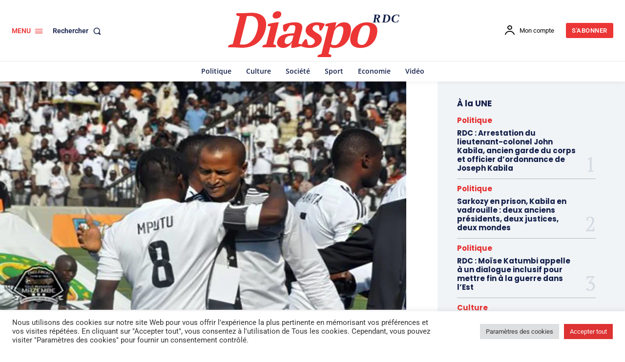

--- FILE ---
content_type: text/html; charset=UTF-8
request_url: https://www.diaspordc.com/pourquoi-mputu-na-t-il-pas-joue-en-europe-les-verites-de-katumbi/
body_size: 128652
content:
<!doctype html >
<!--[if IE 8]><html class="ie8" lang="en"> <![endif]-->
<!--[if IE 9]><html class="ie9" lang="en"> <![endif]-->
<!--[if gt IE 8]><!--><html lang="fr-FR"> <!--<![endif]--><head><title>Pourquoi Mputu n’a-t-il pas joué en Europe ? les vérités de Katumbi - DiaspoRDC</title><meta charset="UTF-8" /><meta name="viewport" content="width=device-width, initial-scale=1.0"><link rel="pingback" href="https://www.diaspordc.com/xmlrpc.php" /><meta name='robots' content='index, follow, max-image-preview:large, max-snippet:-1, max-video-preview:-1' /><link rel="icon" type="image/png" href="https://www.diaspordc.com/wp-content/uploads/2022/04/logo1-flav.webp"><link rel="apple-touch-icon" sizes="76x76" href="https://www.diaspordc.com/wp-content/uploads/2022/04/logo1-10.webp"/><link rel="apple-touch-icon" sizes="120x120" href="https://www.diaspordc.com/wp-content/uploads/2022/04/logo1-8.webp"/><link rel="apple-touch-icon" sizes="152x152" href="https://www.diaspordc.com/wp-content/uploads/2022/04/logo1-6.webp"/><link rel="apple-touch-icon" sizes="114x114" href="https://www.diaspordc.com/wp-content/uploads/2022/04/logo1-9.webp"/><link rel="apple-touch-icon" sizes="144x144" href="https://www.diaspordc.com/wp-content/uploads/2022/04/logo1-7.webp"/><meta name="description" content="Alors qu’il se rapproche de la fin de sa carrière, Trésor Mputu demeure un phénomène incontestable du foot congolais, peut-être le plus talentueux de sa génération. Cependant, la réalité autour de sa carrière intrigue plus d’un sportif. Au nombre de personnes qui adulent Trésor Mputu, figurent celles qui ne comprennent pas comment un joueur avec un si gros potentiel, n’a pas réussi à faire une aventure en Europe… Des spéculations sont indéchirables, chacun raconte ce qu’il en sait, parfois sans être suffisamment informé." /><link rel="canonical" href="https://www.diaspordc.com/pourquoi-mputu-na-t-il-pas-joue-en-europe-les-verites-de-katumbi/" /><meta property="og:locale" content="fr_FR" /><meta property="og:type" content="article" /><meta property="og:title" content="Pourquoi Mputu n’a-t-il pas joué en Europe ? les vérités de Katumbi" /><meta property="og:description" content="Alors qu’il se rapproche de la fin de sa carrière, Trésor Mputu demeure un phénomène incontestable du foot congolais, peut-être le plus talentueux de sa" /><meta property="og:url" content="https://www.diaspordc.com/pourquoi-mputu-na-t-il-pas-joue-en-europe-les-verites-de-katumbi/" /><meta property="og:site_name" content="DiaspoRDC" /><meta property="article:publisher" content="https://www.facebook.com/DiaspoRDC-102290344527428/" /><meta property="article:published_time" content="2022-02-16T08:34:20+00:00" /><meta property="article:modified_time" content="2022-02-16T08:34:21+00:00" /><meta property="og:image" content="https://www.diaspordc.com/wp-content/uploads/2019/09/Trésor-Mputu-Moise-Katumbi-3092019.jpg" /><meta property="og:image:width" content="800" /><meta property="og:image:height" content="450" /><meta property="og:image:type" content="image/jpeg" /><meta name="author" content="admin" /><meta name="twitter:card" content="summary_large_image" /><meta name="twitter:creator" content="@DiaspoRDC" /><meta name="twitter:site" content="@DiaspoRDC" /><meta name="twitter:label1" content="Écrit par" /><meta name="twitter:data1" content="admin" /><meta name="twitter:label2" content="Durée de lecture estimée" /><meta name="twitter:data2" content="3 minutes" /> <script type="application/ld+json" class="yoast-schema-graph">{"@context":"https://schema.org","@graph":[{"@type":["Article","NewsArticle"],"@id":"https://www.diaspordc.com/pourquoi-mputu-na-t-il-pas-joue-en-europe-les-verites-de-katumbi/#article","isPartOf":{"@id":"https://www.diaspordc.com/pourquoi-mputu-na-t-il-pas-joue-en-europe-les-verites-de-katumbi/"},"author":{"name":"admin","@id":"https://www.diaspordc.com/#/schema/person/cd828612c3e921a04c696febc90091dc"},"headline":"Pourquoi Mputu n’a-t-il pas joué en Europe ? les vérités de Katumbi","datePublished":"2022-02-16T08:34:20+00:00","dateModified":"2022-02-16T08:34:21+00:00","mainEntityOfPage":{"@id":"https://www.diaspordc.com/pourquoi-mputu-na-t-il-pas-joue-en-europe-les-verites-de-katumbi/"},"wordCount":558,"commentCount":0,"publisher":{"@id":"https://www.diaspordc.com/#organization"},"image":{"@id":"https://www.diaspordc.com/pourquoi-mputu-na-t-il-pas-joue-en-europe-les-verites-de-katumbi/#primaryimage"},"thumbnailUrl":"https://www.diaspordc.com/wp-content/uploads/2019/09/Trésor-Mputu-Moise-Katumbi-3092019.jpg","keywords":["Football","Moise Katumbi","Tresor Mputu"],"articleSection":["Sport","Une"],"inLanguage":"fr-FR","potentialAction":[{"@type":"CommentAction","name":"Comment","target":["https://www.diaspordc.com/pourquoi-mputu-na-t-il-pas-joue-en-europe-les-verites-de-katumbi/#respond"]}],"copyrightYear":"2022","copyrightHolder":{"@id":"https://www.diaspordc.com/#organization"}},{"@type":"WebPage","@id":"https://www.diaspordc.com/pourquoi-mputu-na-t-il-pas-joue-en-europe-les-verites-de-katumbi/","url":"https://www.diaspordc.com/pourquoi-mputu-na-t-il-pas-joue-en-europe-les-verites-de-katumbi/","name":"Pourquoi Mputu n’a-t-il pas joué en Europe ? les vérités de Katumbi - DiaspoRDC","isPartOf":{"@id":"https://www.diaspordc.com/#website"},"primaryImageOfPage":{"@id":"https://www.diaspordc.com/pourquoi-mputu-na-t-il-pas-joue-en-europe-les-verites-de-katumbi/#primaryimage"},"image":{"@id":"https://www.diaspordc.com/pourquoi-mputu-na-t-il-pas-joue-en-europe-les-verites-de-katumbi/#primaryimage"},"thumbnailUrl":"https://www.diaspordc.com/wp-content/uploads/2019/09/Trésor-Mputu-Moise-Katumbi-3092019.jpg","datePublished":"2022-02-16T08:34:20+00:00","dateModified":"2022-02-16T08:34:21+00:00","description":"Alors qu’il se rapproche de la fin de sa carrière, Trésor Mputu demeure un phénomène incontestable du foot congolais, peut-être le plus talentueux de sa génération. Cependant, la réalité autour de sa carrière intrigue plus d’un sportif. Au nombre de personnes qui adulent Trésor Mputu, figurent celles qui ne comprennent pas comment un joueur avec un si gros potentiel, n’a pas réussi à faire une aventure en Europe… Des spéculations sont indéchirables, chacun raconte ce qu’il en sait, parfois sans être suffisamment informé.","breadcrumb":{"@id":"https://www.diaspordc.com/pourquoi-mputu-na-t-il-pas-joue-en-europe-les-verites-de-katumbi/#breadcrumb"},"inLanguage":"fr-FR","potentialAction":[{"@type":"ReadAction","target":["https://www.diaspordc.com/pourquoi-mputu-na-t-il-pas-joue-en-europe-les-verites-de-katumbi/"]}]},{"@type":"ImageObject","inLanguage":"fr-FR","@id":"https://www.diaspordc.com/pourquoi-mputu-na-t-il-pas-joue-en-europe-les-verites-de-katumbi/#primaryimage","url":"https://www.diaspordc.com/wp-content/uploads/2019/09/Trésor-Mputu-Moise-Katumbi-3092019.jpg","contentUrl":"https://www.diaspordc.com/wp-content/uploads/2019/09/Trésor-Mputu-Moise-Katumbi-3092019.jpg","width":800,"height":450},{"@type":"BreadcrumbList","@id":"https://www.diaspordc.com/pourquoi-mputu-na-t-il-pas-joue-en-europe-les-verites-de-katumbi/#breadcrumb","itemListElement":[{"@type":"ListItem","position":1,"name":"Accueil","item":"https://www.diaspordc.com/"},{"@type":"ListItem","position":2,"name":"Pourquoi Mputu n’a-t-il pas joué en Europe ? les vérités de Katumbi"}]},{"@type":"WebSite","@id":"https://www.diaspordc.com/#website","url":"https://www.diaspordc.com/","name":"DiaspoRDC","description":"Informer tous les congolais de la République démocratique du Congo dispersés à travers le monde en temps réel.","publisher":{"@id":"https://www.diaspordc.com/#organization"},"potentialAction":[{"@type":"SearchAction","target":{"@type":"EntryPoint","urlTemplate":"https://www.diaspordc.com/?s={search_term_string}"},"query-input":{"@type":"PropertyValueSpecification","valueRequired":true,"valueName":"search_term_string"}}],"inLanguage":"fr-FR"},{"@type":"Organization","@id":"https://www.diaspordc.com/#organization","name":"DiaspoRDC","url":"https://www.diaspordc.com/","logo":{"@type":"ImageObject","inLanguage":"fr-FR","@id":"https://www.diaspordc.com/#/schema/logo/image/","url":"https://www.diaspordc.com/wp-content/uploads/2018/03/logo1-11.png","contentUrl":"https://www.diaspordc.com/wp-content/uploads/2018/03/logo1-11.png","width":544,"height":180,"caption":"DiaspoRDC"},"image":{"@id":"https://www.diaspordc.com/#/schema/logo/image/"},"sameAs":["https://www.facebook.com/DiaspoRDC-102290344527428/","https://x.com/DiaspoRDC","https://www.instagram.com/diaspordc/","https://www.youtube.com/channel/UCJVOxqJnou38XZUkYyo2dUg?view_as=subscriber"]},{"@type":"Person","@id":"https://www.diaspordc.com/#/schema/person/cd828612c3e921a04c696febc90091dc","name":"admin","image":{"@type":"ImageObject","inLanguage":"fr-FR","@id":"https://www.diaspordc.com/#/schema/person/image/","url":"https://www.diaspordc.com/wp-content/litespeed/avatar/e822cd956969d63c94d243d7c345cca7.jpg?ver=1769173364","contentUrl":"https://www.diaspordc.com/wp-content/litespeed/avatar/e822cd956969d63c94d243d7c345cca7.jpg?ver=1769173364","caption":"admin"}}]}</script> <link rel='dns-prefetch' href='//fonts.googleapis.com' /><link rel="alternate" type="application/rss+xml" title="DiaspoRDC &raquo; Flux" href="https://www.diaspordc.com/feed/" /><link rel="alternate" type="application/rss+xml" title="DiaspoRDC &raquo; Flux des commentaires" href="https://www.diaspordc.com/comments/feed/" /><link rel="alternate" type="application/rss+xml" title="DiaspoRDC &raquo; Pourquoi Mputu n’a-t-il pas joué en Europe ? les vérités de Katumbi Flux des commentaires" href="https://www.diaspordc.com/pourquoi-mputu-na-t-il-pas-joue-en-europe-les-verites-de-katumbi/feed/" /><link rel="alternate" title="oEmbed (JSON)" type="application/json+oembed" href="https://www.diaspordc.com/wp-json/oembed/1.0/embed?url=https%3A%2F%2Fwww.diaspordc.com%2Fpourquoi-mputu-na-t-il-pas-joue-en-europe-les-verites-de-katumbi%2F" /><link rel="alternate" title="oEmbed (XML)" type="text/xml+oembed" href="https://www.diaspordc.com/wp-json/oembed/1.0/embed?url=https%3A%2F%2Fwww.diaspordc.com%2Fpourquoi-mputu-na-t-il-pas-joue-en-europe-les-verites-de-katumbi%2F&#038;format=xml" />
 <script src="//www.googletagmanager.com/gtag/js?id=G-39SL0VJZRT"  data-cfasync="false" data-wpfc-render="false" type="text/javascript" async></script> <script data-cfasync="false" data-wpfc-render="false" type="text/javascript">var em_version = '8.11.1';
				var em_track_user = true;
				var em_no_track_reason = '';
								var ExactMetricsDefaultLocations = {"page_location":"https:\/\/www.diaspordc.com\/pourquoi-mputu-na-t-il-pas-joue-en-europe-les-verites-de-katumbi\/"};
								if ( typeof ExactMetricsPrivacyGuardFilter === 'function' ) {
					var ExactMetricsLocations = (typeof ExactMetricsExcludeQuery === 'object') ? ExactMetricsPrivacyGuardFilter( ExactMetricsExcludeQuery ) : ExactMetricsPrivacyGuardFilter( ExactMetricsDefaultLocations );
				} else {
					var ExactMetricsLocations = (typeof ExactMetricsExcludeQuery === 'object') ? ExactMetricsExcludeQuery : ExactMetricsDefaultLocations;
				}

								var disableStrs = [
										'ga-disable-G-39SL0VJZRT',
									];

				/* Function to detect opted out users */
				function __gtagTrackerIsOptedOut() {
					for (var index = 0; index < disableStrs.length; index++) {
						if (document.cookie.indexOf(disableStrs[index] + '=true') > -1) {
							return true;
						}
					}

					return false;
				}

				/* Disable tracking if the opt-out cookie exists. */
				if (__gtagTrackerIsOptedOut()) {
					for (var index = 0; index < disableStrs.length; index++) {
						window[disableStrs[index]] = true;
					}
				}

				/* Opt-out function */
				function __gtagTrackerOptout() {
					for (var index = 0; index < disableStrs.length; index++) {
						document.cookie = disableStrs[index] + '=true; expires=Thu, 31 Dec 2099 23:59:59 UTC; path=/';
						window[disableStrs[index]] = true;
					}
				}

				if ('undefined' === typeof gaOptout) {
					function gaOptout() {
						__gtagTrackerOptout();
					}
				}
								window.dataLayer = window.dataLayer || [];

				window.ExactMetricsDualTracker = {
					helpers: {},
					trackers: {},
				};
				if (em_track_user) {
					function __gtagDataLayer() {
						dataLayer.push(arguments);
					}

					function __gtagTracker(type, name, parameters) {
						if (!parameters) {
							parameters = {};
						}

						if (parameters.send_to) {
							__gtagDataLayer.apply(null, arguments);
							return;
						}

						if (type === 'event') {
														parameters.send_to = exactmetrics_frontend.v4_id;
							var hookName = name;
							if (typeof parameters['event_category'] !== 'undefined') {
								hookName = parameters['event_category'] + ':' + name;
							}

							if (typeof ExactMetricsDualTracker.trackers[hookName] !== 'undefined') {
								ExactMetricsDualTracker.trackers[hookName](parameters);
							} else {
								__gtagDataLayer('event', name, parameters);
							}
							
						} else {
							__gtagDataLayer.apply(null, arguments);
						}
					}

					__gtagTracker('js', new Date());
					__gtagTracker('set', {
						'developer_id.dNDMyYj': true,
											});
					if ( ExactMetricsLocations.page_location ) {
						__gtagTracker('set', ExactMetricsLocations);
					}
										__gtagTracker('config', 'G-39SL0VJZRT', {"forceSSL":"true"} );
										window.gtag = __gtagTracker;										(function () {
						/* https://developers.google.com/analytics/devguides/collection/analyticsjs/ */
						/* ga and __gaTracker compatibility shim. */
						var noopfn = function () {
							return null;
						};
						var newtracker = function () {
							return new Tracker();
						};
						var Tracker = function () {
							return null;
						};
						var p = Tracker.prototype;
						p.get = noopfn;
						p.set = noopfn;
						p.send = function () {
							var args = Array.prototype.slice.call(arguments);
							args.unshift('send');
							__gaTracker.apply(null, args);
						};
						var __gaTracker = function () {
							var len = arguments.length;
							if (len === 0) {
								return;
							}
							var f = arguments[len - 1];
							if (typeof f !== 'object' || f === null || typeof f.hitCallback !== 'function') {
								if ('send' === arguments[0]) {
									var hitConverted, hitObject = false, action;
									if ('event' === arguments[1]) {
										if ('undefined' !== typeof arguments[3]) {
											hitObject = {
												'eventAction': arguments[3],
												'eventCategory': arguments[2],
												'eventLabel': arguments[4],
												'value': arguments[5] ? arguments[5] : 1,
											}
										}
									}
									if ('pageview' === arguments[1]) {
										if ('undefined' !== typeof arguments[2]) {
											hitObject = {
												'eventAction': 'page_view',
												'page_path': arguments[2],
											}
										}
									}
									if (typeof arguments[2] === 'object') {
										hitObject = arguments[2];
									}
									if (typeof arguments[5] === 'object') {
										Object.assign(hitObject, arguments[5]);
									}
									if ('undefined' !== typeof arguments[1].hitType) {
										hitObject = arguments[1];
										if ('pageview' === hitObject.hitType) {
											hitObject.eventAction = 'page_view';
										}
									}
									if (hitObject) {
										action = 'timing' === arguments[1].hitType ? 'timing_complete' : hitObject.eventAction;
										hitConverted = mapArgs(hitObject);
										__gtagTracker('event', action, hitConverted);
									}
								}
								return;
							}

							function mapArgs(args) {
								var arg, hit = {};
								var gaMap = {
									'eventCategory': 'event_category',
									'eventAction': 'event_action',
									'eventLabel': 'event_label',
									'eventValue': 'event_value',
									'nonInteraction': 'non_interaction',
									'timingCategory': 'event_category',
									'timingVar': 'name',
									'timingValue': 'value',
									'timingLabel': 'event_label',
									'page': 'page_path',
									'location': 'page_location',
									'title': 'page_title',
									'referrer' : 'page_referrer',
								};
								for (arg in args) {
																		if (!(!args.hasOwnProperty(arg) || !gaMap.hasOwnProperty(arg))) {
										hit[gaMap[arg]] = args[arg];
									} else {
										hit[arg] = args[arg];
									}
								}
								return hit;
							}

							try {
								f.hitCallback();
							} catch (ex) {
							}
						};
						__gaTracker.create = newtracker;
						__gaTracker.getByName = newtracker;
						__gaTracker.getAll = function () {
							return [];
						};
						__gaTracker.remove = noopfn;
						__gaTracker.loaded = true;
						window['__gaTracker'] = __gaTracker;
					})();
									} else {
										console.log("");
					(function () {
						function __gtagTracker() {
							return null;
						}

						window['__gtagTracker'] = __gtagTracker;
						window['gtag'] = __gtagTracker;
					})();
									}</script> <style id='wp-img-auto-sizes-contain-inline-css' type='text/css'>img:is([sizes=auto i],[sizes^="auto," i]){contain-intrinsic-size:3000px 1500px}</style><style id='wp-emoji-styles-inline-css' type='text/css'>img.wp-smiley,img.emoji{display:inline!important;border:none!important;box-shadow:none!important;height:1em!important;width:1em!important;margin:0 0.07em!important;vertical-align:-0.1em!important;background:none!important;padding:0!important}</style><link data-optimized="1" rel='stylesheet' id='wp-block-library-css' href='https://www.diaspordc.com/wp-content/litespeed/css/3d36e383f2db67d67a432f5f8f5db2ff.css?ver=52043' type='text/css' media='all' /><style id='wp-block-paragraph-inline-css' type='text/css'>.is-small-text{font-size:.875em}.is-regular-text{font-size:1em}.is-large-text{font-size:2.25em}.is-larger-text{font-size:3em}.has-drop-cap:not(:focus):first-letter{float:left;font-size:8.4em;font-style:normal;font-weight:100;line-height:.68;margin:.05em .1em 0 0;text-transform:uppercase}body.rtl .has-drop-cap:not(:focus):first-letter{float:none;margin-left:.1em}p.has-drop-cap.has-background{overflow:hidden}:root :where(p.has-background){padding:1.25em 2.375em}:where(p.has-text-color:not(.has-link-color)) a{color:inherit}p.has-text-align-left[style*="writing-mode:vertical-lr"],p.has-text-align-right[style*="writing-mode:vertical-rl"]{rotate:180deg}</style><style id='global-styles-inline-css' type='text/css'>:root{--wp--preset--aspect-ratio--square:1;--wp--preset--aspect-ratio--4-3:4/3;--wp--preset--aspect-ratio--3-4:3/4;--wp--preset--aspect-ratio--3-2:3/2;--wp--preset--aspect-ratio--2-3:2/3;--wp--preset--aspect-ratio--16-9:16/9;--wp--preset--aspect-ratio--9-16:9/16;--wp--preset--color--black:#000000;--wp--preset--color--cyan-bluish-gray:#abb8c3;--wp--preset--color--white:#ffffff;--wp--preset--color--pale-pink:#f78da7;--wp--preset--color--vivid-red:#cf2e2e;--wp--preset--color--luminous-vivid-orange:#ff6900;--wp--preset--color--luminous-vivid-amber:#fcb900;--wp--preset--color--light-green-cyan:#7bdcb5;--wp--preset--color--vivid-green-cyan:#00d084;--wp--preset--color--pale-cyan-blue:#8ed1fc;--wp--preset--color--vivid-cyan-blue:#0693e3;--wp--preset--color--vivid-purple:#9b51e0;--wp--preset--gradient--vivid-cyan-blue-to-vivid-purple:linear-gradient(135deg,rgb(6,147,227) 0%,rgb(155,81,224) 100%);--wp--preset--gradient--light-green-cyan-to-vivid-green-cyan:linear-gradient(135deg,rgb(122,220,180) 0%,rgb(0,208,130) 100%);--wp--preset--gradient--luminous-vivid-amber-to-luminous-vivid-orange:linear-gradient(135deg,rgb(252,185,0) 0%,rgb(255,105,0) 100%);--wp--preset--gradient--luminous-vivid-orange-to-vivid-red:linear-gradient(135deg,rgb(255,105,0) 0%,rgb(207,46,46) 100%);--wp--preset--gradient--very-light-gray-to-cyan-bluish-gray:linear-gradient(135deg,rgb(238,238,238) 0%,rgb(169,184,195) 100%);--wp--preset--gradient--cool-to-warm-spectrum:linear-gradient(135deg,rgb(74,234,220) 0%,rgb(151,120,209) 20%,rgb(207,42,186) 40%,rgb(238,44,130) 60%,rgb(251,105,98) 80%,rgb(254,248,76) 100%);--wp--preset--gradient--blush-light-purple:linear-gradient(135deg,rgb(255,206,236) 0%,rgb(152,150,240) 100%);--wp--preset--gradient--blush-bordeaux:linear-gradient(135deg,rgb(254,205,165) 0%,rgb(254,45,45) 50%,rgb(107,0,62) 100%);--wp--preset--gradient--luminous-dusk:linear-gradient(135deg,rgb(255,203,112) 0%,rgb(199,81,192) 50%,rgb(65,88,208) 100%);--wp--preset--gradient--pale-ocean:linear-gradient(135deg,rgb(255,245,203) 0%,rgb(182,227,212) 50%,rgb(51,167,181) 100%);--wp--preset--gradient--electric-grass:linear-gradient(135deg,rgb(202,248,128) 0%,rgb(113,206,126) 100%);--wp--preset--gradient--midnight:linear-gradient(135deg,rgb(2,3,129) 0%,rgb(40,116,252) 100%);--wp--preset--font-size--small:11px;--wp--preset--font-size--medium:20px;--wp--preset--font-size--large:32px;--wp--preset--font-size--x-large:42px;--wp--preset--font-size--regular:15px;--wp--preset--font-size--larger:50px;--wp--preset--spacing--20:0.44rem;--wp--preset--spacing--30:0.67rem;--wp--preset--spacing--40:1rem;--wp--preset--spacing--50:1.5rem;--wp--preset--spacing--60:2.25rem;--wp--preset--spacing--70:3.38rem;--wp--preset--spacing--80:5.06rem;--wp--preset--shadow--natural:6px 6px 9px rgba(0, 0, 0, 0.2);--wp--preset--shadow--deep:12px 12px 50px rgba(0, 0, 0, 0.4);--wp--preset--shadow--sharp:6px 6px 0px rgba(0, 0, 0, 0.2);--wp--preset--shadow--outlined:6px 6px 0px -3px rgb(255, 255, 255), 6px 6px rgb(0, 0, 0);--wp--preset--shadow--crisp:6px 6px 0px rgb(0, 0, 0)}:where(.is-layout-flex){gap:.5em}:where(.is-layout-grid){gap:.5em}body .is-layout-flex{display:flex}.is-layout-flex{flex-wrap:wrap;align-items:center}.is-layout-flex>:is(*,div){margin:0}body .is-layout-grid{display:grid}.is-layout-grid>:is(*,div){margin:0}:where(.wp-block-columns.is-layout-flex){gap:2em}:where(.wp-block-columns.is-layout-grid){gap:2em}:where(.wp-block-post-template.is-layout-flex){gap:1.25em}:where(.wp-block-post-template.is-layout-grid){gap:1.25em}.has-black-color{color:var(--wp--preset--color--black)!important}.has-cyan-bluish-gray-color{color:var(--wp--preset--color--cyan-bluish-gray)!important}.has-white-color{color:var(--wp--preset--color--white)!important}.has-pale-pink-color{color:var(--wp--preset--color--pale-pink)!important}.has-vivid-red-color{color:var(--wp--preset--color--vivid-red)!important}.has-luminous-vivid-orange-color{color:var(--wp--preset--color--luminous-vivid-orange)!important}.has-luminous-vivid-amber-color{color:var(--wp--preset--color--luminous-vivid-amber)!important}.has-light-green-cyan-color{color:var(--wp--preset--color--light-green-cyan)!important}.has-vivid-green-cyan-color{color:var(--wp--preset--color--vivid-green-cyan)!important}.has-pale-cyan-blue-color{color:var(--wp--preset--color--pale-cyan-blue)!important}.has-vivid-cyan-blue-color{color:var(--wp--preset--color--vivid-cyan-blue)!important}.has-vivid-purple-color{color:var(--wp--preset--color--vivid-purple)!important}.has-black-background-color{background-color:var(--wp--preset--color--black)!important}.has-cyan-bluish-gray-background-color{background-color:var(--wp--preset--color--cyan-bluish-gray)!important}.has-white-background-color{background-color:var(--wp--preset--color--white)!important}.has-pale-pink-background-color{background-color:var(--wp--preset--color--pale-pink)!important}.has-vivid-red-background-color{background-color:var(--wp--preset--color--vivid-red)!important}.has-luminous-vivid-orange-background-color{background-color:var(--wp--preset--color--luminous-vivid-orange)!important}.has-luminous-vivid-amber-background-color{background-color:var(--wp--preset--color--luminous-vivid-amber)!important}.has-light-green-cyan-background-color{background-color:var(--wp--preset--color--light-green-cyan)!important}.has-vivid-green-cyan-background-color{background-color:var(--wp--preset--color--vivid-green-cyan)!important}.has-pale-cyan-blue-background-color{background-color:var(--wp--preset--color--pale-cyan-blue)!important}.has-vivid-cyan-blue-background-color{background-color:var(--wp--preset--color--vivid-cyan-blue)!important}.has-vivid-purple-background-color{background-color:var(--wp--preset--color--vivid-purple)!important}.has-black-border-color{border-color:var(--wp--preset--color--black)!important}.has-cyan-bluish-gray-border-color{border-color:var(--wp--preset--color--cyan-bluish-gray)!important}.has-white-border-color{border-color:var(--wp--preset--color--white)!important}.has-pale-pink-border-color{border-color:var(--wp--preset--color--pale-pink)!important}.has-vivid-red-border-color{border-color:var(--wp--preset--color--vivid-red)!important}.has-luminous-vivid-orange-border-color{border-color:var(--wp--preset--color--luminous-vivid-orange)!important}.has-luminous-vivid-amber-border-color{border-color:var(--wp--preset--color--luminous-vivid-amber)!important}.has-light-green-cyan-border-color{border-color:var(--wp--preset--color--light-green-cyan)!important}.has-vivid-green-cyan-border-color{border-color:var(--wp--preset--color--vivid-green-cyan)!important}.has-pale-cyan-blue-border-color{border-color:var(--wp--preset--color--pale-cyan-blue)!important}.has-vivid-cyan-blue-border-color{border-color:var(--wp--preset--color--vivid-cyan-blue)!important}.has-vivid-purple-border-color{border-color:var(--wp--preset--color--vivid-purple)!important}.has-vivid-cyan-blue-to-vivid-purple-gradient-background{background:var(--wp--preset--gradient--vivid-cyan-blue-to-vivid-purple)!important}.has-light-green-cyan-to-vivid-green-cyan-gradient-background{background:var(--wp--preset--gradient--light-green-cyan-to-vivid-green-cyan)!important}.has-luminous-vivid-amber-to-luminous-vivid-orange-gradient-background{background:var(--wp--preset--gradient--luminous-vivid-amber-to-luminous-vivid-orange)!important}.has-luminous-vivid-orange-to-vivid-red-gradient-background{background:var(--wp--preset--gradient--luminous-vivid-orange-to-vivid-red)!important}.has-very-light-gray-to-cyan-bluish-gray-gradient-background{background:var(--wp--preset--gradient--very-light-gray-to-cyan-bluish-gray)!important}.has-cool-to-warm-spectrum-gradient-background{background:var(--wp--preset--gradient--cool-to-warm-spectrum)!important}.has-blush-light-purple-gradient-background{background:var(--wp--preset--gradient--blush-light-purple)!important}.has-blush-bordeaux-gradient-background{background:var(--wp--preset--gradient--blush-bordeaux)!important}.has-luminous-dusk-gradient-background{background:var(--wp--preset--gradient--luminous-dusk)!important}.has-pale-ocean-gradient-background{background:var(--wp--preset--gradient--pale-ocean)!important}.has-electric-grass-gradient-background{background:var(--wp--preset--gradient--electric-grass)!important}.has-midnight-gradient-background{background:var(--wp--preset--gradient--midnight)!important}.has-small-font-size{font-size:var(--wp--preset--font-size--small)!important}.has-medium-font-size{font-size:var(--wp--preset--font-size--medium)!important}.has-large-font-size{font-size:var(--wp--preset--font-size--large)!important}.has-x-large-font-size{font-size:var(--wp--preset--font-size--x-large)!important}</style><style id='classic-theme-styles-inline-css' type='text/css'>/*! This file is auto-generated */
.wp-block-button__link{color:#fff;background-color:#32373c;border-radius:9999px;box-shadow:none;text-decoration:none;padding:calc(.667em + 2px) calc(1.333em + 2px);font-size:1.125em}.wp-block-file__button{background:#32373c;color:#fff;text-decoration:none}</style><link data-optimized="1" rel='stylesheet' id='cookie-law-info-css' href='https://www.diaspordc.com/wp-content/litespeed/css/f33fc71de1b61cc3d0afde86e5061d83.css?ver=acf9c' type='text/css' media='all' /><link data-optimized="1" rel='stylesheet' id='cookie-law-info-gdpr-css' href='https://www.diaspordc.com/wp-content/litespeed/css/c45b2c841a96edcf9c50576e83c2eefa.css?ver=e39f3' type='text/css' media='all' /><link data-optimized="1" rel='stylesheet' id='td-plugin-newsletter-css' href='https://www.diaspordc.com/wp-content/litespeed/css/bd34c874a112ed3ca259435927a17edb.css?ver=201a7' type='text/css' media='all' /><link data-optimized="1" rel='stylesheet' id='td-plugin-multi-purpose-css' href='https://www.diaspordc.com/wp-content/litespeed/css/a99105cf5a94432383d9dc6967b1c2bf.css?ver=f2ec2' type='text/css' media='all' /><link data-optimized="1" rel='stylesheet' id='google-fonts-style-css' href='https://www.diaspordc.com/wp-content/litespeed/css/5dc211785e25f30bb89c97d4d805aa81.css?ver=5aa81' type='text/css' media='all' /><link data-optimized="1" rel='stylesheet' id='tds-front-css' href='https://www.diaspordc.com/wp-content/litespeed/css/4fb4f63acd93452f8190f1dd5504f065.css?ver=88d0c' type='text/css' media='all' /><link data-optimized="1" rel='stylesheet' id='td-multipurpose-css' href='https://www.diaspordc.com/wp-content/litespeed/css/79eb187d6db7afbe86b8f827365c25bc.css?ver=446a1' type='text/css' media='all' /><link data-optimized="1" rel='stylesheet' id='font_awesome-css' href='https://www.diaspordc.com/wp-content/litespeed/css/1673d59deb86447138e27f342d15ee7a.css?ver=5b452' type='text/css' media='all' /><link data-optimized="1" rel='stylesheet' id='td-theme-css' href='https://www.diaspordc.com/wp-content/litespeed/css/d4bb44b5149320ca178d701ccb784c90.css?ver=3d160' type='text/css' media='all' /><style id='td-theme-inline-css' type='text/css'>@media (max-width:767px){.td-header-desktop-wrap{display:none}}@media (min-width:767px){.td-header-mobile-wrap{display:none}}</style><link data-optimized="1" rel='stylesheet' id='td-legacy-framework-front-style-css' href='https://www.diaspordc.com/wp-content/litespeed/css/373f7daa8e0c778a120f7eabbe5a49d5.css?ver=5614a' type='text/css' media='all' /><link data-optimized="1" rel='stylesheet' id='td-standard-pack-framework-front-style-css' href='https://www.diaspordc.com/wp-content/litespeed/css/3fc02afd31950676af8ca3c5bab19d54.css?ver=a1fcc' type='text/css' media='all' /><link data-optimized="1" rel='stylesheet' id='tdb_style_cloud_templates_front-css' href='https://www.diaspordc.com/wp-content/litespeed/css/e32007d254e1e331f2dea9857452d613.css?ver=efc35' type='text/css' media='all' /> <script type="text/javascript" src="https://www.diaspordc.com/wp-content/plugins/google-analytics-dashboard-for-wp/assets/js/frontend-gtag.min.js?ver=8.11.1" id="exactmetrics-frontend-script-js" async="async" data-wp-strategy="async"></script> <script data-cfasync="false" data-wpfc-render="false" type="text/javascript" id='exactmetrics-frontend-script-js-extra'>/*  */
var exactmetrics_frontend = {"js_events_tracking":"true","download_extensions":"zip,mp3,mpeg,pdf,docx,pptx,xlsx,rar","inbound_paths":"[{\"path\":\"\\\/go\\\/\",\"label\":\"affiliate\"},{\"path\":\"\\\/recommend\\\/\",\"label\":\"affiliate\"}]","home_url":"https:\/\/www.diaspordc.com","hash_tracking":"false","v4_id":"G-39SL0VJZRT"};/*  */</script> <script type="text/javascript" src="https://www.diaspordc.com/wp-includes/js/jquery/jquery.min.js?ver=3.7.1" id="jquery-core-js"></script> <script data-optimized="1" type="text/javascript" src="https://www.diaspordc.com/wp-content/litespeed/js/4bdc189e4d1a1d782612c03911217279.js?ver=79c99" id="jquery-migrate-js"></script> <script data-optimized="1" type="text/javascript" id="cookie-law-info-js-extra">var Cli_Data={"nn_cookie_ids":[],"cookielist":[],"non_necessary_cookies":[],"ccpaEnabled":"","ccpaRegionBased":"","ccpaBarEnabled":"","strictlyEnabled":["necessary","obligatoire"],"ccpaType":"gdpr","js_blocking":"1","custom_integration":"","triggerDomRefresh":"","secure_cookies":""};var cli_cookiebar_settings={"animate_speed_hide":"500","animate_speed_show":"500","background":"#FFF","border":"#b1a6a6c2","border_on":"","button_1_button_colour":"#dd3333","button_1_button_hover":"#b12929","button_1_link_colour":"#ffffff","button_1_as_button":"1","button_1_new_win":"","button_2_button_colour":"#333","button_2_button_hover":"#292929","button_2_link_colour":"#444","button_2_as_button":"","button_2_hidebar":"","button_3_button_colour":"#dedfe0","button_3_button_hover":"#b2b2b3","button_3_link_colour":"#333333","button_3_as_button":"1","button_3_new_win":"","button_4_button_colour":"#dedfe0","button_4_button_hover":"#b2b2b3","button_4_link_colour":"#333333","button_4_as_button":"1","button_7_button_colour":"#dd3333","button_7_button_hover":"#b12929","button_7_link_colour":"#ffffff","button_7_as_button":"1","button_7_new_win":"","font_family":"inherit","header_fix":"","notify_animate_hide":"1","notify_animate_show":"","notify_div_id":"#cookie-law-info-bar","notify_position_horizontal":"right","notify_position_vertical":"bottom","scroll_close":"","scroll_close_reload":"","accept_close_reload":"","reject_close_reload":"","showagain_tab":"","showagain_background":"#fff","showagain_border":"#000","showagain_div_id":"#cookie-law-info-again","showagain_x_position":"100px","text":"#333333","show_once_yn":"","show_once":"10000","logging_on":"","as_popup":"","popup_overlay":"1","bar_heading_text":"","cookie_bar_as":"banner","popup_showagain_position":"bottom-right","widget_position":"left"};var log_object={"ajax_url":"https://www.diaspordc.com/wp-admin/admin-ajax.php"}</script> <script data-optimized="1" type="text/javascript" src="https://www.diaspordc.com/wp-content/litespeed/js/8aacd0a78e9521c2a83a196489ac8973.js?ver=5d00b" id="cookie-law-info-js"></script> <link rel="https://api.w.org/" href="https://www.diaspordc.com/wp-json/" /><link rel="alternate" title="JSON" type="application/json" href="https://www.diaspordc.com/wp-json/wp/v2/posts/84103" /><link rel="EditURI" type="application/rsd+xml" title="RSD" href="https://www.diaspordc.com/xmlrpc.php?rsd" /><meta name="generator" content="WordPress 6.9" /><link rel='shortlink' href='https://www.diaspordc.com/?p=84103' /> <script>window.tdb_global_vars={"wpRestUrl":"https:\/\/www.diaspordc.com\/wp-json\/","permalinkStructure":"\/%postname%\/"};window.tdb_p_autoload_vars={"isAjax":!1,"isAdminBarShowing":!1,"autoloadStatus":"off","origPostEditUrl":null}</script> <style id="tdb-global-colors">:root{--accent-color-1:#e52e2e;--accent-color-2:#FF4A4A;--base-color-1:#131F49;--light-color-1:#EDEDED;--light-border:#EDEDED;--base-gray:#717176;--light-gray:#F1F4F7;--light-red:#FCF7F5;--dark-border:#b1b4bc}</style><style id="tdb-global-fonts">:root{--global-font-1:Poppins;--global-font-2:Roboto Condensed;--global-font-3:PT Serif}</style><meta name="onesignal" content="wordpress-plugin"/> <script>window.OneSignalDeferred=window.OneSignalDeferred||[];OneSignalDeferred.push(function(OneSignal){var oneSignal_options={};window._oneSignalInitOptions=oneSignal_options;oneSignal_options.serviceWorkerParam={scope:'/'};oneSignal_options.serviceWorkerPath='OneSignalSDKWorker.js.php';OneSignal.Notifications.setDefaultUrl("https://www.diaspordc.com");oneSignal_options.wordpress=!0;oneSignal_options.appId='67ff6eb8-68a5-45cb-a592-d158988b75e5';oneSignal_options.allowLocalhostAsSecureOrigin=!0;oneSignal_options.welcomeNotification={};oneSignal_options.welcomeNotification.title="";oneSignal_options.welcomeNotification.message="Merci pour votre subscription!";oneSignal_options.path="https://www.diaspordc.com/wp-content/plugins/onesignal-free-web-push-notifications/sdk_files/";oneSignal_options.safari_web_id="web.onesignal.auto.4fdd94b0-fa82-44cd-8fe9-7a26a1b4ad72";oneSignal_options.persistNotification=!0;oneSignal_options.promptOptions={};oneSignal_options.promptOptions.actionMessage="Recevoir nos infos en temps réel!";oneSignal_options.promptOptions.exampleNotificationTitleDesktop="Ceci est un exemple de notification";oneSignal_options.promptOptions.exampleNotificationMessageDesktop="Les notifications apparaîtront sur votre bureau";oneSignal_options.promptOptions.exampleNotificationTitleMobile="Exemples de notifications";oneSignal_options.promptOptions.exampleNotificationMessageMobile="Les notifications apparaîtront sur votre appareil";oneSignal_options.promptOptions.exampleNotificationCaption="(Vous pouvez vous désabonner à tout moment)";oneSignal_options.promptOptions.acceptButtonText="OUI";oneSignal_options.promptOptions.cancelButtonText="NON";oneSignal_options.promptOptions.siteName="DiaspoRDC";oneSignal_options.promptOptions.autoAcceptTitle="Cliquez sur Autoriser";OneSignal.init(window._oneSignalInitOptions);OneSignal.Slidedown.promptPush()});function documentInitOneSignal(){var oneSignal_elements=document.getElementsByClassName("OneSignal-prompt");var oneSignalLinkClickHandler=function(event){OneSignal.Notifications.requestPermission();event.preventDefault()};for(var i=0;i<oneSignal_elements.length;i++)
oneSignal_elements[i].addEventListener('click',oneSignalLinkClickHandler,!1);}
if(document.readyState==='complete'){documentInitOneSignal()}else{window.addEventListener("load",function(event){documentInitOneSignal()})}</script> <script async src="//pagead2.googlesyndication.com/pagead/js/adsbygoogle.js"></script> <script>(adsbygoogle = window.adsbygoogle || []).push({
          google_ad_client: "ca-pub-7625473406850169",
          enable_page_level_ads: true
     });</script>  <script async src="https://www.googletagmanager.com/gtag/js?id=UA-47024821-1"></script> <script>window.dataLayer = window.dataLayer || [];
  function gtag(){dataLayer.push(arguments);}
  gtag('js', new Date());

  gtag('config', 'UA-47024821-1');</script>  <script data-optimized="1" type="text/javascript" id="td-generated-header-js">var tdBlocksArray=[];function tdBlock(){this.id='';this.block_type=1;this.atts='';this.td_column_number='';this.td_current_page=1;this.post_count=0;this.found_posts=0;this.max_num_pages=0;this.td_filter_value='';this.is_ajax_running=!1;this.td_user_action='';this.header_color='';this.ajax_pagination_infinite_stop=''}(function(){var htmlTag=document.getElementsByTagName("html")[0];if(navigator.userAgent.indexOf("MSIE 10.0")>-1){htmlTag.className+=' ie10'}
if(!!navigator.userAgent.match(/Trident.*rv\:11\./)){htmlTag.className+=' ie11'}
if(navigator.userAgent.indexOf("Edge")>-1){htmlTag.className+=' ieEdge'}
if(/(iPad|iPhone|iPod)/g.test(navigator.userAgent)){htmlTag.className+=' td-md-is-ios'}
var user_agent=navigator.userAgent.toLowerCase();if(user_agent.indexOf("android")>-1){htmlTag.className+=' td-md-is-android'}
if(-1!==navigator.userAgent.indexOf('Mac OS X')){htmlTag.className+=' td-md-is-os-x'}
if(/chrom(e|ium)/.test(navigator.userAgent.toLowerCase())){htmlTag.className+=' td-md-is-chrome'}
if(-1!==navigator.userAgent.indexOf('Firefox')){htmlTag.className+=' td-md-is-firefox'}
if(-1!==navigator.userAgent.indexOf('Safari')&&-1===navigator.userAgent.indexOf('Chrome')){htmlTag.className+=' td-md-is-safari'}
if(-1!==navigator.userAgent.indexOf('IEMobile')){htmlTag.className+=' td-md-is-iemobile'}})();var tdLocalCache={};(function(){"use strict";tdLocalCache={data:{},remove:function(resource_id){delete tdLocalCache.data[resource_id]},exist:function(resource_id){return tdLocalCache.data.hasOwnProperty(resource_id)&&tdLocalCache.data[resource_id]!==null},get:function(resource_id){return tdLocalCache.data[resource_id]},set:function(resource_id,cachedData){tdLocalCache.remove(resource_id);tdLocalCache.data[resource_id]=cachedData}}})();var td_viewport_interval_list=[{"limitBottom":767,"sidebarWidth":228},{"limitBottom":1018,"sidebarWidth":300},{"limitBottom":1140,"sidebarWidth":324}];var td_animation_stack_effect="type0";var tds_animation_stack=!0;var td_animation_stack_specific_selectors=".entry-thumb, img, .td-lazy-img";var td_animation_stack_general_selectors=".td-animation-stack img, .td-animation-stack .entry-thumb, .post img, .td-animation-stack .td-lazy-img";var tds_show_more_info="Afficher plus d'informations";var tds_show_less_info="Afficher moins d'informations";var tdc_is_installed="yes";var tdc_domain_active=!1;var td_ajax_url="https:\/\/www.diaspordc.com\/wp-admin\/admin-ajax.php?td_theme_name=Newspaper&v=12.7.2";var td_get_template_directory_uri="https:\/\/www.diaspordc.com\/wp-content\/plugins\/td-composer\/legacy\/common";var tds_snap_menu="";var tds_logo_on_sticky="";var tds_header_style="6";var td_please_wait="Veuillez attendre...";var td_email_user_pass_incorrect="Utilisateur ou mot de passe incorrect!";var td_email_user_incorrect="Email ou nom d'utilisateur incorrect!";var td_email_incorrect="Email incorrect!";var td_user_incorrect="Nom d'utilisateur incorrect\u00a0!";var td_email_user_empty="Email ou nom d'utilisateur vide\u00a0!";var td_pass_empty="Passe \u00e0 vide !";var td_pass_pattern_incorrect="Mod\u00e8le de passe invalide\u00a0!";var td_retype_pass_incorrect="Passe retap\u00e9 incorrecte\u00a0!";var tds_more_articles_on_post_enable="";var tds_more_articles_on_post_time_to_wait="";var tds_more_articles_on_post_pages_distance_from_top=0;var tds_captcha="";var tds_theme_color_site_wide="#4db2ec";var tds_smart_sidebar="";var tdThemeName="Newspaper";var tdThemeNameWl="Newspaper";var td_magnific_popup_translation_tPrev="Pr\u00e9c\u00e9dent (touche fl\u00e8che gauche)";var td_magnific_popup_translation_tNext="Suivant (touche fl\u00e8che droite)";var td_magnific_popup_translation_tCounter="%actuel% de %total%";var td_magnific_popup_translation_ajax_tError="Le contenu de %url% pas pu \u00eatre charg\u00e9.";var td_magnific_popup_translation_image_tError="L'image #%actuelle% n'a pas pu \u00eatre charg\u00e9.";var tdBlockNonce="d14262ce51";var tdMobileMenu="enabled";var tdMobileSearch="enabled";var tdDateNamesI18n={"month_names":["janvier","f\u00e9vrier","mars","avril","mai","juin","juillet","ao\u00fbt","septembre","octobre","novembre","d\u00e9cembre"],"month_names_short":["Jan","F\u00e9v","Mar","Avr","Mai","Juin","Juil","Ao\u00fbt","Sep","Oct","Nov","D\u00e9c"],"day_names":["dimanche","lundi","mardi","mercredi","jeudi","vendredi","samedi"],"day_names_short":["dim","lun","mar","mer","jeu","ven","sam"]};var td_reset_pass_empty="Veuillez entrer un nouveau mot de passe avant de continuer.";var td_reset_pass_confirm_empty="Veuillez confirmer le nouveau mot de passe avant de continuer.";var td_reset_pass_not_matching="Veuillez vous assurer que les mots de passe correspondent.";var tdb_modal_confirm="Sauvegarder";var tdb_modal_cancel="Annuler";var tdb_modal_confirm_alt="Oui";var tdb_modal_cancel_alt="Non";var td_deploy_mode="deploy";var td_ad_background_click_link="";var td_ad_background_click_target=""</script> <style>:root{--td_excl_label:'EXCLUSIF'}.td-header-wrap .td-header-top-menu-full,.td-header-wrap .top-header-menu .sub-menu,.tdm-header-style-1.td-header-wrap .td-header-top-menu-full,.tdm-header-style-1.td-header-wrap .top-header-menu .sub-menu,.tdm-header-style-2.td-header-wrap .td-header-top-menu-full,.tdm-header-style-2.td-header-wrap .top-header-menu .sub-menu,.tdm-header-style-3.td-header-wrap .td-header-top-menu-full,.tdm-header-style-3.td-header-wrap .top-header-menu .sub-menu{background-color:#d33}.td-header-style-8 .td-header-top-menu-full{background-color:#fff0}.td-header-style-8 .td-header-top-menu-full .td-header-top-menu{background-color:#d33;padding-left:15px;padding-right:15px}.td-header-wrap .td-header-top-menu-full .td-header-top-menu,.td-header-wrap .td-header-top-menu-full{border-bottom:none}.td-header-top-menu,.td-header-top-menu a,.td-header-wrap .td-header-top-menu-full .td-header-top-menu,.td-header-wrap .td-header-top-menu-full a,.td-header-style-8 .td-header-top-menu,.td-header-style-8 .td-header-top-menu a,.td-header-top-menu .td-drop-down-search .entry-title a{color:#fff}.td-header-wrap .td-header-sp-top-widget .td-icon-font,.td-header-style-7 .td-header-top-menu .td-social-icon-wrap .td-icon-font{color:#fff}.td-theme-wrap #td-header-search,.td-theme-wrap .header-search-wrap .td-aj-search-results{border-color:#000000!important}.td-sub-footer-container{background-color:#d33}.td-sub-footer-container,.td-subfooter-menu li a{color:#fff}.td-footer-wrapper::before{background-size:100% auto}.td-footer-wrapper::before{background-position:center center}.td-footer-wrapper::before{opacity:.1}:root{--td_excl_label:'EXCLUSIF'}.td-header-wrap .td-header-top-menu-full,.td-header-wrap .top-header-menu .sub-menu,.tdm-header-style-1.td-header-wrap .td-header-top-menu-full,.tdm-header-style-1.td-header-wrap .top-header-menu .sub-menu,.tdm-header-style-2.td-header-wrap .td-header-top-menu-full,.tdm-header-style-2.td-header-wrap .top-header-menu .sub-menu,.tdm-header-style-3.td-header-wrap .td-header-top-menu-full,.tdm-header-style-3.td-header-wrap .top-header-menu .sub-menu{background-color:#d33}.td-header-style-8 .td-header-top-menu-full{background-color:#fff0}.td-header-style-8 .td-header-top-menu-full .td-header-top-menu{background-color:#d33;padding-left:15px;padding-right:15px}.td-header-wrap .td-header-top-menu-full .td-header-top-menu,.td-header-wrap .td-header-top-menu-full{border-bottom:none}.td-header-top-menu,.td-header-top-menu a,.td-header-wrap .td-header-top-menu-full .td-header-top-menu,.td-header-wrap .td-header-top-menu-full a,.td-header-style-8 .td-header-top-menu,.td-header-style-8 .td-header-top-menu a,.td-header-top-menu .td-drop-down-search .entry-title a{color:#fff}.td-header-wrap .td-header-sp-top-widget .td-icon-font,.td-header-style-7 .td-header-top-menu .td-social-icon-wrap .td-icon-font{color:#fff}.td-theme-wrap #td-header-search,.td-theme-wrap .header-search-wrap .td-aj-search-results{border-color:#000000!important}.td-sub-footer-container{background-color:#d33}.td-sub-footer-container,.td-subfooter-menu li a{color:#fff}.td-footer-wrapper::before{background-size:100% auto}.td-footer-wrapper::before{background-position:center center}.td-footer-wrapper::before{opacity:.1}</style><link rel="icon" href="https://www.diaspordc.com/wp-content/uploads/2018/03/cropped-logo1-Blanc-copie-32x32.png" sizes="32x32" /><link rel="icon" href="https://www.diaspordc.com/wp-content/uploads/2018/03/cropped-logo1-Blanc-copie-192x192.png" sizes="192x192" /><link rel="apple-touch-icon" href="https://www.diaspordc.com/wp-content/uploads/2018/03/cropped-logo1-Blanc-copie-180x180.png" /><meta name="msapplication-TileImage" content="https://www.diaspordc.com/wp-content/uploads/2018/03/cropped-logo1-Blanc-copie-270x270.png" /><style></style><style id="tdw-css-placeholder"></style><link data-optimized="1" rel='stylesheet' id='cookie-law-info-table-css' href='https://www.diaspordc.com/wp-content/litespeed/css/3c8401e9ecf3e89a0f0d0e92c1e2c1b3.css?ver=26a0a' type='text/css' media='all' /></head><body data-rsssl=1 class="wp-singular post-template-default single single-post postid-84103 single-format-standard wp-theme-Newspaper td-standard-pack pourquoi-mputu-na-t-il-pas-joue-en-europe-les-verites-de-katumbi global-block-template-1 tdb_template_95582 tdb-template  tdc-header-template  tdc-footer-template td-animation-stack-type0 td-full-layout" itemscope="itemscope" itemtype="https://schema.org/WebPage"><div class="td-scroll-up" data-style="style1"><i class="td-icon-menu-up"></i></div><div class="td-menu-background" style="visibility:hidden"></div><div id="td-mobile-nav" style="visibility:hidden"><div class="td-mobile-container"><div class="td-menu-socials-wrap"><div class="td-menu-socials"></div><div class="td-mobile-close">
<span><i class="td-icon-close-mobile"></i></span></div></div><div class="td-menu-login-section"><div class="td-guest-wrap"><div class="td-menu-login"><a id="login-link-mob">Se connecter</a> <span></span><a id="register-link-mob">Inscription</a></div></div></div><div class="td-mobile-content"><div class="menu-menu-du-site-container"><ul id="menu-menu-du-site-2" class="td-mobile-main-menu"><li class="menu-item menu-item-type-taxonomy menu-item-object-category menu-item-first menu-item-26"><a href="https://www.diaspordc.com/category/politique/">Politique</a></li><li class="menu-item menu-item-type-taxonomy menu-item-object-category menu-item-30"><a href="https://www.diaspordc.com/category/culture/">Culture</a></li><li class="menu-item menu-item-type-taxonomy menu-item-object-category menu-item-28"><a href="https://www.diaspordc.com/category/societe/">Société</a></li><li class="menu-item menu-item-type-taxonomy menu-item-object-category current-post-ancestor current-menu-parent current-post-parent menu-item-31"><a href="https://www.diaspordc.com/category/sport/">Sport</a></li><li class="menu-item menu-item-type-taxonomy menu-item-object-category menu-item-32"><a href="https://www.diaspordc.com/category/economie/">Economie</a></li><li class="menu-item menu-item-type-taxonomy menu-item-object-category menu-item-33"><a href="https://www.diaspordc.com/category/video/">Vidéo</a></li></ul></div></div></div><div id="login-form-mobile" class="td-register-section"><div id="td-login-mob" class="td-login-animation td-login-hide-mob"><div class="td-login-close">
<span class="td-back-button"><i class="td-icon-read-down"></i></span><div class="td-login-title">Se connecter</div><div class="td-mobile-close">
<span><i class="td-icon-close-mobile"></i></span></div></div><form class="td-login-form-wrap" action="#" method="post"><div class="td-login-panel-title"><span>Bienvenue!</span>Connectez-vous à votre compte</div><div class="td_display_err"></div><div class="td-login-inputs"><input class="td-login-input" autocomplete="username" type="text" name="login_email" id="login_email-mob" value="" required><label for="login_email-mob">votre nom d'utilisateur</label></div><div class="td-login-inputs"><input class="td-login-input" autocomplete="current-password" type="password" name="login_pass" id="login_pass-mob" value="" required><label for="login_pass-mob">votre mot de passe</label></div>
<input type="button" name="login_button" id="login_button-mob" class="td-login-button" value="S'IDENTIFIER"><div class="td-login-info-text">
<a href="#" id="forgot-pass-link-mob">Mot de passe oublié?</a></div><div class="td-login-register-link">
<a id="signin-register-link-mob">Créer un compte</a></div><div class="td-login-info-text"><a class="privacy-policy-link" href="https://www.diaspordc.com/politique-de-confidentialite/">Politique de confidentialité</a></div></form></div><div id="td-register-mob" class="td-login-animation td-login-hide-mob"><div class="td-register-close">
<span class="td-back-button"><i class="td-icon-read-down"></i></span><div class="td-login-title">S'inscrire</div><div class="td-mobile-close">
<span><i class="td-icon-close-mobile"></i></span></div></div><div class="td-login-panel-title"><span>Bienvenue!</span>Inscrivez-vous pour un compte</div><form class="td-login-form-wrap" action="#" method="post"><div class="td_display_err"></div><div class="td-login-inputs"><input class="td-login-input" type="email" name="register_email" id="register_email-mob" value="" required><label for="register_email-mob">votre email</label></div><div class="td-login-inputs"><input class="td-login-input" type="text" name="register_user" id="register_user-mob" value="" required><label for="register_user-mob">votre nom d'utilisateur</label></div>
<input type="button" name="register_button" id="register_button-mob" class="td-login-button" value="Enregistrer"><div class="td-login-info-text">Un mot de passe vous sera envoyé par courriel.</div><div class="td-login-info-text"><a class="privacy-policy-link" href="https://www.diaspordc.com/politique-de-confidentialite/">Politique de confidentialité</a></div></form></div><div id="td-forgot-pass-mob" class="td-login-animation td-login-hide-mob"><div class="td-forgot-pass-close">
<a href="#" aria-label="Back" class="td-back-button"><i class="td-icon-read-down"></i></a><div class="td-login-title">Récupération de mot de passe</div></div><div class="td-login-form-wrap"><div class="td-login-panel-title">Récupérer votre mot de passe</div><div class="td_display_err"></div><div class="td-login-inputs"><input class="td-login-input" type="text" name="forgot_email" id="forgot_email-mob" value="" required><label for="forgot_email-mob">votre email</label></div>
<input type="button" name="forgot_button" id="forgot_button-mob" class="td-login-button" value="Envoyer mon mot de passe"></div></div></div></div><div class="td-search-background" style="visibility:hidden"></div><div class="td-search-wrap-mob" style="visibility:hidden"><div class="td-drop-down-search"><form method="get" class="td-search-form" action="https://www.diaspordc.com/"><div class="td-search-close">
<span><i class="td-icon-close-mobile"></i></span></div><div role="search" class="td-search-input">
<span>Rechercher</span>
<input id="td-header-search-mob" type="text" value="" name="s" autocomplete="off" /></div></form><div id="td-aj-search-mob" class="td-ajax-search-flex"></div></div></div><div id="td-outer-wrap" class="td-theme-wrap"><div class="td-header-template-wrap" style="position: relative"><div class="td-header-mobile-wrap "><div id="tdi_1" class="tdc-zone"><div class="tdc_zone tdi_2  wpb_row td-pb-row tdc-element-style"  ><style scoped>.tdi_2{min-height:0}.tdi_2>.td-element-style:after{content:''!important;width:100%!important;height:100%!important;position:absolute!important;top:0!important;left:0!important;z-index:0!important;display:block!important;background-color:#ffffff!important}.td-header-mobile-wrap{position:relative;width:100%}@media (max-width:767px){.tdi_2:before{content:'';display:block;width:100vw;height:100%;position:absolute;left:50%;transform:translateX(-50%);box-shadow:0px 2px 10px 0px rgba(0,0,0,0.09);z-index:20;pointer-events:none}@media (max-width:767px){.tdi_2:before{width:100%}}}</style><div class="tdi_1_rand_style td-element-style" ></div><div id="tdi_3" class="tdc-row"><div class="vc_row tdi_4  wpb_row td-pb-row" ><style scoped>.tdi_4,.tdi_4 .tdc-columns{min-height:0}#tdi_3.tdc-row[class*='stretch_row']>.td-pb-row>.td-element-style,#tdi_3.tdc-row[class*='stretch_row']>.td-pb-row>.tdc-video-outer-wrapper{width:100%!important}.tdi_4,.tdi_4 .tdc-columns{display:block}.tdi_4 .tdc-columns{width:100%}.tdi_4:before,.tdi_4:after{display:table}@media (max-width:767px){.tdi_4,.tdi_4 .tdc-columns{display:flex;flex-direction:row;flex-wrap:nowrap;justify-content:flex-start;align-items:center}.tdi_4 .tdc-columns{width:100%}.tdi_4:before,.tdi_4:after{display:none}@media (min-width:768px){.tdi_4{margin-left:-0px;margin-right:-0px}.tdi_4 .tdc-row-video-background-error,.tdi_4>.vc_column,.tdi_4>.tdc-columns>.vc_column{padding-left:0px;padding-right:0px}}}</style><div class="vc_column tdi_6  wpb_column vc_column_container tdc-column td-pb-span4"><style scoped>.tdi_6{vertical-align:baseline}.tdi_6>.wpb_wrapper,.tdi_6>.wpb_wrapper>.tdc-elements{display:block}.tdi_6>.wpb_wrapper>.tdc-elements{width:100%}.tdi_6>.wpb_wrapper>.vc_row_inner{width:auto}.tdi_6>.wpb_wrapper{width:auto;height:auto}@media (max-width:767px){.tdi_6{width:15%!important;display:inline-block!important}}</style><div class="wpb_wrapper" ><div class="td_block_wrap tdb_mobile_menu tdi_7 td-pb-border-top td_block_template_1 tdb-header-align"  data-td-block-uid="tdi_7" ><style>@media (max-width:767px){.tdi_7{margin-left:-12px!important}}</style><style>.tdb-header-align{vertical-align:middle}.tdb_mobile_menu{margin-bottom:0;clear:none}.tdb_mobile_menu a{display:inline-block!important;position:relative;text-align:center;color:var(--td_theme_color,#4db2ec)}.tdb_mobile_menu a>span{display:flex;align-items:center;justify-content:center}.tdb_mobile_menu svg{height:auto}.tdb_mobile_menu svg,.tdb_mobile_menu svg *{fill:var(--td_theme_color,#4db2ec)}#tdc-live-iframe .tdb_mobile_menu a{pointer-events:none}.td-menu-mob-open-menu{overflow:hidden}.td-menu-mob-open-menu #td-outer-wrap{position:static}.tdi_7 .tdb-mobile-menu-button i{font-size:22px;width:55px;height:55px;line-height:55px}.tdi_7 .tdb-mobile-menu-button svg{width:22px}.tdi_7 .tdb-mobile-menu-button .tdb-mobile-menu-icon-svg{width:55px;height:55px}.tdi_7 .tdb-mobile-menu-button{color:#131f49}.tdi_7 .tdb-mobile-menu-button svg,.tdi_7 .tdb-mobile-menu-button svg *{fill:#131f49}.tdi_7 .tdb-mobile-menu-button:hover{color:#ec3535}.tdi_7 .tdb-mobile-menu-button:hover svg,.tdi_7 .tdb-mobile-menu-button:hover svg *{fill:#ec3535}@media (max-width:767px){.tdi_7 .tdb-mobile-menu-button i{font-size:26px;width:49.4px;height:49.4px;line-height:49.4px}.tdi_7 .tdb-mobile-menu-button svg{width:26px}.tdi_7 .tdb-mobile-menu-button .tdb-mobile-menu-icon-svg{width:49.4px;height:49.4px}}</style><div class="tdb-block-inner td-fix-index"><span class="tdb-mobile-menu-button"><i class="tdb-mobile-menu-icon td-icon-mobile"></i></span></div></div></div></div><div class="vc_column tdi_9  wpb_column vc_column_container tdc-column td-pb-span4"><style scoped>.tdi_9{vertical-align:baseline}.tdi_9>.wpb_wrapper,.tdi_9>.wpb_wrapper>.tdc-elements{display:block}.tdi_9>.wpb_wrapper>.tdc-elements{width:100%}.tdi_9>.wpb_wrapper>.vc_row_inner{width:auto}.tdi_9>.wpb_wrapper{width:auto;height:auto}@media (max-width:767px){.tdi_9{width:70%!important;display:inline-block!important}}</style><div class="wpb_wrapper" ><div class="td_block_wrap tdb_header_logo tdi_10 td-pb-border-top td_block_template_1 tdb-header-align"  data-td-block-uid="tdi_10" ><style>.tdi_10{z-index:0!important}@media (min-width:768px) and (max-width:1018px){.tdi_10{padding-top:10px!important;padding-bottom:10px!important}}@media (max-width:767px){.tdi_10{padding-top:6px!important;padding-bottom:10px!important;padding-left:10px!important}}</style><style>.tdb_header_logo{margin-bottom:0;clear:none}.tdb_header_logo .tdb-logo-a,.tdb_header_logo h1{display:flex;pointer-events:auto;align-items:flex-start}.tdb_header_logo h1{margin:0;line-height:0}.tdb_header_logo .tdb-logo-img-wrap img{display:block}.tdb_header_logo .tdb-logo-svg-wrap+.tdb-logo-img-wrap{display:none}.tdb_header_logo .tdb-logo-svg-wrap svg{width:50px;display:block;transition:fill .3s ease}.tdb_header_logo .tdb-logo-text-wrap{display:flex}.tdb_header_logo .tdb-logo-text-title,.tdb_header_logo .tdb-logo-text-tagline{-webkit-transition:all 0.2s ease;transition:all 0.2s ease}.tdb_header_logo .tdb-logo-text-title{background-size:cover;background-position:center center;font-size:75px;font-family:serif;line-height:1.1;color:#222;white-space:nowrap}.tdb_header_logo .tdb-logo-text-tagline{margin-top:2px;font-size:12px;font-family:serif;letter-spacing:1.8px;line-height:1;color:#767676}.tdb_header_logo .tdb-logo-icon{position:relative;font-size:46px;color:#000}.tdb_header_logo .tdb-logo-icon-svg{line-height:0}.tdb_header_logo .tdb-logo-icon-svg svg{width:46px;height:auto}.tdb_header_logo .tdb-logo-icon-svg svg,.tdb_header_logo .tdb-logo-icon-svg svg *{fill:#000}.tdi_10 .tdb-logo-a,.tdi_10 h1{flex-direction:row;align-items:flex-start;justify-content:center}.tdi_10 .tdb-logo-svg-wrap{display:block}.tdi_10 .tdb-logo-img-wrap{display:none}.tdi_10 .tdb-logo-text-tagline{margin-top:0;margin-left:0px;color:#131f49;font-family:Work Sans!important;font-size:12px!important;line-height:4.6!important;font-style:italic!important;font-weight:500!important;}.tdi_10 .tdb-logo-text-wrap{flex-direction:row;align-items:baseline;align-items:flex-start}.tdi_10 .tdb-logo-icon{top:0px;display:none}.tdi_10 .tdb-logo-text-title{color:#ec3535;font-family:PT Serif!important;font-size:100px!important;line-height:1.2!important;font-style:italic!important;font-weight:700!important;letter-spacing:-5px!important;}@media (max-width:767px){.tdb_header_logo .tdb-logo-text-title{font-size:36px}}@media (max-width:767px){.tdb_header_logo .tdb-logo-text-tagline{font-size:11px}}@media (min-width:1019px) and (max-width:1140px){.tdi_10 .tdb-logo-img{max-width:260px}.tdi_10 .tdb-logo-text-title{font-size:70px!important;letter-spacing:-3px!important;}.tdi_10 .tdb-logo-text-tagline{line-height:3.2!important;letter-spacing:0.5px!important;}}@media (min-width:768px) and (max-width:1018px){.tdi_10 .tdb-logo-img{max-width:180px}.tdi_10 .tdb-logo-icon{top:3px}.tdi_10 .tdb-logo-text-title{font-size:45px!important;letter-spacing:-2px!important;}.tdi_10 .tdb-logo-text-tagline{font-size:11px!important;line-height:2.5!important;letter-spacing:0px!important;}}@media (max-width:767px){.tdi_10 .tdb-logo-text-title{font-size:42px!important;letter-spacing:-2px!important;}.tdi_10 .tdb-logo-text-tagline{font-size:10px!important;line-height:2.9!important;font-weight:700!important;letter-spacing:0px!important;}}</style><div class="tdb-block-inner td-fix-index"><a class="tdb-logo-a" href="https://www.diaspordc.com/"><span class="tdb-logo-img-wrap"><img data-lazyloaded="1" src="[data-uri]" width="300" height="169" class="tdb-logo-img td-retina-data" data-retina="https://www.diaspordc.com/wp-content/uploads/2025/07/logo1-300x169.png" data-src="https://www.diaspordc.com/wp-content/uploads/2025/07/logo1-300x169.png" alt="Logo"  title=""  /><noscript><img data-lazyloaded="1" src="[data-uri]" width="300" height="169" class="tdb-logo-img td-retina-data" data-retina="https://www.diaspordc.com/wp-content/uploads/2025/07/logo1-300x169.png" data-src="https://www.diaspordc.com/wp-content/uploads/2025/07/logo1-300x169.png" alt="Logo"  title=""  /><noscript><img data-lazyloaded="1" src="[data-uri]" width="300" height="169" class="tdb-logo-img td-retina-data" data-retina="https://www.diaspordc.com/wp-content/uploads/2025/07/logo1-300x169.png" data-src="https://www.diaspordc.com/wp-content/uploads/2025/07/logo1-300x169.png" alt="Logo"  title=""  /><noscript><img width="300" height="169" class="tdb-logo-img td-retina-data" data-retina="https://www.diaspordc.com/wp-content/uploads/2025/07/logo1-300x169.png" src="https://www.diaspordc.com/wp-content/uploads/2025/07/logo1-300x169.png" alt="Logo"  title=""  /></noscript></noscript></noscript></span><span class="tdb-logo-text-wrap"><span class="tdb-logo-text-title">Diaspo</span><span class="tdb-logo-text-tagline">RDC</span></span></a></div></div></div></div><div class="vc_column tdi_12  wpb_column vc_column_container tdc-column td-pb-span4"><style scoped>.tdi_12{vertical-align:baseline}.tdi_12>.wpb_wrapper,.tdi_12>.wpb_wrapper>.tdc-elements{display:block}.tdi_12>.wpb_wrapper>.tdc-elements{width:100%}.tdi_12>.wpb_wrapper>.vc_row_inner{width:auto}.tdi_12>.wpb_wrapper{width:auto;height:auto}@media (max-width:767px){.tdi_12{width:15%!important;display:inline-block!important}}</style><div class="wpb_wrapper" ><div class="td_block_wrap tdb_mobile_search tdi_13 td-pb-border-top td_block_template_1 tdb-header-align"  data-td-block-uid="tdi_13" ><style>@media (max-width:767px){.tdi_13{margin-right:-16px!important;margin-bottom:0px!important}}</style><style>.tdb_mobile_search{margin-bottom:0;clear:none}.tdb_mobile_search a{display:inline-block!important;position:relative;text-align:center;color:var(--td_theme_color,#4db2ec)}.tdb_mobile_search a>span{display:flex;align-items:center;justify-content:center}.tdb_mobile_search svg{height:auto}.tdb_mobile_search svg,.tdb_mobile_search svg *{fill:var(--td_theme_color,#4db2ec)}#tdc-live-iframe .tdb_mobile_search a{pointer-events:none}.td-search-opened{overflow:hidden}.td-search-opened #td-outer-wrap{position:static}.td-search-opened .td-search-wrap-mob{position:fixed;height:calc(100% + 1px)}.td-search-opened .td-drop-down-search{height:calc(100% + 1px);overflow-y:scroll;overflow-x:hidden}.tdi_13 .tdb-block-inner{text-align:right}.tdi_13 .tdb-header-search-button-mob i{font-size:22px;width:55px;height:55px;line-height:55px}.tdi_13 .tdb-header-search-button-mob svg{width:22px}.tdi_13 .tdb-header-search-button-mob .tdb-mobile-search-icon-svg{width:55px;height:55px;display:flex;justify-content:center}.tdi_13 .tdb-header-search-button-mob{color:#131f49}.tdi_13 .tdb-header-search-button-mob svg,.tdi_13 .tdb-header-search-button-mob svg *{fill:#131f49}.tdi_13 .tdb-header-search-button-mob:hover{color:#ec3535}.td-search-wrap-mob .td-module-exclusive .td-module-title a:before{display:inline-block}@media (min-width:1019px) and (max-width:1140px){}@media (min-width:768px) and (max-width:1018px){}@media (max-width:767px){.tdi_13 .tdb-header-search-button-mob i{font-size:23px;width:50.6px;height:50.6px;line-height:50.6px}.tdi_13 .tdb-header-search-button-mob svg{width:23px}.tdi_13 .tdb-header-search-button-mob .tdb-mobile-search-icon-svg{width:50.6px;height:50.6px;display:flex;justify-content:center}}</style><div class="tdb-block-inner td-fix-index"><span class="tdb-header-search-button-mob dropdown-toggle" data-toggle="dropdown"><span class="tdb-mobile-search-icon tdb-mobile-search-icon-svg" ><svg version="1.1" xmlns="http://www.w3.org/2000/svg" viewBox="0 0 1024 1024"><path d="M980.152 934.368l-189.747-189.747c60.293-73.196 90.614-163 90.552-252.58 0.061-101.755-38.953-203.848-116.603-281.498-77.629-77.67-179.732-116.664-281.446-116.603-101.765-0.061-203.848 38.932-281.477 116.603-77.65 77.629-116.664 179.743-116.623 281.467-0.041 101.755 38.973 203.848 116.623 281.436 77.629 77.64 179.722 116.654 281.477 116.593 89.569 0.061 179.395-30.249 252.58-90.501l189.737 189.757 54.927-54.927zM256.358 718.519c-62.669-62.659-93.839-144.394-93.86-226.509 0.020-82.094 31.191-163.85 93.86-226.54 62.669-62.638 144.425-93.809 226.55-93.839 82.084 0.031 163.84 31.201 226.509 93.839 62.638 62.659 93.809 144.445 93.829 226.57-0.020 82.094-31.191 163.84-93.829 226.478-62.669 62.628-144.404 93.798-226.509 93.829-82.125-0.020-163.881-31.191-226.55-93.829z"></path></svg></span></span></div></div></div></div></div></div></div></div></div><div class="td-header-mobile-sticky-wrap tdc-zone-sticky-invisible tdc-zone-sticky-inactive" style="display: none"><div id="tdi_14" class="tdc-zone"><div class="tdc_zone tdi_15  wpb_row td-pb-row tdc-element-style" data-sticky-offset="0" ><style scoped>.tdi_15{min-height:0}.tdi_15>.td-element-style:after{content:''!important;width:100%!important;height:100%!important;position:absolute!important;top:0!important;left:0!important;z-index:0!important;display:block!important;background-color:#ffffff!important}.td-header-mobile-sticky-wrap.td-header-active{opacity:1}.td-header-mobile-sticky-wrap{-webkit-transition:all 0.3s ease-in-out;-moz-transition:all 0.3s ease-in-out;-o-transition:all 0.3s ease-in-out;transition:all 0.3s ease-in-out}@media (max-width:767px){.tdi_15:before{content:'';display:block;width:100vw;height:100%;position:absolute;left:50%;transform:translateX(-50%);box-shadow:0px 2px 10px 0px rgba(0,0,0,0.09);z-index:20;pointer-events:none}.td-header-mobile-sticky-wrap{transform:translateY(-120%);-webkit-transform:translateY(-120%);-moz-transform:translateY(-120%);-ms-transform:translateY(-120%);-o-transform:translateY(-120%)}.td-header-mobile-sticky-wrap.td-header-active{transform:translateY(0);-webkit-transform:translateY(0);-moz-transform:translateY(0);-ms-transform:translateY(0);-o-transform:translateY(0)}@media (max-width:767px){.tdi_15:before{width:100%}}}</style><div class="tdi_14_rand_style td-element-style" ></div><div id="tdi_16" class="tdc-row"><div class="vc_row tdi_17  wpb_row td-pb-row" ><style scoped>.tdi_17,.tdi_17 .tdc-columns{min-height:0}#tdi_16.tdc-row[class*='stretch_row']>.td-pb-row>.td-element-style,#tdi_16.tdc-row[class*='stretch_row']>.td-pb-row>.tdc-video-outer-wrapper{width:100%!important}.tdi_17,.tdi_17 .tdc-columns{display:block}.tdi_17 .tdc-columns{width:100%}.tdi_17:before,.tdi_17:after{display:table}@media (max-width:767px){.tdi_17,.tdi_17 .tdc-columns{display:flex;flex-direction:row;flex-wrap:nowrap;justify-content:flex-start;align-items:center}.tdi_17 .tdc-columns{width:100%}.tdi_17:before,.tdi_17:after{display:none}@media (min-width:768px){.tdi_17{margin-left:-0px;margin-right:-0px}.tdi_17 .tdc-row-video-background-error,.tdi_17>.vc_column,.tdi_17>.tdc-columns>.vc_column{padding-left:0px;padding-right:0px}}}</style><div class="vc_column tdi_19  wpb_column vc_column_container tdc-column td-pb-span4"><style scoped>.tdi_19{vertical-align:baseline}.tdi_19>.wpb_wrapper,.tdi_19>.wpb_wrapper>.tdc-elements{display:block}.tdi_19>.wpb_wrapper>.tdc-elements{width:100%}.tdi_19>.wpb_wrapper>.vc_row_inner{width:auto}.tdi_19>.wpb_wrapper{width:auto;height:auto}@media (max-width:767px){.tdi_19{width:15%!important;display:inline-block!important}}</style><div class="wpb_wrapper" ><div class="td_block_wrap tdb_mobile_menu tdi_20 td-pb-border-top td_block_template_1 tdb-header-align"  data-td-block-uid="tdi_20" ><style>@media (max-width:767px){.tdi_20{margin-left:-12px!important}}</style><style>.tdi_20 .tdb-mobile-menu-button i{font-size:22px;width:55px;height:55px;line-height:55px}.tdi_20 .tdb-mobile-menu-button svg{width:22px}.tdi_20 .tdb-mobile-menu-button .tdb-mobile-menu-icon-svg{width:55px;height:55px}.tdi_20 .tdb-mobile-menu-button{color:#f43f3f}.tdi_20 .tdb-mobile-menu-button svg,.tdi_20 .tdb-mobile-menu-button svg *{fill:#f43f3f}.tdi_20 .tdb-mobile-menu-button:hover{color:#dd3333}.tdi_20 .tdb-mobile-menu-button:hover svg,.tdi_20 .tdb-mobile-menu-button:hover svg *{fill:#dd3333}@media (max-width:767px){.tdi_20 .tdb-mobile-menu-button i{font-size:26px;width:49.4px;height:49.4px;line-height:49.4px}.tdi_20 .tdb-mobile-menu-button svg{width:26px}.tdi_20 .tdb-mobile-menu-button .tdb-mobile-menu-icon-svg{width:49.4px;height:49.4px}}</style><div class="tdb-block-inner td-fix-index"><span class="tdb-mobile-menu-button"><i class="tdb-mobile-menu-icon td-icon-mobile"></i></span></div></div></div></div><div class="vc_column tdi_22  wpb_column vc_column_container tdc-column td-pb-span4"><style scoped>.tdi_22{vertical-align:baseline}.tdi_22>.wpb_wrapper,.tdi_22>.wpb_wrapper>.tdc-elements{display:block}.tdi_22>.wpb_wrapper>.tdc-elements{width:100%}.tdi_22>.wpb_wrapper>.vc_row_inner{width:auto}.tdi_22>.wpb_wrapper{width:auto;height:auto}@media (max-width:767px){.tdi_22{width:70%!important;display:inline-block!important}}</style><div class="wpb_wrapper" ><div class="td_block_wrap tdb_header_logo tdi_23 td-pb-border-top td_block_template_1 tdb-header-align"  data-td-block-uid="tdi_23" ><style>.tdi_23{z-index:0!important}@media (min-width:768px) and (max-width:1018px){.tdi_23{padding-top:10px!important;padding-bottom:10px!important}}@media (max-width:767px){.tdi_23{padding-top:6px!important;padding-bottom:10px!important;padding-left:10px!important}}</style><style>.tdi_23 .tdb-logo-a,.tdi_23 h1{flex-direction:row;align-items:flex-start;justify-content:center}.tdi_23 .tdb-logo-svg-wrap{display:block}.tdi_23 .tdb-logo-img-wrap{display:none}.tdi_23 .tdb-logo-text-tagline{margin-top:0;margin-left:0px;color:#131f49;font-family:Work Sans!important;font-size:12px!important;line-height:4.6!important;font-style:italic!important;font-weight:500!important;}.tdi_23 .tdb-logo-text-wrap{flex-direction:row;align-items:baseline;align-items:flex-start}.tdi_23 .tdb-logo-icon{top:0px;display:none}.tdi_23 .tdb-logo-text-title{color:#ec3535;font-family:PT Serif!important;font-size:100px!important;line-height:1.2!important;font-style:italic!important;font-weight:700!important;letter-spacing:-5px!important;}@media (min-width:1019px) and (max-width:1140px){.tdi_23 .tdb-logo-img{max-width:260px}.tdi_23 .tdb-logo-text-title{font-size:70px!important;letter-spacing:-3px!important;}.tdi_23 .tdb-logo-text-tagline{line-height:3.2!important;letter-spacing:0.5px!important;}}@media (min-width:768px) and (max-width:1018px){.tdi_23 .tdb-logo-img{max-width:180px}.tdi_23 .tdb-logo-icon{top:3px}.tdi_23 .tdb-logo-text-title{font-size:45px!important;letter-spacing:-2px!important;}.tdi_23 .tdb-logo-text-tagline{font-size:11px!important;line-height:2.5!important;letter-spacing:0px!important;}}@media (max-width:767px){.tdi_23 .tdb-logo-text-title{font-size:42px!important;letter-spacing:-2px!important;}.tdi_23 .tdb-logo-text-tagline{font-size:10px!important;line-height:2.9!important;font-weight:700!important;letter-spacing:0px!important;}}</style><div class="tdb-block-inner td-fix-index"><a class="tdb-logo-a" href="https://www.diaspordc.com/"><span class="tdb-logo-img-wrap"><img data-lazyloaded="1" src="[data-uri]" width="300" height="169" class="tdb-logo-img td-retina-data" data-retina="https://www.diaspordc.com/wp-content/uploads/2025/07/logo1-300x169.png" data-src="https://www.diaspordc.com/wp-content/uploads/2025/07/logo1-300x169.png" alt="Logo"  title=""  /><noscript><img data-lazyloaded="1" src="[data-uri]" width="300" height="169" class="tdb-logo-img td-retina-data" data-retina="https://www.diaspordc.com/wp-content/uploads/2025/07/logo1-300x169.png" data-src="https://www.diaspordc.com/wp-content/uploads/2025/07/logo1-300x169.png" alt="Logo"  title=""  /><noscript><img data-lazyloaded="1" src="[data-uri]" width="300" height="169" class="tdb-logo-img td-retina-data" data-retina="https://www.diaspordc.com/wp-content/uploads/2025/07/logo1-300x169.png" data-src="https://www.diaspordc.com/wp-content/uploads/2025/07/logo1-300x169.png" alt="Logo"  title=""  /><noscript><img width="300" height="169" class="tdb-logo-img td-retina-data" data-retina="https://www.diaspordc.com/wp-content/uploads/2025/07/logo1-300x169.png" src="https://www.diaspordc.com/wp-content/uploads/2025/07/logo1-300x169.png" alt="Logo"  title=""  /></noscript></noscript></noscript></span><span class="tdb-logo-text-wrap"><span class="tdb-logo-text-title">Diaspo</span><span class="tdb-logo-text-tagline">RDC</span></span></a></div></div></div></div><div class="vc_column tdi_25  wpb_column vc_column_container tdc-column td-pb-span4"><style scoped>.tdi_25{vertical-align:baseline}.tdi_25>.wpb_wrapper,.tdi_25>.wpb_wrapper>.tdc-elements{display:block}.tdi_25>.wpb_wrapper>.tdc-elements{width:100%}.tdi_25>.wpb_wrapper>.vc_row_inner{width:auto}.tdi_25>.wpb_wrapper{width:auto;height:auto}@media (max-width:767px){.tdi_25{width:15%!important;display:inline-block!important}}</style><div class="wpb_wrapper" ><div class="td_block_wrap tdb_mobile_search tdi_26 td-pb-border-top td_block_template_1 tdb-header-align"  data-td-block-uid="tdi_26" ><style>@media (max-width:767px){.tdi_26{margin-right:-14px!important;margin-bottom:0px!important}}</style><style>.tdi_26 .tdb-block-inner{text-align:right}.tdi_26 .tdb-header-search-button-mob i{font-size:22px;width:55px;height:55px;line-height:55px}.tdi_26 .tdb-header-search-button-mob svg{width:22px}.tdi_26 .tdb-header-search-button-mob .tdb-mobile-search-icon-svg{width:55px;height:55px;display:flex;justify-content:center}.tdi_26 .tdb-header-search-button-mob{color:#f43f3f}.tdi_26 .tdb-header-search-button-mob svg,.tdi_26 .tdb-header-search-button-mob svg *{fill:#f43f3f}.tdi_26 .tdb-header-search-button-mob:hover{color:#dd3333}.td-search-wrap-mob .td-module-exclusive .td-module-title a:before{display:inline-block}@media (min-width:1019px) and (max-width:1140px){}@media (min-width:768px) and (max-width:1018px){}@media (max-width:767px){.tdi_26 .tdb-header-search-button-mob i{font-size:23px;width:50.6px;height:50.6px;line-height:50.6px}.tdi_26 .tdb-header-search-button-mob svg{width:23px}.tdi_26 .tdb-header-search-button-mob .tdb-mobile-search-icon-svg{width:50.6px;height:50.6px;display:flex;justify-content:center}}</style><div class="tdb-block-inner td-fix-index"><span class="tdb-header-search-button-mob dropdown-toggle" data-toggle="dropdown"><span class="tdb-mobile-search-icon tdb-mobile-search-icon-svg" ><svg version="1.1" xmlns="http://www.w3.org/2000/svg" viewBox="0 0 1024 1024"><path d="M980.152 934.368l-189.747-189.747c60.293-73.196 90.614-163 90.552-252.58 0.061-101.755-38.953-203.848-116.603-281.498-77.629-77.67-179.732-116.664-281.446-116.603-101.765-0.061-203.848 38.932-281.477 116.603-77.65 77.629-116.664 179.743-116.623 281.467-0.041 101.755 38.973 203.848 116.623 281.436 77.629 77.64 179.722 116.654 281.477 116.593 89.569 0.061 179.395-30.249 252.58-90.501l189.737 189.757 54.927-54.927zM256.358 718.519c-62.669-62.659-93.839-144.394-93.86-226.509 0.020-82.094 31.191-163.85 93.86-226.54 62.669-62.638 144.425-93.809 226.55-93.839 82.084 0.031 163.84 31.201 226.509 93.839 62.638 62.659 93.809 144.445 93.829 226.57-0.020 82.094-31.191 163.84-93.829 226.478-62.669 62.628-144.404 93.798-226.509 93.829-82.125-0.020-163.881-31.191-226.55-93.829z"></path></svg></span></span></div></div></div></div></div></div></div></div></div><div class="td-header-desktop-wrap "><div id="tdi_27" class="tdc-zone"><div class="tdc_zone tdi_28  wpb_row td-pb-row"  ><style scoped>.tdi_28{min-height:0}.tdi_28:before{content:'';display:block;width:100vw;height:100%;position:absolute;left:50%;transform:translateX(-50%);box-shadow:0px 0px 10px 0px rgba(0,0,0,0.08);z-index:20;pointer-events:none}.td-header-desktop-wrap{position:relative}@media (max-width:767px){.tdi_28:before{width:100%}}</style><div id="tdi_29" class="tdc-row stretch_row_1400 td-stretch-content"><div class="vc_row tdi_30  wpb_row td-pb-row tdc-element-style" ><style scoped>.tdi_30,.tdi_30 .tdc-columns{min-height:0}.tdi_30,.tdi_30 .tdc-columns{display:flex;flex-direction:row;flex-wrap:nowrap;justify-content:flex-start;align-items:center}.tdi_30 .tdc-columns{width:100%}.tdi_30:before,.tdi_30:after{display:none}@media (min-width:768px){.tdi_30{margin-left:-10px;margin-right:-10px}.tdi_30 .tdc-row-video-background-error,.tdi_30>.vc_column,.tdi_30>.tdc-columns>.vc_column{padding-left:10px;padding-right:10px}}@media (min-width:1019px) and (max-width:1140px){@media (min-width:768px){.tdi_30{margin-left:-5px;margin-right:-5px}.tdi_30 .tdc-row-video-background-error,.tdi_30>.vc_column,.tdi_30>.tdc-columns>.vc_column{padding-left:5px;padding-right:5px}}}@media (min-width:768px) and (max-width:1018px){@media (min-width:768px){.tdi_30{margin-left:-0px;margin-right:-0px}.tdi_30 .tdc-row-video-background-error,.tdi_30>.vc_column,.tdi_30>.tdc-columns>.vc_column{padding-left:0px;padding-right:0px}}}.tdi_30{position:relative}.tdi_30 .td_block_wrap{text-align:left}@media (min-width:768px) and (max-width:1018px){.tdi_30{padding-right:10px!important;padding-left:10px!important}}</style><div class="tdi_29_rand_style td-element-style" ><style>.tdi_29_rand_style{background-color:#ffffff!important}</style></div><div class="vc_column tdi_32  wpb_column vc_column_container tdc-column td-pb-span3"><style scoped>.tdi_32{vertical-align:baseline}.tdi_32>.wpb_wrapper,.tdi_32>.wpb_wrapper>.tdc-elements{display:block}.tdi_32>.wpb_wrapper>.tdc-elements{width:100%}.tdi_32>.wpb_wrapper>.vc_row_inner{width:auto}.tdi_32>.wpb_wrapper{width:auto;height:auto}.tdi_32{width:30%!important}@media (min-width:768px) and (max-width:1018px){.tdi_32{width:33%!important}}</style><div class="wpb_wrapper" ><div class="tdm_block td_block_wrap td_block_wrap tdm_block_popup tdi_33 td-pb-border-top td_block_template_1"  data-td-block-uid="tdi_33" ><style>.tdi_33{margin-right:20px!important;margin-bottom:0px!important}@media(min-width:1141px){.tdi_33{display:inline-block!important}}@media (min-width:1019px) and (max-width:1140px){.tdi_33{display:inline-block!important}}@media (min-width:768px) and (max-width:1018px){.tdi_33{margin-right:15px!important;display:inline-block!important}}</style><style>.tdm-popup-modal-prevent-scroll{overflow:hidden}.tdm-popup-modal-wrap,.tdm-popup-modal-bg{top:0;left:0;width:100%;height:100%}.tdm-popup-modal-wrap{position:fixed;display:flex;z-index:10002}.tdm-popup-modal-bg{position:absolute}.tdm-popup-modal{display:flex;flex-direction:column;position:relative;background-color:#fff;width:700px;max-width:100%;max-height:100%;border-radius:3px;overflow:hidden;z-index:1}.tdm-pm-header{display:flex;align-items:center;width:100%;padding:19px 25px 16px;z-index:10}.tdm-pmh-title{margin:0;padding:0;font-size:18px;line-height:1.2;font-weight:600;color:#1D2327}a.tdm-pmh-title:hover{color:var(--td_theme_color,#4db2ec)}.tdm-pmh-close{position:relative;margin-left:auto;font-size:14px;color:#878d93;cursor:pointer}.tdm-pmh-close *{pointer-events:none}.tdm-pmh-close svg{width:14px;fill:#878d93}.tdm-pmh-close:hover{color:#000}.tdm-pmh-close:hover svg{fill:#000}.tdm-pm-body{flex:1;padding:30px 25px;overflow:auto;overflow-x:hidden}.tdm-pm-body>p:empty{display:none}.tdm-pm-body .tdc-row:not([class*='stretch_row_']),.tdm-pm-body .tdc-row-composer:not([class*='stretch_row_']){width:auto!important;max-width:1240px}.tdm-popup-modal-over-screen,.tdm-popup-modal-over-screen .tdm-pm-body .tdb_header_search .tdb-search-form,.tdm-popup-modal-over-screen .tdm-pm-body .tdb_header_logo .tdb-logo-a,.tdm-popup-modal-over-screen .tdm-pm-body .tdb_header_logo h1{pointer-events:none}.tdm-popup-modal-over-screen .tdm-btn{pointer-events:none!important}.tdm-popup-modal-over-screen .tdm-popup-modal-bg{opacity:0;transition:opacity .2s ease-in}.tdm-popup-modal-over-screen.tdm-popup-modal-open .tdm-popup-modal-bg{opacity:1;transition:opacity .2s ease-out}.tdm-popup-modal-over-screen.tdm-popup-modal-open .tdm-popup-modal,.tdm-popup-modal-over-screen.tdm-popup-modal-open .tdm-pm-body .tdb_header_search .tdb-search-form,.tdm-popup-modal-over-screen.tdm-popup-modal-open .tdm-pm-body .tdb_header_logo .tdb-logo-a,.tdm-popup-modal-over-screen.tdm-popup-modal-open .tdm-pm-body .tdb_header_logo h1{pointer-events:auto}.tdm-popup-modal-over-screen.tdm-popup-modal-open .tdm-btn{pointer-events:auto!important}.tdm-popup-modal:hover .td-admin-edit{display:block;z-index:11}#tdm-popup-modal-td_m_246d{align-items:center;justify-content:center}#tdm-popup-modal-td_m_246d.tdm-popup-modal-over-screen .tdm-popup-modal{opacity:0;transform:scale(.95);transition:opacity .2s ease-in,transform .2s ease-in}#tdm-popup-modal-td_m_246d.tdm-popup-modal-over-screen.tdm-popup-modal-open .tdm-popup-modal{opacity:1;transform:scale(1);transition:opacity .2s ease-out,transform .2s ease-out}#tdm-popup-modal-td_m_246d .tdm-popup-modal{width:900px;border-radius:0;box-shadow:0 3px 16px 0 rgb(0 0 0 / .12)}#tdm-popup-modal-td_m_246d .tdm-pm-header{display:flex;position:absolute;top:0;left:0;pointer-events:none;padding:20px;border-width:0;border-style:solid;border-color:#EBEBEB}#tdm-popup-modal-td_m_246d.tdm-popup-modal-over-screen.tdm-popup-modal-open .tdm-pmh-close{pointer-events:auto}#tdm-popup-modal-td_m_246d .tdm-pmh-close{top:0;color:#ec3535}#tdm-popup-modal-td_m_246d .tdm-pm-body{padding:24px 0}#tdm-popup-modal-td_m_246d.tdm-popup-modal-open{pointer-events:auto}#tdm-popup-modal-td_m_246d .tdm-popup-modal-bg{background:rgb(0 0 0 / .7)}#tdm-popup-modal-td_m_246d .tdm-pmh-close svg{fill:#ec3535}#tdm-popup-modal-td_m_246d .tdm-pmh-close:hover{color:#c11f1f}#tdm-popup-modal-td_m_246d .tdm-pmh-close:hover svg{fill:#c11f1f}@media (min-width:783px){.admin-bar .tdm-popup-modal-wrap{padding-top:32px}}@media (max-width:782px){.admin-bar .tdm-popup-modal-wrap{padding-top:46px}}@media (min-width:1141px){.tdm-pm-body .tdc-row:not([class*='stretch_row_']),.tdm-pm-body .tdc-row-composer:not([class*='stretch_row_']){padding-left:24px;padding-right:24px}}@media (min-width:1019px) and (max-width:1140px){.tdm-pm-body .tdc-row:not([class*='stretch_row_']),.tdm-pm-body .tdc-row-composer:not([class*='stretch_row_']){padding-left:20px;padding-right:20px}}@media (max-width:767px){.tdm-pm-body .tdc-row:not([class*='stretch_row_']){padding-left:20px;padding-right:20px}}@media (min-width:1019px) and (max-width:1140px){#tdm-popup-modal-td_m_246d .tdm-pm-header{border-width:0;border-style:solid;border-color:#EBEBEB}}@media (min-width:768px) and (max-width:1018px){#tdm-popup-modal-td_m_246d .tdm-popup-modal{width:720px}#tdm-popup-modal-td_m_246d .tdm-pm-header{padding:15px;border-width:0;border-style:solid;border-color:#EBEBEB}#tdm-popup-modal-td_m_246d .tdm-pm-body{padding:0}}@media (max-width:767px){#tdm-popup-modal-td_m_246d .tdm-pm-header{border-width:0;border-style:solid;border-color:#EBEBEB}}</style><style>body .tdi_34 .tdm-btn-text,body .tdi_34 i{color:#ec3535}body .tdi_34 svg{fill:#ec3535}body .tdi_34 svg *{fill:inherit}body .tdi_34:hover .tdm-btn-text,body .tdi_34:hover i{color:#c11f1f;-webkit-text-fill-color:unset;background:transparent;transition:none}body .tdi_34:hover svg{fill:#c11f1f}body .tdi_34:hover svg *{fill:inherit}.tdi_34 svg{width:17px;height:auto}.tdi_34{padding:0px;height:auto;line-height:1;font-size:14px!important;line-height:3!important;font-weight:600!important;text-transform:uppercase!important;height:auto}.tdi_34 .tdm-btn-icon:last-child{margin-left:8px}@media (min-width:768px) and (max-width:1018px){.tdi_34 svg{width:16px;height:auto}.tdi_34 .tdm-btn-icon:last-child{margin-left:6px}.tdi_34{font-size:13px!important}}</style><div class="tds-button td-fix-index"><a href="#"  title="Menu" class="tds-button5 tdm-btn tdm-btn-sm tdi_34 " ><span class="tdm-btn-text">Menu</span><span class="tdm-btn-icon tdm-btn-icon-svg" ><svg version="1.1" xmlns="http://www.w3.org/2000/svg" viewBox="0 0 1024 1024"><path d="M945.172 561.724h-866.376c-22.364 0-40.55-18.196-40.55-40.591 0-22.385 18.186-40.581 40.55-40.581h866.365c22.385 0 40.561 18.196 40.561 40.581 0.010 22.395-18.176 40.591-40.55 40.591v0zM945.183 330.403h-866.386c-22.374 0-40.55-18.196-40.55-40.571 0-22.405 18.176-40.612 40.55-40.612h866.376c22.374 0 40.561 18.207 40.561 40.612 0.010 22.364-18.186 40.571-40.55 40.571v0zM945.172 793.066h-866.376c-22.374 0-40.55-18.196-40.55-40.602 0-22.385 18.176-40.581 40.55-40.581h866.365c22.385 0 40.581 18.196 40.581 40.581 0.010 22.395-18.196 40.602-40.571 40.602v0z"></path></svg></span></a></div><div id="tdm-popup-modal-td_m_246d" class="tdm-popup-modal-wrap tdm-popup-modal-over-screen" style="display:none;" ><div class="tdm-popup-modal-bg"></div><div class="tdm-popup-modal td-theme-wrap"><div class="tdm-pm-header"><div class="tdm-pmh-close" ><i class="td-icon-modal-close"></i></div></div><div class="tdm-pm-body"></div></div></div></div><div class="td_block_wrap tdb_header_search tdi_35 tdb-header-search-trigger-enabled td-pb-border-top td_block_template_1 tdb-header-align"  data-td-block-uid="tdi_35" ><style>@media(min-width:1141px){.tdi_35{display:inline-block!important}}@media (min-width:1019px) and (max-width:1140px){.tdi_35{display:inline-block!important}}@media (min-width:768px) and (max-width:1018px){.tdi_35{display:inline-block!important}}</style><style>.tdb_module_header{width:100%;padding-bottom:0}.tdb_module_header .td-module-container{display:flex;flex-direction:column;position:relative}.tdb_module_header .td-module-container:before{content:'';position:absolute;bottom:0;left:0;width:100%;height:1px}.tdb_module_header .td-image-wrap{display:block;position:relative;padding-bottom:70%}.tdb_module_header .td-image-container{position:relative;width:100%;flex:0 0 auto}.tdb_module_header .td-module-thumb{margin-bottom:0}.tdb_module_header .td-module-meta-info{width:100%;margin-bottom:0;padding:7px 0 0 0;z-index:1;border:0 solid #eaeaea;min-height:0}.tdb_module_header .entry-title{margin:0;font-size:13px;font-weight:500;line-height:18px}.tdb_module_header .td-post-author-name,.tdb_module_header .td-post-date,.tdb_module_header .td-module-comments{vertical-align:text-top}.tdb_module_header .td-post-author-name,.tdb_module_header .td-post-date{top:3px}.tdb_module_header .td-thumb-css{width:100%;height:100%;position:absolute;background-size:cover;background-position:center center}.tdb_module_header .td-category-pos-image .td-post-category:not(.td-post-extra-category),.tdb_module_header .td-post-vid-time{position:absolute;z-index:2;bottom:0}.tdb_module_header .td-category-pos-image .td-post-category:not(.td-post-extra-category){left:0}.tdb_module_header .td-post-vid-time{right:0;background-color:#000;padding:3px 6px 4px;font-family:var(--td_default_google_font_1,'Open Sans','Open Sans Regular',sans-serif);font-size:10px;font-weight:600;line-height:1;color:#fff}.tdb_module_header .td-excerpt{margin:20px 0 0;line-height:21px}.tdb_module_header .td-read-more{margin:20px 0 0}.tdb_module_search .tdb-author-photo{display:inline-block}.tdb_module_search .tdb-author-photo,.tdb_module_search .tdb-author-photo img{vertical-align:middle}.tdb_module_search .td-post-author-name{white-space:normal}.tdb_header_search{margin-bottom:0;clear:none}.tdb_header_search .tdb-block-inner{position:relative;display:inline-block;width:100%}.tdb_header_search .tdb-search-form{position:relative;padding:20px;border-width:3px 0 0;border-style:solid;border-color:var(--td_theme_color,#4db2ec);pointer-events:auto}.tdb_header_search .tdb-search-form:before{content:'';position:absolute;top:0;left:0;width:100%;height:100%;background-color:#fff}.tdb_header_search .tdb-search-form-inner{position:relative;display:flex;background-color:#fff}.tdb_header_search .tdb-search-form-inner:after{content:'';position:absolute;top:0;left:0;width:100%;height:100%;border:1px solid #e1e1e1;pointer-events:none}.tdb_header_search .tdb-head-search-placeholder{position:absolute;top:50%;transform:translateY(-50%);padding:3px 9px;font-size:12px;line-height:21px;color:#999;-webkit-transition:all 0.3s ease;transition:all 0.3s ease;pointer-events:none}.tdb_header_search .tdb-head-search-form-input:focus+.tdb-head-search-placeholder,.tdb-head-search-form-input:not(:placeholder-shown)~.tdb-head-search-placeholder{opacity:0}.tdb_header_search .tdb-head-search-form-btn,.tdb_header_search .tdb-head-search-form-input{height:auto;min-height:32px}.tdb_header_search .tdb-head-search-form-input{color:#444;flex:1;background-color:transparent;border:0}.tdb_header_search .tdb-head-search-form-input.tdb-head-search-nofocus{color:transparent;text-shadow:0 0 0 #444}.tdb_header_search .tdb-head-search-form-btn{margin-bottom:0;padding:0 15px;background-color:#222222;font-family:var(--td_default_google_font_2,'Roboto',sans-serif);font-size:13px;font-weight:500;color:#fff;-webkit-transition:all 0.3s ease;transition:all 0.3s ease;z-index:1}.tdb_header_search .tdb-head-search-form-btn:hover{background-color:var(--td_theme_color,#4db2ec)}.tdb_header_search .tdb-head-search-form-btn i,.tdb_header_search .tdb-head-search-form-btn span{display:inline-block;vertical-align:middle}.tdb_header_search .tdb-head-search-form-btn i{font-size:12px}.tdb_header_search .tdb-head-search-form-btn .tdb-head-search-form-btn-icon{position:relative}.tdb_header_search .tdb-head-search-form-btn .tdb-head-search-form-btn-icon-svg{line-height:0}.tdb_header_search .tdb-head-search-form-btn svg{width:12px;height:auto}.tdb_header_search .tdb-head-search-form-btn svg,.tdb_header_search .tdb-head-search-form-btn svg *{fill:#fff;-webkit-transition:all 0.3s ease;transition:all 0.3s ease}.tdb_header_search .tdb-aj-search-results{padding:20px;background-color:rgba(144,144,144,0.02);border-width:1px 0;border-style:solid;border-color:#ededed;background-color:#fff}.tdb_header_search .tdb-aj-search-results .td_module_wrap:last-child{margin-bottom:0;padding-bottom:0}.tdb_header_search .tdb-aj-search-results .td_module_wrap:last-child .td-module-container:before{display:none}.tdb_header_search .tdb-aj-search-inner{display:flex;flex-wrap:wrap;*zoom:1}.tdb_header_search .tdb-aj-search-inner:before,.tdb_header_search .tdb-aj-search-inner:after{display:table;content:'';line-height:0}.tdb_header_search .tdb-aj-search-inner:after{clear:both}.tdb_header_search .result-msg{padding:4px 0 6px 0;font-family:var(--td_default_google_font_2,'Roboto',sans-serif);font-size:12px;font-style:italic;background-color:#fff}.tdb_header_search .result-msg a{color:#222}.tdb_header_search .result-msg a:hover{color:var(--td_theme_color,#4db2ec)}.tdb_header_search .td-module-meta-info,.tdb_header_search .td-next-prev-wrap{text-align:left}.tdb_header_search .td_module_wrap:hover .entry-title a{color:var(--td_theme_color,#4db2ec)}.tdb_header_search .tdb-aj-cur-element .entry-title a{color:var(--td_theme_color,#4db2ec)}.tdc-dragged .tdb-head-search-btn:after,.tdc-dragged .tdb-drop-down-search{visibility:hidden!important;opacity:0!important;-webkit-transition:all 0.3s ease;transition:all 0.3s ease}.tdb-header-search-trigger-enabled{z-index:1000}.tdb-header-search-trigger-enabled .tdb-head-search-btn{display:flex;align-items:center;position:relative;text-align:center;color:var(--td_theme_color,#4db2ec)}.tdb-header-search-trigger-enabled .tdb-head-search-btn:after{visibility:hidden;opacity:0;content:'';display:block;position:absolute;bottom:0;left:0;right:0;margin:0 auto;width:0;height:0;border-style:solid;border-width:0 6.5px 7px 6.5px;-webkit-transform:translate3d(0,20px,0);transform:translate3d(0,20px,0);-webkit-transition:all 0.4s ease;transition:all 0.4s ease;border-color:transparent transparent var(--td_theme_color,#4db2ec) transparent}.tdb-header-search-trigger-enabled .tdb-drop-down-search-open+.tdb-head-search-btn:after{visibility:visible;opacity:1;-webkit-transform:translate3d(0,0,0);transform:translate3d(0,0,0)}.tdb-header-search-trigger-enabled .tdb-search-icon,.tdb-header-search-trigger-enabled .tdb-search-txt,.tdb-header-search-trigger-enabled .tdb-search-icon-svg svg *{-webkit-transition:all 0.3s ease-in-out;transition:all 0.3s ease-in-out}.tdb-header-search-trigger-enabled .tdb-search-icon-svg{display:flex;align-items:center;justify-content:center}.tdb-header-search-trigger-enabled .tdb-search-icon-svg svg{height:auto}.tdb-header-search-trigger-enabled .tdb-search-icon-svg svg,.tdb-header-search-trigger-enabled .tdb-search-icon-svg svg *{fill:var(--td_theme_color,#4db2ec)}.tdb-header-search-trigger-enabled .tdb-search-txt{position:relative;line-height:1}.tdb-header-search-trigger-enabled .tdb-drop-down-search{visibility:hidden;opacity:0;position:absolute;top:100%;left:0;-webkit-transform:translate3d(0,20px,0);transform:translate3d(0,20px,0);-webkit-transition:all 0.4s ease;transition:all 0.4s ease;pointer-events:none;z-index:10}.tdb-header-search-trigger-enabled .tdb-drop-down-search-open{visibility:visible;opacity:1;-webkit-transform:translate3d(0,0,0);transform:translate3d(0,0,0)}.tdb-header-search-trigger-enabled .tdb-drop-down-search-inner{position:relative;max-width:300px;pointer-events:all}.rtl .tdb-header-search-trigger-enabled .tdb-drop-down-search-inner{margin-left:0}.tdb_header_search .tdb-aj-srs-title{margin-bottom:10px;font-family:var(--td_default_google_font_2,'Roboto',sans-serif);font-weight:500;font-size:13px;line-height:1.3;color:#888}.tdb_header_search .tdb-aj-sr-taxonomies{display:flex;flex-direction:column}.tdb_header_search .tdb-aj-sr-taxonomy{font-family:var(--td_default_google_font_2,'Roboto',sans-serif);font-size:13px;font-weight:500;line-height:18px;color:#111}.tdb_header_search .tdb-aj-sr-taxonomy:not(:last-child){margin-bottom:5px}.tdb_header_search .tdb-aj-sr-taxonomy:hover{color:var(--td_theme_color,#4db2ec)}.tdi_35 .tdb-head-search-btn i{font-size:17px;width:34px;height:34px;line-height:34px;color:#131f49}.tdi_35 .tdb-head-search-btn svg{width:17px}.tdi_35 .tdb-search-icon-svg{width:34px;height:34px}.tdi_35 .tdb-search-txt{top:0px;font-size:14px!important;line-height:3!important;font-weight:600!important}.tdi_35 .tdb-drop-down-search-inner{left:-96px;box-shadow:0px 2px 16px 0px rgba(0,0,0,0.09)}.tdi_35 .tdb-drop-down-search .tdb-drop-down-search-inner{max-width:900px}.tdi_35 .tdb-search-form{border-width:0px}.tdi_35 .tdb-head-search-form-input:focus+.tdb-head-search-placeholder,.tdb-head-search-form-input:not(:placeholder-shown)~.tdb-head-search-placeholder{top:-63%;transform:translateY(0)}.tdi_35 .tdb-head-search-form-btn-icon{top:0px}.tdi_35 .tdb-aj-search-results{padding:25px 20px;border-width:0px}.tdi_35 .result-msg{text-align:center;font-size:12px!important;font-style:normal!important;font-weight:600!important;text-transform:uppercase!important}.tdi_35 .tdb-head-search-btn svg,.tdi_35 .tdb-head-search-btn svg *{fill:#131f49}.tdi_35 .tdb-head-search-btn:hover i{color:#ec3535}.tdi_35 .tdb-head-search-btn:hover svg,.tdi_35 .tdb-head-search-btn:hover svg *{fill:#ec3535}.tdi_35 .tdb-head-search-btn .tdb-search-txt{color:#131f49}.tdi_35 .tdb-head-search-btn:hover .tdb-search-txt{color:#ec3535}.tdi_35 .tdb-head-search-btn:after{border-bottom-color:#ffffff}.tdi_35 .tdb-head-search-form-btn:hover{color:#ffffff;background-color:#131f49}.tdi_35 .tdb-head-search-form-btn:hover svg,.tdi_35 .tdb-head-search-form-btn:hover svg *{fill:#ffffff}.tdi_35 .tdb-head-search-form-btn{background-color:#ec3535}.tdi_35 .result-msg,.tdi_35 .result-msg a{color:#ec3535}.tdi_35 .result-msg a:hover{color:#131f49}.tdi_35 .tdb-head-search-form-input{font-size:14px!important}.tdi_35 .tdb-head-search-placeholder{font-size:14px!important}.tdi_35 .td_module_wrap{width:50%;float:left;padding-left:10px;padding-right:10px;padding-bottom:10px;margin-bottom:10px}.tdi_35 .td_module_wrap:nth-last-child(-n+2){margin-bottom:0;padding-bottom:0}.tdi_35 .td_module_wrap:nth-last-child(-n+2) .td-module-container:before{display:none}.tdi_35 .tdb-aj-search-inner{margin-left:-10px;margin-right:-10px}.tdi_35 .td-module-container:before{bottom:-10px;border-color:#eaeaea}.tdi_35 .td-module-container{border-color:#eaeaea;flex-direction:row;align-items:center}.tdi_35 .entry-thumb{background-position:center 50%}.tdi_35 .td-image-container{flex:0 0 30%;width:30%;display:block;order:0}.ie10 .tdi_35 .td-image-container,.ie11 .tdi_35 .td-image-container{flex:0 0 auto}.ie10 .tdi_35 .td-module-meta-info,.ie11 .tdi_35 .td-module-meta-info{flex:1}.tdi_35 .td-post-vid-time{display:block}.tdi_35 .td-module-meta-info{padding:0 0 0 12px;border-color:#eaeaea}.tdi_35 .entry-title{margin:0 0 10px 0;font-size:15px!important;line-height:1.2!important;font-weight:600!important}.tdi_35 .td-excerpt{column-count:1;column-gap:48px;display:none}.tdi_35 .td-post-category{margin:0 5px 0 0;padding:3px 0;background-color:rgba(255,255,255,0);color:#ec3535;font-size:12px!important;line-height:1!important;text-transform:uppercase!important}.tdi_35 .td-read-more{display:none}.tdi_35 .td-author-date{display:inline}.tdi_35 .td-post-author-name{display:none}.tdi_35 .entry-review-stars{display:none}.tdi_35 .td-icon-star,.tdi_35 .td-icon-star-empty,.tdi_35 .td-icon-star-half{font-size:15px}.tdi_35 .td-module-comments{display:none}.tdi_35 .tdb-author-photo .avatar{width:20px;height:20px;margin-right:6px;border-radius:50%}.tdi_35 .td-post-category:hover{background-color:rgba(255,255,255,0)!important;color:#131f49}.tdi_35 .td-module-title a{color:#131f49;box-shadow:inset 0 0 0 0 #000}body .tdi_35 .td_module_wrap:hover .td-module-title a,.tdi_35 .tdb-aj-cur-element .entry-title a{color:#ec3535!important}.tdi_35 .td-editor-date,.tdi_35 .td-editor-date .td-post-author-name,.tdi_35 .td-module-comments a{font-size:12px!important;line-height:1!important}.tdi_35 .td-module-exclusive .td-module-title a:before{display:inline-block}@media (min-width:768px){.tdi_35 .td-module-title a{transition:all 0.2s ease;-webkit-transition:all 0.2s ease}}@media (min-width:1019px) and (max-width:1140px){.tdi_35 .tdb-drop-down-search-inner{left:-92px}.tdi_35 .tdb-drop-down-search .tdb-drop-down-search-inner{max-width:800px}.tdi_35 .td_module_wrap{padding-bottom:7.5px!important;margin-bottom:7.5px!important;padding-bottom:7.5px;margin-bottom:7.5px}.tdi_35 .td_module_wrap:nth-last-child(-n+2){margin-bottom:0!important;padding-bottom:0!important}.tdi_35 .td_module_wrap .td-module-container:before{display:block!important}.tdi_35 .td_module_wrap:nth-last-child(-n+2) .td-module-container:before{display:none!important}.tdi_35 .td-module-container:before{bottom:-7.5px}.tdi_35 .td-module-meta-info{padding:0 0 0 10px}.tdi_35 .entry-title{margin:0 0 6px 0;font-size:14px!important}.tdi_35 .td-module-title a{box-shadow:inset 0 0 0 0 #000}@media (min-width:768px){.tdi_35 .td-module-title a{transition:all 0.2s ease;-webkit-transition:all 0.2s ease}}}@media (min-width:768px) and (max-width:1018px){.tdi_35 .tdb-head-search-btn i{font-size:15px;width:24px;height:24px;line-height:24px}.tdi_35 .tdb-head-search-btn svg{width:15px}.tdi_35 .tdb-search-icon-svg{width:24px;height:24px}.tdi_35 .tdb-drop-down-search-inner{left:-74px}.tdi_35 .tdb-drop-down-search .tdb-drop-down-search-inner{max-width:700px}.tdi_35 .tdb-head-search-form-btn svg{width:10px}.tdi_35 .tdb-aj-search-results{padding:20px 20px}.tdi_35 .result-msg{padding:7px}.tdi_35 .tdb-search-txt{font-size:13px!important}.tdi_35 .tdb-head-search-form-input{font-size:13px!important}.tdi_35 .tdb-head-search-placeholder{font-size:13px!important}.tdi_35 .td_module_wrap{padding-bottom:7.5px!important;margin-bottom:7.5px!important;padding-bottom:7.5px;margin-bottom:7.5px}.tdi_35 .td_module_wrap:nth-last-child(-n+2){margin-bottom:0!important;padding-bottom:0!important}.tdi_35 .td_module_wrap .td-module-container:before{display:block!important}.tdi_35 .td_module_wrap:nth-last-child(-n+2) .td-module-container:before{display:none!important}.tdi_35 .td-module-container:before{bottom:-7.5px}.tdi_35 .td-module-meta-info{padding:0 0 0 10px}.tdi_35 .entry-title{margin:0 0 4px 0;font-size:11px!important}.tdi_35 .td-post-category{margin:0 3px 0 0;font-size:11px!important}.tdi_35 .td-module-title a{box-shadow:inset 0 0 0 0 #000}.tdi_35 .td-editor-date,.tdi_35 .td-editor-date .td-post-author-name,.tdi_35 .td-module-comments a{font-size:11px!important}@media (min-width:768px){.tdi_35 .td-module-title a{transition:all 0.2s ease;-webkit-transition:all 0.2s ease}}}@media (max-width:767px){.tdi_35 .td_module_wrap{padding-bottom:10px!important;margin-bottom:10px!important;padding-bottom:10px;margin-bottom:10px}.tdi_35 .td_module_wrap:nth-last-child(-n+2){margin-bottom:0!important;padding-bottom:0!important}.tdi_35 .td_module_wrap .td-module-container:before{display:block!important}.tdi_35 .td_module_wrap:nth-last-child(-n+2) .td-module-container:before{display:none!important}.tdi_35 .td-module-container:before{bottom:-10px}.tdi_35 .entry-title{margin:0px;font-size:20px!important}.tdi_35 .td-module-title a{box-shadow:inset 0 0 0 0 #000}@media (min-width:768px){.tdi_35 .td-module-title a{transition:all 0.2s ease;-webkit-transition:all 0.2s ease}}}</style><div class="tdb-block-inner td-fix-index"><div class="tdb-drop-down-search" aria-labelledby="td-header-search-button"><div class="tdb-drop-down-search-inner"><form method="get" class="tdb-search-form" action="https://www.diaspordc.com/"><div class="tdb-search-form-inner"><input class="tdb-head-search-form-input" placeholder=" " type="text" value="" name="s" autocomplete="off" /><button class="wpb_button wpb_btn-inverse btn tdb-head-search-form-btn" title="Search" type="submit" aria-label="Rechercher"><span>Rechercher</span></button></div></form><div class="tdb-aj-search"></div></div></div><a href="#" role="button" aria-label="Search" class="tdb-head-search-btn dropdown-toggle" data-toggle="dropdown"><span class="tdb-search-txt">Rechercher</span><span class="tdb-search-icon tdb-search-icon-svg" ><svg version="1.1" xmlns="http://www.w3.org/2000/svg" viewBox="0 0 1024 1024"><path d="M946.371 843.601l-125.379-125.44c43.643-65.925 65.495-142.1 65.475-218.040 0.051-101.069-38.676-202.588-115.835-279.706-77.117-77.148-178.606-115.948-279.644-115.886-101.079-0.061-202.557 38.738-279.665 115.876-77.169 77.128-115.937 178.627-115.907 279.716-0.031 101.069 38.728 202.588 115.907 279.665 77.117 77.117 178.616 115.825 279.665 115.804 75.94 0.020 152.136-21.862 218.061-65.495l125.348 125.46c30.915 30.904 81.029 30.904 111.954 0.020 30.915-30.935 30.915-81.029 0.020-111.974zM705.772 714.925c-59.443 59.341-136.899 88.842-214.784 88.924-77.896-0.082-155.341-29.583-214.784-88.924-59.443-59.484-88.975-136.919-89.037-214.804 0.061-77.885 29.604-155.372 89.037-214.825 59.464-59.443 136.878-88.945 214.784-89.016 77.865 0.082 155.3 29.583 214.784 89.016 59.361 59.464 88.914 136.919 88.945 214.825-0.041 77.885-29.583 155.361-88.945 214.804z"></path></svg></span></a></div></div></div></div><div class="vc_column tdi_37  wpb_column vc_column_container tdc-column td-pb-span6"><style scoped>.tdi_37{vertical-align:baseline}.tdi_37>.wpb_wrapper,.tdi_37>.wpb_wrapper>.tdc-elements{display:block}.tdi_37>.wpb_wrapper>.tdc-elements{width:100%}.tdi_37>.wpb_wrapper>.vc_row_inner{width:auto}.tdi_37>.wpb_wrapper{width:auto;height:auto}.tdi_37{width:40%!important}@media (min-width:768px) and (max-width:1018px){.tdi_37{width:34%!important}}</style><div class="wpb_wrapper" ><div class="td_block_wrap tdb_header_logo tdi_38 td-pb-border-top td_block_template_1 tdb-header-align"  data-td-block-uid="tdi_38" ><style>.tdi_38{margin-top:-5px!important;padding-top:5px!important;padding-bottom:5px!important;padding-left:5px!important;z-index:0!important}@media (min-width:768px) and (max-width:1018px){.tdi_38{padding-top:10px!important;padding-bottom:10px!important}}</style><style>.tdi_38 .tdb-logo-a,.tdi_38 h1{flex-direction:row;align-items:flex-start;justify-content:center}.tdi_38 .tdb-logo-svg-wrap{display:block}.tdi_38 .tdb-logo-img-wrap{display:none}.tdi_38 .tdb-logo-text-tagline{margin-top:0;margin-left:0px;color:#131f49;font-size:25px!important;line-height:3!important;font-style:italic!important;font-weight:700!important;}.tdi_38 .tdb-logo-text-wrap{flex-direction:row;align-items:baseline;align-items:flex-start}.tdi_38 .tdb-logo-icon{top:0px;display:none}.tdi_38 .tdb-logo-text-title{color:#ec3535;font-family:PT Serif!important;font-size:100px!important;line-height:1.2!important;font-style:italic!important;font-weight:700!important;letter-spacing:-5px!important;}@media (min-width:1019px) and (max-width:1140px){.tdi_38 .tdb-logo-img{max-width:260px}.tdi_38 .tdb-logo-text-title{font-size:70px!important;letter-spacing:-3px!important;}.tdi_38 .tdb-logo-text-tagline{line-height:1.8!important;letter-spacing:0.5px!important;}}@media (min-width:768px) and (max-width:1018px){.tdi_38 .tdb-logo-img{max-width:180px}.tdi_38 .tdb-logo-icon{top:3px}.tdi_38 .tdb-logo-text-title{font-size:45px!important;letter-spacing:-2px!important;}.tdi_38 .tdb-logo-text-tagline{font-size:11px!important;letter-spacing:0px!important;}}@media (max-width:767px){.tdi_38 .tdb-logo-text-tagline{line-height:1!important;letter-spacing:0px!important;}}</style><div class="tdb-block-inner td-fix-index"><a class="tdb-logo-a" href="https://www.diaspordc.com/"><span class="tdb-logo-img-wrap"><img data-lazyloaded="1" src="[data-uri]" class="tdb-logo-img td-retina-data" data-retina="https://www.diaspordc.com/wp-content/uploads/2025/07/logo1-300x169.png" data-src="https://www.diaspordc.com/wp-content/uploads/2025/07/logo1.png" alt="Logo"  title=""  width="1024" height="576" /><noscript><img class="tdb-logo-img td-retina-data" data-retina="https://www.diaspordc.com/wp-content/uploads/2025/07/logo1-300x169.png" src="https://www.diaspordc.com/wp-content/uploads/2025/07/logo1.png" alt="Logo"  title=""  width="1024" height="576" /></noscript></span><span class="tdb-logo-text-wrap"><span class="tdb-logo-text-title">Diaspo</span><span class="tdb-logo-text-tagline">RDC</span></span></a></div></div></div></div><div class="vc_column tdi_40  wpb_column vc_column_container tdc-column td-pb-span3"><style scoped>.tdi_40{vertical-align:baseline}.tdi_40>.wpb_wrapper,.tdi_40>.wpb_wrapper>.tdc-elements{display:block}.tdi_40>.wpb_wrapper>.tdc-elements{width:100%}.tdi_40>.wpb_wrapper>.vc_row_inner{width:auto}.tdi_40>.wpb_wrapper{width:auto;height:auto}.tdi_40{width:30%!important;justify-content:flex-end!important;text-align:right!important}@media (min-width:768px) and (max-width:1018px){.tdi_40{width:33%!important}}</style><div class="wpb_wrapper" ><div class="td_block_wrap tds_menu_login tdi_41  td_block_template_1"  data-td-block-uid="tdi_41" ><style>.tdi_41{margin-bottom:0px!important}</style><style>.tds_menu_login{vertical-align:middle;z-index:1001}.tds_menu_login .tdw-block-inner{font-size:0;line-height:0}.tds_menu_login .tdw-wml-wrap{position:relative}.tds_menu_login .tdw-wml-link{position:relative;display:flex;flex-wrap:wrap;cursor:pointer}.tds_menu_login .tdw-wml-icon-wrap{position:relative}.tds_menu_login .tdw-wml-icon{display:block;color:#000}.tds_menu_login .tdw-wml-icon-svg{line-height:0}.tds_menu_login .tdw-wml-avatar{position:relative;display:block;width:25px;height:25px;background-repeat:no-repeat;background-size:cover;background-position:center;border-radius:100px}.tds_menu_login .tdw-wml-user{position:relative;display:flex;align-items:center;font-size:13px;color:#000}.tds_menu_login .tdw-wml-menu{position:relative;width:100%;font-size:13px;line-height:1.2;font-size:14px;line-height:21px;z-index:10}.tds_menu_login .tdw-wml-menu-inner{background-color:#fff;border-width:0;border-style:solid;border-color:#000;position:relative}.tds_menu_login .tdw-wml-menu-header,.tds_menu_login .tdw-wml-menu-footer{padding:11px 20px}.tds_menu_login .tdw-wml-menu-header{border-bottom:1px solid #eaeaea}.tds_menu_login .tdw-wml-menu-content{padding:10px 20px}.tds_menu_login .tdw-wml-menu-list{list-style-type:none;margin:0}.tds_menu_login .tdw-wml-menu-list li{margin-left:0;line-height:2.2}.tds_menu_login .tdw-wml-menu-list .tdw-wml-menu-item-sep{height:1px;margin:8px 0;background-color:#eaeaea}.tds_menu_login .tdw-wml-menu-list li a,.tds_menu_login .tdw-wml-menu-footer a{color:#000}.tds_menu_login .tdw-wml-menu-list li a:hover,.tds_menu_login .tdw-wml-menu-list a.is-active,.tds_menu_login .tdw-wml-menu-footer a:hover{color:var(--td_theme_color,#4db2ec)}.tds_menu_login .tdw-wml-menu-footer{border-top:1px solid #eaeaea}.tds_menu_login .tdw-wml-menu-footer a{display:flex;align-items:center}.tds_menu_login .tdw-wml-menu-footer .tdw-wml-logout-icon{margin-left:7px}.tds_menu_login .tdw-wml-menu-footer .tdw-wml-logout-icon-svg{line-height:0}.tds_menu_login .tdw-wml-guest .tdw-wml-menu-content{display:flex;align-items:center;padding:15px 20px}.tds_menu_login .tdw-wml-guest .tdw-wml-menu-content a{font-size:11px;line-height:1}.tds_menu_login .tdw-wml-login-link{padding:9px 14px 11px;background-color:var(--td_theme_color,#4db2ec);color:#fff;border:0 solid #000}.tds_menu_login .tdw-wml-login-link:hover{background-color:#222}.tds_menu_login .tdw-wml-register-link{margin-left:12px;color:#000}.tds_menu_login .tdw-wml-register-link:hover{color:var(--td_theme_color,#4db2ec)}.tds_menu_login .tdw-wml-icon-wrap:after{content:'';display:none;position:absolute;bottom:-18px;left:50%;transform:translateX(-50%);width:0;height:0;border-left:6px solid transparent;border-right:6px solid transparent;border-bottom:6px solid #fff;z-index:11}.tds_menu_login .tdw-wml-wrap:hover .tdw-wml-icon-wrap:after{display:block}body .tdi_41 .tdw-wml-wrap{display:inline-block}body .tdi_41 .tdw-wml-wrap:hover .tdw-wml-menu{opacity:1;visibility:visible}body .tdi_41 .tdw-wml-menu{position:absolute;top:100%;right:0;left:6px;width:200px;opacity:0;visibility:hidden;left:0;right:auto;transform:none}body .tdi_41 .tdw-wml-menu:before{content:'';display:block;width:100%;height:18px;height:15px}body .tdi_41 .tdw-wml-menu-inner{margin-right:-12px;right:8%;box-shadow:0px 2px 6px 0px rgba(0,0,0,0.2)}body .tdi_41 .tdw-wml-icon{font-size:24px}body .tdi_41 .tdw-wml-avatar{display:block}body .tdi_41 .tdw-wml-icon-wrap,body .tdi_41 .tdw-wml-avatar{margin-right:8px}body .tdi_41 .tdw-wml-user{top:0px;display:flex;font-size:13px!important;font-weight:500!important}body .tdi_41 .td_block_inner{text-align:left}body .tdi_41{display:inline-block}body .tdi_41 .tdw-wml-avatar:after,body .tdi_41 .tdw-wml-icon-wrap:after,body .tdi_41 .tdw-wml-link:after{bottom:-15px}body .tdi_41 .tdw-wml-account .tdw-wml-menu-header{border-bottom-style:solid;font-size:13px!important;font-weight:500!important}body .tdi_41 .tdw-wml-menu-footer .tdw-wml-logout-icon{font-size:14px}body .tdi_41 .tdw-wml-menu-footer{border-top-style:solid}body .tdi_41 .tdw-wml-guest .tdw-wml-menu-header{border-bottom-style:solid;font-size:13px!important;font-weight:500!important}body .tdi_41 .tdw-wml-login-link{border-style:solid;border-radius:4px;background-color:#ec3535;font-size:13px!important;font-weight:500!important}body .tdi_41 .tdw-wml-menu-list li a{color:#131f49}body .tdi_41 .tdw-wml-menu-list li a:hover,body .tdi_41 .tdw-wml-menu-list a.is-active{color:#ec3535}body .tdi_41 .tdw-wml-account .tdw-wml-menu-footer a{color:#131f49}body .tdi_41 .tdw-wml-account .tdw-wml-menu-footer a .tdw-wml-logout-icon svg,body .tdi_41 .tdw-wml-account .tdw-wml-menu-footer a .tdw-wml-logout-icon svg *{fill:#131f49}body .tdi_41 .tdw-wml-account .tdw-wml-menu-footer a:hover{color:#ec3535}body .tdi_41 .tdw-wml-account .tdw-wml-menu-footer a:hover .tdw-wml-logout-icon svg,body .tdi_41 .tdw-wml-account .tdw-wml-menu-footer a:hover .tdw-wml-logout-icon svg *{fill:#ec3535}body .tdi_41 .tdw-wml-login-link:hover{background-color:#131f49}body .tdi_41 .tdw-wml-register-link{color:#131f49;font-size:13px!important;font-weight:500!important}body .tdi_41 .tdw-wml-register-link:hover{color:#ec3535}body .tdi_41 .tdw-wml-menu-list li{font-size:13px!important;font-weight:500!important}body .tdi_41 .tdw-wml-account .tdw-wml-menu-footer{font-size:13px!important;font-weight:500!important}@media (min-width:768px) and (max-width:1018px){body .tdi_41 .tdw-wml-user{font-size:12px!important}body .tdi_41 .tdw-wml-account .tdw-wml-menu-header{font-size:12px!important}body .tdi_41 .tdw-wml-menu-list li{font-size:12px!important}body .tdi_41 .tdw-wml-account .tdw-wml-menu-footer{font-size:12px!important}body .tdi_41 .tdw-wml-guest .tdw-wml-menu-header{font-size:12px!important}body .tdi_41 .tdw-wml-login-link{font-size:12px!important}body .tdi_41 .tdw-wml-register-link{font-size:12px!important}}</style><div id=tdi_41 class="tdw-block-inner"><div class="tdw-wml-wrap"><div class="tdw-wml-link tdw-wml-popup"><div class="tdw-wml-icon-wrap"><i class="tdw-wml-icon td-icon-profile"></i></div><span class="tdw-wml-user">Mon compte</span></div><div class="tdw-wml-menu tdw-wml-guest"><div class="tdw-wml-menu-inner"><div class="tdw-wml-menu-header">Accédez à votre compte.</div><div class="tdw-wml-menu-content"><a class="tdw-wml-login-link tdw-wml-popup" href="https://www.diaspordc.com/my-account-free_news/">Se connecter</a><a class="tdw-wml-register-link tdw-wml-popup" href="https://www.diaspordc.com/login-register-free_news/?signup">S&#x27;inscrire</a></div></div></div></div></div></div><div class="tdm_block td_block_wrap tdm_block_button tdi_42 tdm-block-button-inline tdm-content-horiz-left td-pb-border-top td_block_template_1"  data-td-block-uid="tdi_42"     ><style>.tdi_42{margin-left:24px!important}@media (min-width:768px) and (max-width:1018px){.tdi_42{margin-left:6px!important}}@media (min-width:1019px) and (max-width:1140px){.tdi_42{margin-left:12px!important}}</style><style>.tdm_block.tdm_block_button{margin-bottom:0}.tdm_block.tdm_block_button .tds-button{line-height:0}.tdm_block.tdm_block_button.tdm-block-button-inline{display:inline-block}.tdm_block.tdm_block_button.tdm-block-button-full,.tdm_block.tdm_block_button.tdm-block-button-full .tdm-btn{display:block}.tdi_42 .tdm-btn{height:auto;padding:8px 12px}@media (min-width:1019px) and (max-width:1140px){.tdi_42 .tdm-btn{height:auto;padding:8px 10px}}@media (min-width:768px) and (max-width:1018px){.tdi_42 .tdm-btn{height:auto;padding:6px 8px}}</style><style>body .tdi_43{background-color:#ec3535}body .tdi_43:before{background-color:#131f49}.tdi_43{padding:8px 12px;height:auto;line-height:1;font-size:13px!important;font-weight:600!important;text-transform:uppercase!important;letter-spacing:0.5px!important}.tdi_43,.tdi_43:before{border-radius:3px}@media (min-width:1019px) and (max-width:1140px){.tdi_43{padding:8px 10px;height:auto;line-height:1;font-size:12px!important}}@media (min-width:768px) and (max-width:1018px){.tdi_43{padding:6px 8px;height:auto;line-height:1;font-size:12px!important;letter-spacing:0px!important}}</style><div class="tds-button td-fix-index"><a
href="https://www.facebook.com/Diaspordc1/support/?surface=page_top_cta_button&amp;entrypoint_surface=page_top_cta_button"
title="S&#x27;abonner"
class="tds-button1 tdm-btn tdm-btn-sm tdi_43 "  target="_blank" ><span class="tdm-btn-text">S&#x27;abonner</span></a></div></div></div></div></div></div><div id="tdi_44" class="tdc-row stretch_row_1400 td-stretch-content"><div class="vc_row tdi_45  wpb_row td-pb-row tdc-element-style" ><style scoped>.tdi_45,.tdi_45 .tdc-columns{min-height:0}.tdi_45,.tdi_45 .tdc-columns{display:flex;flex-direction:row;flex-wrap:nowrap;justify-content:flex-start;align-items:center}.tdi_45 .tdc-columns{width:100%}.tdi_45:before,.tdi_45:after{display:none}.tdi_45{position:relative}.tdi_45 .td_block_wrap{text-align:left}</style><div class="tdi_44_rand_style td-element-style" ><div class="td-element-style-before"><style>.tdi_44_rand_style>.td-element-style-before{content:''!important;width:100%!important;height:100%!important;position:absolute!important;top:0!important;left:0!important;display:block!important;z-index:0!important;border-color:#eaeaea!important;border-style:solid!important;border-width:1px 0px 0px 0px!important;background-size:cover!important;background-position:center top!important}</style></div><style>.tdi_44_rand_style{background-color:#ffffff!important}</style></div><div class="vc_column tdi_47  wpb_column vc_column_container tdc-column td-pb-span12"><style scoped>.tdi_47{vertical-align:baseline}.tdi_47>.wpb_wrapper,.tdi_47>.wpb_wrapper>.tdc-elements{display:block}.tdi_47>.wpb_wrapper>.tdc-elements{width:100%}.tdi_47>.wpb_wrapper>.vc_row_inner{width:auto}.tdi_47>.wpb_wrapper{width:auto;height:auto}.tdi_47{justify-content:center!important;text-align:center!important}</style><div class="wpb_wrapper" ><div class="td_block_wrap tdb_header_menu tdi_48 tds_menu_active1 tds_menu_sub_active1 tdb-mm-align-screen td-pb-border-top td_block_template_1 tdb-header-align"  data-td-block-uid="tdi_48"  style=" z-index: 999;"><style>.tdi_48{z-index:0!important}</style><style>.tdb_header_menu{margin-bottom:0;z-index:999;clear:none}.tdb_header_menu .tdb-main-sub-icon-fake,.tdb_header_menu .tdb-sub-icon-fake{display:none}.rtl .tdb_header_menu .tdb-menu{display:flex}.tdb_header_menu .tdb-menu{display:inline-block;vertical-align:middle;margin:0}.tdb_header_menu .tdb-menu .tdb-mega-menu-inactive,.tdb_header_menu .tdb-menu .tdb-menu-item-inactive{pointer-events:none}.tdb_header_menu .tdb-menu .tdb-mega-menu-inactive>ul,.tdb_header_menu .tdb-menu .tdb-menu-item-inactive>ul{visibility:hidden;opacity:0}.tdb_header_menu .tdb-menu .sub-menu{font-size:14px;position:absolute;top:-999em;background-color:#fff;z-index:99}.tdb_header_menu .tdb-menu .sub-menu>li{list-style-type:none;margin:0;font-family:var(--td_default_google_font_1,'Open Sans','Open Sans Regular',sans-serif)}.tdb_header_menu .tdb-menu>li{float:left;list-style-type:none;margin:0}.tdb_header_menu .tdb-menu>li>a{position:relative;display:inline-block;padding:0 14px;font-weight:700;font-size:14px;line-height:48px;vertical-align:middle;text-transform:uppercase;-webkit-backface-visibility:hidden;color:#000;font-family:var(--td_default_google_font_1,'Open Sans','Open Sans Regular',sans-serif)}.tdb_header_menu .tdb-menu>li>a:after{content:'';position:absolute;bottom:0;left:0;right:0;margin:0 auto;width:0;height:3px;background-color:var(--td_theme_color,#4db2ec);-webkit-transform:translate3d(0,0,0);transform:translate3d(0,0,0);-webkit-transition:width 0.2s ease;transition:width 0.2s ease}.tdb_header_menu .tdb-menu>li>a>.tdb-menu-item-text{display:inline-block}.tdb_header_menu .tdb-menu>li>a .tdb-menu-item-text,.tdb_header_menu .tdb-menu>li>a span{vertical-align:middle;float:left}.tdb_header_menu .tdb-menu>li>a .tdb-sub-menu-icon{margin:0 0 0 7px}.tdb_header_menu .tdb-menu>li>a .tdb-sub-menu-icon-svg{float:none;line-height:0}.tdb_header_menu .tdb-menu>li>a .tdb-sub-menu-icon-svg svg{width:14px;height:auto}.tdb_header_menu .tdb-menu>li>a .tdb-sub-menu-icon-svg svg,.tdb_header_menu .tdb-menu>li>a .tdb-sub-menu-icon-svg svg *{fill:#000}.tdb_header_menu .tdb-menu>li.current-menu-item>a:after,.tdb_header_menu .tdb-menu>li.current-menu-ancestor>a:after,.tdb_header_menu .tdb-menu>li.current-category-ancestor>a:after,.tdb_header_menu .tdb-menu>li.current-page-ancestor>a:after,.tdb_header_menu .tdb-menu>li:hover>a:after,.tdb_header_menu .tdb-menu>li.tdb-hover>a:after{width:100%}.tdb_header_menu .tdb-menu>li:hover>ul,.tdb_header_menu .tdb-menu>li.tdb-hover>ul{top:auto;display:block!important}.tdb_header_menu .tdb-menu>li.td-normal-menu>ul.sub-menu{top:auto;left:0;z-index:99}.tdb_header_menu .tdb-menu>li .tdb-menu-sep{position:relative;vertical-align:middle;font-size:14px}.tdb_header_menu .tdb-menu>li .tdb-menu-sep-svg{line-height:0}.tdb_header_menu .tdb-menu>li .tdb-menu-sep-svg svg{width:14px;height:auto}.tdb_header_menu .tdb-menu>li:last-child .tdb-menu-sep{display:none}.tdb_header_menu .tdb-menu-item-text{word-wrap:break-word}.tdb_header_menu .tdb-menu-item-text,.tdb_header_menu .tdb-sub-menu-icon,.tdb_header_menu .tdb-menu-more-subicon{vertical-align:middle}.tdb_header_menu .tdb-sub-menu-icon,.tdb_header_menu .tdb-menu-more-subicon{position:relative;top:0;padding-left:0}.tdb_header_menu .tdb-normal-menu{position:relative}.tdb_header_menu .tdb-normal-menu ul{left:0;padding:15px 0;text-align:left}.tdb_header_menu .tdb-normal-menu ul ul{margin-top:-15px}.tdb_header_menu .tdb-normal-menu ul .tdb-menu-item{position:relative;list-style-type:none}.tdb_header_menu .tdb-normal-menu ul .tdb-menu-item>a{position:relative;display:block;padding:7px 30px;font-size:12px;line-height:20px;color:#111}.tdb_header_menu .tdb-normal-menu ul .tdb-menu-item>a .tdb-sub-menu-icon,.tdb_header_menu .td-pulldown-filter-list .tdb-menu-item>a .tdb-sub-menu-icon{position:absolute;top:50%;-webkit-transform:translateY(-50%);transform:translateY(-50%);right:0;padding-right:inherit;font-size:7px;line-height:20px}.tdb_header_menu .tdb-normal-menu ul .tdb-menu-item>a .tdb-sub-menu-icon-svg,.tdb_header_menu .td-pulldown-filter-list .tdb-menu-item>a .tdb-sub-menu-icon-svg{line-height:0}.tdb_header_menu .tdb-normal-menu ul .tdb-menu-item>a .tdb-sub-menu-icon-svg svg,.tdb_header_menu .td-pulldown-filter-list .tdb-menu-item>a .tdb-sub-menu-icon-svg svg{width:7px;height:auto}.tdb_header_menu .tdb-normal-menu ul .tdb-menu-item>a .tdb-sub-menu-icon-svg svg,.tdb_header_menu .tdb-normal-menu ul .tdb-menu-item>a .tdb-sub-menu-icon-svg svg *,.tdb_header_menu .td-pulldown-filter-list .tdb-menu-item>a .tdb-sub-menu-icon svg,.tdb_header_menu .td-pulldown-filter-list .tdb-menu-item>a .tdb-sub-menu-icon svg *{fill:#000}.tdb_header_menu .tdb-normal-menu ul .tdb-menu-item:hover>ul,.tdb_header_menu .tdb-normal-menu ul .tdb-menu-item.tdb-hover>ul{top:0;display:block!important}.tdb_header_menu .tdb-normal-menu ul .tdb-menu-item.current-menu-item>a,.tdb_header_menu .tdb-normal-menu ul .tdb-menu-item.current-menu-ancestor>a,.tdb_header_menu .tdb-normal-menu ul .tdb-menu-item.current-category-ancestor>a,.tdb_header_menu .tdb-normal-menu ul .tdb-menu-item.current-page-ancestor>a,.tdb_header_menu .tdb-normal-menu ul .tdb-menu-item.tdb-hover>a,.tdb_header_menu .tdb-normal-menu ul .tdb-menu-item:hover>a{color:var(--td_theme_color,#4db2ec)}.tdb_header_menu .tdb-normal-menu>ul{left:-15px}.tdb_header_menu.tdb-menu-sub-inline .tdb-normal-menu ul,.tdb_header_menu.tdb-menu-sub-inline .td-pulldown-filter-list{width:100%!important}.tdb_header_menu.tdb-menu-sub-inline .tdb-normal-menu ul li,.tdb_header_menu.tdb-menu-sub-inline .td-pulldown-filter-list li{display:inline-block;width:auto!important}.tdb_header_menu.tdb-menu-sub-inline .tdb-normal-menu,.tdb_header_menu.tdb-menu-sub-inline .tdb-normal-menu .tdb-menu-item{position:static}.tdb_header_menu.tdb-menu-sub-inline .tdb-normal-menu ul ul{margin-top:0!important}.tdb_header_menu.tdb-menu-sub-inline .tdb-normal-menu>ul{left:0!important}.tdb_header_menu.tdb-menu-sub-inline .tdb-normal-menu .tdb-menu-item>a .tdb-sub-menu-icon{float:none;line-height:1}.tdb_header_menu.tdb-menu-sub-inline .tdb-normal-menu .tdb-menu-item:hover>ul,.tdb_header_menu.tdb-menu-sub-inline .tdb-normal-menu .tdb-menu-item.tdb-hover>ul{top:100%}.tdb_header_menu.tdb-menu-sub-inline .tdb-menu-items-dropdown{position:static}.tdb_header_menu.tdb-menu-sub-inline .td-pulldown-filter-list{left:0!important}.tdb-menu .tdb-mega-menu .sub-menu{-webkit-transition:opacity 0.3s ease;transition:opacity 0.3s ease;width:1114px!important}.tdb-menu .tdb-mega-menu .sub-menu,.tdb-menu .tdb-mega-menu .sub-menu>li{position:absolute;left:50%;-webkit-transform:translateX(-50%);transform:translateX(-50%)}.tdb-menu .tdb-mega-menu .sub-menu>li{top:0;width:100%;max-width:1114px!important;height:auto;background-color:#fff;border:1px solid #eaeaea;overflow:hidden}.tdc-dragged .tdb-block-menu ul{visibility:hidden!important;opacity:0!important;-webkit-transition:all 0.3s ease;transition:all 0.3s ease}.tdb-mm-align-screen .tdb-menu .tdb-mega-menu .sub-menu{-webkit-transform:translateX(0);transform:translateX(0)}.tdb-mm-align-parent .tdb-menu .tdb-mega-menu{position:relative}.tdb-menu .tdb-mega-menu .tdc-row:not([class*='stretch_row_']),.tdb-menu .tdb-mega-menu .tdc-row-composer:not([class*='stretch_row_']){width:auto!important;max-width:1240px}.tdb-menu .tdb-mega-menu-page>.sub-menu>li .tdb-page-tpl-edit-btns{position:absolute;top:0;left:0;display:none;flex-wrap:wrap;gap:0 4px}.tdb-menu .tdb-mega-menu-page>.sub-menu>li:hover .tdb-page-tpl-edit-btns{display:flex}.tdb-menu .tdb-mega-menu-page>.sub-menu>li .tdb-page-tpl-edit-btn{background-color:#000;padding:1px 8px 2px;font-size:11px;color:#fff;z-index:100}.tdi_48 .td_block_inner{text-align:center}.tdi_48 .tdb-menu>li{margin-right:10px}.tdi_48 .tdb-menu>li:last-child{margin-right:0}.tdi_48 .tdb-menu-items-dropdown{margin-left:10px}.tdi_48 .tdb-menu-items-empty+.tdb-menu-items-dropdown{margin-left:0}.tdi_48 .tdb-menu>li>a,.tdi_48 .td-subcat-more{padding:0 10px;color:#131f49}.tdi_48 .tdb-menu>li .tdb-menu-sep,.tdi_48 .tdb-menu-items-dropdown .tdb-menu-sep{top:-1px}.tdi_48 .tdb-menu>li>a .tdb-sub-menu-icon-svg svg,.tdi_48 .td-subcat-more .tdb-menu-more-subicon-svg svg{width:0px}.tdi_48 .tdb-menu>li>a .tdb-sub-menu-icon,.tdi_48 .td-subcat-more .tdb-menu-more-subicon{margin-left:0px;top:0px}.tdi_48 .td-subcat-more .tdb-menu-more-icon-svg svg{width:13px}.tdi_48 .td-subcat-more .tdb-menu-more-icon{top:0px}.tdi_48 .tdb-menu>li>a .tdb-sub-menu-icon-svg svg,.tdi_48 .tdb-menu>li>a .tdb-sub-menu-icon-svg svg *,.tdi_48 .td-subcat-more .tdb-menu-more-subicon-svg svg,.tdi_48 .td-subcat-more .tdb-menu-more-subicon-svg svg *,.tdi_48 .td-subcat-more .tdb-menu-more-icon-svg,.tdi_48 .td-subcat-more .tdb-menu-more-icon-svg *{fill:#131f49}.tdi_48 .tdb-menu>li>a,.tdi_48 .td-subcat-more,.tdi_48 .td-subcat-more>.tdb-menu-item-text{font-size:14px!important;line-height:42px!important;font-weight:600!important;text-transform:none!important}.tdi_48 .tdb-menu .tdb-normal-menu ul .tdb-menu-item>a,.tdi_48 .tdb-menu-items-dropdown .td-pulldown-filter-list li>a{padding:5px 25px}.tdi_48 .tdb-normal-menu ul .tdb-menu-item>a .tdb-sub-menu-icon,.tdi_48 .td-pulldown-filter-list .tdb-menu-item>a .tdb-sub-menu-icon{right:0;margin-top:1px}.tdi_48 .tdb-menu .tdb-normal-menu ul,.tdi_48 .td-pulldown-filter-list,.tdi_48 .td-pulldown-filter-list .sub-menu{box-shadow:0px 2px 16px 0px rgba(0,0,0,0.12)}.tdi_48 .tdb-menu .tdb-normal-menu ul .tdb-menu-item>a,.tdi_48 .td-pulldown-filter-list li a{font-size:13px!important;line-height:2!important;font-weight:600!important}.tdi_48:not(.tdb-mm-align-screen) .tdb-mega-menu .sub-menu,.tdi_48 .tdb-mega-menu .sub-menu>li{max-width:1392px!important}.tdi_48 .tdb-mega-menu-page>.sub-menu>li{padding:20px}.tdi_48 .tdb-mega-menu .tdb_header_mega_menu{margin-left:0}.tdi_48 .tdb-menu .tdb-mega-menu .sub-menu>li{border-width:0px;box-shadow:0px 4px 16px 0px rgba(0,0,0,0.12)}@media (max-width:1140px){.tdb-menu .tdb-mega-menu .sub-menu>li{width:100%!important}}@media (min-width:1019px) and (max-width:1140px){.tdi_48 .tdb-menu>li{margin-right:8px}.tdi_48 .tdb-menu>li:last-child{margin-right:0}.tdi_48 .tdb-menu-items-dropdown{margin-left:8px}.tdi_48 .tdb-menu-items-empty+.tdb-menu-items-dropdown{margin-left:0}.tdi_48 .tdb-menu>li>a,.tdi_48 .td-subcat-more{padding:0 8px}.tdi_48 .tdb-menu>li>a .tdb-sub-menu-icon-svg svg,.tdi_48 .td-subcat-more .tdb-menu-more-subicon-svg svg{width:9px}.tdi_48 .td-subcat-more .tdb-menu-more-icon-svg svg{width:12px}.tdi_48:not(.tdb-mm-align-screen) .tdb-mega-menu .sub-menu,.tdi_48 .tdb-mega-menu .sub-menu>li{max-width:100%!important}}@media (min-width:768px) and (max-width:1018px){.tdi_48 .tdb-menu>li{margin-right:6px}.tdi_48 .tdb-menu>li:last-child{margin-right:0}.tdi_48 .tdb-menu-items-dropdown{margin-left:6px}.tdi_48 .tdb-menu-items-empty+.tdb-menu-items-dropdown{margin-left:0}.tdi_48 .tdb-menu>li>a,.tdi_48 .td-subcat-more{padding:0 6px}.tdi_48 .tdb-menu>li>a .tdb-sub-menu-icon-svg svg,.tdi_48 .td-subcat-more .tdb-menu-more-subicon-svg svg{width:8px}.tdi_48 .tdb-menu>li>a .tdb-sub-menu-icon,.tdi_48 .td-subcat-more .tdb-menu-more-subicon{margin-left:6px}.tdi_48 .td-subcat-more .tdb-menu-more-icon-svg svg{width:11px}.tdi_48 .tdb-menu>li>a,.tdi_48 .td-subcat-more,.tdi_48 .td-subcat-more>.tdb-menu-item-text{font-size:13px!important;line-height:36px!important}.tdi_48 .tdb-menu .tdb-normal-menu ul .tdb-menu-item>a,.tdi_48 .td-pulldown-filter-list li a{font-size:12px!important}.tdi_48:not(.tdb-mm-align-screen) .tdb-mega-menu .sub-menu,.tdi_48 .tdb-mega-menu .sub-menu>li{max-width:100%!important}.tdi_48 .tdb-mega-menu-page>.sub-menu>li{padding:15px}}</style><style>.tdi_48 .tdb-menu>li.current-menu-item>a,.tdi_48 .tdb-menu>li.current-menu-ancestor>a,.tdi_48 .tdb-menu>li.current-category-ancestor>a,.tdi_48 .tdb-menu>li.current-page-ancestor>a,.tdi_48 .tdb-menu>li:hover>a,.tdi_48 .tdb-menu>li.tdb-hover>a,.tdi_48 .tdb-menu-items-dropdown:hover .td-subcat-more{color:#f43f3f}.tdi_48 .tdb-menu>li.current-menu-item>a .tdb-sub-menu-icon-svg svg,.tdi_48 .tdb-menu>li.current-menu-item>a .tdb-sub-menu-icon-svg svg *,.tdi_48 .tdb-menu>li.current-menu-ancestor>a .tdb-sub-menu-icon-svg svg,.tdi_48 .tdb-menu>li.current-menu-ancestor>a .tdb-sub-menu-icon-svg svg *,.tdi_48 .tdb-menu>li.current-category-ancestor>a .tdb-sub-menu-icon-svg svg,.tdi_48 .tdb-menu>li.current-category-ancestor>a .tdb-sub-menu-icon-svg svg *,.tdi_48 .tdb-menu>li.current-page-ancestor>a .tdb-sub-menu-icon-svg svg *,.tdi_48 .tdb-menu>li:hover>a .tdb-sub-menu-icon-svg svg,.tdi_48 .tdb-menu>li:hover>a .tdb-sub-menu-icon-svg svg *,.tdi_48 .tdb-menu>li.tdb-hover>a .tdb-sub-menu-icon-svg svg,.tdi_48 .tdb-menu>li.tdb-hover>a .tdb-sub-menu-icon-svg svg *,.tdi_48 .tdb-menu-items-dropdown:hover .td-subcat-more .tdb-menu-more-icon-svg svg,.tdi_48 .tdb-menu-items-dropdown:hover .td-subcat-more .tdb-menu-more-icon-svg svg *{fill:#f43f3f}.tdi_48 .tdb-menu>li>a:after,.tdi_48 .tdb-menu-items-dropdown .td-subcat-more:after{height:0px;bottom:50px}</style><style>.tdi_48 .tdb-menu ul .tdb-normal-menu.current-menu-item>a,.tdi_48 .tdb-menu ul .tdb-normal-menu.current-menu-ancestor>a,.tdi_48 .tdb-menu ul .tdb-normal-menu.current-category-ancestor>a,.tdi_48 .tdb-menu ul .tdb-normal-menu.tdb-hover>a,.tdi_48 .tdb-menu ul .tdb-normal-menu:hover>a,.tdi_48 .tdb-menu-items-dropdown .td-pulldown-filter-list li:hover>a{color:#f43f3f}.tdi_48 .tdb-menu ul .tdb-normal-menu.current-menu-item>a .tdb-sub-menu-icon-svg svg,.tdi_48 .tdb-menu ul .tdb-normal-menu.current-menu-item>a .tdb-sub-menu-icon-svg svg *,.tdi_48 .tdb-menu ul .tdb-normal-menu.current-menu-ancestor>a .tdb-sub-menu-icon-svg svg,.tdi_48 .tdb-menu ul .tdb-normal-menu.current-menu-ancestor>a .tdb-sub-menu-icon-svg svg *,.tdi_48 .tdb-menu ul .tdb-normal-menu.current-category-ancestor>a .tdb-sub-menu-icon-svg svg,.tdi_48 .tdb-menu ul .tdb-normal-menu.current-category-ancestor>a .tdb-sub-menu-icon-svg svg *,.tdi_48 .tdb-menu ul .tdb-normal-menu.tdb-hover>a .tdb-sub-menu-icon-svg svg,.tdi_48 .tdb-menu ul .tdb-normal-menu.tdb-hover>a .tdb-sub-menu-icon-svg svg *,.tdi_48 .tdb-menu ul .tdb-normal-menu:hover>a .tdb-sub-menu-icon-svg svg,.tdi_48 .tdb-menu ul .tdb-normal-menu:hover>a .tdb-sub-menu-icon-svg svg *,.tdi_48 .tdb-menu-items-dropdown .td-pulldown-filter-list li:hover>a .tdb-sub-menu-icon-svg svg,.tdi_48 .tdb-menu-items-dropdown .td-pulldown-filter-list li:hover>a .tdb-sub-menu-icon-svg svg *{fill:#f43f3f}</style><div id=tdi_48 class="td_block_inner td-fix-index"><ul id="menu-menu-du-site-3" class="tdb-block-menu tdb-menu tdb-menu-items-visible"><li class="menu-item menu-item-type-taxonomy menu-item-object-category tdb-cur-menu-item menu-item-first tdb-menu-item-button tdb-menu-item tdb-normal-menu menu-item-26"><a href="https://www.diaspordc.com/category/politique/"><div class="tdb-menu-item-text">Politique</div></a></li><li class="menu-item menu-item-type-taxonomy menu-item-object-category tdb-menu-item-button tdb-menu-item tdb-normal-menu menu-item-30"><a href="https://www.diaspordc.com/category/culture/"><div class="tdb-menu-item-text">Culture</div></a></li><li class="menu-item menu-item-type-taxonomy menu-item-object-category tdb-menu-item-button tdb-menu-item tdb-normal-menu menu-item-28"><a href="https://www.diaspordc.com/category/societe/"><div class="tdb-menu-item-text">Société</div></a></li><li class="menu-item menu-item-type-taxonomy menu-item-object-category current-post-ancestor current-menu-parent current-post-parent tdb-menu-item-button tdb-menu-item tdb-normal-menu menu-item-31"><a href="https://www.diaspordc.com/category/sport/"><div class="tdb-menu-item-text">Sport</div></a></li><li class="menu-item menu-item-type-taxonomy menu-item-object-category tdb-menu-item-button tdb-menu-item tdb-normal-menu menu-item-32"><a href="https://www.diaspordc.com/category/economie/"><div class="tdb-menu-item-text">Economie</div></a></li><li class="menu-item menu-item-type-taxonomy menu-item-object-category tdb-menu-item-button tdb-menu-item tdb-normal-menu menu-item-33"><a href="https://www.diaspordc.com/category/video/"><div class="tdb-menu-item-text">Vidéo</div></a></li></ul></div></div></div></div></div></div></div></div></div><div class="td-header-desktop-sticky-wrap tdc-zone-sticky-invisible tdc-zone-sticky-inactive" style="display: none"><div id="tdi_51" class="tdc-zone"><div class="tdc_zone tdi_52  wpb_row td-pb-row" data-sticky-offset="0" ><style scoped>.tdi_52{min-height:0}.tdi_52:before{content:'';display:block;width:100vw;height:100%;position:absolute;left:50%;transform:translateX(-50%);box-shadow:0px 0px 15px 0px rgba(0,0,0,0.12);z-index:20;pointer-events:none}.td-header-desktop-sticky-wrap.td-header-active{opacity:1;transform:translateY(0);-webkit-transform:translateY(0);-moz-transform:translateY(0);-ms-transform:translateY(0);-o-transform:translateY(0)}.td-header-desktop-sticky-wrap{transform:translateY(-120%);-webkit-transform:translateY(-120%);-moz-transform:translateY(-120%);-ms-transform:translateY(-120%);-o-transform:translateY(-120%);-webkit-transition:all 0.3s ease-in-out;-moz-transition:all 0.3s ease-in-out;-o-transition:all 0.3s ease-in-out;transition:all 0.3s ease-in-out}@media (max-width:767px){.tdi_52:before{width:100%}}</style><div id="tdi_53" class="tdc-row stretch_row_1400 td-stretch-content"><div class="vc_row tdi_54  wpb_row td-pb-row tdc-element-style" ><style scoped>.tdi_54,.tdi_54 .tdc-columns{min-height:0}.tdi_54,.tdi_54 .tdc-columns{display:flex;flex-direction:row;flex-wrap:nowrap;justify-content:flex-start;align-items:center}.tdi_54 .tdc-columns{width:100%}.tdi_54:before,.tdi_54:after{display:none}@media (min-width:768px) and (max-width:1018px){@media (min-width:768px){.tdi_54{margin-left:-0px;margin-right:-0px}.tdi_54 .tdc-row-video-background-error,.tdi_54>.vc_column,.tdi_54>.tdc-columns>.vc_column{padding-left:0px;padding-right:0px}}}.tdi_54{position:relative}.tdi_54 .td_block_wrap{text-align:left}@media (min-width:768px) and (max-width:1018px){.tdi_54{padding-left:10px!important}}</style><div class="tdi_53_rand_style td-element-style" ><style>.tdi_53_rand_style{background-color:#ffffff!important}</style></div><div class="vc_column tdi_56  wpb_column vc_column_container tdc-column td-pb-span4"><style scoped>.tdi_56{vertical-align:baseline}.tdi_56>.wpb_wrapper,.tdi_56>.wpb_wrapper>.tdc-elements{display:block}.tdi_56>.wpb_wrapper>.tdc-elements{width:100%}.tdi_56>.wpb_wrapper>.vc_row_inner{width:auto}.tdi_56>.wpb_wrapper{width:auto;height:auto}.tdi_56{width:25%!important}@media (min-width:768px) and (max-width:1018px){.tdi_56{width:22%!important}}</style><div class="wpb_wrapper" ><div class="td_block_wrap tdb_header_logo tdi_57 td-pb-border-top td_block_template_1 tdb-header-align"  data-td-block-uid="tdi_57" ><style>.tdi_57{padding-bottom:2px!important;z-index:0!important}</style><style>.tdi_57 .tdb-logo-a,.tdi_57 h1{flex-direction:row;align-items:flex-start;justify-content:flex-start}.tdi_57 .tdb-logo-svg-wrap{display:block}.tdi_57 .tdb-logo-img-wrap{display:none}.tdi_57 .tdb-logo-text-tagline{margin-top:0;margin-left:0px;color:#131f49;font-size:10px!important;line-height:3!important;font-style:italic!important;font-weight:700!important;}.tdi_57 .tdb-logo-text-wrap{flex-direction:row;align-items:baseline;align-items:flex-start}.tdi_57 .tdb-logo-icon{top:0px;display:none}.tdi_57 .tdb-logo-text-title{color:#ec3535;font-family:PT Serif!important;font-size:42px!important;line-height:1.2!important;font-style:italic!important;font-weight:700!important;letter-spacing:-2px!important;}@media (min-width:1019px) and (max-width:1140px){.tdi_57 .tdb-logo-img{max-width:260px}.tdi_57 .tdb-logo-text-title{font-size:36px!important;letter-spacing:-3px!important;}.tdi_57 .tdb-logo-text-tagline{line-height:2.5!important;letter-spacing:0.5px!important;}}@media (min-width:768px) and (max-width:1018px){.tdi_57 .tdb-logo-img{max-width:180px}.tdi_57 .tdb-logo-icon{top:3px}.tdi_57 .tdb-logo-text-title{font-size:30px!important;letter-spacing:-1.5px!important;}.tdi_57 .tdb-logo-text-tagline{line-height:1.8!important;}}@media (max-width:767px){.tdi_57 .tdb-logo-text-tagline{line-height:2!important;}}</style><div class="tdb-block-inner td-fix-index"><a class="tdb-logo-a" href="https://www.diaspordc.com/"><span class="tdb-logo-img-wrap"><img data-lazyloaded="1" src="[data-uri]" width="300" height="169" class="tdb-logo-img td-retina-data" data-retina="https://www.diaspordc.com/wp-content/uploads/2025/07/logo1-300x169.png" data-src="https://www.diaspordc.com/wp-content/uploads/2025/07/logo1-300x169.png" alt="Logo"  title=""  /><noscript><img data-lazyloaded="1" src="[data-uri]" width="300" height="169" class="tdb-logo-img td-retina-data" data-retina="https://www.diaspordc.com/wp-content/uploads/2025/07/logo1-300x169.png" data-src="https://www.diaspordc.com/wp-content/uploads/2025/07/logo1-300x169.png" alt="Logo"  title=""  /><noscript><img data-lazyloaded="1" src="[data-uri]" width="300" height="169" class="tdb-logo-img td-retina-data" data-retina="https://www.diaspordc.com/wp-content/uploads/2025/07/logo1-300x169.png" data-src="https://www.diaspordc.com/wp-content/uploads/2025/07/logo1-300x169.png" alt="Logo"  title=""  /><noscript><img width="300" height="169" class="tdb-logo-img td-retina-data" data-retina="https://www.diaspordc.com/wp-content/uploads/2025/07/logo1-300x169.png" src="https://www.diaspordc.com/wp-content/uploads/2025/07/logo1-300x169.png" alt="Logo"  title=""  /></noscript></noscript></noscript></span><span class="tdb-logo-text-wrap"><span class="tdb-logo-text-title">Diaspo</span><span class="tdb-logo-text-tagline">RDC</span></span></a></div></div></div></div><div class="vc_column tdi_59  wpb_column vc_column_container tdc-column td-pb-span8"><style scoped>.tdi_59{vertical-align:baseline}.tdi_59>.wpb_wrapper,.tdi_59>.wpb_wrapper>.tdc-elements{display:block}.tdi_59>.wpb_wrapper>.tdc-elements{width:100%}.tdi_59>.wpb_wrapper>.vc_row_inner{width:auto}.tdi_59>.wpb_wrapper{width:auto;height:auto}.tdi_59{width:75%!important}@media (min-width:768px) and (max-width:1018px){.tdi_59{width:78%!important}}</style><div class="wpb_wrapper" ><div class="td_block_wrap tdb_header_menu tdi_60 tds_menu_active1 tds_menu_sub_active1 tdb-mm-align-screen td-pb-border-top td_block_template_1 tdb-header-align"  data-td-block-uid="tdi_60"  style=" z-index: 999;"><style>.tdi_60{z-index:0!important}</style><style>.tdi_60 .td_block_inner{text-align:right}.tdi_60 .tdb-menu>li{margin-right:10px}.tdi_60 .tdb-menu>li:last-child{margin-right:0}.tdi_60 .tdb-menu-items-dropdown{margin-left:10px}.tdi_60 .tdb-menu-items-empty+.tdb-menu-items-dropdown{margin-left:0}.tdi_60 .tdb-menu>li>a,.tdi_60 .td-subcat-more{padding:0 10px;color:#131f49}.tdi_60 .tdb-menu>li .tdb-menu-sep,.tdi_60 .tdb-menu-items-dropdown .tdb-menu-sep{top:-1px}.tdi_60 .tdb-menu>li>a .tdb-sub-menu-icon-svg svg,.tdi_60 .td-subcat-more .tdb-menu-more-subicon-svg svg{width:0px}.tdi_60 .tdb-menu>li>a .tdb-sub-menu-icon,.tdi_60 .td-subcat-more .tdb-menu-more-subicon{margin-left:0px;top:0px}.tdi_60 .td-subcat-more .tdb-menu-more-icon-svg svg{width:13px}.tdi_60 .td-subcat-more .tdb-menu-more-icon{top:0px}.tdi_60 .tdb-menu>li>a .tdb-sub-menu-icon-svg svg,.tdi_60 .tdb-menu>li>a .tdb-sub-menu-icon-svg svg *,.tdi_60 .td-subcat-more .tdb-menu-more-subicon-svg svg,.tdi_60 .td-subcat-more .tdb-menu-more-subicon-svg svg *,.tdi_60 .td-subcat-more .tdb-menu-more-icon-svg,.tdi_60 .td-subcat-more .tdb-menu-more-icon-svg *{fill:#131f49}.tdi_60 .tdb-menu>li>a,.tdi_60 .td-subcat-more,.tdi_60 .td-subcat-more>.tdb-menu-item-text{font-size:14px!important;line-height:54px!important;font-weight:600!important;text-transform:none!important}.tdi_60 .tdb-menu .tdb-normal-menu ul .tdb-menu-item>a,.tdi_60 .tdb-menu-items-dropdown .td-pulldown-filter-list li>a{padding:5px 25px}.tdi_60 .tdb-normal-menu ul .tdb-menu-item>a .tdb-sub-menu-icon,.tdi_60 .td-pulldown-filter-list .tdb-menu-item>a .tdb-sub-menu-icon{right:0;margin-top:1px}.tdi_60 .tdb-menu .tdb-normal-menu ul,.tdi_60 .td-pulldown-filter-list,.tdi_60 .td-pulldown-filter-list .sub-menu{box-shadow:0px 2px 16px 0px rgba(0,0,0,0.12)}.tdi_60 .tdb-menu .tdb-normal-menu ul .tdb-menu-item>a,.tdi_60 .td-pulldown-filter-list li a{font-size:13px!important;line-height:2!important;font-weight:600!important}.tdi_60:not(.tdb-mm-align-screen) .tdb-mega-menu .sub-menu,.tdi_60 .tdb-mega-menu .sub-menu>li{max-width:1392px!important}.tdi_60 .tdb-mega-menu-page>.sub-menu>li{padding:20px}.tdi_60 .tdb-mega-menu .tdb_header_mega_menu{margin-left:0}.tdi_60 .tdb-menu .tdb-mega-menu .sub-menu>li{border-width:0px;box-shadow:0px 4px 16px 0px rgba(0,0,0,0.12)}@media (min-width:1019px) and (max-width:1140px){.tdi_60 .tdb-menu>li{margin-right:8px}.tdi_60 .tdb-menu>li:last-child{margin-right:0}.tdi_60 .tdb-menu-items-dropdown{margin-left:8px}.tdi_60 .tdb-menu-items-empty+.tdb-menu-items-dropdown{margin-left:0}.tdi_60 .tdb-menu>li>a,.tdi_60 .td-subcat-more{padding:0 8px}.tdi_60 .tdb-menu>li>a .tdb-sub-menu-icon-svg svg,.tdi_60 .td-subcat-more .tdb-menu-more-subicon-svg svg{width:9px}.tdi_60 .td-subcat-more .tdb-menu-more-icon-svg svg{width:12px}.tdi_60 .tdb-menu>li>a,.tdi_60 .td-subcat-more,.tdi_60 .td-subcat-more>.tdb-menu-item-text{line-height:50px!important}.tdi_60:not(.tdb-mm-align-screen) .tdb-mega-menu .sub-menu,.tdi_60 .tdb-mega-menu .sub-menu>li{max-width:100%!important}}@media (min-width:768px) and (max-width:1018px){.tdi_60 .tdb-menu>li{margin-right:5px}.tdi_60 .tdb-menu>li:last-child{margin-right:0}.tdi_60 .tdb-menu-items-dropdown{margin-left:5px}.tdi_60 .tdb-menu-items-empty+.tdb-menu-items-dropdown{margin-left:0}.tdi_60 .tdb-menu>li>a,.tdi_60 .td-subcat-more{padding:0 5px}.tdi_60 .tdb-menu>li>a .tdb-sub-menu-icon-svg svg,.tdi_60 .td-subcat-more .tdb-menu-more-subicon-svg svg{width:8px}.tdi_60 .tdb-menu>li>a .tdb-sub-menu-icon,.tdi_60 .td-subcat-more .tdb-menu-more-subicon{margin-left:6px}.tdi_60 .td-subcat-more .tdb-menu-more-icon-svg svg{width:11px}.tdi_60 .tdb-menu>li>a,.tdi_60 .td-subcat-more,.tdi_60 .td-subcat-more>.tdb-menu-item-text{font-size:13px!important;line-height:45px!important}.tdi_60 .tdb-menu .tdb-normal-menu ul .tdb-menu-item>a,.tdi_60 .td-pulldown-filter-list li a{font-size:12px!important}.tdi_60:not(.tdb-mm-align-screen) .tdb-mega-menu .sub-menu,.tdi_60 .tdb-mega-menu .sub-menu>li{max-width:100%!important}.tdi_60 .tdb-mega-menu-page>.sub-menu>li{padding:15px}}</style><style>.tdi_60 .tdb-menu>li.current-menu-item>a,.tdi_60 .tdb-menu>li.current-menu-ancestor>a,.tdi_60 .tdb-menu>li.current-category-ancestor>a,.tdi_60 .tdb-menu>li.current-page-ancestor>a,.tdi_60 .tdb-menu>li:hover>a,.tdi_60 .tdb-menu>li.tdb-hover>a,.tdi_60 .tdb-menu-items-dropdown:hover .td-subcat-more{color:#f43f3f}.tdi_60 .tdb-menu>li.current-menu-item>a .tdb-sub-menu-icon-svg svg,.tdi_60 .tdb-menu>li.current-menu-item>a .tdb-sub-menu-icon-svg svg *,.tdi_60 .tdb-menu>li.current-menu-ancestor>a .tdb-sub-menu-icon-svg svg,.tdi_60 .tdb-menu>li.current-menu-ancestor>a .tdb-sub-menu-icon-svg svg *,.tdi_60 .tdb-menu>li.current-category-ancestor>a .tdb-sub-menu-icon-svg svg,.tdi_60 .tdb-menu>li.current-category-ancestor>a .tdb-sub-menu-icon-svg svg *,.tdi_60 .tdb-menu>li.current-page-ancestor>a .tdb-sub-menu-icon-svg svg *,.tdi_60 .tdb-menu>li:hover>a .tdb-sub-menu-icon-svg svg,.tdi_60 .tdb-menu>li:hover>a .tdb-sub-menu-icon-svg svg *,.tdi_60 .tdb-menu>li.tdb-hover>a .tdb-sub-menu-icon-svg svg,.tdi_60 .tdb-menu>li.tdb-hover>a .tdb-sub-menu-icon-svg svg *,.tdi_60 .tdb-menu-items-dropdown:hover .td-subcat-more .tdb-menu-more-icon-svg svg,.tdi_60 .tdb-menu-items-dropdown:hover .td-subcat-more .tdb-menu-more-icon-svg svg *{fill:#f43f3f}.tdi_60 .tdb-menu>li>a:after,.tdi_60 .tdb-menu-items-dropdown .td-subcat-more:after{height:0px;bottom:50px}</style><style>.tdi_60 .tdb-menu ul .tdb-normal-menu.current-menu-item>a,.tdi_60 .tdb-menu ul .tdb-normal-menu.current-menu-ancestor>a,.tdi_60 .tdb-menu ul .tdb-normal-menu.current-category-ancestor>a,.tdi_60 .tdb-menu ul .tdb-normal-menu.tdb-hover>a,.tdi_60 .tdb-menu ul .tdb-normal-menu:hover>a,.tdi_60 .tdb-menu-items-dropdown .td-pulldown-filter-list li:hover>a{color:#f43f3f}.tdi_60 .tdb-menu ul .tdb-normal-menu.current-menu-item>a .tdb-sub-menu-icon-svg svg,.tdi_60 .tdb-menu ul .tdb-normal-menu.current-menu-item>a .tdb-sub-menu-icon-svg svg *,.tdi_60 .tdb-menu ul .tdb-normal-menu.current-menu-ancestor>a .tdb-sub-menu-icon-svg svg,.tdi_60 .tdb-menu ul .tdb-normal-menu.current-menu-ancestor>a .tdb-sub-menu-icon-svg svg *,.tdi_60 .tdb-menu ul .tdb-normal-menu.current-category-ancestor>a .tdb-sub-menu-icon-svg svg,.tdi_60 .tdb-menu ul .tdb-normal-menu.current-category-ancestor>a .tdb-sub-menu-icon-svg svg *,.tdi_60 .tdb-menu ul .tdb-normal-menu.tdb-hover>a .tdb-sub-menu-icon-svg svg,.tdi_60 .tdb-menu ul .tdb-normal-menu.tdb-hover>a .tdb-sub-menu-icon-svg svg *,.tdi_60 .tdb-menu ul .tdb-normal-menu:hover>a .tdb-sub-menu-icon-svg svg,.tdi_60 .tdb-menu ul .tdb-normal-menu:hover>a .tdb-sub-menu-icon-svg svg *,.tdi_60 .tdb-menu-items-dropdown .td-pulldown-filter-list li:hover>a .tdb-sub-menu-icon-svg svg,.tdi_60 .tdb-menu-items-dropdown .td-pulldown-filter-list li:hover>a .tdb-sub-menu-icon-svg svg *{fill:#f43f3f}</style><div id=tdi_60 class="td_block_inner td-fix-index"><ul id="menu-menu-du-site-4" class="tdb-block-menu tdb-menu tdb-menu-items-visible"><li class="menu-item menu-item-type-taxonomy menu-item-object-category tdb-cur-menu-item menu-item-first tdb-menu-item-button tdb-menu-item tdb-normal-menu menu-item-26"><a href="https://www.diaspordc.com/category/politique/"><div class="tdb-menu-item-text">Politique</div></a></li><li class="menu-item menu-item-type-taxonomy menu-item-object-category tdb-menu-item-button tdb-menu-item tdb-normal-menu menu-item-30"><a href="https://www.diaspordc.com/category/culture/"><div class="tdb-menu-item-text">Culture</div></a></li><li class="menu-item menu-item-type-taxonomy menu-item-object-category tdb-menu-item-button tdb-menu-item tdb-normal-menu menu-item-28"><a href="https://www.diaspordc.com/category/societe/"><div class="tdb-menu-item-text">Société</div></a></li><li class="menu-item menu-item-type-taxonomy menu-item-object-category current-post-ancestor current-menu-parent current-post-parent tdb-menu-item-button tdb-menu-item tdb-normal-menu menu-item-31"><a href="https://www.diaspordc.com/category/sport/"><div class="tdb-menu-item-text">Sport</div></a></li><li class="menu-item menu-item-type-taxonomy menu-item-object-category tdb-menu-item-button tdb-menu-item tdb-normal-menu menu-item-32"><a href="https://www.diaspordc.com/category/economie/"><div class="tdb-menu-item-text">Economie</div></a></li><li class="menu-item menu-item-type-taxonomy menu-item-object-category tdb-menu-item-button tdb-menu-item tdb-normal-menu menu-item-33"><a href="https://www.diaspordc.com/category/video/"><div class="tdb-menu-item-text">Vidéo</div></a></li></ul></div></div></div></div></div></div></div></div></div></div><div id="tdb-autoload-article" data-autoload="off" data-autoload-org-post-id="84103" data-autoload-tpl-id="95582" data-autoload-type="" data-autoload-count="5" data-autoload-scroll-percent="50"><style>.tdb-autoload-wrap{position:relative}.tdb-autoload-wrap .tdb-loader-autoload{top:auto!important;bottom:50px!important}.tdb-autoload-debug{display:none;width:1068px;margin-right:auto;margin-left:auto}@media (min-width:1019px) and (max-width:1018px){.tdb-autoload-debug{width:740px}}@media (max-width:767px){.tdb-autoload-debug{display:none;width:100%;padding-left:20px;padding-right:20px}}</style><div class="td-main-content-wrap td-container-wrap"><div class="tdc-content-wrap"><article id="template-id-95582"
class="post-95582 tdb_templates type-tdb_templates status-publish post"                    itemscope itemtype="https://schema.org/Article"                                                                            ><div id="tdi_63" class="tdc-zone"><div class="tdc_zone tdi_64  wpb_row td-pb-row"  ><style scoped>.tdi_64{min-height:0}@media (min-width:1019px) and (max-width:1140px){.tdi_64{padding-right:10px!important;padding-left:10px!important}}</style><div id="tdi_65" class="tdc-row stretch_row_1400 td-stretch-content"><div class="vc_row tdi_66  wpb_row td-pb-row tdc-element-style" ><style scoped>.tdi_66,.tdi_66 .tdc-columns{min-height:0}#tdi_65.tdc-row[class*='stretch_row']>.td-pb-row>.td-element-style,#tdi_65.tdc-row[class*='stretch_row']>.td-pb-row>.tdc-video-outer-wrapper{width:100%!important}.tdi_66,.tdi_66 .tdc-columns{display:flex;flex-direction:row;flex-wrap:nowrap;justify-content:flex-start;align-items:flex-start}.tdi_66 .tdc-columns{width:100%}.tdi_66:before,.tdi_66:after{display:none}@media (min-width:1019px) and (max-width:1140px){@media (min-width:768px){.tdi_66{margin-left:-15px;margin-right:-15px}.tdi_66 .tdc-row-video-background-error,.tdi_66>.vc_column,.tdi_66>.tdc-columns>.vc_column{padding-left:15px;padding-right:15px}}}@media (min-width:768px) and (max-width:1018px){@media (min-width:768px){.tdi_66{margin-left:-10px;margin-right:-10px}.tdi_66 .tdc-row-video-background-error,.tdi_66>.vc_column,.tdi_66>.tdc-columns>.vc_column{padding-left:10px;padding-right:10px}}}@media (max-width:767px){.tdi_66,.tdi_66 .tdc-columns{flex-direction:column}}.tdi_66{padding-right:60px!important;padding-left:60px!important;position:relative}.tdi_66 .td_block_wrap{text-align:left}@media (min-width:1019px) and (max-width:1140px){.tdi_66{padding-right:20px!important;padding-left:20px!important}}@media (min-width:768px) and (max-width:1018px){.tdi_66{padding-right:0px!important;padding-left:0px!important}}@media (max-width:767px){.tdi_66{margin-right:-10px!important;margin-left:-10px!important;padding-right:0px!important;padding-left:0px!important;width:auto!important}}</style><div class="tdi_65_rand_style td-element-style" ><style>.tdi_65_rand_style{background-color:#ffffff!important}</style></div><div class="vc_column tdi_68  wpb_column vc_column_container tdc-column td-pb-span7"><style scoped>.tdi_68{vertical-align:baseline}.tdi_68>.wpb_wrapper,.tdi_68>.wpb_wrapper>.tdc-elements{display:block}.tdi_68>.wpb_wrapper>.tdc-elements{width:100%}.tdi_68>.wpb_wrapper>.vc_row_inner{width:auto}.tdi_68>.wpb_wrapper{width:auto;height:auto}.tdi_68{padding-right:80px!important;width:70%!important}@media (max-width:767px){.tdi_68{padding-right:20px!important;padding-left:20px!important;width:100%!important}}@media (min-width:1019px) and (max-width:1140px){.tdi_68{padding-right:40px!important}}@media (min-width:768px) and (max-width:1018px){.tdi_68{padding-right:10px!important}}</style><div class="wpb_wrapper" ><div class="td_block_wrap tdb_single_featured_image tdi_69 tdb-content-horiz-left td-pb-border-top td_block_template_1"  data-td-block-uid="tdi_69" ><style>.tdi_69{margin-right:-40px!important;margin-bottom:40px!important;margin-left:-84px!important}@media (max-width:767px){.tdi_69{margin-right:-20px!important;margin-bottom:30px!important;margin-left:-20px!important}}@media (min-width:1019px) and (max-width:1140px){.tdi_69{margin-right:0px!important;margin-left:-35px!important}}@media (min-width:768px) and (max-width:1018px){.tdi_69{margin-right:0px!important;margin-bottom:30px!important;margin-left:-10px!important}}</style><style>.tdb_single_featured_image{margin-bottom:26px}.tdb_single_featured_image.tdb-sfi-stretch{opacity:0}.tdb_single_featured_image.tdb-sfi-stretch,.tdb_single_featured_image .tdb-block-inner{-webkit-transition:all 0.3s ease-in-out;transition:all 0.3s ease-in-out}.tdb_single_featured_image img{display:block;width:100%}.tdb_single_featured_image video{max-width:100%}.tdb_single_featured_image .tdb-caption-text{z-index:1;text-align:left;font-size:11px;font-style:italic;font-weight:normal;line-height:17px;color:#444}.tdb_single_featured_image.tdb-content-horiz-center .tdb-caption-text{text-align:center;left:0;right:0;margin-left:auto;margin-right:auto}.tdb_single_featured_image.tdb-content-horiz-right .tdb-caption-text{text-align:right;left:auto;right:0}.tdb-no-featured-img{background-color:#f1f1f1;width:100%;height:500px}.tdb-no-featured-audio{height:59px}.tdi_69 .td-audio-player{font-size:12px}.tdi_69 .tdb-caption-text{margin:6px 0 0}.tdi_69:hover .tdb-block-inner:before{opacity:0}</style><div class="tdb-block-inner td-fix-index">
<img data-lazyloaded="1" src="[data-uri]" fetchpriority="high"
width="800"
height="450"
class="entry-thumb" data-src="https://www.diaspordc.com/wp-content/uploads/2019/09/Trésor-Mputu-Moise-Katumbi-3092019.jpg.webp" data-srcset="https://www.diaspordc.com/wp-content/uploads/2019/09/Trésor-Mputu-Moise-Katumbi-3092019.jpg.webp 800w, https://www.diaspordc.com/wp-content/uploads/2019/09/Trésor-Mputu-Moise-Katumbi-3092019-300x169.jpg.webp 300w, https://www.diaspordc.com/wp-content/uploads/2019/09/Trésor-Mputu-Moise-Katumbi-3092019-768x432.jpg.webp 768w, https://www.diaspordc.com/wp-content/uploads/2019/09/Trésor-Mputu-Moise-Katumbi-3092019-696x392.jpg.webp 696w, https://www.diaspordc.com/wp-content/uploads/2019/09/Trésor-Mputu-Moise-Katumbi-3092019-747x420.jpg.webp 747w" data-sizes="(max-width: 800px) 100vw, 800px"
alt=""
title="Trésor-Mputu-Moise-Katumbi-3092019"
/><noscript><img
fetchpriority="high"
width="800"
height="450"
class="entry-thumb"
src="https://www.diaspordc.com/wp-content/uploads/2019/09/Trésor-Mputu-Moise-Katumbi-3092019.jpg.webp" srcset="https://www.diaspordc.com/wp-content/uploads/2019/09/Trésor-Mputu-Moise-Katumbi-3092019.jpg.webp 800w, https://www.diaspordc.com/wp-content/uploads/2019/09/Trésor-Mputu-Moise-Katumbi-3092019-300x169.jpg.webp 300w, https://www.diaspordc.com/wp-content/uploads/2019/09/Trésor-Mputu-Moise-Katumbi-3092019-768x432.jpg.webp 768w, https://www.diaspordc.com/wp-content/uploads/2019/09/Trésor-Mputu-Moise-Katumbi-3092019-696x392.jpg.webp 696w, https://www.diaspordc.com/wp-content/uploads/2019/09/Trésor-Mputu-Moise-Katumbi-3092019-747x420.jpg.webp 747w" sizes="(max-width: 800px) 100vw, 800px"
alt=""
title="Trésor-Mputu-Moise-Katumbi-3092019"
/></noscript></div></div><div class="vc_row_inner tdi_71  vc_row vc_inner wpb_row td-pb-row" ><style scoped>.tdi_71{position:relative!important;top:0;transform:none;-webkit-transform:none}.tdi_71,.tdi_71 .tdc-inner-columns{display:block}.tdi_71 .tdc-inner-columns{width:100%}</style><div class="vc_column_inner tdi_73  wpb_column vc_column_container tdc-inner-column td-pb-span12"><style scoped>.tdi_73{vertical-align:baseline}.tdi_73 .vc_column-inner>.wpb_wrapper,.tdi_73 .vc_column-inner>.wpb_wrapper .tdc-elements{display:flex;flex-direction:row;flex-wrap:nowrap;justify-content:flex-start;align-items:center}.tdi_73 .vc_column-inner>.wpb_wrapper .tdc-elements{width:100%}.tdi_73 .vc_column-inner,.tdi_73 .vc_column-inner>.wpb_wrapper{width:100%;height:100%}@media (max-width:767px){.tdi_73 .vc_column-inner>.wpb_wrapper,.tdi_73 .vc_column-inner>.wpb_wrapper .tdc-elements{flex-direction:column;align-items:flex-start}}</style><div class="vc_column-inner"><div class="wpb_wrapper" ><div class="td_block_wrap tdb_single_categories tdi_74 td-pb-border-top td_block_template_1 "   data-td-block-uid="tdi_74" ><style>.tdi_74{margin-bottom:0px!important;margin-left:-6px!important;padding-top:1px!important;border-color:var(--accent-color-1)!important;border-style:solid!important;border-width:0!important}@media (min-width:768px) and (max-width:1018px){.tdi_74{margin-left:-4px!important}}@media (max-width:767px){.tdi_74{margin-left:0px!important}}</style><style>.tdb_single_categories{margin:0 0 10px 0;line-height:1;font-family:var(--td_default_google_font_1,'Open Sans','Open Sans Regular',sans-serif)}.tdb_single_categories a{pointer-events:auto;font-size:10px;display:inline-block;margin:0 5px 5px 0;line-height:1;color:#fff;padding:3px 6px 4px 6px;white-space:nowrap;position:relative;vertical-align:middle}.tdb_single_categories a:hover .tdb-cat-bg{opacity:0.9}.tdb_single_categories a:hover .tdb-cat-bg:before{opacity:1}.tdb-category i:last-of-type{display:none}.tdb-cat-text{display:inline-block;vertical-align:middle;margin-right:10px}.tdb-cat-sep{font-size:14px;vertical-align:middle;position:relative}.tdb-cat-sep-svg{line-height:0}.tdb-cat-sep-svg svg{width:14px;height:auto}.tdb-cat-bg{position:absolute;background-color:#222;border:1px solid #222;width:100%;height:100%;top:0;left:0;z-index:-1}.tdb-cat-bg:before{content:'';width:100%;height:100%;left:0;top:0;position:absolute;z-index:-1;opacity:0;-webkit-transition:opacity 0.3s ease;transition:opacity 0.3s ease}.tdb-cat-style2 .tdb-cat-bg{background-color:rgba(34,34,34,0.85)}.tdi_74 .tdb-entry-category{padding:0px;margin:0 6px;color:var(--accent-color-1)!important;font-family:var(--global-font-1)!important;font-size:17px!important;font-weight:700!important;text-transform:uppercase!important;letter-spacing:0.5px!important}.tdi_74 .tdb-cat-bg{border-width:0px;background-color:rgba(255,255,255,0)!important}.tdi_74 .tdb-cat-bg:before{background-color:rgba(255,255,255,0)}.tdi_74 .tdb-entry-category:hover{color:var(--accent-color-2)!important}.tdi_74 .tdb-cat-sep{font-size:14px;color:#999999}.tdi_74 .tdb-cat-sep-svg svg,.tdi_74 .tdb-cat-sep-svg svg *{fill:#999999}.tdi_74 .tdb-cat-text{margin-right:10px}.td-theme-wrap .tdi_74{text-align:left}@media (min-width:1019px) and (max-width:1140px){.tdi_74 .tdb-entry-category{font-size:15px!important}}@media (min-width:768px) and (max-width:1018px){.tdi_74 .tdb-entry-category{margin:0 4px;font-size:15px!important}.tdi_74 .tdb-cat-sep{font-size:11px}}@media (max-width:767px){.tdi_74 .tdb-entry-category{margin:0 4px 0 0;font-size:15px!important}}</style><div class="tdb-category td-fix-index"><a class="tdb-entry-category" href="https://www.diaspordc.com/category/sport/" ><span class="tdb-cat-bg" style="background-color:#dd3333; border-color:#dd3333;"></span>Sport</a><i class="tdb-cat-sep td-icon-vertical-line"></i><a class="tdb-entry-category" href="https://www.diaspordc.com/category/featured/" ><span class="tdb-cat-bg"></span>Une</a><i class="tdb-cat-sep td-icon-vertical-line"></i></div></div><div class="td_block_wrap tdb_single_reading_time tdi_75 td-pb-border-top td_block_template_1 tdb-post-meta"  data-td-block-uid="tdi_75" ><style>.tdi_75{margin-bottom:0px!important;padding-left:15px!important}@media (min-width:768px) and (max-width:1018px){.tdi_75{padding-left:8px!important}}@media (max-width:767px){.tdi_75{padding-top:12px!important;padding-left:0px!important;width:100%!important}}@media (min-width:1019px) and (max-width:1140px){.tdi_75{padding-left:10px!important}}</style><style>.tdb-post-meta{margin-bottom:16px;color:#444;font-family:var(--td_default_google_font_1,'Open Sans','Open Sans Regular',sans-serif);font-size:11px;font-weight:400;clear:none;vertical-align:middle;line-height:1}.tdb-post-meta span,.tdb-post-meta i,.tdb-post-meta time{vertical-align:middle}.tdb_single_reading_time{line-height:30px;white-space:nowrap}.tdb_single_reading_time svg,.tdb_single_reading_time svg *{fill:#444}.tdi_75 .tdb-add-text{margin-left:5px;color:var(--base-color-1);font-family:var(--global-font-2)!important;font-size:16px!important;line-height:1.2!important;font-weight:400!important}.tdi_75 i{font-size:16px}.tdi_75 .tdb-views-icon{margin-right:10px;position:relative;top:-1px}.tdi_75{color:var(--base-color-1);font-family:var(--global-font-2)!important;font-size:16px!important;line-height:1.2!important;font-weight:400!important}.tdi_75 svg,.tdi_75 svg *{fill:var(--base-color-1)}@media (min-width:768px) and (max-width:1018px){.tdi_75{font-size:13px!important}.tdi_75 .tdb-add-text{font-size:13px!important}}@media (max-width:767px){.tdi_75 i{font-size:14px}.tdi_75 .tdb-views-icon{margin-right:6px;position:relative;top:-2px}.tdi_75{font-size:14px!important}.tdi_75 .tdb-add-text{font-size:14px!important}}</style><div class="tdb-block-inner td-fix-index"><i class="tdb-views-icon tdc-font-fa tdc-font-fa-clock-o"></i><span class="reading-time-number">2</span><span class="tdb-minute-text"> min.</span><span class="tdb-add-text">Lecture</span></div></div></div></div></div></div><div class="td_block_wrap tdb_title tdi_76 tdb-single-title td-pb-border-top td_block_template_1"  data-td-block-uid="tdi_76" ><style>.tdi_76{margin-top:20px!important;margin-bottom:30px!important}@media (min-width:768px) and (max-width:1018px){.tdi_76{margin-top:15px!important;margin-bottom:20px!important}}@media (max-width:767px){.tdi_76{margin-top:15px!important;margin-bottom:20px!important;width:100%!important}}</style><style>.tdb_title{margin-bottom:19px}.tdb_title.tdb-content-horiz-center{text-align:center}.tdb_title.tdb-content-horiz-center .tdb-title-line{margin:0 auto}.tdb_title.tdb-content-horiz-right{text-align:right}.tdb_title.tdb-content-horiz-right .tdb-title-line{margin-left:auto;margin-right:0}.tdb-title-text{display:inline-block;position:relative;margin:0;word-wrap:break-word;font-size:30px;line-height:38px;font-weight:700}.tdb-first-letter{position:absolute;-webkit-user-select:none;user-select:none;pointer-events:none;text-transform:uppercase;color:rgba(0,0,0,0.08);font-size:6em;font-weight:300;top:50%;-webkit-transform:translateY(-50%);transform:translateY(-50%);left:-0.36em;z-index:-1;-webkit-text-fill-color:initial}.tdb-title-line{display:none;position:relative}.tdb-title-line:after{content:'';width:100%;position:absolute;background-color:var(--td_theme_color,#4db2ec);top:0;left:0;margin:auto}.tdb-single-title .tdb-title-text{font-size:41px;line-height:50px;font-weight:400}.tdi_76 .tdb-title-text{color:var(--base-color-1);font-family:var(--global-font-1)!important;font-size:40px!important;line-height:1.2!important;font-weight:700!important;letter-spacing:-1px!important}.tdi_76 .tdb-title-line:after{height:2px;bottom:40%}.tdi_76 .tdb-title-line{height:50px}.td-theme-wrap .tdi_76{text-align:left}.tdi_76 .tdb-first-letter{left:-0.36em;right:auto}@media (min-width:1019px) and (max-width:1140px){.tdi_76 .tdb-title-text{font-size:30px!important}}@media (min-width:768px) and (max-width:1018px){.tdi_76 .tdb-title-text{font-size:28px!important}}@media (max-width:767px){.tdi_76 .tdb-title-text{font-size:30px!important}}</style><div class="tdb-block-inner td-fix-index"><h1 class="tdb-title-text">Pourquoi Mputu n’a-t-il pas joué en Europe ? les vérités de Katumbi</h1><div></div><div class="tdb-title-line"></div></div></div><div class="vc_row_inner tdi_78  vc_row vc_inner wpb_row td-pb-row" ><style scoped>.tdi_78{position:relative!important;top:0;transform:none;-webkit-transform:none}.tdi_78,.tdi_78 .tdc-inner-columns{display:block}.tdi_78 .tdc-inner-columns{width:100%}@media (min-width:768px){.tdi_78{margin-left:-0px;margin-right:-0px}.tdi_78>.vc_column_inner,.tdi_78>.tdc-inner-columns>.vc_column_inner{padding-left:0px;padding-right:0px}}.tdi_78{margin-bottom:30px!important;padding-top:4px!important;padding-bottom:4px!important;border-color:var(--dark-border)!important;border-style:solid!important;border-width:1px 0px 1px 0px!important}.tdi_78 .td_block_wrap{text-align:left}@media (max-width:767px){.tdi_78{padding-top:10px!important;padding-bottom:10px!important;width:100%!important}}@media (min-width:768px) and (max-width:1018px){.tdi_78{margin-bottom:20px!important;padding-top:0px!important;padding-bottom:0px!important}}</style><div class="vc_column_inner tdi_80  wpb_column vc_column_container tdc-inner-column td-pb-span12"><style scoped>.tdi_80{vertical-align:baseline}.tdi_80 .vc_column-inner>.wpb_wrapper,.tdi_80 .vc_column-inner>.wpb_wrapper .tdc-elements{display:flex;flex-direction:row;flex-wrap:nowrap;justify-content:flex-start;align-items:center}.tdi_80 .vc_column-inner>.wpb_wrapper .tdc-elements{width:100%}.tdi_80 .vc_column-inner,.tdi_80 .vc_column-inner>.wpb_wrapper{width:100%;height:100%}@media (max-width:767px){.tdi_80 .vc_column-inner>.wpb_wrapper,.tdi_80 .vc_column-inner>.wpb_wrapper .tdc-elements{flex-direction:column}}</style><div class="vc_column-inner"><div class="wpb_wrapper" ><div class="td_block_wrap tdb_single_author tdi_81 td-pb-border-top td_block_template_1 tdb-post-meta"  data-td-block-uid="tdi_81" ><style>.tdi_81{margin-bottom:0px!important}@media (max-width:767px){.tdi_81{width:100%!important;justify-content:center!important;text-align:center!important}}</style><style>.tdb_single_author{line-height:30px}.tdb_single_author a{vertical-align:middle}.tdb_single_author .tdb-block-inner{display:flex;align-items:center}.tdb_single_author .tdb-author-name-wrap{display:flex}.tdb_single_author .tdb-author-name{font-weight:700;margin-right:3px}.tdb_single_author .tdb-author-by{margin-right:3px}.tdb_single_author .tdb-author-photo img{display:block}.tdi_81 .tdb-block-inner{justify-content:center}.tdi_81 .tdb-author-name-wrap{align-items:baseline}.tdi_81 .tdb-author-by{margin-right:6px;color:var(--base-color-1);font-family:var(--global-font-1)!important;font-size:14px!important;line-height:1.2!important;font-weight:500!important}.tdi_81 .avatar{width:25px;height:25px;margin-right:10px;border-radius:50%}.tdi_81 .tdb-author-name{color:var(--base-color-1);font-family:var(--global-font-1)!important;font-size:14px!important;line-height:1.2!important;font-weight:700!important;text-transform:capitalize!important}.tdi_81 .tdb-author-name:hover{color:var(--accent-color-1)}@media (min-width:1019px) and (max-width:1140px){.tdi_81 .avatar{width:20px;height:20px;margin-right:6px}}@media (min-width:768px) and (max-width:1018px){.tdi_81 .tdb-author-by{margin-right:5px;font-size:12px!important}.tdi_81 .avatar{width:20px;height:20px;margin-right:5px}.tdi_81 .tdb-author-name{font-size:12px!important}}</style><div class="tdb-block-inner td-fix-index"><a class="tdb-author-photo"  href="https://www.diaspordc.com/author/admin/" title="admin"><img data-lazyloaded="1" src="[data-uri]" alt='admin' data-src='https://www.diaspordc.com/wp-content/litespeed/avatar/e822cd956969d63c94d243d7c345cca7.jpg?ver=1769173364' data-srcset='https://www.diaspordc.com/wp-content/litespeed/avatar/e822cd956969d63c94d243d7c345cca7.jpg?ver=1769173364 2x' class='avatar avatar-96 photo' height='96' width='96' decoding='async'/><noscript><img alt='admin' src='https://www.diaspordc.com/wp-content/litespeed/avatar/e822cd956969d63c94d243d7c345cca7.jpg?ver=1769173364' srcset='https://www.diaspordc.com/wp-content/litespeed/avatar/e822cd956969d63c94d243d7c345cca7.jpg?ver=1769173364 2x' class='avatar avatar-96 photo' height='96' width='96' decoding='async'/></noscript></a><div class="tdb-author-name-wrap"><span class="tdb-author-by">Par</span> <a class="tdb-author-name" href="https://www.diaspordc.com/author/admin/">admin</a></div></div></div><div class="td_block_wrap tdb_single_date tdi_82 td-pb-border-top td_block_template_1 tdb-post-meta"  data-td-block-uid="tdi_82" ><style>.tdi_82{margin-bottom:0px!important;margin-left:15px!important;padding-left:15px!important;border-color:var(--dark-border)!important;border-style:solid!important;border-width:0px 0px 0px 1px!important}@media(min-width:1141px){.tdi_82{display:inline-block!important}}@media (min-width:1019px) and (max-width:1140px){.tdi_82{margin-left:10px!important;padding-left:10px!important;display:inline-block!important}}@media (min-width:768px) and (max-width:1018px){.tdi_82{margin-left:5px!important;padding-left:5px!important}}@media (max-width:767px){.tdi_82{margin-top:10px!important;margin-right:0px!important;margin-bottom:10px!important;margin-left:0px!important;padding-top:10px!important;padding-right:0px!important;padding-bottom:10px!important;padding-left:0px!important;width:100%!important;justify-content:center!important;text-align:center!important;border-width:1px 0px 1px 0px!important}}</style><style>.tdb_single_date{line-height:30px}.tdb_single_date a{vertical-align:middle}.tdb_single_date .tdb-date-icon-svg{position:relative;line-height:0}.tdb_single_date svg{height:auto}.tdb_single_date svg,.tdb_single_date svg *{fill:#444}.tdi_82 svg{width:14px}.tdi_82 .tdb-date-icon{margin-right:5px}.tdi_82{color:var(--base-color-1);font-family:var(--global-font-2)!important;font-size:15px!important;line-height:1.2!important;font-weight:500!important}.tdi_82 svg,.tdi_82 svg *{fill:var(--base-color-1)}@media (min-width:768px) and (max-width:1018px){.tdi_82{font-size:13px!important}}</style><div class="tdb-block-inner td-fix-index"><time class="entry-date updated td-module-date" datetime="2022-02-16T09:34:20+01:00">16 février 2022</time></div></div><div class="td_block_wrap tdb_single_post_share tdi_83  td-pb-border-top td_block_template_1"  data-td-block-uid="tdi_83" ><style>.tdi_83{margin-bottom:0px!important;margin-left:auto!important;padding-top:6px!important}@media(min-width:1141px){.tdi_83{display:inline-block!important}}@media (max-width:767px){.tdi_83{margin-bottom:0px!important;margin-left:0px!important}}</style><style>.tdb_single_post_share{margin-bottom:23px}.tdb-share-classic{position:relative;height:20px;margin-bottom:15px}.td-post-sharing-show-all-icons .td-social-sharing-hidden .td-social-expand-tabs{display:none}.td-post-sharing_display-vertically .td-post-sharing-visible,.td-post-sharing_display-vertically .td-social-sharing-hidden{display:flex;flex-direction:column}.tdi_83 .td-social-network .td-social-but-icon{border-top-left-radius:0px;border-bottom-left-radius:0px}.tdi_83 .td-social-network .td-social-but-text{border-top-right-radius:0px;border-bottom-right-radius:0px}.tdi_83 .td-social-expand-tabs{border-radius:0px}.tdi_83 .td-ps-notext .td-social-network .td-social-but-icon,.tdi_83 .td-ps-notext .td-social-handler .td-social-but-icon{border-top-right-radius:0px;border-bottom-right-radius:0px}.tdi_83 .td-post-sharing-visible{align-items:flex-start}.tdi_83 .td-social-handler{border-color:rgba(0,0,0,0)}.tdi_83 .td-social-share-text:before{border-color:transparent transparent transparent rgba(0,0,0,0)}.tdi_83 .td-social-network .td-social-but-icon .td-social-copy_url-check,.tdi_83 .td-social-network .td-social-but-icon i{color:#ffffff}.tdi_83 .td-ps-bg .td-social-network div,.tdi_83 .td-ps-icon-bg .td-social-network .td-social-but-icon,.tdi_83 .td-ps-dark-bg .td-social-network div{background-color:var(--base-color-1)}.tdi_83 .td-ps-icon-arrow .td-social-but-icon:after{border-left-color:var(--base-color-1)}.tdi_83 .td-ps-border-colored .td-social-but-text{border-color:var(--base-color-1)}</style><div id="tdi_83" class="td-post-sharing tdb-block td-ps-dark-bg td-ps-notext td-post-sharing-style14 "><style>.td-post-sharing-classic{position:relative;height:20px}.td-post-sharing{margin-left:-3px;margin-right:-3px;font-family:var(--td_default_google_font_1,'Open Sans','Open Sans Regular',sans-serif);z-index:2;white-space:nowrap;opacity:0}.td-post-sharing.td-social-show-all{white-space:normal}.td-js-loaded .td-post-sharing{-webkit-transition:opacity 0.3s;transition:opacity 0.3s;opacity:1}.td-post-sharing-classic+.td-post-sharing{margin-top:15px}@media (max-width:767px){.td-post-sharing-classic+.td-post-sharing{margin-top:8px}}.td-post-sharing-top{margin-bottom:30px}@media (max-width:767px){.td-post-sharing-top{margin-bottom:20px}}.td-post-sharing-bottom{border-style:solid;border-color:#ededed;border-width:1px 0;padding:21px 0;margin-bottom:42px}.td-post-sharing-bottom .td-post-sharing{margin-bottom:-7px}.td-post-sharing-visible,.td-social-sharing-hidden{display:inline-block}.td-social-sharing-hidden ul{display:none}.td-social-show-all .td-pulldown-filter-list{display:inline-block}.td-social-network,.td-social-handler{position:relative;display:inline-block;margin:0 3px 7px;height:40px;min-width:40px;font-size:11px;text-align:center;vertical-align:middle}.td-ps-notext .td-social-network .td-social-but-icon,.td-ps-notext .td-social-handler .td-social-but-icon{border-top-right-radius:2px;border-bottom-right-radius:2px}.td-social-network{color:#000;overflow:hidden}.td-social-network .td-social-but-icon{border-top-left-radius:2px;border-bottom-left-radius:2px}.td-social-network .td-social-but-text{border-top-right-radius:2px;border-bottom-right-radius:2px}.td-social-network:hover{opacity:0.8!important}.td-social-handler{color:#444;border:1px solid #e9e9e9;border-radius:2px}.td-social-handler .td-social-but-text{font-weight:700}.td-social-handler .td-social-but-text:before{background-color:#000;opacity:.08}.td-social-share-text{margin-right:18px}.td-social-share-text:before,.td-social-share-text:after{content:'';position:absolute;top:50%;-webkit-transform:translateY(-50%);transform:translateY(-50%);left:100%;width:0;height:0;border-style:solid}.td-social-share-text:before{border-width:9px 0 9px 11px;border-color:#fff0 #fff0 #fff0 #e9e9e9}.td-social-share-text:after{border-width:8px 0 8px 10px;border-color:#fff0 #fff0 #fff0 #fff}.td-social-but-text,.td-social-but-icon{display:inline-block;position:relative}.td-social-but-icon{padding-left:13px;padding-right:13px;line-height:40px;z-index:1}.td-social-but-icon i{position:relative;top:-1px;vertical-align:middle}.td-social-but-text{margin-left:-6px;padding-left:12px;padding-right:17px;line-height:40px}.td-social-but-text:before{content:'';position:absolute;top:12px;left:0;width:1px;height:16px;background-color:#fff;opacity:.2;z-index:1}.td-social-handler i,.td-social-facebook i,.td-social-reddit i,.td-social-linkedin i,.td-social-tumblr i,.td-social-stumbleupon i,.td-social-vk i,.td-social-viber i,.td-social-flipboard i,.td-social-koo i{font-size:14px}.td-social-telegram i{font-size:16px}.td-social-mail i,.td-social-line i,.td-social-print i{font-size:15px}.td-social-handler .td-icon-share{top:-1px;left:-1px}.td-social-twitter .td-icon-twitter{font-size:14px}.td-social-pinterest .td-icon-pinterest{font-size:13px}.td-social-whatsapp .td-icon-whatsapp,.td-social-kakao .td-icon-kakao{font-size:18px}.td-social-kakao .td-icon-kakao:before{color:#3C1B1D}.td-social-reddit .td-social-but-icon{padding-right:12px}.td-social-reddit .td-icon-reddit{left:-1px}.td-social-telegram .td-social-but-icon{padding-right:12px}.td-social-telegram .td-icon-telegram{left:-1px}.td-social-stumbleupon .td-social-but-icon{padding-right:11px}.td-social-stumbleupon .td-icon-stumbleupon{left:-2px}.td-social-digg .td-social-but-icon{padding-right:11px}.td-social-digg .td-icon-digg{left:-2px;font-size:17px}.td-social-vk .td-social-but-icon{padding-right:11px}.td-social-vk .td-icon-vk{left:-2px}.td-social-naver .td-icon-naver{left:-1px;font-size:16px}.td-social-gettr .td-icon-gettr{font-size:25px}.td-ps-notext .td-social-gettr .td-icon-gettr{left:-5px}.td-social-copy_url{position:relative}.td-social-copy_url-check{position:absolute;top:50%;left:50%;transform:translate(-50%,-50%);color:#fff;opacity:0;pointer-events:none;transition:opacity .2s ease-in-out;z-index:11}.td-social-copy_url .td-icon-copy_url{left:-1px;font-size:17px}.td-social-copy_url-disabled{pointer-events:none}.td-social-copy_url-disabled .td-icon-copy_url{opacity:0}.td-social-copy_url-copied .td-social-copy_url-check{opacity:1}@keyframes social_copy_url_loader{0%{-webkit-transform:rotate(0);transform:rotate(0)}100%{-webkit-transform:rotate(360deg);transform:rotate(360deg)}}.td-social-expand-tabs i{top:-2px;left:-1px;font-size:16px}.td-ps-bg .td-social-network{color:#fff}.td-ps-bg .td-social-facebook .td-social-but-icon,.td-ps-bg .td-social-facebook .td-social-but-text{background-color:#516eab}.td-ps-bg .td-social-twitter .td-social-but-icon,.td-ps-bg .td-social-twitter .td-social-but-text{background-color:#29c5f6}.td-ps-bg .td-social-pinterest .td-social-but-icon,.td-ps-bg .td-social-pinterest .td-social-but-text{background-color:#ca212a}.td-ps-bg .td-social-whatsapp .td-social-but-icon,.td-ps-bg .td-social-whatsapp .td-social-but-text{background-color:#7bbf6a}.td-ps-bg .td-social-reddit .td-social-but-icon,.td-ps-bg .td-social-reddit .td-social-but-text{background-color:#f54200}.td-ps-bg .td-social-mail .td-social-but-icon,.td-ps-bg .td-social-digg .td-social-but-icon,.td-ps-bg .td-social-copy_url .td-social-but-icon,.td-ps-bg .td-social-mail .td-social-but-text,.td-ps-bg .td-social-digg .td-social-but-text,.td-ps-bg .td-social-copy_url .td-social-but-text{background-color:#000}.td-ps-bg .td-social-print .td-social-but-icon,.td-ps-bg .td-social-print .td-social-but-text{background-color:#333}.td-ps-bg .td-social-linkedin .td-social-but-icon,.td-ps-bg .td-social-linkedin .td-social-but-text{background-color:#0266a0}.td-ps-bg .td-social-tumblr .td-social-but-icon,.td-ps-bg .td-social-tumblr .td-social-but-text{background-color:#3e5a70}.td-ps-bg .td-social-telegram .td-social-but-icon,.td-ps-bg .td-social-telegram .td-social-but-text{background-color:#179cde}.td-ps-bg .td-social-stumbleupon .td-social-but-icon,.td-ps-bg .td-social-stumbleupon .td-social-but-text{background-color:#ee4813}.td-ps-bg .td-social-vk .td-social-but-icon,.td-ps-bg .td-social-vk .td-social-but-text{background-color:#4c75a3}.td-ps-bg .td-social-line .td-social-but-icon,.td-ps-bg .td-social-line .td-social-but-text{background-color:#00b900}.td-ps-bg .td-social-viber .td-social-but-icon,.td-ps-bg .td-social-viber .td-social-but-text{background-color:#5d54a4}.td-ps-bg .td-social-naver .td-social-but-icon,.td-ps-bg .td-social-naver .td-social-but-text{background-color:#3ec729}.td-ps-bg .td-social-flipboard .td-social-but-icon,.td-ps-bg .td-social-flipboard .td-social-but-text{background-color:#f42827}.td-ps-bg .td-social-kakao .td-social-but-icon,.td-ps-bg .td-social-kakao .td-social-but-text{background-color:#f9e000}.td-ps-bg .td-social-gettr .td-social-but-icon,.td-ps-bg .td-social-gettr .td-social-but-text{background-color:#fc223b}.td-ps-bg .td-social-koo .td-social-but-icon,.td-ps-bg .td-social-koo .td-social-but-text{background-color:#facd00}.td-ps-dark-bg .td-social-network{color:#fff}.td-ps-dark-bg .td-social-network .td-social-but-icon,.td-ps-dark-bg .td-social-network .td-social-but-text{background-color:#000}.td-ps-border .td-social-network .td-social-but-icon,.td-ps-border .td-social-network .td-social-but-text{line-height:38px;border-width:1px;border-style:solid}.td-ps-border .td-social-network .td-social-but-text{border-left-width:0}.td-ps-border .td-social-network .td-social-but-text:before{background-color:#000;opacity:.08}.td-ps-border.td-ps-padding .td-social-network .td-social-but-icon{border-right-width:0}.td-ps-border.td-ps-padding .td-social-network.td-social-expand-tabs .td-social-but-icon{border-right-width:1px}.td-ps-border-grey .td-social-but-icon,.td-ps-border-grey .td-social-but-text{border-color:#e9e9e9}.td-ps-border-colored .td-social-facebook .td-social-but-icon,.td-ps-border-colored .td-social-facebook .td-social-but-text{border-color:#516eab}.td-ps-border-colored .td-social-twitter .td-social-but-icon,div.td-ps-border-colored .td-social-twitter .td-social-but-text{border-color:#29c5f6;color:#29c5f6}.td-ps-border-colored .td-social-pinterest .td-social-but-icon,.td-ps-border-colored .td-social-pinterest .td-social-but-text{border-color:#ca212a}.td-ps-border-colored .td-social-whatsapp .td-social-but-icon,.td-ps-border-colored .td-social-whatsapp .td-social-but-text{border-color:#7bbf6a}.td-ps-border-colored .td-social-reddit .td-social-but-icon,.td-ps-border-colored .td-social-reddit .td-social-but-text{border-color:#f54200}.td-ps-border-colored .td-social-mail .td-social-but-icon,.td-ps-border-colored .td-social-digg .td-social-but-icon,.td-ps-border-colored .td-social-copy_url .td-social-but-icon,.td-ps-border-colored .td-social-mail .td-social-but-text,.td-ps-border-colored .td-social-digg .td-social-but-text,.td-ps-border-colored .td-social-copy_url .td-social-but-text{border-color:#000}.td-ps-border-colored .td-social-print .td-social-but-icon,.td-ps-border-colored .td-social-print .td-social-but-text{border-color:#333}.td-ps-border-colored .td-social-linkedin .td-social-but-icon,.td-ps-border-colored .td-social-linkedin .td-social-but-text{border-color:#0266a0}.td-ps-border-colored .td-social-tumblr .td-social-but-icon,.td-ps-border-colored .td-social-tumblr .td-social-but-text{border-color:#3e5a70}.td-ps-border-colored .td-social-telegram .td-social-but-icon,.td-ps-border-colored .td-social-telegram .td-social-but-text{border-color:#179cde}.td-ps-border-colored .td-social-stumbleupon .td-social-but-icon,.td-ps-border-colored .td-social-stumbleupon .td-social-but-text{border-color:#ee4813}.td-ps-border-colored .td-social-vk .td-social-but-icon,.td-ps-border-colored .td-social-vk .td-social-but-text{border-color:#4c75a3}.td-ps-border-colored .td-social-line .td-social-but-icon,.td-ps-border-colored .td-social-line .td-social-but-text{border-color:#00b900}.td-ps-border-colored .td-social-viber .td-social-but-icon,.td-ps-border-colored .td-social-viber .td-social-but-text{border-color:#5d54a4}.td-ps-border-colored .td-social-naver .td-social-but-icon,.td-ps-border-colored .td-social-naver .td-social-but-text{border-color:#3ec729}.td-ps-border-colored .td-social-flipboard .td-social-but-icon,.td-ps-border-colored .td-social-flipboard .td-social-but-text{border-color:#f42827}.td-ps-border-colored .td-social-kakao .td-social-but-icon,.td-ps-border-colored .td-social-kakao .td-social-but-text{border-color:#f9e000}.td-ps-border-colored .td-social-gettr .td-social-but-icon,.td-ps-border-colored .td-social-gettr .td-social-but-text{border-color:#fc223b}.td-ps-border-colored .td-social-koo .td-social-but-icon,.td-ps-border-colored .td-social-koo .td-social-but-text{border-color:#facd00}.td-ps-icon-bg .td-social-but-icon{height:100%;border-color:transparent!important}.td-ps-icon-bg .td-social-network .td-social-but-icon{color:#fff}.td-ps-icon-bg .td-social-facebook .td-social-but-icon{background-color:#516eab}.td-ps-icon-bg .td-social-twitter .td-social-but-icon{background-color:#29c5f6}.td-ps-icon-bg .td-social-pinterest .td-social-but-icon{background-color:#ca212a}.td-ps-icon-bg .td-social-whatsapp .td-social-but-icon{background-color:#7bbf6a}.td-ps-icon-bg .td-social-reddit .td-social-but-icon{background-color:#f54200}.td-ps-icon-bg .td-social-mail .td-social-but-icon,.td-ps-icon-bg .td-social-digg .td-social-but-icon,.td-ps-icon-bg .td-social-copy_url .td-social-but-icon{background-color:#000}.td-ps-icon-bg .td-social-print .td-social-but-icon{background-color:#333}.td-ps-icon-bg .td-social-linkedin .td-social-but-icon{background-color:#0266a0}.td-ps-icon-bg .td-social-tumblr .td-social-but-icon{background-color:#3e5a70}.td-ps-icon-bg .td-social-telegram .td-social-but-icon{background-color:#179cde}.td-ps-icon-bg .td-social-stumbleupon .td-social-but-icon{background-color:#ee4813}.td-ps-icon-bg .td-social-vk .td-social-but-icon{background-color:#4c75a3}.td-ps-icon-bg .td-social-line .td-social-but-icon{background-color:#00b900}.td-ps-icon-bg .td-social-viber .td-social-but-icon{background-color:#5d54a4}.td-ps-icon-bg .td-social-naver .td-social-but-icon{background-color:#3ec729}.td-ps-icon-bg .td-social-flipboard .td-social-but-icon{background-color:#f42827}.td-ps-icon-bg .td-social-kakao .td-social-but-icon{background-color:#f9e000}.td-ps-icon-bg .td-social-gettr .td-social-but-icon{background-color:#fc223b}.td-ps-icon-bg .td-social-koo .td-social-but-icon{background-color:#facd00}.td-ps-icon-bg .td-social-but-text{margin-left:-3px}.td-ps-icon-bg .td-social-network .td-social-but-text:before{display:none}.td-ps-icon-arrow .td-social-network .td-social-but-icon:after{content:'';position:absolute;top:50%;-webkit-transform:translateY(-50%);transform:translateY(-50%);left:calc(100% + 1px);width:0;height:0;border-style:solid;border-width:9px 0 9px 11px;border-color:#fff0 #fff0 #fff0 #000}.td-ps-icon-arrow .td-social-network .td-social-but-text{padding-left:20px}.td-ps-icon-arrow .td-social-network .td-social-but-text:before{display:none}.td-ps-icon-arrow.td-ps-padding .td-social-network .td-social-but-icon:after{left:100%}.td-ps-icon-arrow .td-social-facebook .td-social-but-icon:after{border-left-color:#516eab}.td-ps-icon-arrow .td-social-twitter .td-social-but-icon:after{border-left-color:#29c5f6}.td-ps-icon-arrow .td-social-pinterest .td-social-but-icon:after{border-left-color:#ca212a}.td-ps-icon-arrow .td-social-whatsapp .td-social-but-icon:after{border-left-color:#7bbf6a}.td-ps-icon-arrow .td-social-reddit .td-social-but-icon:after{border-left-color:#f54200}.td-ps-icon-arrow .td-social-mail .td-social-but-icon:after,.td-ps-icon-arrow .td-social-digg .td-social-but-icon:after,.td-ps-icon-arrow .td-social-copy_url .td-social-but-icon:after{border-left-color:#000}.td-ps-icon-arrow .td-social-print .td-social-but-icon:after{border-left-color:#333}.td-ps-icon-arrow .td-social-linkedin .td-social-but-icon:after{border-left-color:#0266a0}.td-ps-icon-arrow .td-social-tumblr .td-social-but-icon:after{border-left-color:#3e5a70}.td-ps-icon-arrow .td-social-telegram .td-social-but-icon:after{border-left-color:#179cde}.td-ps-icon-arrow .td-social-stumbleupon .td-social-but-icon:after{border-left-color:#ee4813}.td-ps-icon-arrow .td-social-vk .td-social-but-icon:after{border-left-color:#4c75a3}.td-ps-icon-arrow .td-social-line .td-social-but-icon:after{border-left-color:#00b900}.td-ps-icon-arrow .td-social-viber .td-social-but-icon:after{border-left-color:#5d54a4}.td-ps-icon-arrow .td-social-naver .td-social-but-icon:after{border-left-color:#3ec729}.td-ps-icon-arrow .td-social-flipboard .td-social-but-icon:after{border-left-color:#f42827}.td-ps-icon-arrow .td-social-kakao .td-social-but-icon:after{border-left-color:#f9e000}.td-ps-icon-arrow .td-social-gettr .td-social-but-icon:after{border-left-color:#fc223b}.td-ps-icon-arrow .td-social-koo .td-social-but-icon:after{border-left-color:#facd00}.td-ps-icon-arrow .td-social-expand-tabs .td-social-but-icon:after{display:none}.td-ps-icon-color .td-social-facebook .td-social-but-icon{color:#516eab}.td-ps-icon-color .td-social-pinterest .td-social-but-icon{color:#ca212a}.td-ps-icon-color .td-social-whatsapp .td-social-but-icon{color:#7bbf6a}.td-ps-icon-color .td-social-reddit .td-social-but-icon{color:#f54200}.td-ps-icon-color .td-social-mail .td-social-but-icon,.td-ps-icon-color .td-social-digg .td-social-but-icon,.td-ps-icon-color .td-social-copy_url .td-social-but-icon,.td-ps-icon-color .td-social-copy_url-check,.td-ps-icon-color .td-social-twitter .td-social-but-icon{color:#000}.td-ps-icon-color .td-social-print .td-social-but-icon{color:#333}.td-ps-icon-color .td-social-linkedin .td-social-but-icon{color:#0266a0}.td-ps-icon-color .td-social-tumblr .td-social-but-icon{color:#3e5a70}.td-ps-icon-color .td-social-telegram .td-social-but-icon{color:#179cde}.td-ps-icon-color .td-social-stumbleupon .td-social-but-icon{color:#ee4813}.td-ps-icon-color .td-social-vk .td-social-but-icon{color:#4c75a3}.td-ps-icon-color .td-social-line .td-social-but-icon{color:#00b900}.td-ps-icon-color .td-social-viber .td-social-but-icon{color:#5d54a4}.td-ps-icon-color .td-social-naver .td-social-but-icon{color:#3ec729}.td-ps-icon-color .td-social-flipboard .td-social-but-icon{color:#f42827}.td-ps-icon-color .td-social-kakao .td-social-but-icon{color:#f9e000}.td-ps-icon-color .td-social-gettr .td-social-but-icon{color:#fc223b}.td-ps-icon-color .td-social-koo .td-social-but-icon{color:#facd00}.td-ps-text-color .td-social-but-text{font-weight:700}.td-ps-text-color .td-social-facebook .td-social-but-text{color:#516eab}.td-ps-text-color .td-social-twitter .td-social-but-text{color:#29c5f6}.td-ps-text-color .td-social-pinterest .td-social-but-text{color:#ca212a}.td-ps-text-color .td-social-whatsapp .td-social-but-text{color:#7bbf6a}.td-ps-text-color .td-social-reddit .td-social-but-text{color:#f54200}.td-ps-text-color .td-social-mail .td-social-but-text,.td-ps-text-color .td-social-digg .td-social-but-text,.td-ps-text-color .td-social-copy_url .td-social-but-text{color:#000}.td-ps-text-color .td-social-print .td-social-but-text{color:#333}.td-ps-text-color .td-social-linkedin .td-social-but-text{color:#0266a0}.td-ps-text-color .td-social-tumblr .td-social-but-text{color:#3e5a70}.td-ps-text-color .td-social-telegram .td-social-but-text{color:#179cde}.td-ps-text-color .td-social-stumbleupon .td-social-but-text{color:#ee4813}.td-ps-text-color .td-social-vk .td-social-but-text{color:#4c75a3}.td-ps-text-color .td-social-line .td-social-but-text{color:#00b900}.td-ps-text-color .td-social-viber .td-social-but-text{color:#5d54a4}.td-ps-text-color .td-social-naver .td-social-but-text{color:#3ec729}.td-ps-text-color .td-social-flipboard .td-social-but-text{color:#f42827}.td-ps-text-color .td-social-kakao .td-social-but-text{color:#f9e000}.td-ps-text-color .td-social-gettr .td-social-but-text{color:#fc223b}.td-ps-text-color .td-social-koo .td-social-but-text{color:#facd00}.td-ps-text-color .td-social-expand-tabs .td-social-but-text{color:#b1b1b1}.td-ps-notext .td-social-but-icon{width:40px}.td-ps-notext .td-social-network .td-social-but-text{display:none}.td-ps-padding .td-social-network .td-social-but-icon{padding-left:17px;padding-right:17px}.td-ps-padding .td-social-handler .td-social-but-icon{width:40px}.td-ps-padding .td-social-reddit .td-social-but-icon,.td-ps-padding .td-social-telegram .td-social-but-icon{padding-right:16px}.td-ps-padding .td-social-stumbleupon .td-social-but-icon,.td-ps-padding .td-social-digg .td-social-but-icon,.td-ps-padding .td-social-expand-tabs .td-social-but-icon{padding-right:13px}.td-ps-padding .td-social-vk .td-social-but-icon{padding-right:14px}.td-ps-padding .td-social-expand-tabs .td-social-but-icon{padding-left:13px}.td-ps-rounded .td-social-network .td-social-but-icon{border-top-left-radius:100px;border-bottom-left-radius:100px}.td-ps-rounded .td-social-network .td-social-but-text{border-top-right-radius:100px;border-bottom-right-radius:100px}.td-ps-rounded.td-ps-notext .td-social-network .td-social-but-icon{border-top-right-radius:100px;border-bottom-right-radius:100px}.td-ps-rounded .td-social-expand-tabs{border-radius:100px}.td-ps-bar .td-social-network .td-social-but-icon,.td-ps-bar .td-social-network .td-social-but-text{-webkit-box-shadow:inset 0 -3px 0 0 rgb(0 0 0 / .31);box-shadow:inset 0 -3px 0 0 rgb(0 0 0 / .31)}.td-ps-bar .td-social-mail .td-social-but-icon,.td-ps-bar .td-social-digg .td-social-but-icon,.td-ps-bar .td-social-copy_url .td-social-but-icon,.td-ps-bar .td-social-mail .td-social-but-text,.td-ps-bar .td-social-digg .td-social-but-text,.td-ps-bar .td-social-copy_url .td-social-but-text{-webkit-box-shadow:inset 0 -3px 0 0 rgb(255 255 255 / .28);box-shadow:inset 0 -3px 0 0 rgb(255 255 255 / .28)}.td-ps-bar .td-social-print .td-social-but-icon,.td-ps-bar .td-social-print .td-social-but-text{-webkit-box-shadow:inset 0 -3px 0 0 rgb(255 255 255 / .2);box-shadow:inset 0 -3px 0 0 rgb(255 255 255 / .2)}.td-ps-big .td-social-but-icon{display:block;line-height:60px}.td-ps-big .td-social-but-icon .td-icon-share{width:auto}.td-ps-big .td-social-handler .td-social-but-text:before{display:none}.td-ps-big .td-social-share-text .td-social-but-icon{width:90px}.td-ps-big .td-social-expand-tabs .td-social-but-icon{width:60px}@media (max-width:767px){.td-ps-big .td-social-share-text{display:none}}.td-ps-big .td-social-facebook i,.td-ps-big .td-social-reddit i,.td-ps-big .td-social-mail i,.td-ps-big .td-social-linkedin i,.td-ps-big .td-social-tumblr i,.td-ps-big .td-social-stumbleupon i{margin-top:-2px}.td-ps-big .td-social-facebook i,.td-ps-big .td-social-reddit i,.td-ps-big .td-social-linkedin i,.td-ps-big .td-social-tumblr i,.td-ps-big .td-social-stumbleupon i,.td-ps-big .td-social-vk i,.td-ps-big .td-social-viber i,.td-ps-big .td-social-fliboard i,.td-ps-big .td-social-koo i,.td-ps-big .td-social-share-text i{font-size:22px}.td-ps-big .td-social-telegram i{font-size:24px}.td-ps-big .td-social-mail i,.td-ps-big .td-social-line i,.td-ps-big .td-social-print i{font-size:23px}.td-ps-big .td-social-twitter i,.td-ps-big .td-social-expand-tabs i{font-size:20px}.td-ps-big .td-social-whatsapp i,.td-ps-big .td-social-naver i,.td-ps-big .td-social-flipboard i,.td-ps-big .td-social-kakao i{font-size:26px}.td-ps-big .td-social-pinterest .td-icon-pinterest{font-size:21px}.td-ps-big .td-social-telegram .td-icon-telegram{left:1px}.td-ps-big .td-social-stumbleupon .td-icon-stumbleupon{left:-2px}.td-ps-big .td-social-digg .td-icon-digg{left:-1px;font-size:25px}.td-ps-big .td-social-vk .td-icon-vk{left:-1px}.td-ps-big .td-social-naver .td-icon-naver{left:0}.td-ps-big .td-social-gettr .td-icon-gettr{left:-1px}.td-ps-big .td-social-copy_url .td-icon-copy_url{left:0;font-size:25px}.td-ps-big .td-social-copy_url-check{font-size:18px}.td-ps-big .td-social-but-text{margin-left:0;padding-top:0;padding-left:17px}.td-ps-big.td-ps-notext .td-social-network,.td-ps-big.td-ps-notext .td-social-handler{height:60px}.td-ps-big.td-ps-notext .td-social-network{width:60px}.td-ps-big.td-ps-notext .td-social-network .td-social-but-icon{width:60px}.td-ps-big.td-ps-notext .td-social-share-text .td-social-but-icon{line-height:40px}.td-ps-big.td-ps-notext .td-social-share-text .td-social-but-text{display:block;line-height:1}.td-ps-big.td-ps-padding .td-social-network,.td-ps-big.td-ps-padding .td-social-handler{height:90px;font-size:13px}.td-ps-big.td-ps-padding .td-social-network{min-width:60px}.td-ps-big.td-ps-padding .td-social-but-icon{border-bottom-left-radius:0;border-top-right-radius:2px}.td-ps-big.td-ps-padding.td-ps-bar .td-social-but-icon{-webkit-box-shadow:none;box-shadow:none}.td-ps-big.td-ps-padding .td-social-but-text{display:block;padding-bottom:17px;line-height:1;border-top-left-radius:0;border-top-right-radius:0;border-bottom-left-radius:2px}.td-ps-big.td-ps-padding .td-social-but-text:before{display:none}.td-ps-big.td-ps-padding .td-social-expand-tabs i{line-height:90px}.td-ps-nogap{margin-left:0;margin-right:0}.td-ps-nogap .td-social-network,.td-ps-nogap .td-social-handler{margin-left:0;margin-right:0;border-radius:0}.td-ps-nogap .td-social-network .td-social-but-icon,.td-ps-nogap .td-social-network .td-social-but-text{border-radius:0}.td-ps-nogap .td-social-expand-tabs{border-radius:0}.td-post-sharing-style7 .td-social-network .td-social-but-icon{height:100%}.td-post-sharing-style7 .td-social-network .td-social-but-icon:before{content:'';position:absolute;top:0;left:0;width:100%;height:100%;background-color:rgb(0 0 0 / .31)}.td-post-sharing-style7 .td-social-network .td-social-but-text{padding-left:17px}.td-post-sharing-style7 .td-social-network .td-social-but-text:before{display:none}.td-post-sharing-style7 .td-social-mail .td-social-but-icon:before,.td-post-sharing-style7 .td-social-digg .td-social-but-icon:before,.td-post-sharing-style7 .td-social-copy_url .td-social-but-icon:before{background-color:rgb(255 255 255 / .2)}.td-post-sharing-style7 .td-social-print .td-social-but-icon:before{background-color:rgb(255 255 255 / .1)}@media (max-width:767px){.td-post-sharing-style1 .td-social-share-text .td-social-but-text,.td-post-sharing-style3 .td-social-share-text .td-social-but-text,.td-post-sharing-style5 .td-social-share-text .td-social-but-text,.td-post-sharing-style14 .td-social-share-text .td-social-but-text,.td-post-sharing-style16 .td-social-share-text .td-social-but-text{display:none!important}}@media (max-width:767px){.td-post-sharing-style2 .td-social-share-text,.td-post-sharing-style4 .td-social-share-text,.td-post-sharing-style6 .td-social-share-text,.td-post-sharing-style7 .td-social-share-text,.td-post-sharing-style15 .td-social-share-text,.td-post-sharing-style17 .td-social-share-text,.td-post-sharing-style18 .td-social-share-text,.td-post-sharing-style19 .td-social-share-text,.td-post-sharing-style20 .td-social-share-text{display:none!important}}</style><div class="td-post-sharing-visible"><a class="td-social-sharing-button td-social-sharing-button-js td-social-network td-social-facebook" href="https://www.facebook.com/sharer.php?u=https%3A%2F%2Fwww.diaspordc.com%2Fpourquoi-mputu-na-t-il-pas-joue-en-europe-les-verites-de-katumbi%2F" title="Facebook" ><div class="td-social-but-icon"><i class="td-icon-facebook"></i></div><div class="td-social-but-text">Facebook</div></a><a class="td-social-sharing-button td-social-sharing-button-js td-social-network td-social-twitter" href="https://twitter.com/intent/tweet?text=Pourquoi+Mputu+n%E2%80%99a-t-il+pas+jou%C3%A9+en+Europe+%3F+les+v%C3%A9rit%C3%A9s+de+Katumbi&url=https%3A%2F%2Fwww.diaspordc.com%2Fpourquoi-mputu-na-t-il-pas-joue-en-europe-les-verites-de-katumbi%2F&via=DiaspoRDC" title="Twitter" ><div class="td-social-but-icon"><i class="td-icon-twitter"></i></div><div class="td-social-but-text">Twitter</div></a><a class="td-social-sharing-button td-social-sharing-button-js td-social-network td-social-whatsapp" href="https://api.whatsapp.com/send?text=Pourquoi+Mputu+n%E2%80%99a-t-il+pas+jou%C3%A9+en+Europe+%3F+les+v%C3%A9rit%C3%A9s+de+Katumbi %0A%0A https://www.diaspordc.com/pourquoi-mputu-na-t-il-pas-joue-en-europe-les-verites-de-katumbi/" title="WhatsApp" ><div class="td-social-but-icon"><i class="td-icon-whatsapp"></i></div><div class="td-social-but-text">WhatsApp</div></a><a class="td-social-sharing-button td-social-sharing-button-js td-social-network td-social-viber" href="viber://forward?text=Pourquoi+Mputu+n%E2%80%99a-t-il+pas+jou%C3%A9+en+Europe+%3F+les+v%C3%A9rit%C3%A9s+de+Katumbi https://www.diaspordc.com/pourquoi-mputu-na-t-il-pas-joue-en-europe-les-verites-de-katumbi/" title="Viber" ><div class="td-social-but-icon"><i class="td-icon-viber"></i></div><div class="td-social-but-text">Viber</div></a><a class="td-social-sharing-button td-social-sharing-button-js td-social-network td-social-pinterest" href="https://pinterest.com/pin/create/button/?url=https://www.diaspordc.com/pourquoi-mputu-na-t-il-pas-joue-en-europe-les-verites-de-katumbi/&amp;media=https://www.diaspordc.com/wp-content/uploads/2019/09/Trésor-Mputu-Moise-Katumbi-3092019.jpg&description=Alors qu’il se rapproche de la fin de sa carrière, Trésor Mputu demeure un phénomène incontestable du foot congolais, peut-être le plus talentueux de sa génération. Cependant, la réalité autour de sa carrière intrigue plus d’un sportif. Au nombre de personnes qui adulent Trésor Mputu, figurent celles qui ne comprennent pas comment un joueur avec un si gros potentiel, n’a pas réussi à faire une aventure en Europe… Des spéculations sont indéchirables, chacun raconte ce qu’il en sait, parfois sans être suffisamment informé." title="Pinterest" ><div class="td-social-but-icon"><i class="td-icon-pinterest"></i></div><div class="td-social-but-text">Pinterest</div></a><a class="td-social-sharing-button td-social-sharing-button-js td-social-network td-social-linkedin" href="https://www.linkedin.com/shareArticle?mini=true&url=https://www.diaspordc.com/pourquoi-mputu-na-t-il-pas-joue-en-europe-les-verites-de-katumbi/&title=Pourquoi+Mputu+n%E2%80%99a-t-il+pas+jou%C3%A9+en+Europe+%3F+les+v%C3%A9rit%C3%A9s+de+Katumbi" title="Linkedin" ><div class="td-social-but-icon"><i class="td-icon-linkedin"></i></div><div class="td-social-but-text">Linkedin</div></a><a class="td-social-sharing-button td-social-sharing-button-js td-social-network td-social-telegram" href="https://telegram.me/share/url?url=https://www.diaspordc.com/pourquoi-mputu-na-t-il-pas-joue-en-europe-les-verites-de-katumbi/&text=Pourquoi+Mputu+n%E2%80%99a-t-il+pas+jou%C3%A9+en+Europe+%3F+les+v%C3%A9rit%C3%A9s+de+Katumbi" title="Telegram" ><div class="td-social-but-icon"><i class="td-icon-telegram"></i></div><div class="td-social-but-text">Telegram</div></a><a class="td-social-sharing-button td-social-sharing-button-js td-social-network td-social-mail" href="mailto:?subject=Pourquoi Mputu n’a-t-il pas joué en Europe ? les vérités de Katumbi&body=https://www.diaspordc.com/pourquoi-mputu-na-t-il-pas-joue-en-europe-les-verites-de-katumbi/" title="E-mail" ><div class="td-social-but-icon"><i class="td-icon-mail"></i></div><div class="td-social-but-text">E-mail</div></a><a class="td-social-sharing-button td-social-sharing-button-js td-social-network td-social-vk" href="https://vk.com/share.php?url=https://www.diaspordc.com/pourquoi-mputu-na-t-il-pas-joue-en-europe-les-verites-de-katumbi/" title="VK" ><div class="td-social-but-icon"><i class="td-icon-vk"></i></div><div class="td-social-but-text">VK</div></a></div><div class="td-social-sharing-hidden"><ul class="td-pulldown-filter-list"></ul><a class="td-social-sharing-button td-social-handler td-social-expand-tabs" href="#" data-block-uid="tdi_83" title="More"><div class="td-social-but-icon"><i class="td-icon-plus td-social-expand-tabs-icon"></i></div>
</a></div></div></div></div></div></div></div>
 <script async src="//pagead2.googlesyndication.com/pagead/js/adsbygoogle.js"></script><div class="td-g-rec td-g-rec-id-custom_ad_4 tdi_84 td_block_template_1 "><style>.tdi_84{margin-bottom:35px!important}@media (min-width:1019px) and (max-width:1140px){.tdi_84{margin-bottom:30px!important}}@media (min-width:768px) and (max-width:1018px){.tdi_84{margin-bottom:10px!important}}@media (max-width:767px){.tdi_84{padding-right:20px!important;padding-left:20px!important}}</style><style>.tdi_84.td-a-rec{text-align:center}.tdi_84.td-a-rec:not(.td-a-rec-no-translate){transform:translateZ(0)}.tdi_84 .td-element-style{z-index:-1}.tdi_84 .td_spot_img_all img,.tdi_84 .td_spot_img_tl img,.tdi_84 .td_spot_img_tp img,.tdi_84 .td_spot_img_mob img{border-style:none}</style><script type="text/javascript">var td_screen_width = window.innerWidth;
window.addEventListener("load", function(){            
	            var placeAdEl = document.getElementById("td-ad-placeholder");
			    if ( null !== placeAdEl && td_screen_width >= 1140 ) {
			        
			        /* large monitors */
			        var adEl = document.createElement("ins");
		            placeAdEl.replaceWith(adEl);	
		            adEl.setAttribute("class", "adsbygoogle");
		            adEl.setAttribute("style", "display:inline-block;width:300px;height:250px");	            		                
		            adEl.setAttribute("data-ad-client", "ca-pub-7625473406850169");
		            adEl.setAttribute("data-ad-slot", "8148751164");	            
			        (adsbygoogle = window.adsbygoogle || []).push({});
			    }
			});window.addEventListener("load", function(){            
	            var placeAdEl = document.getElementById("td-ad-placeholder");
			    if ( null !== placeAdEl && td_screen_width >= 1019  && td_screen_width < 1140 ) {
			    
			        /* landscape tablets */
			        var adEl = document.createElement("ins");
		            placeAdEl.replaceWith(adEl);	
		            adEl.setAttribute("class", "adsbygoogle");
		            adEl.setAttribute("style", "display:inline-block;width:300px;height:250px");	            		                
		            adEl.setAttribute("data-ad-client", "ca-pub-7625473406850169");
		            adEl.setAttribute("data-ad-slot", "8148751164");	            
			        (adsbygoogle = window.adsbygoogle || []).push({});
			    }
			});window.addEventListener("load", function(){            
	            var placeAdEl = document.getElementById("td-ad-placeholder");
			    if ( null !== placeAdEl && td_screen_width >= 768  && td_screen_width < 1019 ) {
			    
			        /* portrait tablets */
			        var adEl = document.createElement("ins");
		            placeAdEl.replaceWith(adEl);	
		            adEl.setAttribute("class", "adsbygoogle");
		            adEl.setAttribute("style", "display:inline-block;width:200px;height:200px");	            		                
		            adEl.setAttribute("data-ad-client", "ca-pub-7625473406850169");
		            adEl.setAttribute("data-ad-slot", "8148751164");	            
			        (adsbygoogle = window.adsbygoogle || []).push({});
			    }
			});window.addEventListener("load", function(){            
	            var placeAdEl = document.getElementById("td-ad-placeholder");
			    if ( null !== placeAdEl && td_screen_width < 768 ) {
			    
			        /* Phones */
			        var adEl = document.createElement("ins");
		            placeAdEl.replaceWith(adEl);	
		            adEl.setAttribute("class", "adsbygoogle");
		            adEl.setAttribute("style", "display:inline-block;width:300px;height:250px");	            		                
		            adEl.setAttribute("data-ad-client", "ca-pub-7625473406850169");
		            adEl.setAttribute("data-ad-slot", "8148751164");	            
			        (adsbygoogle = window.adsbygoogle || []).push({});
			    }
			});</script> <noscript id="td-ad-placeholder"></noscript></div><div class="td_block_wrap tdb_single_content tdi_85 td-pb-border-top td_block_template_1 td-post-content tagdiv-type"  data-td-block-uid="tdi_85" ><style>.tdi_85{margin-top:0px!important}</style><style>.tdb_single_content{margin-bottom:0;*zoom:1}.tdb_single_content:before,.tdb_single_content:after{display:table;content:'';line-height:0}.tdb_single_content:after{clear:both}.tdb_single_content .tdb-block-inner>*:not(.wp-block-quote):not(.alignwide):not(.alignfull.wp-block-cover.has-parallax):not(.td-a-ad){margin-left:auto;margin-right:auto}.tdb_single_content a{pointer-events:auto}.tdb_single_content .td-spot-id-top_ad .tdc-placeholder-title:before{content:'Article Top Ad'!important}.tdb_single_content .td-spot-id-inline_ad0 .tdc-placeholder-title:before{content:'Article Inline Ad 1'!important}.tdb_single_content .td-spot-id-inline_ad1 .tdc-placeholder-title:before{content:'Article Inline Ad 2'!important}.tdb_single_content .td-spot-id-inline_ad2 .tdc-placeholder-title:before{content:'Article Inline Ad 3'!important}.tdb_single_content .td-spot-id-bottom_ad .tdc-placeholder-title:before{content:'Article Bottom Ad'!important}.tdb_single_content .id_top_ad,.tdb_single_content .id_bottom_ad{clear:both;margin-bottom:21px;text-align:center}.tdb_single_content .id_top_ad img,.tdb_single_content .id_bottom_ad img{margin-bottom:0}.tdb_single_content .id_top_ad .adsbygoogle,.tdb_single_content .id_bottom_ad .adsbygoogle{position:relative}.tdb_single_content .id_ad_content-horiz-left,.tdb_single_content .id_ad_content-horiz-right,.tdb_single_content .id_ad_content-horiz-center{margin-bottom:15px}.tdb_single_content .id_ad_content-horiz-left img,.tdb_single_content .id_ad_content-horiz-right img,.tdb_single_content .id_ad_content-horiz-center img{margin-bottom:0}.tdb_single_content .id_ad_content-horiz-center{text-align:center}.tdb_single_content .id_ad_content-horiz-center img{margin-right:auto;margin-left:auto}.tdb_single_content .id_ad_content-horiz-left{float:left;margin-top:9px;margin-right:21px}.tdb_single_content .id_ad_content-horiz-right{float:right;margin-top:6px;margin-left:21px}.tdb_single_content .tdc-a-ad .tdc-placeholder-title{width:300px;height:250px}.tdb_single_content .tdc-a-ad .tdc-placeholder-title:before{position:absolute;top:50%;-webkit-transform:translateY(-50%);transform:translateY(-50%);margin:auto;display:table;width:100%}.tdb_single_content .tdb-block-inner.td-fix-index{word-break:break-word}.tdi_85,.tdi_85>p,.tdi_85 .tdb-block-inner>p,.wp-block-column>p{font-family:var(--global-font-2)!important;font-size:18px!important;line-height:1.6!important;font-weight:400!important}.tdi_85 h1{font-family:var(--global-font-1)!important;font-size:42px!important;font-weight:800!important}.tdi_85 h2{font-family:var(--global-font-1)!important;font-size:36px!important;font-weight:800!important}.tdi_85 h3:not(.tds-locker-title){font-family:var(--global-font-1)!important;font-size:30px!important;font-weight:800!important}.tdi_85 h4{font-family:var(--global-font-1)!important;font-size:26px!important;font-weight:800!important}.tdi_85 h5{font-family:var(--global-font-1)!important;font-size:22px!important;font-weight:800!important}.tdi_85 h6{font-family:var(--global-font-1)!important;font-size:20px!important;font-weight:800!important}.tdi_85 li{font-family:var(--global-font-2)!important;font-size:18px!important;font-weight:400!important}.tdi_85 li:before{margin-top:1px;line-height:18px!important}.tdi_85 .tdb-block-inner blockquote p{font-family:var(--global-font-3)!important;font-weight:700!important;text-transform:none!important;color:var(--accent-color-1)}.tdi_85 .wp-caption-text,.tdi_85 figcaption{font-family:var(--global-font-3)!important;color:#999999}.tdi_85,.tdi_85 p{color:var(--base-color-1)}.tdi_85 h1,.tdi_85 h2,.tdi_85 h3:not(.tds-locker-title),.tdi_85 h4,.tdi_85 h5,.tdi_85 h6{color:var(--base-color-1)}.tdi_85 a:not(.wp-block-button__link){color:var(--accent-color-1)}.tdi_85 a:not(.wp-block-button__link):hover{color:var(--accent-color-2)}.tdi_85 .page-nav a,.tdi_85 .page-nav span,.tdi_85 .page-nav>div{font-family:var(--global-font-3)!important}@media (max-width:767px){.tdb_single_content .id_ad_content-horiz-left,.tdb_single_content .id_ad_content-horiz-right,.tdb_single_content .id_ad_content-horiz-center{margin:0 auto 26px auto}}@media (max-width:767px){.tdb_single_content .id_ad_content-horiz-left{margin-right:0}}@media (max-width:767px){.tdb_single_content .id_ad_content-horiz-right{margin-left:0}}@media (max-width:767px){.tdb_single_content .td-a-ad{float:none;text-align:center}.tdb_single_content .td-a-ad img{margin-right:auto;margin-left:auto}.tdb_single_content .tdc-a-ad{float:none}}@media (min-width:1019px) and (max-width:1140px){.tdi_85,.tdi_85>p,.tdi_85 .tdb-block-inner>p,.wp-block-column>p{font-size:16px!important}.tdi_85 h1{font-size:40px!important}.tdi_85 h2{font-size:32px!important}.tdi_85 h3:not(.tds-locker-title){font-size:28px!important}.tdi_85 h4{font-size:24px!important}.tdi_85 h5{font-size:20px!important}.tdi_85 h6{font-size:18px!important}.tdi_85 li{font-size:16px!important}.tdi_85 li:before{margin-top:1px;line-height:16px!important}}@media (min-width:768px) and (max-width:1018px){.tdi_85,.tdi_85>p,.tdi_85 .tdb-block-inner>p,.wp-block-column>p{font-size:15px!important}.tdi_85 h1{font-size:32px!important}.tdi_85 h2{font-size:30px!important}.tdi_85 h3:not(.tds-locker-title){font-size:26px!important;line-height:1.2!important}.tdi_85 h4{font-size:22px!important}.tdi_85 h5{font-size:18px!important}.tdi_85 h6{font-size:17px!important}.tdi_85 li{font-size:15px!important}.tdi_85 li:before{margin-top:1px;line-height:15px!important}}@media (max-width:767px){.tdi_85 img.aligncenter,.tdi_85 .aligncenter img{margin-left:-20px;width:calc(100% + (2 * 20px));max-width:none!important}}</style><div class="tdb-block-inner td-fix-index"><p class="has-drop-cap"><strong>Alors qu’il se rapproche de la fin de sa carrière, Trésor Mputu demeure un phénomène incontestable du foot congolais, peut-être le plus talentueux de sa génération. Cependant, la réalité autour de sa carrière intrigue plus d’un sportif. Au nombre de personnes qui adulent Trésor Mputu, figurent celles qui ne comprennent pas comment un joueur avec un si gros potentiel, n’a pas réussi à faire une aventure en Europe… Des spéculations sont indéchirables, chacun raconte ce qu’il en sait, parfois sans être suffisamment informé.</strong></p><p>À fleur d’âge, Mputu pouvait jouer à Arsenal, à Nice, à Marseille, Lille, les sollicitations furent plantureuses, mais au final, le seul club qu’il aura côtoyé en dehors du TP Mazembe, demeure étrangement, Kabuscorp (Angola). Que s’est-il réellement passé pour que Mputu ne bouge du TP ? Quelle a été la responsabilité du joueur, de son club et de son président ? Moise Katumbi a répondu à ces interrogations dans un entretien accordé à Patrick Lupika, pour le compte de Canal+ en décembre 2021. Un extrait n’a pas jamais été diffusé dans l’émission Talents d’Afrique, mais notre rédaction a eu le privilège d’y avoir accéder.</p><p>Le président du TP Mazembe, Moise Katumbi, révèle ce qu’il retient de cette histoire qui suscitera à jamais la curiosité des amateurs du foot africain. “Trésor Mputu est un fils à moi. Il est arrivé à l’âge de 16 ans avec Patou Kabangu, même Pamphile Mihayo, c’était de très jeunes joueurs.”, aborde-t-il.</p><p>“Trésor Mputu est allé même à Arsenal. Vous pouvez poser la question au coach, Arsène Wenger. Trésor s’est entraîné avec Fabregas, Adebayor… Mais, il ne voulait pas rester en Europe. À un moment, on me condamnait disant que je ne voulais pas libérer les joueurs. Le président Constant Omari (ex-président FECOFA ndlr) lui-même m’a dit, vous êtes en train de bloquer Trésor Mputu. Je lui ai demandé de trouver un club pour Trésor. Il est allé avec lui à Nice. J’ai disponibilisé mon avion pour conduire Trésor Mputu à Nice. Arrivé à Nice, il (Trésor) a quitté sans me dire un mot à ceux qui l’ont amené là-bas et il s’est retrouvé au Congo. Après, Mputu devais aller jouer au Qatar, mais une semaine après, il est lui-même revenu.”, révèle le président du TP Mazembe.</p><p>Pour MK, il ne faudrait voir cela comme un scandale ou un fait mystère. Tout le monde n’a pas la vocation de jouer en Europe. “Il y a des joueurs comme ça, qui aiment le pays et ce sont des joueurs très rares. Pour moi, c’est une qualité. Mputu voulait continuer à servir le pays. Il y avait en Égypte un joueur appelé Mohamed Aboutreika, à la même époque que Mputu. Lui aussi n’a pas quitté son pays. Il a fait sa carrière à Al Ahly. Il y a des joueurs qui aiment leur continent. Il faut faire la part des choses, entre le joueur qui aiment l’argent et celui qui aime le pays”, conclut-il.</p><p><strong>Isaac B’ampendee<br>Footrdc</strong></p></div></div>
 <script async src="//pagead2.googlesyndication.com/pagead/js/adsbygoogle.js"></script><div class="td-g-rec td-g-rec-id-custom_ad_4 tdi_86 td_block_template_1 "><style>.tdi_86{margin-bottom:35px!important}@media (min-width:1019px) and (max-width:1140px){.tdi_86{margin-bottom:30px!important}}@media (min-width:768px) and (max-width:1018px){.tdi_86{margin-bottom:10px!important}}@media (max-width:767px){.tdi_86{padding-right:20px!important;padding-left:20px!important}}</style><style>.tdi_86.td-a-rec{text-align:center}.tdi_86.td-a-rec:not(.td-a-rec-no-translate){transform:translateZ(0)}.tdi_86 .td-element-style{z-index:-1}.tdi_86 .td_spot_img_all img,.tdi_86 .td_spot_img_tl img,.tdi_86 .td_spot_img_tp img,.tdi_86 .td_spot_img_mob img{border-style:none}</style><script type="text/javascript">var td_screen_width = window.innerWidth;
window.addEventListener("load", function(){            
	            var placeAdEl = document.getElementById("td-ad-placeholder");
			    if ( null !== placeAdEl && td_screen_width >= 1140 ) {
			        
			        /* large monitors */
			        var adEl = document.createElement("ins");
		            placeAdEl.replaceWith(adEl);	
		            adEl.setAttribute("class", "adsbygoogle");
		            adEl.setAttribute("style", "display:inline-block;width:300px;height:250px");	            		                
		            adEl.setAttribute("data-ad-client", "ca-pub-7625473406850169");
		            adEl.setAttribute("data-ad-slot", "8148751164");	            
			        (adsbygoogle = window.adsbygoogle || []).push({});
			    }
			});window.addEventListener("load", function(){            
	            var placeAdEl = document.getElementById("td-ad-placeholder");
			    if ( null !== placeAdEl && td_screen_width >= 1019  && td_screen_width < 1140 ) {
			    
			        /* landscape tablets */
			        var adEl = document.createElement("ins");
		            placeAdEl.replaceWith(adEl);	
		            adEl.setAttribute("class", "adsbygoogle");
		            adEl.setAttribute("style", "display:inline-block;width:300px;height:250px");	            		                
		            adEl.setAttribute("data-ad-client", "ca-pub-7625473406850169");
		            adEl.setAttribute("data-ad-slot", "8148751164");	            
			        (adsbygoogle = window.adsbygoogle || []).push({});
			    }
			});window.addEventListener("load", function(){            
	            var placeAdEl = document.getElementById("td-ad-placeholder");
			    if ( null !== placeAdEl && td_screen_width >= 768  && td_screen_width < 1019 ) {
			    
			        /* portrait tablets */
			        var adEl = document.createElement("ins");
		            placeAdEl.replaceWith(adEl);	
		            adEl.setAttribute("class", "adsbygoogle");
		            adEl.setAttribute("style", "display:inline-block;width:200px;height:200px");	            		                
		            adEl.setAttribute("data-ad-client", "ca-pub-7625473406850169");
		            adEl.setAttribute("data-ad-slot", "8148751164");	            
			        (adsbygoogle = window.adsbygoogle || []).push({});
			    }
			});window.addEventListener("load", function(){            
	            var placeAdEl = document.getElementById("td-ad-placeholder");
			    if ( null !== placeAdEl && td_screen_width < 768 ) {
			    
			        /* Phones */
			        var adEl = document.createElement("ins");
		            placeAdEl.replaceWith(adEl);	
		            adEl.setAttribute("class", "adsbygoogle");
		            adEl.setAttribute("style", "display:inline-block;width:300px;height:250px");	            		                
		            adEl.setAttribute("data-ad-client", "ca-pub-7625473406850169");
		            adEl.setAttribute("data-ad-slot", "8148751164");	            
			        (adsbygoogle = window.adsbygoogle || []).push({});
			    }
			});</script> <noscript id="td-ad-placeholder"></noscript></div><div class="td_block_wrap tdb_single_tags tdi_87 td-pb-border-top td_block_template_1"  data-td-block-uid="tdi_87" ><style>.tdi_87{margin-bottom:60px!important}@media (min-width:1019px) and (max-width:1140px){.tdi_87{margin-bottom:40px!important}}@media (min-width:768px) and (max-width:1018px){.tdi_87{margin-bottom:30px!important}}@media (max-width:767px){.tdi_87{margin-bottom:40px!important}}</style><style>.tdb_single_tags{margin-bottom:2px;font-family:var(--td_default_google_font_1,'Open Sans','Open Sans Regular',sans-serif);font-weight:600}.tdb_single_tags span,.tdb_single_tags a{font-size:11px}.tdb_single_tags span{text-transform:uppercase}.tdb_single_tags a:hover{background-color:var(--td_theme_color,#4db2ec);border-color:var(--td_theme_color,#4db2ec);color:#fff}.tdb_single_tags ul{display:inline-block;margin:0;list-style-type:none;font-size:0}.tdb_single_tags li{display:inline-block;margin-left:0}.tdi_87 span{margin-right:4px;padding:6px 10px 5px;color:#fff;background-color:var(--base-color-1);font-family:var(--global-font-2)!important;font-size:13px!important;line-height:1!important;font-weight:600!important;text-transform:uppercase!important;letter-spacing:0.5px!important}.tdi_87 a{margin-right:4px;padding:5px 8px 4px;border:1px solid var(--base-color-1);color:var(--base-color-1);background-color:#ffffff;font-family:var(--global-font-2)!important;font-size:13px!important;line-height:1!important;font-weight:600!important;text-transform:uppercase!important;letter-spacing:0.5px!important}.tdi_87 a:hover{color:#ffffff;background-color:var(--base-color-1);border-color:var(--base-color-1)}@media (min-width:1019px) and (max-width:1140px){.tdi_87 a{border:1px solid var(--base-color-1);font-size:11px!important}.tdi_87 span{font-size:11px!important}}@media (min-width:768px) and (max-width:1018px){.tdi_87 a{border:1px solid var(--base-color-1);font-size:10px!important}.tdi_87 span{font-size:10px!important}}@media (max-width:767px){.tdi_87 span{padding:4px 8px 3px;font-size:10px!important}.tdi_87 a{margin-right:2px;padding:3px 6px 2px;border:1px solid var(--base-color-1);font-size:10px!important}}</style><div class="tdb-block-inner td-fix-index"><ul class="tdb-tags"><li><span>Tags</span></li><li><a href="https://www.diaspordc.com/tag/football/">Football</a></li><li><a href="https://www.diaspordc.com/tag/moise-katumbi/">Moise Katumbi</a></li><li><a href="https://www.diaspordc.com/tag/tresor-mputu/">Tresor Mputu</a></li></ul></div></div> <script>var tdb_login_sing_in_shortcode="on"</script> <div class="td_block_wrap tdb_single_comments tdi_88 tdb-comm-layout2 td-pb-border-top td_block_template_1"  data-td-block-uid="tdi_88" ><style>.td-theme-wrap .tdi_88 .td-pulldown-filter-link:hover,
            .td-theme-wrap .tdi_88 .td-subcat-item a:hover,
            .td-theme-wrap .tdi_88 .td-subcat-item .td-cur-simple-item {
                color: #131f49;
            }

            .td-theme-wrap .tdi_88 .block-title > *,
            .td-theme-wrap .tdi_88 .td-subcat-dropdown:hover .td-subcat-more {
                background-color: #131f49;
            }
            .td-theme-wrap .td-footer-wrapper .tdi_88 .block-title > * {
                padding: 6px 7px 5px;
                line-height: 1;
            }

            .td-theme-wrap .tdi_88 .block-title {
                border-color: #131f49;
            }

            
            .td-theme-wrap .tdi_88 .td_module_wrap:hover .entry-title a,
            .td-theme-wrap .tdi_88 .td_quote_on_blocks,
            .td-theme-wrap .tdi_88 .td-opacity-cat .td-post-category:hover,
            .td-theme-wrap .tdi_88 .td-opacity-read .td-read-more a:hover,
            .td-theme-wrap .tdi_88 .td-opacity-author .td-post-author-name a:hover,
            .td-theme-wrap .tdi_88 .td-instagram-user a {
                color: #131f49;
            }

            .td-theme-wrap .tdi_88 .td-next-prev-wrap a:hover,
            .td-theme-wrap .tdi_88 .td-load-more-wrap a:hover {
                background-color: #131f49;
                border-color: #131f49;
            }

            .td-theme-wrap .tdi_88 .td-read-more a,
            .td-theme-wrap .tdi_88 .td-weather-information:before,
            .td-theme-wrap .tdi_88 .td-weather-week:before,
            .td-theme-wrap .tdi_88 .td-exchange-header:before,
            .td-theme-wrap .td-footer-wrapper .tdi_88 .td-post-category,
            .td-theme-wrap .tdi_88 .td-post-category:hover {
                background-color: #131f49;
            }</style><style>.tdb_single_comments input[type=text]{min-height:34px;height:auto}.tdb_single_comments .comments,.tdb_single_comments .comment-respond:last-child,.tdb_single_comments .form-submit{margin-bottom:0}.is-visually-hidden{border:0;clip:rect(0 0 0 0);height:1px;margin:-1px;overflow:hidden;padding:0;position:absolute;width:1px}.tdb-comm-layout3 form,.tdb-comm-layout5 form{display:flex;flex-wrap:wrap}.tdb-comm-layout3 .td-form-comment,.tdb-comm-layout5 .td-form-comment,.tdb-comm-layout3 .form-submit,.tdb-comm-layout5 .form-submit{flex:0 0 100%;order:1}.tdb-comm-layout3 .td-form-author,.tdb-comm-layout3 .td-form-email,.tdb-comm-layout3 .td-form-url{flex:0 0 32%}.tdb-comm-layout5 .td-form-author,.tdb-comm-layout5 .td-form-email{flex:0 0 49%}.tdb-comm-layout5 .td-form-url{flex:0 0 100%}.tdb-comm-leave_reply_top .comments{display:flex;flex-direction:column}.tdb-comm-leave_reply_top .td-comments-title{order:0;margin-bottom:14px}.tdb-comm-leave_reply_top .comment-respond .form-submit{order:1;margin-bottom:21px}.tdb-comm-leave_reply_top .comment-list{order:2}.tdb-comm-leave_reply_top .comment-pagination{order:3}.tdi_88 cite,.tdi_88 cite a{color:#131f49}.tdi_88 cite a:hover{color:#131f49}.tdi_88 .comment-link{color:var(--accent-color-1);display:inline-block}.tdi_88 .comment-link:hover{color:var(--accent-color-1)}.tdi_88 .comment-content{color:#131f49}.tdi_88 .comment-reply-link{color:var(--accent-color-1)}.tdi_88 .comment{border-bottom-style:dashed}.tdi_88 .comment .children{border-top-style:dashed}.tdi_88 .comment-reply-title{color:#131f49}.tdi_88 .comment-form-cookies-consent label,.tdi_88 .logged-in-as,.tdi_88 .logged-in-as a{color:#131f49}.tdi_88 input[type=text],.tdi_88 textarea{color:#131f49}.tdi_88 input[type=text]::placeholder,.tdi_88 textarea::placeholder{color:#131f49}.tdi_88 input[type=text]:-ms-input-placeholder,.tdi_88 textarea:-ms-input-placeholder{color:#131f49!important}.tdi_88 input,.tdi_88 textarea{border-color:#131f49!important}.tdi_88 input[type=text]:focus,.tdi_88 textarea:focus{border-color:#131f49!important}.tdi_88 .comment-form .submit{background-color:#131f49}.tdi_88 .comment-form .submit:hover{background-color:#0e1a3f}@media (min-width:767px){.tdb-comm-layout2 form,.tdb-comm-layout4 form{margin:0 -10px}.tdb-comm-layout2 .logged-in-as,.tdb-comm-layout4 .logged-in-as,.tdb-comm-layout2 .comment-form-input-wrap,.tdb-comm-layout4 .comment-form-input-wrap,.tdb-comm-layout2 .form-submit,.tdb-comm-layout4 .form-submit,.tdb-comm-layout2 .comment-respond p,.tdb-comm-layout4 .comment-respond p{padding:0 10px}.tdb-comm-layout2 .td-form-author,.tdb-comm-layout2 .td-form-email{float:left;width:33.3333%}.tdb-comm-layout2 .td-form-url{width:33.3333%}.tdb-comm-layout2 .td-form-url{float:left}.tdb-comm-layout4 .td-form-author,.tdb-comm-layout4 .td-form-email{float:left;width:50%}.tdb-comm-layout3 .td-form-author,.tdb-comm-layout5 .td-form-author,.tdb-comm-layout3 .td-form-email{margin-right:2%}}@media (max-width:767px){.tdb-comm-layout3 .td-form-author,.tdb-comm-layout3 .td-form-email,.tdb-comm-layout3 .td-form-url,.tdb-comm-layout5 .td-form-author,.tdb-comm-layout5 .td-form-email{flex:0 0 100%}}</style><div class="tdb-block-inner td-fix-index"><div class="comments" id="comments"><div id="respond" class="comment-respond"><h3 id="reply-title" class="comment-reply-title">LAISSER UNE RÉPONSE <small><a rel="nofollow" id="cancel-comment-reply-link" href="/pourquoi-mputu-na-t-il-pas-joue-en-europe-les-verites-de-katumbi/#respond" style="display:none;">Annuler la réponse</a></small></h3><form action="https://www.diaspordc.com/wp-comments-post.php" method="post" id="commentform" class="comment-form"><div class="clearfix"></div><div class="comment-form-input-wrap td-form-comment"><textarea 
                                placeholder="Commentaire:" 
                                id="comment" 
                                name="comment" 
                                cols="45" 
                                rows="8" 
                                aria-required="true"
                            ></textarea><label for="comment" class="is-visually-hidden">Commentaire:</label><div class="td-warning-comment">S'il vous plaît entrez votre commentaire!</div></div><div class="comment-form-input-wrap td-form-author">
<input
class=""
id="author"
name="author"
placeholder="Nom:*"
type="text"
value=""
size="30"  aria-required='true'
/>
<label for="author" class="is-visually-hidden">Nom:*</label><div class="td-warning-author">Veuillez entrer votre nom ici</div></div><div class="comment-form-input-wrap td-form-email">
<input
class=""
id="email"
name="email"
placeholder="Email :*"
type="text"
value=""
size="30"  aria-required='true'
/>
<label for="email" class="is-visually-hidden">Email :*</label><div class="td-warning-email-error">Vous avez entré une adresse e-mail incorrecte!</div><div class="td-warning-email">Veuillez entrer votre adresse email ici</div></div><div class="comment-form-input-wrap td-form-url">
<input
class=""
id="url"
name="url"
placeholder="Site Internet:"
type="text"
value=""
size="30"
/>
<label for="url" class="is-visually-hidden">Site Internet:</label></div><p class="comment-form-cookies-consent">
<input
id="wp-comment-cookies-consent"
name="wp-comment-cookies-consent"
type="checkbox"
value="yes"
/>
<label for="wp-comment-cookies-consent">Enregistrez mon nom, mon e-mail et mon site Web dans ce navigateur pour la prochaine fois que je commenterai.</label></p><p class="form-submit"><input name="submit" type="submit" id="submit" class="submit" value="Poster votre commentaire" /> <input type='hidden' name='comment_post_ID' value='84103' id='comment_post_ID' />
<input type='hidden' name='comment_parent' id='comment_parent' value='0' /></p><p style="display: none;"><input type="hidden" id="akismet_comment_nonce" name="akismet_comment_nonce" value="3530b3f217" /></p><p style="display: none !important;" class="akismet-fields-container" data-prefix="ak_"><label>&#916;<textarea name="ak_hp_textarea" cols="45" rows="8" maxlength="100"></textarea></label><input type="hidden" id="ak_js_1" name="ak_js" value="146"/><script>document.getElementById("ak_js_1").setAttribute("value",(new Date()).getTime())</script></p></form></div></div></div></div></div></div><div class="vc_column tdi_90  wpb_column vc_column_container tdc-column td-pb-span5 td-is-sticky"><style scoped>.tdi_90{vertical-align:baseline}.tdi_90>.wpb_wrapper,.tdi_90>.wpb_wrapper>.tdc-elements{display:block}.tdi_90>.wpb_wrapper>.tdc-elements{width:100%}.tdi_90>.wpb_wrapper>.vc_row_inner{width:auto}.tdi_90>.wpb_wrapper{width:auto;height:auto}.tdi_90{width:30%!important}@media (min-width:768px) and (max-width:1018px){.tdi_90{padding-top:20px!important}}@media (max-width:767px){.tdi_90{padding-top:0px!important;padding-right:20px!important;padding-left:20px!important;width:100%!important}}</style><div class="wpb_wrapper" data-sticky-enabled-on="W3RydWUsdHJ1ZSx0cnVlLHRydWVd" data-sticky-offset="20" data-sticky-is-width-auto="W2ZhbHNlLGZhbHNlLGZhbHNlLGZhbHNlXQ=="><div class="vc_row_inner tdi_92  vc_row vc_inner wpb_row td-pb-row" ><style scoped>.tdi_92{position:relative!important;top:0;transform:none;-webkit-transform:none}.tdi_92,.tdi_92 .tdc-inner-columns{display:block}.tdi_92 .tdc-inner-columns{width:100%}@media (min-width:768px){.tdi_92{margin-left:-0px;margin-right:-0px}.tdi_92>.vc_column_inner,.tdi_92>.tdc-inner-columns>.vc_column_inner{padding-left:0px;padding-right:0px}}.tdi_92{margin-right:-84px!important;margin-bottom:40px!important}.tdi_92 .td_block_wrap{text-align:left}@media (min-width:1019px) and (max-width:1140px){.tdi_92{margin-right:-35px!important}}@media (min-width:768px) and (max-width:1018px){.tdi_92{margin-right:-10px!important}}</style><div class="vc_column_inner tdi_94  wpb_column vc_column_container tdc-inner-column td-pb-span12"><style scoped>.tdi_94{vertical-align:baseline}.tdi_94 .vc_column-inner>.wpb_wrapper,.tdi_94 .vc_column-inner>.wpb_wrapper .tdc-elements{display:block}.tdi_94 .vc_column-inner>.wpb_wrapper .tdc-elements{width:100%}.tdi_94{padding-top:35px!important;padding-right:60px!important;padding-bottom:30px!important;padding-left:40px!important;position:relative}@media (min-width:768px) and (max-width:1018px){.tdi_94{padding-top:25px!important;padding-right:15px!important;padding-bottom:15px!important;padding-left:15px!important}}@media (min-width:1019px) and (max-width:1140px){.tdi_94{padding-top:30px!important;padding-right:30px!important;padding-bottom:15px!important;padding-left:20px!important}}@media (max-width:767px){.tdi_94{padding-top:25px!important;padding-right:25px!important;padding-bottom:20px!important;padding-left:25px!important}}</style><div class="tdi_93_rand_style td-element-style" ><style>.tdi_93_rand_style{background-color:var(--light-gray)!important}</style></div><div class="vc_column-inner"><div class="wpb_wrapper" ><div class="tdm_block td_block_wrap tdm_block_inline_text tdi_95 td-pb-border-top td_block_template_1"  data-td-block-uid="tdi_95" ><style>.tdi_95{margin-bottom:12px!important}</style><style>.tdm_block.tdm_block_inline_text{margin-bottom:0;vertical-align:top}.tdm_block.tdm_block_inline_text .tdm-descr{margin-bottom:0;-webkit-transform:translateZ(0);transform:translateZ(0)}.tdc-row-content-vert-center .tdm-inline-text-yes{vertical-align:middle}.tdc-row-content-vert-bottom .tdm-inline-text-yes{vertical-align:bottom}.tdi_95{text-align:left!important}.tdi_95 .tdm-descr{color:var(--base-color-1);font-family:var(--global-font-1)!important;font-size:17px!important;line-height:1.2!important;font-weight:700!important}@media (min-width:768px) and (max-width:1018px){.tdi_95 .tdm-descr{font-size:15px!important}}</style><p class="tdm-descr">À la UNE</p></div><div class="td_block_wrap td_flex_block_1 tdi_96 td-pb-border-top td-numbered-post-flex td_block_template_1 td_flex_block"  data-td-block-uid="tdi_96" ><style>.tdi_96{margin-bottom:0px!important}</style><style>.tdi_96 .entry-thumb{background-position:center 50%;background-image:none!important}.tdi_96 .td-image-container{display:none}body .tdi_96 .td-favorite{font-size:36px;box-shadow:1px 1px 4px 0px rgba(0,0,0,0.2)}.tdi_96 .td-module-meta-info{padding:0 40px 0 0;border-color:#eaeaea}.tdi_96 .td_module_wrap{padding-left:0px;padding-right:0px;padding-bottom:7.5px;margin-bottom:7.5px}.tdi_96 .td_block_inner{margin-left:-0px;margin-right:-0px}.tdi_96 .td-module-container:before{bottom:-7.5px;border-width:0 0 1px 0;border-style:solid;border-color:#eaeaea;border-color:#b1b4bc}.tdi_96 .td-post-vid-time{display:block}.tdi_96 .td-post-category{margin:0px;padding:0px;background-color:rgba(255,255,255,0);color:var(--accent-color-1);border-width:0px;border-style:solid;border-color:#aaa;border-color:var(--accent-color-1);font-family:var(--global-font-1)!important;font-size:15px!important;line-height:1!important;font-weight:700!important}.tdi_96 .td-author-photo .avatar{width:20px;height:20px;margin-right:6px;border-radius:50%}.tdi_96 .td-excerpt{display:none;margin:0px;column-count:1;column-gap:48px}.tdi_96 .td-audio-player{opacity:1;visibility:visible;height:auto;font-size:13px}.tdi_96 .td-read-more{display:none}.tdi_96 .td-author-date{display:none}.tdi_96 .td-post-author-name{display:none}.tdi_96 .td-post-date,.tdi_96 .td-post-author-name span{display:none;color:var(--base-color-1)}.tdi_96 .entry-review-stars{display:none}.tdi_96 .td-icon-star,.tdi_96 .td-icon-star-empty,.tdi_96 .td-icon-star-half{font-size:15px}.tdi_96 .td-module-comments{display:none}.tdi_96 .td_module_wrap:nth-last-child(1){margin-bottom:0;padding-bottom:0}.tdi_96 .td_module_wrap:nth-last-child(1) .td-module-container:before{display:none}.tdi_96 .td-post-category:hover{background-color:rgba(255,255,255,0)!important;color:var(--accent-color-2);border-color:var(--accent-color-2)}.tdi_96 .td-module-title a{color:var(--base-color-1);box-shadow:inset 0 0 0 0 #000}.tdi_96 .td_module_wrap:hover .td-module-title a{color:var(--accent-color-1)!important}.tdi_96.td_with_ajax_pagination .td-next-prev-wrap a,.tdi_96 .td-load-more-wrap a{color:#000000;background-color:rgba(255,255,255,0);border-width:0px}.tdi_96 .td-load-more-wrap a .td-load-more-icon-svg svg,.tdi_96 .td-load-more-wrap a .td-load-more-icon-svg svg *,.tdi_96.td_with_ajax_pagination .td-next-prev-wrap .td-next-prev-icon-svg svg,.tdi_96.td_with_ajax_pagination .td-next-prev-wrap .td-next-prev-icon-svg svg *{fill:#000000}.tdi_96.td_with_ajax_pagination .td-next-prev-wrap a:hover,.tdi_96 .td-load-more-wrap a:hover{color:#309b65;background-color:rgba(255,255,255,0)!important;border-color:rgba(255,255,255,0)!important}.tdi_96 .td-load-more-wrap a:hover .td-load-more-icon-svg svg,.tdi_96 .td-load-more-wrap a:hover .td-load-more-icon-svg svg *,.tdi_96.td_with_ajax_pagination .td-next-prev-wrap a:hover .td-next-prev-icon-svg svg,.tdi_96.td_with_ajax_pagination .td-next-prev-wrap a:hover .td-next-prev-icon-svg svg *{fill:#309b65}.tdi_96 .td-module-exclusive .td-module-title a:before{display:none;margin:-4px 5px 0 0;padding:4px 5px 3px;color:#ffffff;background-color:var(--accent-color-1);font-family:var(--global-font-2)!important;font-size:10px!important;line-height:1!important;font-weight:500!important;text-transform:uppercase!important;letter-spacing:0.5px!important}.tdi_96 .td-module-exclusive:hover .td-module-title a:before{color:#ffffff;background-color:var(--accent-color-2)}.tdi_96 .entry-title{margin:10px 0 5px;font-family:var(--global-font-1)!important;font-size:15px!important;line-height:1.2!important;font-weight:700!important}.tdi_96.td_with_ajax_pagination .td-next-prev-wrap,.tdi_96 .td-load-more-wrap{margin-top:15px}.tdi_96.td_with_ajax_pagination .td-next-prev-wrap a,.tdi_96 .td-load-more-wrap a i{font-size:10px}.tdi_96 .td-load-more-wrap a .td-load-more-icon-svg svg,.tdi_96.td_with_ajax_pagination .td-next-prev-wrap .td-next-prev-icon-svg svg{width:10px;height:calc(10px + 1px)}.tdi_96 .td-block-title a,.tdi_96 .td-block-title span{font-family:var(--global-font-1)!important;font-weight:700!important}.tdi_96 .td-subcat-list a,.tdi_96 .td-subcat-dropdown span,.tdi_96 .td-subcat-dropdown a{font-family:var(--global-font-2)!important;font-size:15px!important;line-height:1.2!important}.tdi_96 .td-editor-date,.tdi_96 .td-editor-date .td-post-author-name a,.tdi_96 .td-editor-date .entry-date,.tdi_96 .td-module-comments a{font-family:var(--global-font-1)!important;font-size:13px!important;line-height:1!important;font-weight:500!important;text-transform:capitalize!important}html:not([class*='ie']) .tdi_96 .td-module-container:hover .entry-thumb:before{opacity:0}@media (min-width:768px){.tdi_96 .td-module-title a{transition:all 0.2s ease;-webkit-transition:all 0.2s ease}}@media (min-width:1019px) and (max-width:1140px){.tdi_96 .td-image-container{display:none}.tdi_96 .td-module-meta-info{padding:0 20px 0 0}.tdi_96 .td_module_wrap{padding-bottom:5px;margin-bottom:5px;padding-bottom:5px!important;margin-bottom:5px!important}.tdi_96 .td-module-container:before{bottom:-5px}.tdi_96 .td-module-container{padding:0 0 12px}.tdi_96 .td_module_wrap:nth-last-child(1){margin-bottom:0!important;padding-bottom:0!important}.tdi_96 .td_module_wrap .td-module-container:before{display:block!important}.tdi_96 .td_module_wrap:nth-last-child(1) .td-module-container:before{display:none!important}.tdi_96 .td-module-title a{box-shadow:inset 0 0 0 0 #000}.tdi_96.td_with_ajax_pagination .td-next-prev-wrap,.tdi_96 .td-load-more-wrap{margin-top:10px}.tdi_96.td_with_ajax_pagination .td-next-prev-wrap a,.tdi_96 .td-load-more-wrap a i{font-size:8px}.tdi_96 .td-load-more-wrap a .td-load-more-icon-svg svg,.tdi_96.td_with_ajax_pagination .td-next-prev-wrap .td-next-prev-icon-svg svg{width:8px;height:calc(8px + 1px)}.tdi_96 .entry-title{font-size:14px!important}@media (min-width:768px){.tdi_96 .td-module-title a{transition:all 0.2s ease;-webkit-transition:all 0.2s ease}}}@media (min-width:768px) and (max-width:1018px){.tdi_96 .td-image-container{display:none}.tdi_96 .td-module-meta-info{padding:0 10px 0 0}.tdi_96 .td_module_wrap{padding-bottom:3px;margin-bottom:3px;padding-bottom:3px!important;margin-bottom:3px!important}.tdi_96 .td-module-container:before{bottom:-3px}.tdi_96 .td-module-container{padding:0 0 8px}.tdi_96 .td_module_wrap:nth-last-child(1){margin-bottom:0!important;padding-bottom:0!important}.tdi_96 .td_module_wrap .td-module-container:before{display:block!important}.tdi_96 .td_module_wrap:nth-last-child(1) .td-module-container:before{display:none!important}.tdi_96 .td-module-title a{box-shadow:inset 0 0 0 0 #000}.tdi_96 .entry-title{margin:6px 0 0;font-size:12px!important}.tdi_96.td_with_ajax_pagination .td-next-prev-wrap,.tdi_96 .td-load-more-wrap{margin-top:5px}.tdi_96.td_with_ajax_pagination .td-next-prev-wrap a,.tdi_96 .td-load-more-wrap a i{font-size:8px}.tdi_96 .td-load-more-wrap a .td-load-more-icon-svg svg,.tdi_96.td_with_ajax_pagination .td-next-prev-wrap .td-next-prev-icon-svg svg{width:8px;height:calc(8px + 1px)}.tdi_96 .td-post-category{font-size:10px!important}.tdi_96 .td-editor-date,.tdi_96 .td-editor-date .td-post-author-name a,.tdi_96 .td-editor-date .entry-date,.tdi_96 .td-module-comments a{font-size:11px!important}@media (min-width:768px){.tdi_96 .td-module-title a{transition:all 0.2s ease;-webkit-transition:all 0.2s ease}}}@media (max-width:767px){.tdi_96 .td-image-wrap{padding-bottom:110%}.tdi_96 .td-image-container{flex:0 0 30%;width:30%;display:none}.ie10 .tdi_96 .td-image-container,.ie11 .tdi_96 .td-image-container{flex:0 0 auto}.tdi_96 .td_module_wrap{padding-bottom:7.5px;margin-bottom:7.5px;padding-bottom:7.5px!important;margin-bottom:7.5px!important}.tdi_96 .td-module-container:before{bottom:-7.5px}.tdi_96 .td_module_wrap:nth-last-child(1){margin-bottom:0!important;padding-bottom:0!important}.tdi_96 .td_module_wrap .td-module-container:before{display:block!important}.tdi_96 .td_module_wrap:nth-last-child(1) .td-module-container:before{display:none!important}.tdi_96 .td-module-title a{box-shadow:inset 0 0 0 0 #000}@media (min-width:768px){.tdi_96 .td-module-title a{transition:all 0.2s ease;-webkit-transition:all 0.2s ease}}}</style><script>var block_tdi_96 = new tdBlock();
block_tdi_96.id = "tdi_96";
block_tdi_96.atts = '{"modules_on_row":"","image_size":"","image_floated":"hidden","image_width":"eyJwaG9uZSI6IjMwIn0=","image_height":"eyJwaG9uZSI6IjExMCJ9","show_btn":"none","show_excerpt":"eyJwaG9uZSI6Im5vbmUiLCJhbGwiOiJub25lIn0=","show_com":"eyJwaG9uZSI6Im5vbmUiLCJhbGwiOiJub25lIn0=","show_author":"none","show_cat":"","meta_padding":"eyJhbGwiOiIwIDQwcHggMCAwICIsInBvcnRyYWl0IjoiMCAxMHB4IDAgMCAiLCJsYW5kc2NhcGUiOiIwIDIwcHggMCAwICJ9","f_title_font_size":"eyJhbGwiOiIxNSIsImxhbmRzY2FwZSI6IjE0IiwicG9ydHJhaXQiOiIxMiJ9","f_title_font_line_height":"1.2","f_title_font_weight":"700","all_modules_space":"eyJhbGwiOiIxNSIsImxhbmRzY2FwZSI6IjEwIiwicG9ydHJhaXQiOiI2In0=","category_id":"19","show_date":"eyJwb3J0cmFpdCI6Im5vbmUiLCJhbGwiOiJub25lIn0=","art_excerpt":"0","show_review":"none","tdc_css":"[base64]","f_title_font_family":"global-font-1_global","mc1_el":"10","title_txt_hover":"var(--accent-color-1)","title_txt":"var(--base-color-1)","art_title":"eyJhbGwiOiIxMHB4IDAgNXB4IiwicG9ydHJhaXQiOiI2cHggMCAwIn0=","m_padding":"eyJsYW5kc2NhcGUiOiIwIDAgMTJweCIsInBvcnRyYWl0IjoiMCAwIDhweCJ9","modules_gap":"0","f_meta_font_size":"eyJhbGwiOiIxMyIsInBvcnRyYWl0IjoiMTEifQ==","f_meta_font_line_height":"1","f_meta_font_weight":"500","f_meta_font_family":"global-font-1_global","modules_cat_border":"0","modules_category_padding":"0","f_cat_font_family":"global-font-1_global","f_cat_font_transform":"","f_cat_font_size":"eyJhbGwiOiIxNSIsInBvcnRyYWl0IjoiMTAifQ==","f_cat_font_weight":"700","f_cat_font_line_height":"1","cat_bg":"rgba(255,255,255,0)","cat_bg_hover":"rgba(255,255,255,0)","cat_txt":"var(--accent-color-1)","cat_txt_hover":"var(--accent-color-2)","modules_category_margin":"0","ajax_pagination":"","pag_border_width":"0","pag_space":"eyJhbGwiOiIxNSIsImxhbmRzY2FwZSI6IjEwIiwicG9ydHJhaXQiOiI1In0=","prev_tdicon":"td-icon-menu-left","next_tdicon":"td-icon-menu-right","pag_icons_size":"eyJhbGwiOiIxMCIsImxhbmRzY2FwZSI6IjgiLCJwb3J0cmFpdCI6IjgifQ==","pag_text":"#000000","pag_h_text":"#309b65","pag_bg":"rgba(255,255,255,0)","pag_h_bg":"rgba(255,255,255,0)","f_excl_font_family":"global-font-2_global","f_excl_font_transform":"uppercase","f_excl_font_size":"10","f_excl_font_weight":"500","f_excl_font_line_height":"1","f_excl_font_spacing":"0.5","excl_padd":"4px 5px 3px","excl_color":"#ffffff","excl_color_h":"#ffffff","excl_bg":"var(--accent-color-1)","excl_bg_h":"var(--accent-color-2)","excl_margin":"-4px 5px 0 0","excl_show":"none","date_txt":"var(--base-color-1)","f_title_font_transform":"","sort":"","modules_category":"above","cat_border":"var(--accent-color-1)","cat_border_hover":"var(--accent-color-2)","modules_border_color":"","f_meta_font_transform":"capitalize","td_ajax_filter_type":"","td_filter_default_txt":"","block_template_id":"","f_ajax_font_family":"global-font-2_global","f_ajax_font_size":"15","f_header_font_family":"global-font-1_global","f_header_font_weight":"700","f_ajax_font_line_height":"1.2","border_color":"var(--base-color-1)","el_class":"td-numbered-post-flex","modules_divider":"solid","modules_divider_color":"#b1b4bc","block_type":"td_flex_block_1","separator":"","custom_title":"","custom_url":"","title_tag":"","mc1_tl":"","mc1_title_tag":"","post_ids":"-84103","taxonomies":"","category_ids":"","in_all_terms":"","tag_slug":"","autors_id":"","installed_post_types":"","include_cf_posts":"","exclude_cf_posts":"","popular_by_date":"","linked_posts":"","favourite_only":"","locked_only":"","limit":"5","offset":"","open_in_new_window":"","show_modified_date":"","time_ago":"","time_ago_add_txt":"ago","time_ago_txt_pos":"","review_source":"","td_query_cache":"","td_query_cache_expiration":"","td_ajax_filter_ids":"","td_ajax_preloading":"","container_width":"","modules_border_size":"","modules_border_style":"","modules_border_radius":"","h_effect":"","image_alignment":"50","image_radius":"","hide_image":"","show_favourites":"","fav_size":"2","fav_space":"","fav_ico_color":"","fav_ico_color_h":"","fav_bg":"","fav_bg_h":"","fav_shadow_shadow_header":"","fav_shadow_shadow_title":"Shadow","fav_shadow_shadow_size":"","fav_shadow_shadow_offset_horizontal":"","fav_shadow_shadow_offset_vertical":"","fav_shadow_shadow_spread":"","fav_shadow_shadow_color":"","video_icon":"","video_popup":"yes","video_rec":"","spot_header":"","video_rec_title":"","video_rec_color":"","video_rec_disable":"","autoplay_vid":"yes","show_vid_t":"block","vid_t_margin":"","vid_t_padding":"","video_title_color":"","video_title_color_h":"","video_bg":"","video_overlay":"","vid_t_color":"","vid_t_bg_color":"","f_vid_title_font_header":"","f_vid_title_font_title":"Video pop-up article title","f_vid_title_font_settings":"","f_vid_title_font_family":"","f_vid_title_font_size":"","f_vid_title_font_line_height":"","f_vid_title_font_style":"","f_vid_title_font_weight":"","f_vid_title_font_transform":"","f_vid_title_font_spacing":"","f_vid_title_":"","f_vid_time_font_title":"Video duration text","f_vid_time_font_settings":"","f_vid_time_font_family":"","f_vid_time_font_size":"","f_vid_time_font_line_height":"","f_vid_time_font_style":"","f_vid_time_font_weight":"","f_vid_time_font_transform":"","f_vid_time_font_spacing":"","f_vid_time_":"","excl_txt":"","all_excl_border":"","all_excl_border_style":"solid","excl_radius":"","all_excl_border_color":"","excl_border_color_h":"","f_excl_font_header":"","f_excl_font_title":"Label text","f_excl_font_settings":"","f_excl_font_style":"","f_excl_":"","meta_info_align":"","meta_info_horiz":"layout-default","meta_width":"","meta_margin":"","meta_space":"","art_btn":"","meta_info_border_size":"","meta_info_border_style":"","meta_info_border_color":"#eaeaea","meta_info_border_radius":"","modules_category_radius":"0","modules_extra_cat":"","author_photo":"","author_photo_size":"","author_photo_space":"","author_photo_radius":"","review_space":"","review_size":"2.5","review_distance":"","excerpt_col":"1","excerpt_gap":"","excerpt_middle":"","excerpt_inline":"","show_audio":"block","hide_audio":"","art_audio":"","art_audio_size":"1.5","btn_title":"","btn_margin":"","btn_padding":"","btn_border_width":"","btn_radius":"","pag_padding":"","pag_border_radius":"","f_header_font_header":"","f_header_font_title":"Block header","f_header_font_settings":"","f_header_font_size":"","f_header_font_line_height":"","f_header_font_style":"","f_header_font_transform":"","f_header_font_spacing":"","f_header_":"","f_ajax_font_title":"Ajax categories","f_ajax_font_settings":"","f_ajax_font_style":"","f_ajax_font_weight":"","f_ajax_font_transform":"","f_ajax_font_spacing":"","f_ajax_":"","f_more_font_title":"Load more button","f_more_font_settings":"","f_more_font_family":"","f_more_font_size":"","f_more_font_line_height":"","f_more_font_style":"","f_more_font_weight":"","f_more_font_transform":"","f_more_font_spacing":"","f_more_":"","f_title_font_header":"","f_title_font_title":"Article title","f_title_font_settings":"","f_title_font_style":"","f_title_font_spacing":"","f_title_":"","f_cat_font_title":"Article category tag","f_cat_font_settings":"","f_cat_font_style":"","f_cat_font_spacing":"","f_cat_":"","f_meta_font_title":"Article meta info","f_meta_font_settings":"","f_meta_font_style":"","f_meta_font_spacing":"","f_meta_":"","f_ex_font_title":"Article excerpt","f_ex_font_settings":"","f_ex_font_family":"","f_ex_font_size":"","f_ex_font_line_height":"","f_ex_font_style":"","f_ex_font_weight":"","f_ex_font_transform":"","f_ex_font_spacing":"","f_ex_":"","f_btn_font_title":"Article read more button","f_btn_font_settings":"","f_btn_font_family":"","f_btn_font_size":"","f_btn_font_line_height":"","f_btn_font_style":"","f_btn_font_weight":"","f_btn_font_transform":"","f_btn_font_spacing":"","f_btn_":"","mix_color":"","mix_type":"","fe_brightness":"1","fe_contrast":"1","fe_saturate":"1","mix_color_h":"","mix_type_h":"","fe_brightness_h":"1","fe_contrast_h":"1","fe_saturate_h":"1","m_bg":"","color_overlay":"","shadow_shadow_header":"","shadow_shadow_title":"Module Shadow","shadow_shadow_size":"","shadow_shadow_offset_horizontal":"","shadow_shadow_offset_vertical":"","shadow_shadow_spread":"","shadow_shadow_color":"","all_underline_height":"","all_underline_color":"","cat_style":"","meta_bg":"","author_txt":"","author_txt_hover":"","ex_txt":"","com_bg":"","com_txt":"","rev_txt":"","audio_btn_color":"","audio_time_color":"","audio_bar_color":"","audio_bar_curr_color":"","shadow_m_shadow_header":"","shadow_m_shadow_title":"Meta info shadow","shadow_m_shadow_size":"","shadow_m_shadow_offset_horizontal":"","shadow_m_shadow_offset_vertical":"","shadow_m_shadow_spread":"","shadow_m_shadow_color":"","btn_bg":"","btn_bg_hover":"","btn_txt":"","btn_txt_hover":"","btn_border":"","btn_border_hover":"","pag_border":"","pag_h_border":"","ajax_pagination_next_prev_swipe":"","ajax_pagination_infinite_stop":"","css":"","td_column_number":1,"header_color":"","color_preset":"","border_top":"","class":"tdi_96","tdc_css_class":"tdi_96","tdc_css_class_style":"tdi_96_rand_style"}';
block_tdi_96.td_column_number = "1";
block_tdi_96.block_type = "td_flex_block_1";
block_tdi_96.post_count = "5";
block_tdi_96.found_posts = "12990";
block_tdi_96.header_color = "";
block_tdi_96.ajax_pagination_infinite_stop = "";
block_tdi_96.max_num_pages = "2598";
tdBlocksArray.push(block_tdi_96);</script><div class="td-block-title-wrap"></div><div id=tdi_96 class="td_block_inner td-mc1-wrap"><div class="td_module_flex td_module_flex_1 td_module_wrap td-animation-stack td-cpt-post"><div class="td-module-container td-category-pos-above"><div class="td-image-container"><div class="td-module-thumb"><a href="https://www.diaspordc.com/rdc-arrestation-du-lieutenant-colonel-john-kabila-ancien-garde-du-corps-et-officier-dordonnance-de-joseph-kabila/"  rel="bookmark" class="td-image-wrap " title="RDC : Arrestation du lieutenant-colonel John Kabila, ancien garde du corps et officier d’ordonnance de Joseph Kabila" ><span class="entry-thumb td-thumb-css" data-type="css_image" data-img-url="https://www.diaspordc.com/wp-content/uploads/2025/10/joseph-kabila-111-696x464.jpg"  ></span></a></div></div><div class="td-module-meta-info">
<a href="https://www.diaspordc.com/category/politique/" class="td-post-category" >Politique</a><h3 class="entry-title td-module-title"><a href="https://www.diaspordc.com/rdc-arrestation-du-lieutenant-colonel-john-kabila-ancien-garde-du-corps-et-officier-dordonnance-de-joseph-kabila/"  rel="bookmark" title="RDC : Arrestation du lieutenant-colonel John Kabila, ancien garde du corps et officier d’ordonnance de Joseph Kabila">RDC : Arrestation du lieutenant-colonel John Kabila, ancien garde du corps et officier d’ordonnance de Joseph Kabila</a></h3><div class="td-editor-date">
<span class="td-author-date">
<span class="td-post-date"><time class="entry-date updated td-module-date" datetime="2025-10-22T09:56:32+01:00" >22 octobre 2025</time></span>                                                                                                        </span></div><div class="td-excerpt">
Une nouvelle secoue ce lundi la sphère politico-militaire congolaise.Le...</div></div></div></div><div class="td_module_flex td_module_flex_1 td_module_wrap td-animation-stack td-cpt-post"><div class="td-module-container td-category-pos-above"><div class="td-image-container"><div class="td-module-thumb"><a href="https://www.diaspordc.com/sarkozy-en-prison-kabila-en-vadrouille-deux-anciens-presidents-deux-justices-deux-mondes/"  rel="bookmark" class="td-image-wrap " title="Sarkozy en prison, Kabila en vadrouille : deux anciens présidents, deux justices, deux mondes" ><span class="entry-thumb td-thumb-css" data-type="css_image" data-img-url="https://www.diaspordc.com/wp-content/uploads/2025/10/sarkozy-kabila-696x464.jpg"  ></span></a></div></div><div class="td-module-meta-info">
<a href="https://www.diaspordc.com/category/politique/" class="td-post-category" >Politique</a><h3 class="entry-title td-module-title"><a href="https://www.diaspordc.com/sarkozy-en-prison-kabila-en-vadrouille-deux-anciens-presidents-deux-justices-deux-mondes/"  rel="bookmark" title="Sarkozy en prison, Kabila en vadrouille : deux anciens présidents, deux justices, deux mondes">Sarkozy en prison, Kabila en vadrouille : deux anciens présidents, deux justices, deux mondes</a></h3><div class="td-editor-date">
<span class="td-author-date">
<span class="td-post-date"><time class="entry-date updated td-module-date" datetime="2025-10-21T08:54:26+01:00" >21 octobre 2025</time></span>                                                                                                        </span></div><div class="td-excerpt">
Le contraste est saisissant entre Paris et Kinshasa.Alors que...</div></div></div></div><div class="td_module_flex td_module_flex_1 td_module_wrap td-animation-stack td-cpt-post"><div class="td-module-container td-category-pos-above"><div class="td-image-container"><div class="td-module-thumb"><a href="https://www.diaspordc.com/rdc-moise-katumbi-appelle-a-un-dialogue-inclusif-pour-mettre-fin-a-la-guerre-dans-lest/"  rel="bookmark" class="td-image-wrap " title="RDC : Moïse Katumbi appelle à un dialogue inclusif pour mettre fin à la guerre dans l’Est" ><span class="entry-thumb td-thumb-css" data-type="css_image" data-img-url="https://www.diaspordc.com/wp-content/uploads/2023/05/matata-fayulu-sesanga-katumbi-696x392.jpg"  ></span></a></div></div><div class="td-module-meta-info">
<a href="https://www.diaspordc.com/category/politique/" class="td-post-category" >Politique</a><h3 class="entry-title td-module-title"><a href="https://www.diaspordc.com/rdc-moise-katumbi-appelle-a-un-dialogue-inclusif-pour-mettre-fin-a-la-guerre-dans-lest/"  rel="bookmark" title="RDC : Moïse Katumbi appelle à un dialogue inclusif pour mettre fin à la guerre dans l’Est">RDC : Moïse Katumbi appelle à un dialogue inclusif pour mettre fin à la guerre dans l’Est</a></h3><div class="td-editor-date">
<span class="td-author-date">
<span class="td-post-date"><time class="entry-date updated td-module-date" datetime="2025-10-20T09:33:03+01:00" >20 octobre 2025</time></span>                                                                                                        </span></div><div class="td-excerpt">
Le président du parti d’opposition Ensemble pour la République,...</div></div></div></div><div class="td_module_flex td_module_flex_1 td_module_wrap td-animation-stack td-cpt-post"><div class="td-module-container td-category-pos-above"><div class="td-image-container"><div class="td-module-thumb"><a href="https://www.diaspordc.com/rdc-choc-dans-le-monde-de-la-rumba-mbilia-bel-hospitalisee-apres-un-accident-a-kinshasa-son-concert-de-bruxelles-sera-reporte/"  rel="bookmark" class="td-image-wrap " title="RDC – Choc dans le monde de la rumba : Mbilia Bel hospitalisée après un accident à Kinshasa, son concert de Bruxelles sera reporté" ><span class="entry-thumb td-thumb-css" data-type="css_image" data-img-url="https://www.diaspordc.com/wp-content/uploads/2025/09/mbilia-bel-image-696x464.jpg"  ></span></a></div></div><div class="td-module-meta-info">
<a href="https://www.diaspordc.com/category/culture/" class="td-post-category" >Culture</a><h3 class="entry-title td-module-title"><a href="https://www.diaspordc.com/rdc-choc-dans-le-monde-de-la-rumba-mbilia-bel-hospitalisee-apres-un-accident-a-kinshasa-son-concert-de-bruxelles-sera-reporte/"  rel="bookmark" title="RDC – Choc dans le monde de la rumba : Mbilia Bel hospitalisée après un accident à Kinshasa, son concert de Bruxelles sera reporté">RDC – Choc dans le monde de la rumba : Mbilia Bel hospitalisée après un accident à Kinshasa, son concert de Bruxelles sera reporté</a></h3><div class="td-editor-date">
<span class="td-author-date">
<span class="td-post-date"><time class="entry-date updated td-module-date" datetime="2025-09-11T09:41:51+01:00" >11 septembre 2025</time></span>                                                                                                        </span></div><div class="td-excerpt">
Coup de tonnerre dans l’univers musical congolais. La chanteuse...</div></div></div></div><div class="td_module_flex td_module_flex_1 td_module_wrap td-animation-stack td-cpt-post"><div class="td-module-container td-category-pos-above"><div class="td-image-container"><div class="td-module-thumb"><a href="https://www.diaspordc.com/rdc-lopposant-jacky-ndala-hospitalise-et-plonge-dans-le-coma-sa-famille-alerte/"  rel="bookmark" class="td-image-wrap " title="RDC : L’opposant Jacky Ndala hospitalisé et plongé dans le coma, sa famille alerte" ><span class="entry-thumb td-thumb-css" data-type="css_image" data-img-url="https://www.diaspordc.com/wp-content/uploads/2025/09/jacky-ndala-hopital-696x484.jpg"  ></span></a></div></div><div class="td-module-meta-info">
<a href="https://www.diaspordc.com/category/politique/" class="td-post-category" >Politique</a><h3 class="entry-title td-module-title"><a href="https://www.diaspordc.com/rdc-lopposant-jacky-ndala-hospitalise-et-plonge-dans-le-coma-sa-famille-alerte/"  rel="bookmark" title="RDC : L’opposant Jacky Ndala hospitalisé et plongé dans le coma, sa famille alerte">RDC : L’opposant Jacky Ndala hospitalisé et plongé dans le coma, sa famille alerte</a></h3><div class="td-editor-date">
<span class="td-author-date">
<span class="td-post-date"><time class="entry-date updated td-module-date" datetime="2025-09-10T10:04:59+01:00" >10 septembre 2025</time></span>                                                                                                        </span></div><div class="td-excerpt">
Les nouvelles autour de l’opposant politique Jacky Ndala Mpoyi...</div></div></div></div></div></div></div></div></div></div><div class="td_block_wrap td_flex_block_1 tdi_97 td-pb-border-top td-cancel-border td_block_template_9 td_flex_block"  data-td-block-uid="tdi_97" ><style>.td_block_template_9.widget>ul>li{margin-left:0!important}.td_block_template_9 .td-block-title{font-size:17px;font-weight:500;margin-top:-10px;margin-bottom:22px;line-height:37px;padding:0;position:relative;text-align:left}.td_block_template_9 .td-block-title:before{content:'';width:100%;height:2px;position:absolute;top:100%;left:0;background-color:#f5f5f5}.td_block_template_9 .td-block-title:after{content:'';width:50px;height:2px;position:absolute;top:100%;left:0;margin:auto;background-color:var(--td_header_color,var(--td_theme_color,#4db2ec))}.td_block_template_9 .td-block-title>*{color:var(--td_text_header_color,#000)}.td_block_template_9 .td-subcat-filter{line-height:37px;display:table}.td_block_template_9 .td-subcat-dropdown{line-height:1;position:static}.td_block_template_9 .td-subcat-dropdown .td-subcat-more{margin-bottom:0!important}.td_block_template_9 .td-subcat-dropdown ul:after{height:2px!important}.td_block_template_9 .td-related-title{margin-top:0!important}.td_block_template_9 .td-related-title a{margin-right:20px}@media (max-width:767px){.td_block_template_9 .td-related-title a{font-size:15px}}.td_block_template_9 .td-related-title .td-cur-simple-item{color:var(--td_theme_color,#4db2ec)}.tdi_97 .td-block-title>*{color:var(--base-color-1)!important}.tdi_97 .td-block-title:after{background-color:var(--accent-color-1)!important}.tdi_97{margin-bottom:40px!important;border-color:var(--dark-border)!important;border-style:solid!important;border-width:0!important}@media (min-width:768px) and (max-width:1018px){.tdi_97{margin-bottom:20px!important}}@media (max-width:767px){.tdi_97{margin-bottom:40px!important}}@media (min-width:1019px) and (max-width:1140px){.tdi_97{margin-bottom:30px!important}}</style><style>.tdi_97 .entry-thumb{background-position:center 50%;background-image:none!important}.tdi_97 .td-image-container{display:none}body .tdi_97 .td-favorite{font-size:36px;box-shadow:1px 1px 4px 0px rgba(0,0,0,0.2)}.tdi_97 .td-module-meta-info{padding:0px;border-color:#eaeaea}.tdi_97 .td_module_wrap{width:50%;float:left;padding-left:12px;padding-right:12px;padding-bottom:12px;margin-bottom:12px}.rtl .tdi_97 .td_module_wrap{float:right}.tdi_97 .td_block_inner{margin-left:-12px;margin-right:-12px}.tdi_97 .td-module-container:before{bottom:-12px;border-width:0 0 1px 0;border-style:solid;border-color:#eaeaea;border-color:var(--dark-border)}.tdi_97 .td-post-vid-time{display:block}.tdi_97 .td-post-category{margin:0px;padding:0px;background-color:rgba(255,255,255,0);color:var(--accent-color-1);border-width:0px;border-style:solid;border-color:#aaa;border-color:var(--accent-color-1);font-family:var(--global-font-1)!important;font-size:13px!important;line-height:1!important;font-weight:700!important}.tdi_97 .td-author-photo .avatar{width:20px;height:20px;margin-right:6px;border-radius:50%}.tdi_97 .td-excerpt{display:none;margin:0px;column-count:1;column-gap:48px}.tdi_97 .td-audio-player{opacity:1;visibility:visible;height:auto;font-size:13px}.tdi_97 .td-read-more{display:none}.tdi_97 .td-author-date{display:none}.tdi_97 .td-post-author-name{display:none}.tdi_97 .td-post-date,.tdi_97 .td-post-author-name span{display:none;color:var(--base-color-1)}.tdi_97 .entry-review-stars{display:none}.tdi_97 .td-icon-star,.tdi_97 .td-icon-star-empty,.tdi_97 .td-icon-star-half{font-size:15px}.tdi_97 .td-module-comments{display:none}.tdi_97 .td_module_wrap:nth-child(2n+1){clear:both}.tdi_97 .td_module_wrap:nth-last-child(-n+2){margin-bottom:0;padding-bottom:0}.tdi_97 .td_module_wrap:nth-last-child(-n+2) .td-module-container:before{display:none}.tdi_97 .td-post-category:hover{background-color:rgba(255,255,255,0)!important;color:var(--accent-color-2);border-color:var(--accent-color-2)}.tdi_97 .td-module-title a{color:var(--base-color-1);box-shadow:inset 0 0 0 0 #000}.tdi_97 .td_module_wrap:hover .td-module-title a{color:var(--accent-color-1)!important}.tdi_97.td_with_ajax_pagination .td-next-prev-wrap a,.tdi_97 .td-load-more-wrap a{color:#000000;background-color:rgba(255,255,255,0);border-width:0px}.tdi_97 .td-load-more-wrap a .td-load-more-icon-svg svg,.tdi_97 .td-load-more-wrap a .td-load-more-icon-svg svg *,.tdi_97.td_with_ajax_pagination .td-next-prev-wrap .td-next-prev-icon-svg svg,.tdi_97.td_with_ajax_pagination .td-next-prev-wrap .td-next-prev-icon-svg svg *{fill:#000000}.tdi_97.td_with_ajax_pagination .td-next-prev-wrap a:hover,.tdi_97 .td-load-more-wrap a:hover{color:#309b65;background-color:rgba(255,255,255,0)!important;border-color:rgba(255,255,255,0)!important}.tdi_97 .td-load-more-wrap a:hover .td-load-more-icon-svg svg,.tdi_97 .td-load-more-wrap a:hover .td-load-more-icon-svg svg *,.tdi_97.td_with_ajax_pagination .td-next-prev-wrap a:hover .td-next-prev-icon-svg svg,.tdi_97.td_with_ajax_pagination .td-next-prev-wrap a:hover .td-next-prev-icon-svg svg *{fill:#309b65}.tdi_97 .td-module-exclusive .td-module-title a:before{display:none;margin:-4px 5px 0 0;padding:4px 5px 3px;color:#ffffff;background-color:var(--accent-color-1);font-family:var(--global-font-2)!important;font-size:10px!important;line-height:1!important;font-weight:500!important;text-transform:uppercase!important;letter-spacing:0.5px!important}.tdi_97 .td-module-exclusive:hover .td-module-title a:before{color:#ffffff;background-color:var(--accent-color-2)}.tdi_97 .entry-title{margin:10px 0 0;font-family:var(--global-font-1)!important;font-size:14px!important;line-height:1.2!important;font-weight:500!important}.tdi_97.td_with_ajax_pagination .td-next-prev-wrap,.tdi_97 .td-load-more-wrap{margin-top:15px}.tdi_97.td_with_ajax_pagination .td-next-prev-wrap a,.tdi_97 .td-load-more-wrap a i{font-size:10px}.tdi_97 .td-load-more-wrap a .td-load-more-icon-svg svg,.tdi_97.td_with_ajax_pagination .td-next-prev-wrap .td-next-prev-icon-svg svg{width:10px;height:calc(10px + 1px)}.tdi_97 .td-block-title a,.tdi_97 .td-block-title span{font-family:var(--global-font-1)!important;font-size:18px!important;font-weight:700!important}.tdi_97 .td-subcat-list a,.tdi_97 .td-subcat-dropdown span,.tdi_97 .td-subcat-dropdown a{font-family:var(--global-font-2)!important;font-size:15px!important;line-height:1.2!important}.tdi_97 .td-editor-date,.tdi_97 .td-editor-date .td-post-author-name a,.tdi_97 .td-editor-date .entry-date,.tdi_97 .td-module-comments a{font-family:var(--global-font-1)!important;font-size:13px!important;line-height:1!important;font-weight:500!important;text-transform:capitalize!important}html:not([class*='ie']) .tdi_97 .td-module-container:hover .entry-thumb:before{opacity:0}@media (min-width:768px){.tdi_97 .td-module-title a{transition:all 0.2s ease;-webkit-transition:all 0.2s ease}}@media (min-width:1019px) and (max-width:1140px){.tdi_97 .td-image-container{display:none}.tdi_97 .td_module_wrap{padding-left:10px;padding-right:10px;padding-bottom:10px;margin-bottom:10px;clear:none!important;padding-bottom:10px!important;margin-bottom:10px!important}.tdi_97 .td_block_inner{margin-left:-10px;margin-right:-10px}.tdi_97 .td-module-container:before{bottom:-10px}.tdi_97 .td_module_wrap:nth-child(2n+1){clear:both!important}.tdi_97 .td_module_wrap:nth-last-child(-n+2){margin-bottom:0!important;padding-bottom:0!important}.tdi_97 .td_module_wrap .td-module-container:before{display:block!important}.tdi_97 .td_module_wrap:nth-last-child(-n+2) .td-module-container:before{display:none!important}.tdi_97 .td-module-title a{box-shadow:inset 0 0 0 0 #000}.tdi_97.td_with_ajax_pagination .td-next-prev-wrap,.tdi_97 .td-load-more-wrap{margin-top:10px}.tdi_97.td_with_ajax_pagination .td-next-prev-wrap a,.tdi_97 .td-load-more-wrap a i{font-size:8px}.tdi_97 .td-load-more-wrap a .td-load-more-icon-svg svg,.tdi_97.td_with_ajax_pagination .td-next-prev-wrap .td-next-prev-icon-svg svg{width:8px;height:calc(8px + 1px)}.tdi_97 .entry-title{font-size:12px!important}.tdi_97 .td-post-category{font-size:12px!important}.tdi_97 .td-editor-date,.tdi_97 .td-editor-date .td-post-author-name a,.tdi_97 .td-editor-date .entry-date,.tdi_97 .td-module-comments a{font-size:12px!important}@media (min-width:768px){.tdi_97 .td-module-title a{transition:all 0.2s ease;-webkit-transition:all 0.2s ease}}}@media (min-width:768px) and (max-width:1018px){.tdi_97 .td-image-container{display:none}.tdi_97 .td_module_wrap{width:100%;float:left;padding-left:8px;padding-right:8px;padding-bottom:7.5px;margin-bottom:7.5px;padding-bottom:7.5px!important;margin-bottom:7.5px!important}.rtl .tdi_97 .td_module_wrap{float:right}.tdi_97 .td_block_inner{margin-left:-8px;margin-right:-8px}.tdi_97 .td-module-container:before{bottom:-7.5px}.tdi_97 .td_module_wrap:nth-last-child(1){margin-bottom:0!important;padding-bottom:0!important}.tdi_97 .td_module_wrap .td-module-container:before{display:block!important}.tdi_97 .td_module_wrap:nth-last-child(1) .td-module-container:before{display:none!important}.tdi_97 .td-module-title a{box-shadow:inset 0 0 0 0 #000}.tdi_97 .entry-title{margin:5px 0 0 0;font-size:13px!important}.tdi_97.td_with_ajax_pagination .td-next-prev-wrap,.tdi_97 .td-load-more-wrap{margin-top:5px}.tdi_97.td_with_ajax_pagination .td-next-prev-wrap a,.tdi_97 .td-load-more-wrap a i{font-size:8px}.tdi_97 .td-load-more-wrap a .td-load-more-icon-svg svg,.tdi_97.td_with_ajax_pagination .td-next-prev-wrap .td-next-prev-icon-svg svg{width:8px;height:calc(8px + 1px)}.tdi_97 .td-block-title a,.tdi_97 .td-block-title span{font-size:16px!important}.tdi_97 .td-post-category{font-size:11px!important}.tdi_97 .td-editor-date,.tdi_97 .td-editor-date .td-post-author-name a,.tdi_97 .td-editor-date .entry-date,.tdi_97 .td-module-comments a{font-size:11px!important}@media (min-width:768px){.tdi_97 .td-module-title a{transition:all 0.2s ease;-webkit-transition:all 0.2s ease}}}@media (max-width:767px){.tdi_97 .td-image-wrap{padding-bottom:110%}.tdi_97 .td-image-container{flex:0 0 30%;width:30%;display:none}.ie10 .tdi_97 .td-image-container,.ie11 .tdi_97 .td-image-container{flex:0 0 auto}.tdi_97 .td_module_wrap{width:100%;float:left;padding-bottom:12px;margin-bottom:12px;padding-bottom:12px!important;margin-bottom:12px!important}.rtl .tdi_97 .td_module_wrap{float:right}.tdi_97 .td-module-container:before{bottom:-12px}.tdi_97 .td_module_wrap:nth-last-child(1){margin-bottom:0!important;padding-bottom:0!important}.tdi_97 .td_module_wrap .td-module-container:before{display:block!important}.tdi_97 .td_module_wrap:nth-last-child(1) .td-module-container:before{display:none!important}.tdi_97 .td-module-title a{box-shadow:inset 0 0 0 0 #000}@media (min-width:768px){.tdi_97 .td-module-title a{transition:all 0.2s ease;-webkit-transition:all 0.2s ease}}}</style><script>var block_tdi_97 = new tdBlock();
block_tdi_97.id = "tdi_97";
block_tdi_97.atts = '{"image_size":"","image_floated":"hidden","image_width":"eyJwaG9uZSI6IjMwIn0=","image_height":"eyJwaG9uZSI6IjExMCJ9","show_btn":"none","show_excerpt":"eyJwaG9uZSI6Im5vbmUiLCJhbGwiOiJub25lIn0=","show_com":"eyJwaG9uZSI6Im5vbmUiLCJhbGwiOiJub25lIn0=","show_author":"none","show_cat":"","f_title_font_size":"eyJhbGwiOiIxNCIsImxhbmRzY2FwZSI6IjEyIiwicG9ydHJhaXQiOiIxMyJ9","f_title_font_line_height":"1.2","f_title_font_weight":"500","all_modules_space":"eyJhbGwiOiIyNCIsImxhbmRzY2FwZSI6IjIwIiwicG9ydHJhaXQiOiIxNSJ9","show_date":"none","art_excerpt":"0","show_review":"none","tdc_css":"[base64]","f_title_font_family":"global-font-1_global","mc1_el":"10","title_txt_hover":"var(--accent-color-1)","title_txt":"var(--base-color-1)","art_title":"eyJhbGwiOiIxMHB4IDAgMCIsInBvcnRyYWl0IjoiNXB4IDAgMCAwIn0=","f_meta_font_size":"eyJhbGwiOiIxMyIsImxhbmRzY2FwZSI6IjEyIiwicG9ydHJhaXQiOiIxMSJ9","f_meta_font_line_height":"1","f_meta_font_weight":"500","f_meta_font_family":"global-font-1_global","modules_cat_border":"0","modules_category_padding":"0","f_cat_font_family":"global-font-1_global","f_cat_font_transform":"","f_cat_font_size":"eyJhbGwiOiIxMyIsImxhbmRzY2FwZSI6IjEyIiwicG9ydHJhaXQiOiIxMSJ9","f_cat_font_weight":"700","f_cat_font_line_height":"1","cat_bg":"rgba(255,255,255,0)","cat_bg_hover":"rgba(255,255,255,0)","cat_txt":"var(--accent-color-1)","cat_txt_hover":"var(--accent-color-2)","modules_category_margin":"0","ajax_pagination":"","pag_border_width":"0","pag_space":"eyJhbGwiOiIxNSIsImxhbmRzY2FwZSI6IjEwIiwicG9ydHJhaXQiOiI1In0=","prev_tdicon":"td-icon-menu-left","next_tdicon":"td-icon-menu-right","pag_icons_size":"eyJhbGwiOiIxMCIsImxhbmRzY2FwZSI6IjgiLCJwb3J0cmFpdCI6IjgifQ==","pag_text":"#000000","pag_h_text":"#309b65","pag_bg":"rgba(255,255,255,0)","pag_h_bg":"rgba(255,255,255,0)","f_excl_font_family":"global-font-2_global","f_excl_font_transform":"uppercase","f_excl_font_size":"10","f_excl_font_weight":"500","f_excl_font_line_height":"1","f_excl_font_spacing":"0.5","excl_padd":"4px 5px 3px","excl_color":"#ffffff","excl_color_h":"#ffffff","excl_bg":"var(--accent-color-1)","excl_bg_h":"var(--accent-color-2)","excl_margin":"-4px 5px 0 0","excl_show":"none","date_txt":"var(--base-color-1)","f_title_font_transform":"","modules_category":"above","cat_border":"var(--accent-color-1)","cat_border_hover":"var(--accent-color-2)","modules_border_color":"","f_meta_font_transform":"capitalize","td_ajax_filter_type":"","block_template_id":"td_block_template_9","f_ajax_font_family":"global-font-2_global","f_ajax_font_size":"15","f_header_font_family":"global-font-1_global","f_header_font_weight":"700","f_ajax_font_line_height":"1.2","border_color":"var(--accent-color-1)","modules_divider":"solid","modules_divider_color":"var(--dark-border)","meta_padding":"0","custom_title":"Articles r\u00e9cents","category_id":"","sort":"","td_filter_default_txt":"","modules_on_row":"eyJhbGwiOiI1MCUiLCJwaG9uZSI6IjEwMCUiLCJwb3J0cmFpdCI6IjEwMCUifQ==","modules_gap":"eyJhbGwiOiIyNCIsInBvcnRyYWl0IjoiMTYiLCJsYW5kc2NhcGUiOiIyMCJ9","limit":"8","el_class":"td-cancel-border","header_text_color":"var(--base-color-1)","f_header_font_size":"eyJhbGwiOiIxOCIsInBvcnRyYWl0IjoiMTYifQ==","block_type":"td_flex_block_1","separator":"","custom_url":"","title_tag":"","mc1_tl":"","mc1_title_tag":"","post_ids":"-84103","taxonomies":"","category_ids":"","in_all_terms":"","tag_slug":"","autors_id":"","installed_post_types":"","include_cf_posts":"","exclude_cf_posts":"","popular_by_date":"","linked_posts":"","favourite_only":"","locked_only":"","offset":"","open_in_new_window":"","show_modified_date":"","time_ago":"","time_ago_add_txt":"ago","time_ago_txt_pos":"","review_source":"","td_query_cache":"","td_query_cache_expiration":"","td_ajax_filter_ids":"","td_ajax_preloading":"","container_width":"","m_padding":"","modules_border_size":"","modules_border_style":"","modules_border_radius":"","h_effect":"","image_alignment":"50","image_radius":"","hide_image":"","show_favourites":"","fav_size":"2","fav_space":"","fav_ico_color":"","fav_ico_color_h":"","fav_bg":"","fav_bg_h":"","fav_shadow_shadow_header":"","fav_shadow_shadow_title":"Shadow","fav_shadow_shadow_size":"","fav_shadow_shadow_offset_horizontal":"","fav_shadow_shadow_offset_vertical":"","fav_shadow_shadow_spread":"","fav_shadow_shadow_color":"","video_icon":"","video_popup":"yes","video_rec":"","spot_header":"","video_rec_title":"","video_rec_color":"","video_rec_disable":"","autoplay_vid":"yes","show_vid_t":"block","vid_t_margin":"","vid_t_padding":"","video_title_color":"","video_title_color_h":"","video_bg":"","video_overlay":"","vid_t_color":"","vid_t_bg_color":"","f_vid_title_font_header":"","f_vid_title_font_title":"Video pop-up article title","f_vid_title_font_settings":"","f_vid_title_font_family":"","f_vid_title_font_size":"","f_vid_title_font_line_height":"","f_vid_title_font_style":"","f_vid_title_font_weight":"","f_vid_title_font_transform":"","f_vid_title_font_spacing":"","f_vid_title_":"","f_vid_time_font_title":"Video duration text","f_vid_time_font_settings":"","f_vid_time_font_family":"","f_vid_time_font_size":"","f_vid_time_font_line_height":"","f_vid_time_font_style":"","f_vid_time_font_weight":"","f_vid_time_font_transform":"","f_vid_time_font_spacing":"","f_vid_time_":"","excl_txt":"","all_excl_border":"","all_excl_border_style":"solid","excl_radius":"","all_excl_border_color":"","excl_border_color_h":"","f_excl_font_header":"","f_excl_font_title":"Label text","f_excl_font_settings":"","f_excl_font_style":"","f_excl_":"","meta_info_align":"","meta_info_horiz":"layout-default","meta_width":"","meta_margin":"","meta_space":"","art_btn":"","meta_info_border_size":"","meta_info_border_style":"","meta_info_border_color":"#eaeaea","meta_info_border_radius":"","modules_category_radius":"0","modules_extra_cat":"","author_photo":"","author_photo_size":"","author_photo_space":"","author_photo_radius":"","review_space":"","review_size":"2.5","review_distance":"","excerpt_col":"1","excerpt_gap":"","excerpt_middle":"","excerpt_inline":"","show_audio":"block","hide_audio":"","art_audio":"","art_audio_size":"1.5","btn_title":"","btn_margin":"","btn_padding":"","btn_border_width":"","btn_radius":"","pag_padding":"","pag_border_radius":"","f_header_font_header":"","f_header_font_title":"Block header","f_header_font_settings":"","f_header_font_line_height":"","f_header_font_style":"","f_header_font_transform":"","f_header_font_spacing":"","f_header_":"","f_ajax_font_title":"Ajax categories","f_ajax_font_settings":"","f_ajax_font_style":"","f_ajax_font_weight":"","f_ajax_font_transform":"","f_ajax_font_spacing":"","f_ajax_":"","f_more_font_title":"Load more button","f_more_font_settings":"","f_more_font_family":"","f_more_font_size":"","f_more_font_line_height":"","f_more_font_style":"","f_more_font_weight":"","f_more_font_transform":"","f_more_font_spacing":"","f_more_":"","f_title_font_header":"","f_title_font_title":"Article title","f_title_font_settings":"","f_title_font_style":"","f_title_font_spacing":"","f_title_":"","f_cat_font_title":"Article category tag","f_cat_font_settings":"","f_cat_font_style":"","f_cat_font_spacing":"","f_cat_":"","f_meta_font_title":"Article meta info","f_meta_font_settings":"","f_meta_font_style":"","f_meta_font_spacing":"","f_meta_":"","f_ex_font_title":"Article excerpt","f_ex_font_settings":"","f_ex_font_family":"","f_ex_font_size":"","f_ex_font_line_height":"","f_ex_font_style":"","f_ex_font_weight":"","f_ex_font_transform":"","f_ex_font_spacing":"","f_ex_":"","f_btn_font_title":"Article read more button","f_btn_font_settings":"","f_btn_font_family":"","f_btn_font_size":"","f_btn_font_line_height":"","f_btn_font_style":"","f_btn_font_weight":"","f_btn_font_transform":"","f_btn_font_spacing":"","f_btn_":"","mix_color":"","mix_type":"","fe_brightness":"1","fe_contrast":"1","fe_saturate":"1","mix_color_h":"","mix_type_h":"","fe_brightness_h":"1","fe_contrast_h":"1","fe_saturate_h":"1","m_bg":"","color_overlay":"","shadow_shadow_header":"","shadow_shadow_title":"Module Shadow","shadow_shadow_size":"","shadow_shadow_offset_horizontal":"","shadow_shadow_offset_vertical":"","shadow_shadow_spread":"","shadow_shadow_color":"","all_underline_height":"","all_underline_color":"","cat_style":"","meta_bg":"","author_txt":"","author_txt_hover":"","ex_txt":"","com_bg":"","com_txt":"","rev_txt":"","audio_btn_color":"","audio_time_color":"","audio_bar_color":"","audio_bar_curr_color":"","shadow_m_shadow_header":"","shadow_m_shadow_title":"Meta info shadow","shadow_m_shadow_size":"","shadow_m_shadow_offset_horizontal":"","shadow_m_shadow_offset_vertical":"","shadow_m_shadow_spread":"","shadow_m_shadow_color":"","btn_bg":"","btn_bg_hover":"","btn_txt":"","btn_txt_hover":"","btn_border":"","btn_border_hover":"","pag_border":"","pag_h_border":"","ajax_pagination_next_prev_swipe":"","ajax_pagination_infinite_stop":"","css":"","td_column_number":1,"header_color":"","color_preset":"","border_top":"","class":"tdi_97","tdc_css_class":"tdi_97","tdc_css_class_style":"tdi_97_rand_style"}';
block_tdi_97.td_column_number = "1";
block_tdi_97.block_type = "td_flex_block_1";
block_tdi_97.post_count = "8";
block_tdi_97.found_posts = "28166";
block_tdi_97.header_color = "";
block_tdi_97.ajax_pagination_infinite_stop = "";
block_tdi_97.max_num_pages = "3521";
tdBlocksArray.push(block_tdi_97);</script><div class="td-block-title-wrap"><h4 class="td-block-title"><span class="td-pulldown-size">Articles récents</span></h4></div><div id=tdi_97 class="td_block_inner td-mc1-wrap"><div class="td_module_flex td_module_flex_1 td_module_wrap td-animation-stack td-cpt-post"><div class="td-module-container td-category-pos-above"><div class="td-image-container"><div class="td-module-thumb"><a href="https://www.diaspordc.com/rdc-arrestation-du-lieutenant-colonel-john-kabila-ancien-garde-du-corps-et-officier-dordonnance-de-joseph-kabila/"  rel="bookmark" class="td-image-wrap " title="RDC : Arrestation du lieutenant-colonel John Kabila, ancien garde du corps et officier d’ordonnance de Joseph Kabila" ><span class="entry-thumb td-thumb-css" data-type="css_image" data-img-url="https://www.diaspordc.com/wp-content/uploads/2025/10/joseph-kabila-111-696x464.jpg"  ></span></a></div></div><div class="td-module-meta-info">
<a href="https://www.diaspordc.com/category/politique/" class="td-post-category" >Politique</a><h3 class="entry-title td-module-title"><a href="https://www.diaspordc.com/rdc-arrestation-du-lieutenant-colonel-john-kabila-ancien-garde-du-corps-et-officier-dordonnance-de-joseph-kabila/"  rel="bookmark" title="RDC : Arrestation du lieutenant-colonel John Kabila, ancien garde du corps et officier d’ordonnance de Joseph Kabila">RDC : Arrestation du lieutenant-colonel John Kabila, ancien garde du corps et officier d’ordonnance de Joseph Kabila</a></h3><div class="td-editor-date">
<span class="td-author-date">
</span></div><div class="td-excerpt">
Une nouvelle secoue ce lundi la sphère politico-militaire congolaise.Le...</div></div></div></div><div class="td_module_flex td_module_flex_1 td_module_wrap td-animation-stack td-cpt-post"><div class="td-module-container td-category-pos-above"><div class="td-image-container"><div class="td-module-thumb"><a href="https://www.diaspordc.com/sarkozy-en-prison-kabila-en-vadrouille-deux-anciens-presidents-deux-justices-deux-mondes/"  rel="bookmark" class="td-image-wrap " title="Sarkozy en prison, Kabila en vadrouille : deux anciens présidents, deux justices, deux mondes" ><span class="entry-thumb td-thumb-css" data-type="css_image" data-img-url="https://www.diaspordc.com/wp-content/uploads/2025/10/sarkozy-kabila-696x464.jpg"  ></span></a></div></div><div class="td-module-meta-info">
<a href="https://www.diaspordc.com/category/politique/" class="td-post-category" >Politique</a><h3 class="entry-title td-module-title"><a href="https://www.diaspordc.com/sarkozy-en-prison-kabila-en-vadrouille-deux-anciens-presidents-deux-justices-deux-mondes/"  rel="bookmark" title="Sarkozy en prison, Kabila en vadrouille : deux anciens présidents, deux justices, deux mondes">Sarkozy en prison, Kabila en vadrouille : deux anciens présidents, deux justices, deux mondes</a></h3><div class="td-editor-date">
<span class="td-author-date">
</span></div><div class="td-excerpt">
Le contraste est saisissant entre Paris et Kinshasa.Alors que...</div></div></div></div><div class="td_module_flex td_module_flex_1 td_module_wrap td-animation-stack td-cpt-post"><div class="td-module-container td-category-pos-above"><div class="td-image-container"><div class="td-module-thumb"><a href="https://www.diaspordc.com/rdc-moise-katumbi-appelle-a-un-dialogue-inclusif-pour-mettre-fin-a-la-guerre-dans-lest/"  rel="bookmark" class="td-image-wrap " title="RDC : Moïse Katumbi appelle à un dialogue inclusif pour mettre fin à la guerre dans l’Est" ><span class="entry-thumb td-thumb-css" data-type="css_image" data-img-url="https://www.diaspordc.com/wp-content/uploads/2023/05/matata-fayulu-sesanga-katumbi-696x392.jpg"  ></span></a></div></div><div class="td-module-meta-info">
<a href="https://www.diaspordc.com/category/politique/" class="td-post-category" >Politique</a><h3 class="entry-title td-module-title"><a href="https://www.diaspordc.com/rdc-moise-katumbi-appelle-a-un-dialogue-inclusif-pour-mettre-fin-a-la-guerre-dans-lest/"  rel="bookmark" title="RDC : Moïse Katumbi appelle à un dialogue inclusif pour mettre fin à la guerre dans l’Est">RDC : Moïse Katumbi appelle à un dialogue inclusif pour mettre fin à la guerre dans l’Est</a></h3><div class="td-editor-date">
<span class="td-author-date">
</span></div><div class="td-excerpt">
Le président du parti d’opposition Ensemble pour la République,...</div></div></div></div><div class="td_module_flex td_module_flex_1 td_module_wrap td-animation-stack td-cpt-post"><div class="td-module-container td-category-pos-above"><div class="td-image-container"><div class="td-module-thumb"><a href="https://www.diaspordc.com/rdc-choc-dans-le-monde-de-la-rumba-mbilia-bel-hospitalisee-apres-un-accident-a-kinshasa-son-concert-de-bruxelles-sera-reporte/"  rel="bookmark" class="td-image-wrap " title="RDC – Choc dans le monde de la rumba : Mbilia Bel hospitalisée après un accident à Kinshasa, son concert de Bruxelles sera reporté" ><span class="entry-thumb td-thumb-css" data-type="css_image" data-img-url="https://www.diaspordc.com/wp-content/uploads/2025/09/mbilia-bel-image-696x464.jpg"  ></span></a></div></div><div class="td-module-meta-info">
<a href="https://www.diaspordc.com/category/culture/" class="td-post-category" >Culture</a><h3 class="entry-title td-module-title"><a href="https://www.diaspordc.com/rdc-choc-dans-le-monde-de-la-rumba-mbilia-bel-hospitalisee-apres-un-accident-a-kinshasa-son-concert-de-bruxelles-sera-reporte/"  rel="bookmark" title="RDC – Choc dans le monde de la rumba : Mbilia Bel hospitalisée après un accident à Kinshasa, son concert de Bruxelles sera reporté">RDC – Choc dans le monde de la rumba : Mbilia Bel hospitalisée après un accident à Kinshasa, son concert de Bruxelles sera reporté</a></h3><div class="td-editor-date">
<span class="td-author-date">
</span></div><div class="td-excerpt">
Coup de tonnerre dans l’univers musical congolais. La chanteuse...</div></div></div></div><div class="td_module_flex td_module_flex_1 td_module_wrap td-animation-stack td-cpt-post"><div class="td-module-container td-category-pos-above"><div class="td-image-container"><div class="td-module-thumb"><a href="https://www.diaspordc.com/rdc-lopposant-jacky-ndala-hospitalise-et-plonge-dans-le-coma-sa-famille-alerte/"  rel="bookmark" class="td-image-wrap " title="RDC : L’opposant Jacky Ndala hospitalisé et plongé dans le coma, sa famille alerte" ><span class="entry-thumb td-thumb-css" data-type="css_image" data-img-url="https://www.diaspordc.com/wp-content/uploads/2025/09/jacky-ndala-hopital-696x484.jpg"  ></span></a></div></div><div class="td-module-meta-info">
<a href="https://www.diaspordc.com/category/politique/" class="td-post-category" >Politique</a><h3 class="entry-title td-module-title"><a href="https://www.diaspordc.com/rdc-lopposant-jacky-ndala-hospitalise-et-plonge-dans-le-coma-sa-famille-alerte/"  rel="bookmark" title="RDC : L’opposant Jacky Ndala hospitalisé et plongé dans le coma, sa famille alerte">RDC : L’opposant Jacky Ndala hospitalisé et plongé dans le coma, sa famille alerte</a></h3><div class="td-editor-date">
<span class="td-author-date">
</span></div><div class="td-excerpt">
Les nouvelles autour de l’opposant politique Jacky Ndala Mpoyi...</div></div></div></div><div class="td_module_flex td_module_flex_1 td_module_wrap td-animation-stack td-cpt-post"><div class="td-module-container td-category-pos-above"><div class="td-image-container"><div class="td-module-thumb"><a href="https://www.diaspordc.com/la-rdc-se-reveille-avec-douleur/"  rel="bookmark" class="td-image-wrap " title="La RDC se réveille avec douleur…" ><span class="entry-thumb td-thumb-css" data-type="css_image" data-img-url="https://www.diaspordc.com/wp-content/uploads/2025/09/image-mere-pleure-696x392.jpg"  ></span></a></div></div><div class="td-module-meta-info">
<a href="https://www.diaspordc.com/category/societe/" class="td-post-category" >Société</a><h3 class="entry-title td-module-title"><a href="https://www.diaspordc.com/la-rdc-se-reveille-avec-douleur/"  rel="bookmark" title="La RDC se réveille avec douleur…">La RDC se réveille avec douleur…</a></h3><div class="td-editor-date">
<span class="td-author-date">
</span></div><div class="td-excerpt">
La République Démocratique du Congo s’est réveillée ce matin...</div></div></div></div><div class="td_module_flex td_module_flex_1 td_module_wrap td-animation-stack td-cpt-post"><div class="td-module-container td-category-pos-above"><div class="td-image-container"><div class="td-module-thumb"><a href="https://www.diaspordc.com/video-les-dernieres-images-de-constant-mutamba-apres-sa-condamnation-a-trois-ans-de-travaux-forces/"  rel="bookmark" class="td-image-wrap " title="VIDEO : Les dernières images de Constant Mutamba après sa condamnation à trois ans de travaux forcés" ><span class="entry-thumb td-thumb-css" data-type="css_image" data-img-url="https://www.diaspordc.com/wp-content/uploads/2025/09/mutamba-justice-696x464.jpg"  ></span></a></div></div><div class="td-module-meta-info">
<a href="https://www.diaspordc.com/category/politique/" class="td-post-category" >Politique</a><h3 class="entry-title td-module-title"><a href="https://www.diaspordc.com/video-les-dernieres-images-de-constant-mutamba-apres-sa-condamnation-a-trois-ans-de-travaux-forces/"  rel="bookmark" title="VIDEO : Les dernières images de Constant Mutamba après sa condamnation à trois ans de travaux forcés">VIDEO : Les dernières images de Constant Mutamba après sa condamnation à trois ans de travaux forcés</a></h3><div class="td-editor-date">
<span class="td-author-date">
</span></div><div class="td-excerpt">
C’est un visage grave, mais déterminé, que l’on a...</div></div></div></div><div class="td_module_flex td_module_flex_1 td_module_wrap td-animation-stack td-cpt-post"><div class="td-module-container td-category-pos-above"><div class="td-image-container"><div class="td-module-thumb"><a href="https://www.diaspordc.com/coup-de-tonnerre-a-kinshasa-constant-mutamba-condamne-a-trois-ans-de-travaux-forces-pour-detournement-de-fonds/"  rel="bookmark" class="td-image-wrap " title="Coup de tonnerre à Kinshasa : Constant Mutamba condamné à trois ans de travaux forcés pour détournement de fonds" ><span class="entry-thumb td-thumb-css" data-type="css_image" data-img-url="https://www.diaspordc.com/wp-content/uploads/2025/09/constant-mutamba-justice2-696x464.jpg"  ></span></a></div></div><div class="td-module-meta-info">
<a href="https://www.diaspordc.com/category/politique/" class="td-post-category" >Politique</a><h3 class="entry-title td-module-title"><a href="https://www.diaspordc.com/coup-de-tonnerre-a-kinshasa-constant-mutamba-condamne-a-trois-ans-de-travaux-forces-pour-detournement-de-fonds/"  rel="bookmark" title="Coup de tonnerre à Kinshasa : Constant Mutamba condamné à trois ans de travaux forcés pour détournement de fonds">Coup de tonnerre à Kinshasa : Constant Mutamba condamné à trois ans de travaux forcés pour détournement de fonds</a></h3><div class="td-editor-date">
<span class="td-author-date">
</span></div><div class="td-excerpt">
Le verdict est tombé ce mardi 2 septembre à...</div></div></div></div></div></div>
 <script async src="//pagead2.googlesyndication.com/pagead/js/adsbygoogle.js"></script><div class="td-g-rec td-g-rec-id-custom_ad_2 tdi_98 td_block_template_1 "><style>.tdi_98{margin-bottom:35px!important}@media (min-width:1019px) and (max-width:1140px){.tdi_98{margin-bottom:30px!important}}@media (min-width:768px) and (max-width:1018px){.tdi_98{margin-bottom:10px!important}}@media (max-width:767px){.tdi_98{padding-right:20px!important;padding-left:20px!important}}</style><style>.tdi_98.td-a-rec{text-align:center}.tdi_98.td-a-rec:not(.td-a-rec-no-translate){transform:translateZ(0)}.tdi_98 .td-element-style{z-index:-1}.tdi_98 .td_spot_img_all img,.tdi_98 .td_spot_img_tl img,.tdi_98 .td_spot_img_tp img,.tdi_98 .td_spot_img_mob img{border-style:none}</style><script type="text/javascript">var td_screen_width = window.innerWidth;
window.addEventListener("load", function(){            
	            var placeAdEl = document.getElementById("td-ad-placeholder");
			    if ( null !== placeAdEl && td_screen_width >= 1140 ) {
			        
			        /* large monitors */
			        var adEl = document.createElement("ins");
		            placeAdEl.replaceWith(adEl);	
		            adEl.setAttribute("class", "adsbygoogle");
		            adEl.setAttribute("style", "display:inline-block;width:300px;height:250px");	            		                
		            adEl.setAttribute("data-ad-client", "ca-pub-7625473406850169");
		            adEl.setAttribute("data-ad-slot", "1319246730");	            
			        (adsbygoogle = window.adsbygoogle || []).push({});
			    }
			});window.addEventListener("load", function(){            
	            var placeAdEl = document.getElementById("td-ad-placeholder");
			    if ( null !== placeAdEl && td_screen_width >= 1019  && td_screen_width < 1140 ) {
			    
			        /* landscape tablets */
			        var adEl = document.createElement("ins");
		            placeAdEl.replaceWith(adEl);	
		            adEl.setAttribute("class", "adsbygoogle");
		            adEl.setAttribute("style", "display:inline-block;width:300px;height:250px");	            		                
		            adEl.setAttribute("data-ad-client", "ca-pub-7625473406850169");
		            adEl.setAttribute("data-ad-slot", "1319246730");	            
			        (adsbygoogle = window.adsbygoogle || []).push({});
			    }
			});window.addEventListener("load", function(){            
	            var placeAdEl = document.getElementById("td-ad-placeholder");
			    if ( null !== placeAdEl && td_screen_width >= 768  && td_screen_width < 1019 ) {
			    
			        /* portrait tablets */
			        var adEl = document.createElement("ins");
		            placeAdEl.replaceWith(adEl);	
		            adEl.setAttribute("class", "adsbygoogle");
		            adEl.setAttribute("style", "display:inline-block;width:200px;height:200px");	            		                
		            adEl.setAttribute("data-ad-client", "ca-pub-7625473406850169");
		            adEl.setAttribute("data-ad-slot", "1319246730");	            
			        (adsbygoogle = window.adsbygoogle || []).push({});
			    }
			});window.addEventListener("load", function(){            
	            var placeAdEl = document.getElementById("td-ad-placeholder");
			    if ( null !== placeAdEl && td_screen_width < 768 ) {
			    
			        /* Phones */
			        var adEl = document.createElement("ins");
		            placeAdEl.replaceWith(adEl);	
		            adEl.setAttribute("class", "adsbygoogle");
		            adEl.setAttribute("style", "display:inline-block;width:300px;height:250px");	            		                
		            adEl.setAttribute("data-ad-client", "ca-pub-7625473406850169");
		            adEl.setAttribute("data-ad-slot", "1319246730");	            
			        (adsbygoogle = window.adsbygoogle || []).push({});
			    }
			});</script> <noscript id="td-ad-placeholder"></noscript></div><div class="vc_row_inner tdi_100  vc_row vc_inner wpb_row td-pb-row" ><style scoped>.tdi_100{position:relative!important;top:0;transform:none;-webkit-transform:none}.tdi_100,.tdi_100 .tdc-inner-columns{display:block}.tdi_100 .tdc-inner-columns{width:100%}@media (max-width:767px){.tdi_100{margin-bottom:40px!important;width:100%!important}}</style><div class="vc_column_inner tdi_102  wpb_column vc_column_container tdc-inner-column td-pb-span12"><style scoped>.tdi_102{vertical-align:baseline}.tdi_102 .vc_column-inner>.wpb_wrapper,.tdi_102 .vc_column-inner>.wpb_wrapper .tdc-elements{display:block}.tdi_102 .vc_column-inner>.wpb_wrapper .tdc-elements{width:100%}</style><div class="vc_column-inner"><div class="wpb_wrapper" ><div class="td_block_wrap td_flex_block_3 tdi_103 td-pb-border-top td-cancel-border td_block_template_8 td_flex_block"  data-td-block-uid="tdi_103" ><style>.td_block_template_8.widget>ul>li{margin-left:0!important}.td_block_template_8 .td-block-title{font-size:20px;font-weight:800;margin-top:0;margin-bottom:18px;line-height:29px;position:relative;overflow:hidden;text-align:left}.td_block_template_8 .td-block-title>*{position:relative;padding-right:20px;color:var(--td_text_header_color,#000)}.td_block_template_8 .td-block-title>*:before,.td_block_template_8 .td-block-title>*:after{content:'';display:block;height:4px;position:absolute;top:50%;margin-top:-2px;width:2000px;background-color:#f5f5f5}.td_block_template_8 .td-block-title>*:before{left:100%}.td_block_template_8 .td-block-title>*:after{right:100%}@media (max-width:767px){.td_block_template_8 .td-related-title a{font-size:15px}}.td_block_template_8 .td-related-title a:before{display:none}.td_block_template_8 .td-related-title a:first-child:after{display:none}.td_block_template_8 .td-related-title a:last-child:after{left:100%;right:auto}.td_block_template_8 .td-related-title .td-cur-simple-item{color:var(--td_theme_color,#4db2ec)}.tdi_103 .td-block-title>*{color:var(--base-color-1)!important}.tdi_103 .td-block-title>*:before,.tdi_103 .td-block-title>*:after{background-color:var(--accent-color-1)!important}.tdi_103 .td_module_wrap:hover .entry-title a,.tdi_103 .td-pulldown-filter-link:hover,.tdi_103 .td_quote_on_blocks,.tdi_103 .td-opacity-cat .td-post-category:hover,.tdi_103 .td-opacity-read .td-read-more a:hover,.tdi_103 .td-opacity-author .td-post-author-name a:hover,.tdi_103 .td-instagram-user a,.tdi_103 .td-pulldown-filter-item .td-cur-simple-item,.tdi_103 .td-pulldown-filter-link:hover,.tdi_103 .td-pulldown-filter-display-option:hover,.tdi_103 .td-pulldown-filter-display-option:hover i{color:var(--accent-color-1)!important}.tdi_103 .td-next-prev-wrap a:hover,.tdi_103 .td-load-more-wrap a:hover{background-color:var(--accent-color-1)!important;border-color:var(--accent-color-1)!important}.tdi_103 .td-read-more a,.tdi_103 .td-weather-information:before,.tdi_103 .td-weather-week:before,.tdi_103 .td-exchange-header:before,.td-footer-wrapper .tdi_103 .td-post-category,.tdi_103 .td-post-category:hover{background-color:var(--accent-color-1)!important}.tdi_103{margin-bottom:60px!important}@media (min-width:768px) and (max-width:1018px){.tdi_103{margin-bottom:30px!important}}@media (max-width:767px){.tdi_103{margin-bottom:0px!important}}@media (min-width:1019px) and (max-width:1140px){.tdi_103{margin-bottom:40px!important}}</style><style>.tdi_103 .td_module_flex_1{width:100%;float:left;padding-bottom:20px;margin-bottom:20px}.rtl .tdi_103 .td_module_flex_1{float:right}.tdi_103 .td_module_column{width:100%;float:left}.tdi_103 .td_module_flex_3{width:100%;float:left;padding-bottom:15px;margin-bottom:15px}.tdi_103 .td_module_wrap{padding-left:24px;padding-right:24px}.tdi_103 .td_block_inner{margin-left:-24px;margin-right:-24px}.tdi_103 .td_module_flex_1 .td-module-container:before{bottom:-20px;border-width:0 0 1px 0;border-style:solid;border-color:#eaeaea;border-color:#b1b4bc}.tdi_103 .td_module_flex_3 .td-module-container:before{bottom:-15px;border-width:0 0 1px 0;border-style:solid;border-color:#eaeaea;border-color:var(--dark-border)}.tdi_103 .td_module_column:last-child .td_module_flex_3:last-child{margin-bottom:0!important;padding-bottom:0!important}.tdi_103 .td_module_flex_3:last-child .td-module-container:before{display:none}.tdi_103 .td_module_flex_3:nth-last-child(2){margin-bottom:15px!important;padding-bottom:15px!important}.tdi_103 .td_module_flex_3:nth-last-child(2) .td-module-container:before{display:block}.tdi_103 .td_module_flex_1 .td-module-container{border-color:#eaeaea;flex-direction:column}.tdi_103 .td_module_flex_3 .td-module-container{border-color:#eaeaea;align-items:initial}.tdi_103 .td_module_flex_1 .entry-thumb{background-position:center 50%}.tdi_103 .td_module_flex_3 .entry-thumb{background-position:center 50%}.tdi_103 .td_module_flex_3 .td-image-container{flex:0 0 30%;width:30%}.tdi_103 .td_module_flex_1 .td-image-wrap{padding-bottom:70%}.ie10 .tdi_103 .td_module_flex_1 .td-image-container,.ie11 .tdi_103 .td_module_flex_1 .td-image-container{flex:0 0 auto}.tdi_103 .td_module_flex_3 .td-video-play-ico{width:20px;height:20px;font-size:20px}.tdi_103 .td_module_flex_1 .td-post-vid-time{display:block}.tdi_103 .td_module_flex_3 .td-post-vid-time{display:block}.tdi_103 .td_module_flex_1 .td-category-pos-image .td-post-category:not(.td-post-extra-category){top:auto;bottom:0}.tdi_103 .td_module_flex_1 .td-module-meta-info{padding:20px 0 0 0}.tdi_103 .td_module_flex_3 .td-module-meta-info{padding:0px}.tdi_103 .td_module_flex_1 .entry-title{margin:0 0 10px 0;font-family:var(--global-font-1)!important;font-size:20px!important;line-height:1.3!important;font-weight:700!important}.tdi_103 .td_module_flex_3 .entry-title{margin:0 0 10px;font-family:var(--global-font-1)!important;font-size:17px!important;line-height:1.3!important;font-weight:700!important}.tdi_103 .td_module_flex_1 .td-audio-player{font-size:13px;opacity:1;visibility:visible;height:auto}.tdi_103 .td_module_flex_3 .td-audio-player{font-size:12px;opacity:1;visibility:visible;height:auto}.tdi_103 .td_module_flex_1 .td-post-category{margin:2px 5px 0 0;padding:0px;border:0px solid #aaa;font-family:var(--global-font-1)!important;font-size:13px!important;line-height:1.2!important;font-weight:600!important}.tdi_103 .td_module_flex_3 .td-post-category{margin:2px 5px 0 0;padding:0px;border:0px solid #aaa;font-family:var(--global-font-1)!important;font-size:13px!important;line-height:1.2!important;font-weight:600!important}.tdi_103 .td_module_wrap .td-post-category{border-color:var(--accent-color-1)}.tdi_103 .td_module_wrap .td-post-category:hover{border-color:var(--accent-color-2)}.tdi_103 .td_module_flex_1 .td-author-photo .avatar{width:20px;height:20px;margin-right:6px;border-radius:50%}.tdi_103 .td_module_flex_3 .td-author-photo .avatar{width:20px;height:20px;margin-right:6px;border-radius:50%}.tdi_103 .td_module_flex_1 .td-post-category:not(.td-post-extra-category){display:inline-block}.tdi_103 .td_module_flex_3 .td-post-category:not(.td-post-extra-category){display:inline-block}.tdi_103 .td_module_flex_1 .td-excerpt{display:none}.tdi_103 .td_module_flex_1 .td-author-date{display:inline}.tdi_103 .td_module_flex_3 .td-author-date{display:inline}.tdi_103 .td_module_flex_1 .td-post-author-name{display:none}.tdi_103 .td_module_flex_3 .td-post-author-name{display:none}.tdi_103 .td_module_flex_1 .td-post-date,.tdi_103 .td_module_flex_1 .td-post-author-name span{display:inline-block}.tdi_103 .td_module_flex_3 .td-post-date,.tdi_103 .td_module_flex_3 .td-post-author-name span{display:inline-block}.tdi_103 .td_module_flex_1 .entry-review-stars{display:inline-block}.tdi_103 .td_module_flex_1 .td-icon-star,.tdi_103 .td_module_flex_1 .td-icon-star-empty,.tdi_103 .td_module_flex_1 .td-icon-star-half{font-size:15px}.tdi_103 .td_module_flex_3 .entry-review-stars{display:inline-block}.tdi_103 .td_module_flex_3 .td-icon-star,.tdi_103 .td_module_flex_3 .td-icon-star-empty,.tdi_103 .td_module_flex_3 .td-icon-star-half{font-size:15px}.tdi_103 .td_module_flex_1 .td-module-comments{display:none}.tdi_103 .td_module_flex_3 .td-module-comments{display:none}.tdi_103.td_with_ajax_pagination .td-next-prev-wrap,.tdi_103 .td-load-more-wrap{margin-top:15px}.tdi_103.td_with_ajax_pagination .td-next-prev-wrap a,.tdi_103 .td-load-more-wrap a{border-width:0px;color:#000000;background-color:rgba(255,255,255,0)}body .tdi_103 .td_module_flex_1 .td-favorite{font-size:36px;box-shadow:1px 1px 4px 0px rgba(0,0,0,0.2)}body .tdi_103 .td_module_flex_3 .td-favorite{font-size:36px}.tdi_103 .td-post-category{background-color:rgba(255,255,255,0);color:var(--accent-color-1)}.tdi_103 .td-post-category:hover{background-color:rgba(255,255,255,0)!important;color:var(--accent-color-2)}.tdi_103 .td-module-title a{color:var(--base-color-1);box-shadow:inset 0 0 0 0 #000}.tdi_103 .td_module_wrap:hover .td-module-title a{color:var(--accent-color-1)!important}.tdi_103 .td-post-date,.tdi_103 .td-post-author-name span{color:var(--base-color-1)}.tdi_103 .td-load-more-wrap a .td-load-more-icon-svg svg,.tdi_103 .td-load-more-wrap a .td-load-more-icon-svg svg *,.tdi_103.td_with_ajax_pagination .td-next-prev-wrap .td-next-prev-icon-svg svg,.tdi_103.td_with_ajax_pagination .td-next-prev-wrap .td-next-prev-icon-svg svg *{fill:#000000}.tdi_103.td_with_ajax_pagination .td-next-prev-wrap a:hover,.tdi_103 .td-load-more-wrap a:hover{color:#309b65;background-color:rgba(255,255,255,0)!important;border-color:rgba(255,255,255,0)!important}.tdi_103 .td-load-more-wrap a .td-load-more-icon-svg svg,.tdi_103 .td-load-more-wrap a .td-load-more-icon-svg svg *,.tdi_103.td_with_ajax_pagination .td-next-prev-wrap a:hover .td-next-prev-icon-svg svg,.tdi_103.td_with_ajax_pagination .td-next-prev-wrap a:hover .td-next-prev-icon-svg svg *{fill:#309b65}body .tdi_103 .td_module_flex_3 .td-favorite{box-shadow:1px 1px 4px 0px rgba(0,0,0,0.2)}.tdi_103 .td_module_flex_1.td-module-exclusive .td-module-title a:before{display:none}.tdi_103 .td_module_flex_3.td-module-exclusive .td-module-title a:before{display:none}.tdi_103 .td-block-title a,.tdi_103 .td-block-title span{font-family:var(--global-font-1)!important;font-size:18px!important;line-height:1.2!important;font-weight:700!important}.tdi_103 .td-subcat-list a,.tdi_103 .td-subcat-dropdown span,.tdi_103 .td-subcat-dropdown a{font-family:var(--global-font-2)!important;font-size:13px!important;line-height:2!important}.tdi_103 .td_module_flex_1 .td-editor-date,.tdi_103 .td_module_flex_1 .td-editor-date .td-post-author-name a,.tdi_103 .td_module_flex_1 .td-editor-date .entry-date,.tdi_103 .td_module_flex_1 .td-module-comments a{font-family:var(--global-font-1)!important;font-size:13px!important;line-height:1.2!important;font-weight:500!important;text-transform:capitalize!important}.tdi_103 .td_module_flex_3 .td-editor-date,.tdi_103 .td_module_flex_3 .td-editor-date .td-post-author-name a,.tdi_103 .td_module_flex_3 .td-editor-date .entry-date,.tdi_103 .td_module_flex_3 .td-module-comments a{font-family:var(--global-font-1)!important;font-size:13px!important;line-height:1.2!important;font-weight:500!important;text-transform:capitalize!important}html:not([class*='ie']) .tdi_103 .td-module-container:hover .entry-thumb:before{opacity:0}@media (min-width:768px){.tdi_103 .td-module-title a{transition:all 0.2s ease;-webkit-transition:all 0.2s ease}}@media (min-width:1019px) and (max-width:1140px){.tdi_103 .td_module_flex_1 .entry-title{margin:0 0 8px;font-size:17px!important}.tdi_103 .td_module_flex_3 .entry-title{margin:0 0 8px;font-size:15px!important}.tdi_103.td_with_ajax_pagination .td-next-prev-wrap,.tdi_103 .td-load-more-wrap{margin-top:10px}.tdi_103.td_with_ajax_pagination .td-next-prev-wrap a,.tdi_103 .td-load-more-wrap a i{font-size:8px}.tdi_103 .td-load-more-wrap a .td-load-more-icon-svg svg,.tdi_103.td_with_ajax_pagination .td-next-prev-wrap .td-next-prev-icon-svg svg{width:8px;height:calc(8px + 1px)}.tdi_103 .td-module-title a{box-shadow:inset 0 0 0 0 #000}@media (min-width:768px){.tdi_103 .td-module-title a{transition:all 0.2s ease;-webkit-transition:all 0.2s ease}}}@media (min-width:768px) and (max-width:1018px){.tdi_103 .td_module_flex_1{padding-bottom:10px;margin-bottom:10px}.tdi_103 .td_module_flex_1 .td-module-container:before{bottom:-10px}.tdi_103 .td_module_flex_3{padding-bottom:10px;margin-bottom:10px}.tdi_103 .td_module_flex_3 .td-module-container:before{bottom:-10px}.tdi_103 .td_module_column:last-child .td_module_flex_3:last-child{margin-bottom:0!important;padding-bottom:0!important}.tdi_103 .td_module_flex_3:last-child .td-module-container:before{display:none}.tdi_103 .td_module_flex_3:nth-last-child(2){margin-bottom:10px!important;padding-bottom:10px!important}.tdi_103 .td_module_flex_3:nth-last-child(2) .td-module-container:before{display:block}.tdi_103 .td_module_flex_1 .td-module-meta-info{padding:15px 0 0 0}.tdi_103 .td_module_flex_1 .entry-title{margin:0 0 10px;font-size:17px!important}.tdi_103 .td_module_flex_3 .entry-title{margin:0 0 5px;font-size:12px!important}.tdi_103.td_with_ajax_pagination .td-next-prev-wrap,.tdi_103 .td-load-more-wrap{margin-top:5px}.tdi_103.td_with_ajax_pagination .td-next-prev-wrap a,.tdi_103 .td-load-more-wrap a i{font-size:8px}.tdi_103 .td-load-more-wrap a .td-load-more-icon-svg svg,.tdi_103.td_with_ajax_pagination .td-next-prev-wrap .td-next-prev-icon-svg svg{width:8px;height:calc(8px + 1px)}.tdi_103 .td-module-title a{box-shadow:inset 0 0 0 0 #000}.tdi_103 .td-block-title a,.tdi_103 .td-block-title span{font-size:15px!important}.tdi_103 .td-subcat-list a,.tdi_103 .td-subcat-dropdown span,.tdi_103 .td-subcat-dropdown a{font-size:11px!important}.tdi_103 .td_module_flex_1 .td-post-category{font-size:11px!important}.tdi_103 .td_module_flex_1 .td-editor-date,.tdi_103 .td_module_flex_1 .td-editor-date .td-post-author-name a,.tdi_103 .td_module_flex_1 .td-editor-date .entry-date,.tdi_103 .td_module_flex_1 .td-module-comments a{font-size:11px!important}.tdi_103 .td_module_flex_3 .td-post-category{font-size:11px!important}.tdi_103 .td_module_flex_3 .td-editor-date,.tdi_103 .td_module_flex_3 .td-editor-date .td-post-author-name a,.tdi_103 .td_module_flex_3 .td-editor-date .entry-date,.tdi_103 .td_module_flex_3 .td-module-comments a{font-size:11px!important}@media (min-width:768px){.tdi_103 .td-module-title a{transition:all 0.2s ease;-webkit-transition:all 0.2s ease}}}@media (max-width:767px){.tdi_103 .td-module-title a{box-shadow:inset 0 0 0 0 #000}@media (min-width:768px){.tdi_103 .td-module-title a{transition:all 0.2s ease;-webkit-transition:all 0.2s ease}}}</style><script>var block_tdi_103 = new tdBlock();
block_tdi_103.id = "tdi_103";
block_tdi_103.atts = '{"modules_on_row":"","image_size":"","image_floated":"hidden","image_width":"eyJwaG9uZSI6IjMwIn0=","image_height":"eyJwaG9uZSI6IjExMCJ9","show_btn":"none","show_excerpt":"eyJwaG9uZSI6Im5vbmUiLCJhbGwiOiJub25lIn0=","show_com":"eyJwaG9uZSI6Im5vbmUiLCJhbGwiOiJub25lIn0=","show_author":"none","show_cat":"eyJwb3J0cmFpdCI6Im5vbmUifQ==","meta_padding":"0","f_title_font_size":"eyJhbGwiOiIxNyIsInBvcnRyYWl0IjoiMTciLCJsYW5kc2NhcGUiOiIxNyJ9","f_title_font_line_height":"1.2","f_title_font_weight":"800","all_modules_space":"eyJhbGwiOiIxMCIsImxhbmRzY2FwZSI6IjEwIiwicG9ydHJhaXQiOiI2In0=","category_id":"_related_cat","show_date":"eyJwb3J0cmFpdCI6Im5vbmUiLCJhbGwiOiJub25lIn0=","art_excerpt":"0","show_review":"none","tdc_css":"[base64]","f_title_font_family":"global-font-1_global","mc1_el":"10","title_txt_hover":"var(--accent-color-1)","title_txt":"var(--base-color-1)","art_title":"eyJhbGwiOiIxMHB4IDAgMCIsInBvcnRyYWl0IjoiNXB4IDAgMCAwIiwibGFuZHNjYXBlIjoiMCAwIDhweCJ9","modules_border_size":"0 0 1px 0","m_padding":"eyJhbGwiOiIwIDAgMTVweCIsImxhbmRzY2FwZSI6IjAgMCAxMnB4IiwicG9ydHJhaXQiOiIwIDAgOHB4In0=","modules_gap":"0","f_meta_font_size":"eyJhbGwiOiIxMyIsImxhbmRzY2FwZSI6IjEyIiwicG9ydHJhaXQiOiIxMSJ9","f_meta_font_line_height":"1","f_meta_font_weight":"500","f_meta_font_family":"global-font-1_global","modules_cat_border":"0","modules_category_padding":"0","f_cat_font_family":"global-font-1_global","f_cat_font_transform":"","f_cat_font_size":"eyJhbGwiOiIxNSIsInBvcnRyYWl0IjoiMTAiLCJsYW5kc2NhcGUiOiIxNCJ9","f_cat_font_weight":"700","f_cat_font_line_height":"1","cat_bg":"rgba(255,255,255,0)","cat_bg_hover":"rgba(255,255,255,0)","cat_txt":"var(--accent-color-1)","cat_txt_hover":"var(--accent-color-2)","modules_category_margin":"0","ajax_pagination":"","pag_space":"eyJhbGwiOiIxNSIsImxhbmRzY2FwZSI6IjEwIiwicG9ydHJhaXQiOiI1In0=","prev_tdicon":"td-icon-menu-left","pag_icons_size":"eyJsYW5kc2NhcGUiOiI4IiwicG9ydHJhaXQiOiI4In0=","pag_text":"#000000","pag_h_text":"#309b65","pag_bg":"rgba(255,255,255,0)","pag_h_bg":"rgba(255,255,255,0)","f_excl_font_family":"global-font-2_global","f_excl_font_transform":"uppercase","f_excl_font_size":"10","f_excl_font_weight":"500","f_excl_font_line_height":"1","f_excl_font_spacing":"0.5","excl_padd":"4px 5px 3px","excl_color":"#ffffff","excl_color_h":"#ffffff","excl_bg":"#309b65","excl_bg_h":"#4cb577","excl_margin":"-4px 5px 0 0","excl_show":"","date_txt":"var(--base-color-1)","f_title_font_transform":"","sort":"","modules_category":"","cat_border":"var(--accent-color-1)","cat_border_hover":"var(--accent-color-2)","modules_border_color":"#b1b4bc","f_meta_font_transform":"capitalize","el_class":"td-cancel-border","td_ajax_filter_type":"","td_filter_default_txt":"","custom_title":"Articles connexes","block_template_id":"td_block_template_8","f_ajax_font_family":"global-font-2_global","f_ajax_font_size":"eyJhbGwiOiIxMyIsInBvcnRyYWl0IjoiMTEifQ==","f_header_font_family":"global-font-1_global","f_header_font_weight":"700","header_text_color":"var(--base-color-1)","f_ajax_font_line_height":"2","border_color":"var(--accent-color-1)","accent_text_color":"var(--accent-color-1)","hide_image2":"yes","show_author2":"none","show_com2":"none","art_title1":"eyJhbGwiOiIwIDAgMTBweCAwIiwicG9ydHJhaXQiOiIwIDAgMTBweCIsImxhbmRzY2FwZSI6IjAgMCA4cHgifQ==","art_title2":"eyJhbGwiOiIwIDAgMTBweCIsInBvcnRyYWl0IjoiMCAwIDVweCIsImxhbmRzY2FwZSI6IjAgMCA4cHgifQ==","f_title1_font_family":"global-font-1_global","f_title2_font_family":"global-font-1_global","f_title1_font_size":"eyJhbGwiOiIyMCIsImxhbmRzY2FwZSI6IjE3IiwicG9ydHJhaXQiOiIxNyJ9","f_title1_font_line_height":"1.3","f_title1_font_weight":"700","f_title2_font_weight":"700","f_title1_font_transform":"","f_title2_font_transform":"","modules_category2":"","modules_category_margin1":"2px 5px 0 0","modules_category_margin2":"2px 5px 0 0","modules_category_padding1":"0","modules_category_padding2":"0","modules_cat_border1":"0","modules_cat_border2":"0","f_cat1_font_family":"global-font-1_global","f_cat2_font_family":"global-font-1_global","f_cat1_font_size":"eyJhbGwiOiIxMyIsInBvcnRyYWl0IjoiMTEifQ==","f_cat2_font_size":"eyJhbGwiOiIxMyIsInBvcnRyYWl0IjoiMTEifQ==","f_cat1_font_line_height":"1.2","f_cat2_font_line_height":"1.2","f_cat1_font_weight":"600","f_cat2_font_weight":"600","f_cat1_font_transform":"","f_cat2_font_transform":"","f_meta1_font_family":"global-font-1_global","f_meta2_font_family":"global-font-1_global","f_meta1_font_size":"eyJhbGwiOiIxMyIsInBvcnRyYWl0IjoiMTEifQ==","f_meta1_font_line_height":"1.2","f_meta1_font_weight":"500","f_meta2_font_weight":"500","f_meta1_font_transform":"capitalize","f_meta2_font_transform":"capitalize","image_height1":"70","show_author1":"none","show_excerpt1":"none","modules_space1":"eyJhbGwiOiI0MCIsInBvcnRyYWl0IjoiMjAifQ==","pag_border_width":"0","meta_padding2":"0","modules_space2":"eyJhbGwiOiIzMCIsInBvcnRyYWl0IjoiMjAifQ==","f_meta2_font_size":"eyJhbGwiOiIxMyIsInBvcnRyYWl0IjoiMTEifQ==","f_meta2_font_line_height":"1.2","f_title2_font_size":"eyJhbGwiOiIxNyIsInBvcnRyYWl0IjoiMTIiLCJsYW5kc2NhcGUiOiIxNSJ9","f_title2_font_line_height":"1.3","modules_divider1":"solid","modules_divider_color1":"#b1b4bc","show_com1":"none","modules_divider2":"solid","modules_divider_color2":"var(--dark-border)","f_header_font_size":"eyJhbGwiOiIxOCIsInBvcnRyYWl0IjoiMTUifQ==","f_header_font_line_height":"1.2","meta_padding1":"eyJwb3J0cmFpdCI6IjE1cHggMCAwIDAiLCJhbGwiOiIyMHB4IDAgMCAwIn0=","excl_show_1":"none","excl_show_2":"none","block_type":"td_flex_block_3","separator":"","custom_url":"","title_tag":"","mc1_tl":"","mc1_title_tag":"","mc3_tl":"","mc3_title_tag":"","post_ids":"-84103","taxonomies":"","category_ids":"","in_all_terms":"","tag_slug":"","autors_id":"","installed_post_types":"","include_cf_posts":"","exclude_cf_posts":"","popular_by_date":"","linked_posts":"","favourite_only":"","locked_only":"","limit":"5","offset":"","open_in_new_window":"","show_modified_date":"","time_ago":"","time_ago_add_txt":"ago","time_ago_txt_pos":"","review_source":"","td_query_cache":"","td_query_cache_expiration":"","td_ajax_filter_ids":"","td_ajax_preloading":"","columns":"100%","columns_gap":"","h_effect":"","modules_border_size1":"","modules_border_style1":"","modules_border_color1":"#eaeaea","image_alignment1":"50","image_radius1":"","hide_image":"","show_favourites":"","fav_size":"2","fav_space":"","fav_ico_color":"","fav_ico_color_h":"","fav_bg":"","fav_bg_h":"","fav_shadow_shadow_header":"","fav_shadow_shadow_title":"Shadow","fav_shadow_shadow_size":"","fav_shadow_shadow_offset_horizontal":"","fav_shadow_shadow_offset_vertical":"","fav_shadow_shadow_spread":"","fav_shadow_shadow_color":"","video_icon1":"","video_popup":"yes","video_rec":"","spot_header":"","video_rec_title":"","video_rec_color":"","video_rec_disable":"","autoplay_vid":"yes","show_vid_t":"block","vid_t_margin":"","vid_t_padding":"","video_title_color":"","video_title_color_h":"","video_bg":"","video_overlay":"","vid_t_color":"","vid_t_bg_color":"","f_vid_title_font_header":"","f_vid_title_font_title":"Video pop-up article title","f_vid_title_font_settings":"","f_vid_title_font_family":"","f_vid_title_font_size":"","f_vid_title_font_line_height":"","f_vid_title_font_style":"","f_vid_title_font_weight":"","f_vid_title_font_transform":"","f_vid_title_font_spacing":"","f_vid_title_":"","f_vid_time_font_title":"Video duration text","f_vid_time_font_settings":"","f_vid_time_font_family":"","f_vid_time_font_size":"","f_vid_time_font_line_height":"","f_vid_time_font_style":"","f_vid_time_font_weight":"","f_vid_time_font_transform":"","f_vid_time_font_spacing":"","f_vid_time_":"","excl_txt_1":"","excl_margin_1":"","excl_padd_1":"","all_excl_border_1":"","all_excl_border_style_1":"solid","excl_radius_1":"","excl_color_1":"","excl_color_h_1":"","excl_bg_1":"","excl_bg_h_1":"","all_excl_border_color_1":"","excl_border_color_h_1":"","f_excl_1_font_header":"","f_excl_1_font_title":"Label text","f_excl_1_font_settings":"","f_excl_1_font_family":"","f_excl_1_font_size":"","f_excl_1_font_line_height":"","f_excl_1_font_style":"","f_excl_1_font_weight":"","f_excl_1_font_transform":"","f_excl_1_font_spacing":"","f_excl_1_":"","meta_info_align1":"","meta_info_horiz1":"content-horiz-left","meta_width1":"","meta_margin1":"","meta_info_border_radius1":"","modules_category_radius1":"0","show_cat1":"inline-block","modules_extra_cat1":"","author_photo":"","author_photo_size1":"","author_photo_space1":"","author_photo_radius1":"","show_date1":"inline-block","show_review1":"inline-block","review_space1":"","review_size1":"2.5","review_distance1":"","art_excerpt1":"","excerpt_middle":"","show_audio1":"block","hide_audio":"","art_audio1":"","art_audio_size1":"1.5","modules_border_size2":"","modules_border_style2":"","modules_border_color2":"#eaeaea","image_size2":"","image_alignment2":"50","image_width2":"","image_height2":"","image_radius2":"","show_favourites2":"","fav_size2":"2","fav_space2":"","fav_ico_color2":"","fav_ico_color_h2":"","fav_bg2":"","fav_bg_h2":"","fav_shadow2_shadow_header":"","fav_shadow2_shadow_title":"Shadow","fav_shadow2_shadow_size":"","fav_shadow2_shadow_offset_horizontal":"","fav_shadow2_shadow_offset_vertical":"","fav_shadow2_shadow_spread":"","fav_shadow2_shadow_color":"","video_icon2":"","video_popup2":"yes","video_rec2":"","video_rec_title2":"","video_rec_color2":"","autoplay_vid2":"yes","show_vid_t2":"block","vid_t_margin2":"","vid_t_padding2":"","excl_txt_2":"","excl_margin_2":"","excl_padd_2":"","all_excl_border_2":"","all_excl_border_style_2":"solid","excl_radius_2":"","excl_color_2":"","excl_color_h_2":"","excl_bg_2":"","excl_bg_h_2":"","all_excl_border_color_2":"","excl_border_color_h_2":"","f_excl_2_font_header":"","f_excl_2_font_title":"Label text","f_excl_2_font_settings":"","f_excl_2_font_family":"","f_excl_2_font_size":"","f_excl_2_font_line_height":"","f_excl_2_font_style":"","f_excl_2_font_weight":"","f_excl_2_font_transform":"","f_excl_2_font_spacing":"","f_excl_2_":"","meta_info_align2":"initial","meta_info_horiz2":"content-horiz-left","meta_width2":"","meta_margin2":"","meta_info_border_radius2":"","modules_category_radius2":"0","show_cat2":"inline-block","modules_extra_cat2":"","author_photo2":"","author_photo_size2":"","author_photo_space2":"","author_photo_radius2":"","show_date2":"inline-block","show_review2":"inline-block","review_space2":"","review_size2":"2.5","review_distance2":"","show_audio2":"block","hide_audio2":"","art_audio2":"","art_audio_size2":"1","pag_padding":"","pag_border_radius":"","next_tdicon":"","f_header_font_header":"","f_header_font_title":"Block header","f_header_font_settings":"","f_header_font_style":"","f_header_font_transform":"","f_header_font_spacing":"","f_header_":"","f_ajax_font_title":"Ajax categories","f_ajax_font_settings":"","f_ajax_font_style":"","f_ajax_font_weight":"","f_ajax_font_transform":"","f_ajax_font_spacing":"","f_ajax_":"","f_more_font_title":"Load more button","f_more_font_settings":"","f_more_font_family":"","f_more_font_size":"","f_more_font_line_height":"","f_more_font_style":"","f_more_font_weight":"","f_more_font_transform":"","f_more_font_spacing":"","f_more_":"","f_title1_font_header":"","f_title1_font_title":"Article title 1","f_title1_font_settings":"","f_title1_font_style":"","f_title1_font_spacing":"","f_title1_":"","f_cat1_font_title":"Article category tag 1","f_cat1_font_settings":"","f_cat1_font_style":"","f_cat1_font_spacing":"","f_cat1_":"","f_meta1_font_title":"Article meta info 1","f_meta1_font_settings":"","f_meta1_font_style":"","f_meta1_font_spacing":"","f_meta1_":"","f_ex1_font_title":"Article excerpt 1","f_ex1_font_settings":"","f_ex1_font_family":"","f_ex1_font_size":"","f_ex1_font_line_height":"","f_ex1_font_style":"","f_ex1_font_weight":"","f_ex1_font_transform":"","f_ex1_font_spacing":"","f_ex1_":"","f_title2_font_title":"Article title 2","f_title2_font_settings":"","f_title2_font_style":"","f_title2_font_spacing":"","f_title2_":"","f_cat2_font_title":"Article category tag 2","f_cat2_font_settings":"","f_cat2_font_style":"","f_cat2_font_spacing":"","f_cat2_":"","f_meta2_font_title":"Article meta info 2","f_meta2_font_settings":"","f_meta2_font_style":"","f_meta2_font_spacing":"","f_meta2_":"","mix_color":"","mix_type":"","fe_brightness":"1","fe_contrast":"1","fe_saturate":"1","mix_color_h":"","mix_type_h":"","fe_brightness_h":"1","fe_contrast_h":"1","fe_saturate_h":"1","shadow_shadow_header":"","shadow_shadow_title":"Module Shadow","shadow_shadow_size":"","shadow_shadow_offset_horizontal":"","shadow_shadow_offset_vertical":"","shadow_shadow_spread":"","shadow_shadow_color":"","meta_bg":"","all_underline_height1":"","all_underline_height2":"","all_underline_color":"#000","cat_style":"","author_txt":"","author_txt_hover":"","ex_txt":"","com_bg":"","com_txt":"","rev_txt":"","audio_btn_color":"","audio_time_color":"","audio_bar_color":"","audio_bar_curr_color":"","pag_border":"","pag_h_border":"","btn_title":"","ajax_pagination_next_prev_swipe":"","ajax_pagination_infinite_stop":"","css":"","td_column_number":1,"header_color":"","color_preset":"","border_top":"","class":"tdi_103","tdc_css_class":"tdi_103","tdc_css_class_style":"tdi_103_rand_style","live_filter":"cur_post_same_categories","live_filter_cur_post_id":84103,"live_filter_cur_post_parent_id":0}';
block_tdi_103.td_column_number = "1";
block_tdi_103.block_type = "td_flex_block_3";
block_tdi_103.post_count = "5";
block_tdi_103.found_posts = "13180";
block_tdi_103.header_color = "";
block_tdi_103.ajax_pagination_infinite_stop = "";
block_tdi_103.max_num_pages = "2636";
tdBlocksArray.push(block_tdi_103);</script><div class="td-block-title-wrap"><h4 class="td-block-title"><span>Articles connexes</span></h4></div><div id=tdi_103 class="td_block_inner td-mc1-wrap"><div class="td_module_flex td_module_flex_1 td_module_wrap td-animation-stack td-cpt-post"><div class="td-module-container td-category-pos-"><div class="td-image-container"><div class="td-module-thumb"><a href="https://www.diaspordc.com/rdc-arrestation-du-lieutenant-colonel-john-kabila-ancien-garde-du-corps-et-officier-dordonnance-de-joseph-kabila/"  rel="bookmark" class="td-image-wrap " title="RDC : Arrestation du lieutenant-colonel John Kabila, ancien garde du corps et officier d’ordonnance de Joseph Kabila" ><span class="entry-thumb td-thumb-css" data-type="css_image" data-img-url="https://www.diaspordc.com/wp-content/uploads/2025/10/joseph-kabila-111-696x464.jpg"  ></span></a></div></div><div class="td-module-meta-info"><h3 class="entry-title td-module-title"><a href="https://www.diaspordc.com/rdc-arrestation-du-lieutenant-colonel-john-kabila-ancien-garde-du-corps-et-officier-dordonnance-de-joseph-kabila/"  rel="bookmark" title="RDC : Arrestation du lieutenant-colonel John Kabila, ancien garde du corps et officier d’ordonnance de Joseph Kabila">RDC : Arrestation du lieutenant-colonel John Kabila, ancien garde du corps et officier d’ordonnance de Joseph Kabila</a></h3><div class="td-editor-date">
<a href="https://www.diaspordc.com/category/politique/" class="td-post-category" >Politique</a>
<span class="td-author-date">
<span class="td-post-date"><time class="entry-date updated td-module-date" datetime="2025-10-22T09:56:32+01:00" >22 octobre 2025</time></span>                                                                                                        </span></div></div></div></div><div class="td_module_column"><div class="td_module_flex td_module_flex_3 td_module_wrap td-animation-stack td-cpt-post"><div class="td-module-container td-category-pos-"><div class="td-module-meta-info"><h3 class="entry-title td-module-title"><a href="https://www.diaspordc.com/sarkozy-en-prison-kabila-en-vadrouille-deux-anciens-presidents-deux-justices-deux-mondes/"  rel="bookmark" title="Sarkozy en prison, Kabila en vadrouille : deux anciens présidents, deux justices, deux mondes">Sarkozy en prison, Kabila en vadrouille : deux anciens présidents, deux justices, deux mondes</a></h3><div class="td-editor-date">
<a href="https://www.diaspordc.com/category/politique/" class="td-post-category" >Politique</a>
<span class="td-author-date">
<span class="td-post-date"><time class="entry-date updated td-module-date" datetime="2025-10-21T08:54:26+01:00" >21 octobre 2025</time></span>                                                                                                        </span></div></div></div></div><div class="td_module_flex td_module_flex_3 td_module_wrap td-animation-stack td-cpt-post"><div class="td-module-container td-category-pos-"><div class="td-module-meta-info"><h3 class="entry-title td-module-title"><a href="https://www.diaspordc.com/rdc-moise-katumbi-appelle-a-un-dialogue-inclusif-pour-mettre-fin-a-la-guerre-dans-lest/"  rel="bookmark" title="RDC : Moïse Katumbi appelle à un dialogue inclusif pour mettre fin à la guerre dans l’Est">RDC : Moïse Katumbi appelle à un dialogue inclusif pour mettre fin à la guerre dans l’Est</a></h3><div class="td-editor-date">
<a href="https://www.diaspordc.com/category/politique/" class="td-post-category" >Politique</a>
<span class="td-author-date">
<span class="td-post-date"><time class="entry-date updated td-module-date" datetime="2025-10-20T09:33:03+01:00" >20 octobre 2025</time></span>                                                                                                        </span></div></div></div></div><div class="td_module_flex td_module_flex_3 td_module_wrap td-animation-stack td-cpt-post"><div class="td-module-container td-category-pos-"><div class="td-module-meta-info"><h3 class="entry-title td-module-title"><a href="https://www.diaspordc.com/rdc-choc-dans-le-monde-de-la-rumba-mbilia-bel-hospitalisee-apres-un-accident-a-kinshasa-son-concert-de-bruxelles-sera-reporte/"  rel="bookmark" title="RDC – Choc dans le monde de la rumba : Mbilia Bel hospitalisée après un accident à Kinshasa, son concert de Bruxelles sera reporté">RDC – Choc dans le monde de la rumba : Mbilia Bel hospitalisée après un accident à Kinshasa, son concert de Bruxelles sera reporté</a></h3><div class="td-editor-date">
<a href="https://www.diaspordc.com/category/culture/" class="td-post-category" >Culture</a>
<span class="td-author-date">
<span class="td-post-date"><time class="entry-date updated td-module-date" datetime="2025-09-11T09:41:51+01:00" >11 septembre 2025</time></span>                                                                                                        </span></div></div></div></div><div class="td_module_flex td_module_flex_3 td_module_wrap td-animation-stack td-cpt-post"><div class="td-module-container td-category-pos-"><div class="td-module-meta-info"><h3 class="entry-title td-module-title"><a href="https://www.diaspordc.com/rdc-lopposant-jacky-ndala-hospitalise-et-plonge-dans-le-coma-sa-famille-alerte/"  rel="bookmark" title="RDC : L’opposant Jacky Ndala hospitalisé et plongé dans le coma, sa famille alerte">RDC : L’opposant Jacky Ndala hospitalisé et plongé dans le coma, sa famille alerte</a></h3><div class="td-editor-date">
<a href="https://www.diaspordc.com/category/politique/" class="td-post-category" >Politique</a>
<span class="td-author-date">
<span class="td-post-date"><time class="entry-date updated td-module-date" datetime="2025-09-10T10:04:59+01:00" >10 septembre 2025</time></span>                                                                                                        </span></div></div></div></div></div></div></div></div></div></div></div></div></div></div></div><div id="tdi_104" class="tdc-row stretch_row_1400 td-stretch-content"><div class="vc_row tdi_105  wpb_row td-pb-row tdc-element-style" ><style scoped>.tdi_105,.tdi_105 .tdc-columns{min-height:0}#tdi_104.tdc-row[class*='stretch_row']>.td-pb-row>.td-element-style,#tdi_104.tdc-row[class*='stretch_row']>.td-pb-row>.tdc-video-outer-wrapper{width:100%!important}.tdi_105,.tdi_105 .tdc-columns{display:block}.tdi_105 .tdc-columns{width:100%}.tdi_105:before,.tdi_105:after{display:table}@media (min-width:1019px) and (max-width:1140px){@media (min-width:768px){.tdi_105{margin-left:-15px;margin-right:-15px}.tdi_105 .tdc-row-video-background-error,.tdi_105>.vc_column,.tdi_105>.tdc-columns>.vc_column{padding-left:15px;padding-right:15px}}}@media (min-width:768px) and (max-width:1018px){@media (min-width:768px){.tdi_105{margin-left:-10px;margin-right:-10px}.tdi_105 .tdc-row-video-background-error,.tdi_105>.vc_column,.tdi_105>.tdc-columns>.vc_column{padding-left:10px;padding-right:10px}}}.tdi_105{padding-right:64px!important;padding-bottom:60px!important;padding-left:64px!important;position:relative}.tdi_105 .td_block_wrap{text-align:left}@media (min-width:768px) and (max-width:1018px){.tdi_105{padding-right:0px!important;padding-bottom:40px!important;padding-left:0px!important}}@media (min-width:1019px) and (max-width:1140px){.tdi_105{padding-right:20px!important;padding-bottom:40px!important;padding-left:20px!important}}@media (max-width:767px){.tdi_105{margin-right:-10px!important;margin-left:-10px!important;padding-right:0px!important;padding-bottom:40px!important;padding-left:0px!important;width:auto!important}}</style><div class="tdi_104_rand_style td-element-style" ><style>.tdi_104_rand_style{background-color:#ffffff!important}</style></div><div class="vc_column tdi_107  wpb_column vc_column_container tdc-column td-pb-span12"><style scoped>.tdi_107{vertical-align:baseline}.tdi_107>.wpb_wrapper,.tdi_107>.wpb_wrapper>.tdc-elements{display:block}.tdi_107>.wpb_wrapper>.tdc-elements{width:100%}.tdi_107>.wpb_wrapper>.vc_row_inner{width:auto}.tdi_107>.wpb_wrapper{width:auto;height:auto}</style><div class="wpb_wrapper" ><div class="vc_row_inner tdi_109  vc_row vc_inner wpb_row td-pb-row" ><style scoped>.tdi_109{position:relative!important;top:0;transform:none;-webkit-transform:none}.tdi_109,.tdi_109 .tdc-inner-columns{display:block}.tdi_109 .tdc-inner-columns{width:100%}@media (min-width:768px){.tdi_109{margin-left:-25px;margin-right:-25px}.tdi_109>.vc_column_inner,.tdi_109>.tdc-inner-columns>.vc_column_inner{padding-left:25px;padding-right:25px}}@media (min-width:1019px) and (max-width:1140px){@media (min-width:768px){.tdi_109{margin-left:-15px;margin-right:-15px}.tdi_109>.vc_column_inner,.tdi_109>.tdc-inner-columns>.vc_column_inner{padding-left:15px;padding-right:15px}}}@media (min-width:768px) and (max-width:1018px){@media (min-width:768px){.tdi_109{margin-left:-10px;margin-right:-10px}.tdi_109>.vc_column_inner,.tdi_109>.tdc-inner-columns>.vc_column_inner{padding-left:10px;padding-right:10px}}}.tdi_109{border-color:var(--accent-color-1)!important;border-style:solid!important;border-width:2px 0px 0px 0px!important}.tdi_109 .td_block_wrap{text-align:left}@media (max-width:767px){.tdi_109{width:100%!important}}</style><div class="vc_column_inner tdi_111  wpb_column vc_column_container tdc-inner-column td-pb-span12"><style scoped>.tdi_111{vertical-align:baseline}.tdi_111 .vc_column-inner>.wpb_wrapper,.tdi_111 .vc_column-inner>.wpb_wrapper .tdc-elements{display:block}.tdi_111 .vc_column-inner>.wpb_wrapper .tdc-elements{width:100%}.tdi_111{padding-top:35px!important}@media (min-width:768px) and (max-width:1018px){.tdi_111{padding-top:20px!important;padding-right:10px!important;padding-left:10px!important}}@media (min-width:1019px) and (max-width:1140px){.tdi_111{padding-right:20px!important;padding-left:20px!important}}@media (max-width:767px){.tdi_111{padding-top:25px!important;padding-right:20px!important;padding-left:20px!important}}</style><div class="vc_column-inner"><div class="wpb_wrapper" ><div class="tdm_block td_block_wrap tdm_block_inline_text tdi_112 td-pb-border-top td_block_template_1"  data-td-block-uid="tdi_112" ><style>.tdi_112{margin-bottom:15px!important}</style><style>.tdi_112{text-align:center!important;margin-right:auto;margin-left:auto}.tdi_112 .tdm-descr{color:var(--base-color-1);font-family:var(--global-font-1)!important;font-size:17px!important;line-height:1.2!important;font-weight:700!important}@media (min-width:768px) and (max-width:1018px){.tdi_112 .tdm-descr{font-size:15px!important}}</style><p class="tdm-descr">Catégories populaires</p></div><div class="td_block_wrap td_block_categories_tags tdi_113 td-pb-border-top td_block_template_1"  data-td-block-uid="tdi_113" ><style>.tdi_113{margin-bottom:60px!important}@media (max-width:767px){.tdi_113{margin-bottom:40px!important}}@media (min-width:768px) and (max-width:1018px){.tdi_113{margin-bottom:30px!important}}@media (min-width:1019px) and (max-width:1140px){.tdi_113{margin-bottom:40px!important}}</style><style>.td_block_categories_tags .td-ct-item{display:block;position:relative;padding:0 10px 0 12px;line-height:30px;color:#111;-webkit-transform:translateZ(0);transform:translateZ(0)}.td_block_categories_tags .td-ct-item:hover{color:var(--td_theme_color,#4db2ec)}.td_block_categories_tags .td-ct-item:before{content:'';display:block;position:absolute;top:0;left:0;width:100%;height:100%;z-index:-1}.td_block_categories_tags .td-ct-item-name{line-height:30px}.td_block_categories_tags .td-ct-item-no{float:right;line-height:30px}.td_block_categories_tags .td-ct-item-sep{position:relative}.td_block_categories_tags .td-ct-item:last-of-type .td-ct-text-sep,.td_block_categories_tags .td-ct-item-sep:last-child{display:none}.td_block_categories_tags .td-ct-item-sep-svg{display:inline-flex;align-items:center;justify-content:center}.td_block_categories_tags .td-ct-item-sep-svg svg{height:auto}.tdi_113 .td-ct-item{display:inline-block;margin-right:0px;margin-bottom:0;padding:0px}.tdi_113 .td-ct-item:last-child{margin-right:0}.tdi_113 .td-ct-wrap{text-align:center}.tdi_113 .td-ct-item:before{border-width:0px;border-style:solid;border-color:var(--dark-border)}.tdi_113 .td-ct-item-sep{font-size:16px;margin:0 20px;top:2px;color:var(--dark-border)}.tdi_113 .td-ct-item-name{color:var(--base-color-1);font-family:var(--global-font-1)!important;font-size:13px!important;font-weight:500!important;text-transform:uppercase!important}.tdi_113 .td-ct-item-no{color:var(--base-color-1);font-family:var(--global-font-1)!important;font-size:13px!important;font-weight:500!important;text-transform:uppercase!important}.tdi_113 .td-ct-item-sep svg,.tdi_113 .td-ct-item-sep svg *{fill:var(--dark-border)}.tdi_113 .td-ct-item:hover .td-ct-item-name{color:var(--accent-color-1)}@media (min-width:1019px) and (max-width:1140px){.tdi_113 .td-ct-item{padding:4px 0}.tdi_113 .td-ct-item-sep{margin:0 15px}}@media (min-width:768px) and (max-width:1018px){.tdi_113 .td-ct-item-sep{font-size:15px;margin:0 10px}.tdi_113 .td-ct-item-name{font-size:11px!important}.tdi_113 .td-ct-item-no{font-size:11px!important}}@media (max-width:767px){.tdi_113 .td-ct-item-sep{margin:0 5px}}</style><div class="td-block-title-wrap"></div><div class="td-ct-wrap"><a href="https://www.diaspordc.com/category/video/" class="td-ct-item"><span class="td-ct-item-name">Vidéo</span></a><i class="td-icon-vertical-line td-ct-item-sep"></i><a href="https://www.diaspordc.com/category/politique/" class="td-ct-item"><span class="td-ct-item-name">Politique</span></a><i class="td-icon-vertical-line td-ct-item-sep"></i><a href="https://www.diaspordc.com/category/featured/" class="td-ct-item"><span class="td-ct-item-name">Une</span></a><i class="td-icon-vertical-line td-ct-item-sep"></i><a href="https://www.diaspordc.com/category/culture/" class="td-ct-item"><span class="td-ct-item-name">Culture</span></a><i class="td-icon-vertical-line td-ct-item-sep"></i><a href="https://www.diaspordc.com/category/societe/" class="td-ct-item"><span class="td-ct-item-name">Société</span></a><i class="td-icon-vertical-line td-ct-item-sep"></i><a href="https://www.diaspordc.com/category/sport/" class="td-ct-item"><span class="td-ct-item-name">Sport</span></a><i class="td-icon-vertical-line td-ct-item-sep"></i><a href="https://www.diaspordc.com/category/economie/" class="td-ct-item"><span class="td-ct-item-name">Economie</span></a><i class="td-icon-vertical-line td-ct-item-sep"></i></div></div></div></div></div></div><div class="vc_row_inner tdi_115  vc_row vc_inner wpb_row td-pb-row" ><style scoped>.tdi_115{position:relative!important;top:0;transform:none;-webkit-transform:none}.tdi_115,.tdi_115 .tdc-inner-columns{display:block}.tdi_115 .tdc-inner-columns{width:100%}.tdi_115{margin-bottom:60px!important}.tdi_115 .td_block_wrap{text-align:left}@media (min-width:1019px) and (max-width:1140px){.tdi_115{margin-bottom:50px!important}}@media (min-width:768px) and (max-width:1018px){.tdi_115{margin-bottom:40px!important}}@media (max-width:767px){.tdi_115{margin-bottom:40px!important;width:100%!important}}</style><div class="vc_column_inner tdi_117  wpb_column vc_column_container tdc-inner-column td-pb-span12"><style scoped>.tdi_117{vertical-align:baseline}.tdi_117 .vc_column-inner>.wpb_wrapper,.tdi_117 .vc_column-inner>.wpb_wrapper .tdc-elements{display:flex;flex-direction:row;flex-wrap:nowrap;justify-content:center;align-items:flex-start}.tdi_117 .vc_column-inner>.wpb_wrapper .tdc-elements{width:100%}.tdi_117 .vc_column-inner,.tdi_117 .vc_column-inner>.wpb_wrapper{width:100%;height:100%}</style><div class="vc_column-inner"><div class="wpb_wrapper" >
 <script async src="//pagead2.googlesyndication.com/pagead/js/adsbygoogle.js"></script><div class="td-g-rec td-g-rec-id-custom_ad_4 tdi_118 td_block_template_1 "><style>.tdi_118{margin-bottom:-5px!important}</style><style>.tdi_118.td-a-rec{text-align:center}.tdi_118.td-a-rec:not(.td-a-rec-no-translate){transform:translateZ(0)}.tdi_118 .td-element-style{z-index:-1}.tdi_118 .td_spot_img_all img,.tdi_118 .td_spot_img_tl img,.tdi_118 .td_spot_img_tp img,.tdi_118 .td_spot_img_mob img{border-style:none}</style><script type="text/javascript">var td_screen_width = window.innerWidth;
window.addEventListener("load", function(){            
	            var placeAdEl = document.getElementById("td-ad-placeholder");
			    if ( null !== placeAdEl && td_screen_width >= 1140 ) {
			        
			        /* large monitors */
			        var adEl = document.createElement("ins");
		            placeAdEl.replaceWith(adEl);	
		            adEl.setAttribute("class", "adsbygoogle");
		            adEl.setAttribute("style", "display:inline-block;width:300px;height:250px");	            		                
		            adEl.setAttribute("data-ad-client", "ca-pub-7625473406850169");
		            adEl.setAttribute("data-ad-slot", "8148751164");	            
			        (adsbygoogle = window.adsbygoogle || []).push({});
			    }
			});window.addEventListener("load", function(){            
	            var placeAdEl = document.getElementById("td-ad-placeholder");
			    if ( null !== placeAdEl && td_screen_width >= 1019  && td_screen_width < 1140 ) {
			    
			        /* landscape tablets */
			        var adEl = document.createElement("ins");
		            placeAdEl.replaceWith(adEl);	
		            adEl.setAttribute("class", "adsbygoogle");
		            adEl.setAttribute("style", "display:inline-block;width:300px;height:250px");	            		                
		            adEl.setAttribute("data-ad-client", "ca-pub-7625473406850169");
		            adEl.setAttribute("data-ad-slot", "8148751164");	            
			        (adsbygoogle = window.adsbygoogle || []).push({});
			    }
			});window.addEventListener("load", function(){            
	            var placeAdEl = document.getElementById("td-ad-placeholder");
			    if ( null !== placeAdEl && td_screen_width >= 768  && td_screen_width < 1019 ) {
			    
			        /* portrait tablets */
			        var adEl = document.createElement("ins");
		            placeAdEl.replaceWith(adEl);	
		            adEl.setAttribute("class", "adsbygoogle");
		            adEl.setAttribute("style", "display:inline-block;width:200px;height:200px");	            		                
		            adEl.setAttribute("data-ad-client", "ca-pub-7625473406850169");
		            adEl.setAttribute("data-ad-slot", "8148751164");	            
			        (adsbygoogle = window.adsbygoogle || []).push({});
			    }
			});window.addEventListener("load", function(){            
	            var placeAdEl = document.getElementById("td-ad-placeholder");
			    if ( null !== placeAdEl && td_screen_width < 768 ) {
			    
			        /* Phones */
			        var adEl = document.createElement("ins");
		            placeAdEl.replaceWith(adEl);	
		            adEl.setAttribute("class", "adsbygoogle");
		            adEl.setAttribute("style", "display:inline-block;width:300px;height:250px");	            		                
		            adEl.setAttribute("data-ad-client", "ca-pub-7625473406850169");
		            adEl.setAttribute("data-ad-slot", "8148751164");	            
			        (adsbygoogle = window.adsbygoogle || []).push({});
			    }
			});</script> <noscript id="td-ad-placeholder"></noscript></div></div></div></div></div><div class="td_block_wrap tdb_single_next_prev tdi_119 td-animation-stack td-next-prev-img-on td-pb-border-top td_block_template_1"  data-td-block-uid="tdi_119" ><style>.tdi_119{margin-bottom:0px!important}@media (max-width:767px){.tdi_119{margin-right:1px!important;margin-left:1px!important}}</style><style>.tdb_single_next_prev{*zoom:1}.tdb_single_next_prev:before,.tdb_single_next_prev:after{display:table;content:'';line-height:0}.tdb_single_next_prev:after{clear:both}.tdb-next-post{font-family:var(--td_default_google_font_2,'Roboto',sans-serif);width:48%;float:left;transform:translateZ(0);-webkit-transform:translateZ(0);min-height:1px;line-height:1}.tdb-next-post span{display:block;font-size:12px;color:#747474;margin-bottom:7px}.tdb-next-post a{font-size:15px;color:#222;line-height:21px;-webkit-transition:color 0.2s ease;transition:color 0.2s ease}.tdb-next-post a:hover{color:var(--td_theme_color,#4db2ec)}.tdb-post-next{margin-left:2%;text-align:right}.tdb-post-prev{margin-right:2%}.tdb-post-next .td-image-container{display:inline-block}.tdi_119.td-next-prev-img-on .next-prev-title{margin:15px 0 0}.tdi_119 .td-module-container{display:flex;flex-direction:column}.tdi_119 .tdb-post-next .td-module-container{align-items:flex-end}.tdi_119 .td-image-container{display:block;order:0}.ie10 .tdi_119 .next-prev-title,.ie11 .tdi_119 .next-prev-title{flex:auto}.tdi_119 .tdb-next-post{padding:20px 30px 35px;text-align:center}.tdi_119 .tdb-next-post .td-next-prev-image{display:initial}.tdi_119 .next-prev-title{display:flex;align-self:center}.tdi_119 .tdb-next-post-bg{background-color:var(--light-red)}.tdi_119 .tdb-next-post a{color:var(--base-color-1);font-family:var(--global-font-1)!important;font-size:24px!important;line-height:1.2!important;font-weight:700!important}.tdi_119 .tdb-next-post:hover a{color:var(--accent-color-1)}.tdi_119 .tdb-next-post span{color:var(--accent-color-1);font-family:var(--global-font-2)!important;font-size:16px!important;line-height:3!important;font-weight:500!important;text-transform:uppercase!important}.tdi_119 .td-module-title a{box-shadow:inset 0 0 0 0 #000}@media (min-width:768px){.tdi_119 .td-module-title a{transition:all 0.2s ease;-webkit-transition:all 0.2s ease}}@media (min-width:1019px) and (max-width:1140px){.tdi_119 .td-module-title a{box-shadow:inset 0 0 0 0 #000}.tdi_119 .tdb-next-post a{font-size:18px!important}.tdi_119 .tdb-next-post span{font-size:15px!important}@media (min-width:768px){.tdi_119 .td-module-title a{transition:all 0.2s ease;-webkit-transition:all 0.2s ease}}}@media (min-width:768px) and (max-width:1018px){.tdi_119.td-next-prev-img-on .next-prev-title{margin:10px 0 0}.tdi_119 .tdb-next-post{padding:5px 10px 18px}.tdi_119 .td-module-title a{box-shadow:inset 0 0 0 0 #000}.tdi_119 .tdb-next-post a{font-size:16px!important}.tdi_119 .tdb-next-post span{font-size:14px!important;line-height:2.2!important}@media (min-width:768px){.tdi_119 .td-module-title a{transition:all 0.2s ease;-webkit-transition:all 0.2s ease}}}@media (max-width:767px){.tdi_119.td-next-prev-img-on .next-prev-title{margin:10px 0 0}.tdi_119 .tdb-next-post{padding:10px}.tdi_119 .td-module-title a{box-shadow:inset 0 0 0 0 #000}.tdi_119 .tdb-next-post a{font-size:13px!important}.tdi_119 .tdb-next-post span{font-size:13px!important}@media (min-width:768px){.tdi_119 .td-module-title a{transition:all 0.2s ease;-webkit-transition:all 0.2s ease}}}</style><div class="tdb-block-inner td-fix-index"><div class="tdb-next-post tdb-next-post-bg tdb-post-prev"><span>Article précédent</span><div class="td-module-container"><div class="td-image-container"><a class="td-image-wrap" href="https://www.diaspordc.com/felix-tshisekedi-nomme-3-ambassadeurs-et-un-sg-a-la-presidence/"><img class="td-next-prev-image td-fix-index td-lazy-img" data-type="image_tag" data-img-url="https://www.diaspordc.com/wp-content/uploads/2022/02/Félix-Tshisekedi-1522022-1068x601.jpg" title="Félix Tshisekedi nomme 3 ambassadeurs et un SG à la présidence" width="1068" height="601"></a></div><div class="next-prev-title"><a href="https://www.diaspordc.com/felix-tshisekedi-nomme-3-ambassadeurs-et-un-sg-a-la-presidence/">Félix Tshisekedi nomme 3 ambassadeurs et un SG à la présidence</a></div></div></div><div class="tdb-next-post tdb-next-post-bg tdb-post-next"><span>Article suivant</span><div class="td-module-container"><div class="td-image-container"><a class="td-image-wrap" href="https://www.diaspordc.com/masolo-na-depute-ndeko-eliezer-a-kamwisi-population-ya-matadi-kibala/"><img class="td-next-prev-image td-fix-index td-lazy-img" data-type="image_tag" data-img-url="https://www.diaspordc.com/wp-content/uploads/2022/02/wqwfdbl-ufq-1068x601.jpg" title="Masolo Na Député : Ndeko Eliezer a kamwisi population ya Matadi Kibala" width="1068" height="601"></a></div><div class="next-prev-title"><a href="https://www.diaspordc.com/masolo-na-depute-ndeko-eliezer-a-kamwisi-population-ya-matadi-kibala/">Masolo Na Député : Ndeko Eliezer a kamwisi population ya Matadi Kibala</a></div></div></div></div></div><div class="td_block_wrap td_block_raw_css tdi_120 td-pb-border-top td_block_template_1"  data-td-block-uid="tdi_120" ><div id=tdi_120 class="td_block_inner td-fix-index"><style>.td-numbered-post-flex .td_block_inner{counter-reset:section}.td-numbered-post-flex .td_block_inner .td_module_flex_1::before{counter-increment:section;content:counter(section);color:#d2dae1;border-radius:50%;font-family:PT Serif,Serif;font-size:42px;line-height:1;display:inline-flex;position:absolute;right:0;bottom:10px}.td-hero-block.td_with_ajax_pagination .td-next-prev-wrap{position:absolute;right:0;top:62%;padding-right:25px}@media (min-width:1019px) and (max-width:1140px){.td-hero-block.td_with_ajax_pagination .td-next-prev-wrap{top:52%;padding-right:20px}}@media (min-width:768px) and (max-width:1018px){.td-numbered-post-flex .td_block_inner .td_module_flex_1::before{font-size:30px}.td-hero-block.td_with_ajax_pagination .td-next-prev-wrap{top:50%;padding-right:15px}}@media (max-width:767px){.td-hero-block.td_with_ajax_pagination .td-next-prev-wrap{top:38%;padding-right:15px}}.td-cancel-border .td_module_flex_1:last-child .td-module-container{border-width:0!important}.td-cancel-border-4 .td_module_flex_1:nth-child(2n) .td-module-container{border-width:0!important}.td-line-on-title .tdm-title-line{left:6px}.td-image-padding .td_module_flex_3 .td-module-container{padding-left:15px}.td_block_template_8 .td-block-title-wrap .td-block-title{margin-bottom:20px}.td_block_template_8 .td-block-title>*:before,.td_block_template_8 .td-block-title>*:after{height:2px!important;top:62%!important}.td_block_template_8 .td-block-title-wrap .td-wrapper-pulldown-filter .td-pulldown-filter-display-option{line-height:38px}@media (min-width:768px) and (max-width:1018px){.td_block_template_8 .td-block-title-wrap .td-wrapper-pulldown-filter .td-pulldown-filter-display-option{line-height:34px}}@media (max-width:767px){.td_block_template_8 .td-block-title-wrap .td-wrapper-pulldown-filter .td-pulldown-filter-display-option{line-height:32px}}.td_block_template_9 .td-block-title-wrap .td-block-title:before{background-color:var(--accent-color-1)}</style></div></div><div class="td_block_video_playlist td_block_wrap  tdi_121"><style>.tdi_121{margin-top:30px!important}</style><style>.td_video_playlist_title{position:relative;z-index:1;background-color:#222}.td_video_playlist_title .td_video_title_text{font-family:var(--td_default_google_font_1,'Open Sans','Open Sans Regular',sans-serif);font-weight:700;font-size:15px;color:#fff;margin-left:17px;margin-right:17px;vertical-align:middle;line-height:24px;padding:10px 0 10px 0}.td_wrapper_video_playlist{z-index:1;position:relative;display:flex}.td_wrapper_video_playlist .td_video_controls_playlist_wrapper{background-color:@td_theme_color;position:relative}.td_wrapper_video_playlist .td_video_controls_playlist_wrapper:before{content:'';background:url([data-uri]) repeat-x;width:100%;height:6px;position:absolute;bottom:-6px;z-index:1}.td_wrapper_video_playlist .td_video_stop_play_control{position:relative;width:65px;height:65px;outline:0!important}.td_wrapper_video_playlist .td_video_stop_play_control:after{content:'';width:1px;height:37px;background-color:rgb(255 255 255 / .2);position:absolute;top:14px;right:0}.td_wrapper_video_playlist .td_youtube_control,.td_wrapper_video_playlist .td_vimeo_control{position:relative;top:12px;left:11px;cursor:pointer}.td_wrapper_video_playlist .td_video_title_playing{position:absolute;top:13px;left:80px;font-family:Verdana,Geneva,sans-serif;font-size:13px;line-height:19px;font-weight:700;color:#fff;padding-right:7px;max-height:37px;overflow:hidden}.td_wrapper_video_playlist .td_video_time_playing{position:absolute;bottom:0;right:5px;font-family:var(--td_default_google_font_1,'Open Sans','Open Sans Regular',sans-serif);font-size:10px;font-style:italic;color:#fff;line-height:17px;padding-right:1px}.td_wrapper_video_playlist .td_video_currently_playing{background-color:#404040}.td_wrapper_video_playlist .td_video_currently_playing:after{content:'';position:absolute;top:0;left:0;border-left:3px solid #4db2ec!important;width:3px;height:inherit}.td_wrapper_video_playlist .td_click_video{height:60px;display:block;width:100%;position:relative}.td_wrapper_video_playlist .td_click_video:hover{background-color:#333;cursor:pointer}.td_wrapper_video_playlist .td_video_thumb{position:relative;top:10px;width:72px;height:40px;overflow:hidden;margin-left:16px}.td_wrapper_video_playlist .td_video_thumb img{position:relative;top:-6px}.td_wrapper_video_playlist .td_video_title_and_time{position:absolute;top:10px;width:100%;padding:0 30px 0 103px}.td_wrapper_video_playlist .td_video_title_and_time .td_video_title{font-family:var(--td_default_google_font_1,'Open Sans','Open Sans Regular',sans-serif);font-size:12px;color:#fff;line-height:15px;max-height:30px;overflow:hidden}.td_wrapper_video_playlist .td_video_time{font-family:var(--td_default_google_font_1,'Open Sans','Open Sans Regular',sans-serif);font-size:10px;font-style:italic;color:#cacaca;line-height:13px}.td_wrapper_video_playlist .td_wrapper_player{background-color:#000;overflow:hidden}.td_wrapper_video_playlist .td_wrapper_player iframe{width:100%;height:100%!important}.td_wrapper_video_playlist .td_container_video_playlist{display:flex;flex-direction:column;background-color:#222;vertical-align:top;overflow:hidden}.td_wrapper_video_playlist .td_playlist_clickable{overflow-y:auto;overflow-x:hidden}.td_video_playlist_column_3 .td_wrapper_player,.td_video_playlist_column_3 .td_container_video_playlist{height:409px}.td_video_playlist_column_3 .td_wrapper_player{display:block;flex:1}.td_video_playlist_column_3 .td_container_video_playlist{width:341px}.td_video_playlist_column_3 .td_playlist_clickable.td_add_scrollbar_to_playlist::-webkit-scrollbar-track{background-color:#383838}.td_video_playlist_column_3 .td_playlist_clickable.td_add_scrollbar_to_playlist::-webkit-scrollbar{width:6px;background-color:#F5F5F5}.td_video_playlist_column_3 .td_playlist_clickable.td_add_scrollbar_to_playlist::-webkit-scrollbar-thumb{background-color:#919191;border-radius:10px}.td_video_playlist_column_2 .td_wrapper_video_playlist{flex-direction:column}.td_video_playlist_column_2 .td_video_title_playing{max-height:20px;top:23px}.td_video_playlist_column_2 .td_wrapper_player{display:block;height:391px}.td_video_playlist_column_2 .td_container_video_playlist{height:305px}.td_video_playlist_column_2 .td_container_video_playlist .td_playlist_clickable.td_add_scrollbar_to_playlist_for_mobile::-webkit-scrollbar,.td_video_playlist_column_2 .td_container_video_playlist .td_playlist_clickable.td_add_scrollbar_to_playlist::-webkit-scrollbar-track{background-color:#383838}.td_video_playlist_column_2 .td_container_video_playlist .td_playlist_clickable.td_add_scrollbar_to_playlist_for_mobile::-webkit-scrollbar,.td_video_playlist_column_2 .td_container_video_playlist .td_playlist_clickable.td_add_scrollbar_to_playlist::-webkit-scrollbar{width:6px;background-color:#F5F5F5}.td_video_playlist_column_2 .td_container_video_playlist .td_playlist_clickable.td_add_scrollbar_to_playlist_for_mobile::-webkit-scrollbar-thumb,.td_video_playlist_column_2 .td_container_video_playlist .td_playlist_clickable.td_add_scrollbar_to_playlist::-webkit-scrollbar-thumb{background-color:#919191;border-radius:10px}.td_video_playlist_column_1 .td_wrapper_video_playlist{flex-direction:column}.td_video_playlist_column_1 .td_wrapper_player{display:block;height:182px}.td_video_playlist_column_1 .td_container_video_playlist{height:412px}.td_video_playlist_column_1 .td_container_video_playlist .td_playlist_clickable.td_add_scrollbar_to_playlist_for_mobile::-webkit-scrollbar,.td_video_playlist_column_1 .td_container_video_playlist .td_playlist_clickable.td_add_scrollbar_to_playlist::-webkit-scrollbar-track{background-color:#383838}.td_video_playlist_column_1 .td_container_video_playlist .td_playlist_clickable.td_add_scrollbar_to_playlist_for_mobile::-webkit-scrollbar,.td_video_playlist_column_1 .td_container_video_playlist .td_playlist_clickable.td_add_scrollbar_to_playlist::-webkit-scrollbar{width:6px;background-color:#F5F5F5}.td_video_playlist_column_1 .td_container_video_playlist .td_playlist_clickable.td_add_scrollbar_to_playlist_for_mobile::-webkit-scrollbar-thumb,.td_video_playlist_column_1 .td_container_video_playlist .td_playlist_clickable.td_add_scrollbar_to_playlist::-webkit-scrollbar-thumb{background-color:#919191;border-radius:10px}.wp-video-shortcode:focus{outline:0!important}@media (max-width:767px){.td_video_playlist_title .td_video_title_text{text-align:center}}@media (min-width:481px) and (max-width:1018px){.td_wrapper_video_playlist .td_video_title_playing{max-height:20px;top:23px}}@media (max-width:480px){.td_wrapper_video_playlist .td_video_title_playing{max-height:37px;top:13px}}@media (max-width:1018px){.td_wrapper_video_playlist .td_wrapper_player{flex:auto!important}}@media (max-width:767px){.td_wrapper_video_playlist .td_wrapper_player{margin-bottom:-5px}}@media (max-width:1018px){.td_video_playlist_column_3 .td_wrapper_video_playlist{flex-direction:column}}@media (min-width:1019px) and (max-width:1140px){.td_video_playlist_column_3 .td_wrapper_player,.td_video_playlist_column_3 .td_container_video_playlist{height:365px}}@media (min-width:768px) and (max-width:1018px){.td_video_playlist_column_3 .td_wrapper_player{width:100%;height:416px}}@media (max-width:767px){.td_video_playlist_column_3 .td_wrapper_player{width:100%;height:260px}}@media (min-width:1019px) and (max-width:1140px){.td_video_playlist_column_3 .td_container_video_playlist{width:331px}}@media (max-width:1018px){.td_video_playlist_column_3 .td_container_video_playlist{width:100%;height:305px}}@media screen and (-webkit-min-device-pixel-ratio:0) and (min-width:768px) and (max-width:1018px){.td_video_playlist_column_3 .td_playlist_clickable.td_add_scrollbar_to_playlist_for_mobile{margin-right:10px}}@media screen and (-webkit-min-device-pixel-ratio:0) and (max-width:767px){.td_video_playlist_column_3 .td_playlist_clickable.td_add_scrollbar_to_playlist_for_mobile{margin-right:10px}}@media (min-width:768px) and (max-width:1018px){.td_video_playlist_column_3 .td_playlist_clickable.td_add_scrollbar_to_playlist_for_mobile{overflow-x:hidden;overflow-y:auto}.td_video_playlist_column_3 .td_playlist_clickable.td_add_scrollbar_to_playlist_for_mobile::-webkit-scrollbar-track{background-color:#383838}.td_video_playlist_column_3 .td_playlist_clickable.td_add_scrollbar_to_playlist_for_mobile::-webkit-scrollbar{width:6px;background-color:#F5F5F5}.td_video_playlist_column_3 .td_playlist_clickable.td_add_scrollbar_to_playlist_for_mobile::-webkit-scrollbar-thumb{background-color:#919191;border-radius:10px}}@media (max-width:767px){.td_video_playlist_column_3 .td_playlist_clickable.td_add_scrollbar_to_playlist_for_mobile{overflow-x:hidden;overflow-y:auto}.td_video_playlist_column_3 .td_playlist_clickable.td_add_scrollbar_to_playlist_for_mobile::-webkit-scrollbar-track{background-color:#383838}.td_video_playlist_column_3 .td_playlist_clickable.td_add_scrollbar_to_playlist_for_mobile::-webkit-scrollbar{width:6px;background-color:#F5F5F5}.td_video_playlist_column_3 .td_playlist_clickable.td_add_scrollbar_to_playlist_for_mobile::-webkit-scrollbar-thumb{background-color:#919191;border-radius:10px}}@media screen and (-webkit-min-device-pixel-ratio:0){.td_video_playlist_column_3 .td_playlist_clickable.td_add_scrollbar_to_playlist{margin-right:10px}}@media (max-width:480px){.td_video_playlist_column_2 .td_video_title_playing{max-height:37px;top:13px}}@media (min-width:1019px) and (max-width:1140px){.td_video_playlist_column_2 .td_wrapper_player{height:360px}}@media (min-width:768px) and (max-width:1018px){.td_video_playlist_column_2 .td_wrapper_player{height:272px}}@media (max-width:767px){.td_video_playlist_column_2 .td_wrapper_player{display:block;height:auto}}@media (max-width:480px){.td_video_playlist_column_2 .td_container_video_playlist{height:245px}}@media screen and (-webkit-min-device-pixel-ratio:0){.td_video_playlist_column_2 .td_container_video_playlist .td_playlist_clickable.td_add_scrollbar_to_playlist_for_mobile,.td_video_playlist_column_2 .td_container_video_playlist .td_playlist_clickable.td_add_scrollbar_to_playlist{margin-right:10px}}@media (min-width:1019px) and (max-width:1140px){.td_video_playlist_column_1 .td_wrapper_player{height:169px}}@media (min-width:768px) and (max-width:1018px){.td_video_playlist_column_1 .td_wrapper_player{height:128px}}@media (max-width:767px){.td_video_playlist_column_1 .td_wrapper_player{display:block;width:100%;height:auto}}@media (max-width:480px){.td_video_playlist_column_1 .td_container_video_playlist{height:245px}}@media screen and (-webkit-min-device-pixel-ratio:0){.td_video_playlist_column_1 .td_container_video_playlist .td_playlist_clickable.td_add_scrollbar_to_playlist_for_mobile,.td_video_playlist_column_1 .td_container_video_playlist .td_playlist_clickable.td_add_scrollbar_to_playlist{margin-right:10px}}</style><div class="td_block_inner"><div class="td_video_playlist_column_2"><div class="td_video_playlist_title"><div class="td_video_title_text">Instrumental de prière</div></div><div class="td_wrapper_video_playlist"><div class="td_wrapper_player td_wrapper_playlist_player_youtube" data-first-video="wJEHBY18eYE" data-autoplay="0"><div id="player_youtube"></div></div><div class="td_container_video_playlist " ><div class="td_video_controls_playlist_wrapper"><div class="td_video_stop_play_control"><a class="td-sp-video-play td-sp td_youtube_control"></a></div><div class="td_current_video_play_title_youtube td_video_title_playing"></div><div class="td_current_video_play_time_youtube td_video_time_playing"></div></div><div id="td_youtube_playlist_video" class="td_playlist_clickable td_add_scrollbar_to_playlist"><a class="td_wJEHBY18eYE td_click_video td_click_video_youtube " data-video-id="wJEHBY18eYE"><div class="td_video_thumb"><img data-lazyloaded="1" src="[data-uri]" data-src="https://img.youtube.com/vi/wJEHBY18eYE/default.jpg" alt="Video thumbnail" width="72px" height="40px" /><noscript><img src="https://img.youtube.com/vi/wJEHBY18eYE/default.jpg" alt="Video thumbnail" width="72px" height="40px" /></noscript></div><div class="td_video_title_and_time"><div class="td_video_title">NA NDIMI - MAKOMA / Instrumental Prophétique / Adoration / Musique de méditation</div><div class="td_video_time">01:11:04</div></div></a><a class="td_T7VBUJfPcW0 td_click_video td_click_video_youtube " data-video-id="T7VBUJfPcW0"><div class="td_video_thumb"><img data-lazyloaded="1" src="[data-uri]" data-src="https://img.youtube.com/vi/T7VBUJfPcW0/default.jpg" alt="Video thumbnail" width="72px" height="40px" /><noscript><img src="https://img.youtube.com/vi/T7VBUJfPcW0/default.jpg" alt="Video thumbnail" width="72px" height="40px" /></noscript></div><div class="td_video_title_and_time"><div class="td_video_title">Who Is Like You / Prophetic Worship Instrumental / Piano pour prier / Meditation Music / Adoration</div><div class="td_video_time">01:13:46</div></div></a><a class="td_vcbTyYNSngU td_click_video td_click_video_youtube " data-video-id="vcbTyYNSngU"><div class="td_video_thumb"><img data-lazyloaded="1" src="[data-uri]" data-src="https://img.youtube.com/vi/vcbTyYNSngU/default.jpg" alt="Video thumbnail" width="72px" height="40px" /><noscript><img src="https://img.youtube.com/vi/vcbTyYNSngU/default.jpg" alt="Video thumbnail" width="72px" height="40px" /></noscript></div><div class="td_video_title_and_time"><div class="td_video_title">Hosanna Bukole / Adoration Prophétique / Prophetic Worship Instrumental / Piano pour Prier</div><div class="td_video_time">01:08:42</div></div></a><a class="td_-Nra1aYpV9Y td_click_video td_click_video_youtube " data-video-id="-Nra1aYpV9Y"><div class="td_video_thumb"><img data-lazyloaded="1" src="[data-uri]" data-src="https://img.youtube.com/vi/-Nra1aYpV9Y/default.jpg" alt="Video thumbnail" width="72px" height="40px" /><noscript><img src="https://img.youtube.com/vi/-Nra1aYpV9Y/default.jpg" alt="Video thumbnail" width="72px" height="40px" /></noscript></div><div class="td_video_title_and_time"><div class="td_video_title">We Bow Down and Worship Yahweh / Prosternés et Adorons / Prophetic Worship Instrumental / Piano</div><div class="td_video_time">01:12:55</div></div></a><a class="td_HWNg4NyGsB8 td_click_video td_click_video_youtube " data-video-id="HWNg4NyGsB8"><div class="td_video_thumb"><img data-lazyloaded="1" src="[data-uri]" data-src="https://img.youtube.com/vi/HWNg4NyGsB8/default.jpg" alt="Video thumbnail" width="72px" height="40px" /><noscript><img src="https://img.youtube.com/vi/HWNg4NyGsB8/default.jpg" alt="Video thumbnail" width="72px" height="40px" /></noscript></div><div class="td_video_title_and_time"><div class="td_video_title">Dieu de Secours - God of Rescue / Adoration Prophétique / Worship Instrumental / Piano pour Prier</div><div class="td_video_time">01:29:15</div></div></a><a class="td_F3OJJjbR52Y td_click_video td_click_video_youtube " data-video-id="F3OJJjbR52Y"><div class="td_video_thumb"><img data-lazyloaded="1" src="[data-uri]" data-src="https://img.youtube.com/vi/F3OJJjbR52Y/default.jpg" alt="Video thumbnail" width="72px" height="40px" /><noscript><img src="https://img.youtube.com/vi/F3OJJjbR52Y/default.jpg" alt="Video thumbnail" width="72px" height="40px" /></noscript></div><div class="td_video_title_and_time"><div class="td_video_title">Yahweh Sabaoth / Prophetic Worship Instrumental / Piano pour prier / Instrumental d'intercession</div><div class="td_video_time">01:32:30</div></div></a><a class="td_jWpBpMYJYSM td_click_video td_click_video_youtube " data-video-id="jWpBpMYJYSM"><div class="td_video_thumb"><img data-lazyloaded="1" src="[data-uri]" data-src="https://img.youtube.com/vi/jWpBpMYJYSM/default.jpg" alt="Video thumbnail" width="72px" height="40px" /><noscript><img src="https://img.youtube.com/vi/jWpBpMYJYSM/default.jpg" alt="Video thumbnail" width="72px" height="40px" /></noscript></div><div class="td_video_title_and_time"><div class="td_video_title">ELIKIA NA NGAI / Instrumental de Prière / 1H d'Adoration /  Instrumental d'intercession</div><div class="td_video_time">01:03:38</div></div></a><a class="td_uv0f7FF4nb4 td_click_video td_click_video_youtube " data-video-id="uv0f7FF4nb4"><div class="td_video_thumb"><img data-lazyloaded="1" src="[data-uri]" data-src="https://img.youtube.com/vi/uv0f7FF4nb4/default.jpg" alt="Video thumbnail" width="72px" height="40px" /><noscript><img src="https://img.youtube.com/vi/uv0f7FF4nb4/default.jpg" alt="Video thumbnail" width="72px" height="40px" /></noscript></div><div class="td_video_title_and_time"><div class="td_video_title">Na Belema Na Yo / Instrumental Prophétique / Piano pour prier / Soaking Worship Instrumental</div><div class="td_video_time">01:17:32</div></div></a><a class="td_7BzlYS73LS8 td_click_video td_click_video_youtube " data-video-id="7BzlYS73LS8"><div class="td_video_thumb"><img data-lazyloaded="1" src="[data-uri]" data-src="https://img.youtube.com/vi/7BzlYS73LS8/default.jpg" alt="Video thumbnail" width="72px" height="40px" /><noscript><img src="https://img.youtube.com/vi/7BzlYS73LS8/default.jpg" alt="Video thumbnail" width="72px" height="40px" /></noscript></div><div class="td_video_title_and_time"><div class="td_video_title">For Your Name Is Holy / Prophetic Worship Instrumental / Prayer and Devotional / Piano pour prier</div><div class="td_video_time">01:22:48</div></div></a><a class="td_K3CERCm5RU4 td_click_video td_click_video_youtube " data-video-id="K3CERCm5RU4"><div class="td_video_thumb"><img data-lazyloaded="1" src="[data-uri]" data-src="https://img.youtube.com/vi/K3CERCm5RU4/default.jpg" alt="Video thumbnail" width="72px" height="40px" /><noscript><img src="https://img.youtube.com/vi/K3CERCm5RU4/default.jpg" alt="Video thumbnail" width="72px" height="40px" /></noscript></div><div class="td_video_title_and_time"><div class="td_video_title">I SURRENDER / Soaking Worship Instrumental / Prayer and Devotional / Piano pour prier / Meditation</div><div class="td_video_time">01:17:04</div></div></a></div></div></div></div> <script>if(undefined===window.td_youtube_list_ids){window.td_youtube_list_ids={}};window.td_youtube_list_ids.td_wJEHBY18eYE={title:"NA NDIMI - MAKOMA / Instrumental Prophétique / Adoration / Musique de méditation",time:"01:11:04"};window.td_youtube_list_ids.td_T7VBUJfPcW0={title:"Who Is Like You / Prophetic Worship Instrumental / Piano pour prier / Meditation Music / Adoration",time:"01:13:46"};window.td_youtube_list_ids.td_vcbTyYNSngU={title:"Hosanna Bukole / Adoration Prophétique / Prophetic Worship Instrumental / Piano pour Prier",time:"01:08:42"};window.td_youtube_list_ids['td_-Nra1aYpV9Y']={title:"We Bow Down and Worship Yahweh / Prosternés et Adorons / Prophetic Worship Instrumental / Piano",time:"01:12:55"};window.td_youtube_list_ids.td_HWNg4NyGsB8={title:"Dieu de Secours - God of Rescue / Adoration Prophétique / Worship Instrumental / Piano pour Prier",time:"01:29:15"};window.td_youtube_list_ids.td_F3OJJjbR52Y={title:"Yahweh Sabaoth / Prophetic Worship Instrumental / Piano pour prier / Instrumental d&#039;intercession",time:"01:32:30"};window.td_youtube_list_ids.td_jWpBpMYJYSM={title:"ELIKIA NA NGAI / Instrumental de Prière / 1H d&#039;Adoration /  Instrumental d&#039;intercession",time:"01:03:38"};window.td_youtube_list_ids.td_uv0f7FF4nb4={title:"Na Belema Na Yo / Instrumental Prophétique / Piano pour prier / Soaking Worship Instrumental",time:"01:17:32"};window.td_youtube_list_ids.td_7BzlYS73LS8={title:"For Your Name Is Holy / Prophetic Worship Instrumental / Prayer and Devotional / Piano pour prier",time:"01:22:48"};window.td_youtube_list_ids.td_K3CERCm5RU4={title:"I SURRENDER / Soaking Worship Instrumental / Prayer and Devotional / Piano pour prier / Meditation",time:"01:17:04"}</script></div></div></div></div></div></div></div></div>                    <span class="td-page-meta" itemprop="author" itemscope itemtype="https://schema.org/Person"><meta itemprop="name" content="admin"><meta itemprop="url" content="https://www.diaspordc.com/author/admin/"></span><meta itemprop="datePublished" content="2022-02-16T09:34:20+01:00"><meta itemprop="dateModified" content="2022-02-16T09:34:21+01:00"><meta itemscope itemprop="mainEntityOfPage" itemType="https://schema.org/WebPage" itemid="https://www.diaspordc.com/pourquoi-mputu-na-t-il-pas-joue-en-europe-les-verites-de-katumbi/"/><span class="td-page-meta" itemprop="publisher" itemscope itemtype="https://schema.org/Organization"><span class="td-page-meta" itemprop="logo" itemscope itemtype="https://schema.org/ImageObject"><meta itemprop="url" content="https://www.diaspordc.com/wp-content/uploads/2025/07/logo1-300x169.png"></span><meta itemprop="name" content="DiaspoRDC"></span><meta itemprop="headline" content="Pourquoi Mputu n’a-t-il pas joué en Europe ? les vérités de Katumbi"><span class="td-page-meta" itemprop="image" itemscope itemtype="https://schema.org/ImageObject"><meta itemprop="url" content="https://www.diaspordc.com/wp-content/uploads/2019/09/Trésor-Mputu-Moise-Katumbi-3092019.jpg"><meta itemprop="width" content="800"><meta itemprop="height" content="450"></span></article></div></div></div><div class="td-footer-template-wrap" style="position: relative"><div class="td-footer-wrap "><div id="tdi_122" class="tdc-zone"><div class="tdc_zone tdi_123  wpb_row td-pb-row tdc-element-style"  ><style scoped>.tdi_123{min-height:0}.tdi_123>.td-element-style:after{content:''!important;width:100%!important;height:100%!important;position:absolute!important;top:0!important;left:0!important;z-index:0!important;display:block!important;background-color:var(--base-color-1)!important}</style><div class="tdi_122_rand_style td-element-style" ></div><div id="tdi_124" class="tdc-row stretch_row_1400 td-stretch-content"><div class="vc_row tdi_125  wpb_row td-pb-row tdc-element-style" ><style scoped>.tdi_125,.tdi_125 .tdc-columns{min-height:0}.tdi_125,.tdi_125 .tdc-columns{display:block}.tdi_125 .tdc-columns{width:100%}.tdi_125:before,.tdi_125:after{display:table}@media (min-width:1019px) and (max-width:1140px){@media (min-width:768px){.tdi_125{margin-left:-15px;margin-right:-15px}.tdi_125 .tdc-row-video-background-error,.tdi_125>.vc_column,.tdi_125>.tdc-columns>.vc_column{padding-left:15px;padding-right:15px}}}@media (min-width:768px) and (max-width:1018px){@media (min-width:768px){.tdi_125{margin-left:-10px;margin-right:-10px}.tdi_125 .tdc-row-video-background-error,.tdi_125>.vc_column,.tdi_125>.tdc-columns>.vc_column{padding-left:10px;padding-right:10px}}}@media (max-width:767px){@media (min-width:768px){.tdi_125{margin-left:-0px;margin-right:-0px}.tdi_125 .tdc-row-video-background-error,.tdi_125>.vc_column,.tdi_125>.tdc-columns>.vc_column{padding-left:0px;padding-right:0px}}}.tdi_125{padding-top:80px!important;padding-bottom:60px!important;position:relative}.tdi_125 .td_block_wrap{text-align:left}@media (min-width:768px) and (max-width:1018px){.tdi_125{padding-top:40px!important;padding-bottom:30px!important}}@media (max-width:767px){.tdi_125{padding-top:50px!important;padding-bottom:60px!important}}@media (min-width:1019px) and (max-width:1140px){.tdi_125{padding-top:60px!important;padding-bottom:40px!important}}</style><div class="tdi_124_rand_style td-element-style" ><style>.tdi_124_rand_style{background-color:var(--base-color-1)!important}</style></div><div class="vc_column tdi_127  wpb_column vc_column_container tdc-column td-pb-span12"><style scoped>.tdi_127{vertical-align:baseline}.tdi_127>.wpb_wrapper,.tdi_127>.wpb_wrapper>.tdc-elements{display:block}.tdi_127>.wpb_wrapper>.tdc-elements{width:100%}.tdi_127>.wpb_wrapper>.vc_row_inner{width:auto}.tdi_127>.wpb_wrapper{width:auto;height:auto}</style><div class="wpb_wrapper" ><div class="vc_row_inner tdi_129  vc_row vc_inner wpb_row td-pb-row" ><style scoped>.tdi_129{position:relative!important;top:0;transform:none;-webkit-transform:none}.tdi_129,.tdi_129 .tdc-inner-columns{display:block}.tdi_129 .tdc-inner-columns{width:100%}@media (min-width:768px){.tdi_129{margin-left:-0px;margin-right:-0px}.tdi_129>.vc_column_inner,.tdi_129>.tdc-inner-columns>.vc_column_inner{padding-left:0px;padding-right:0px}}.tdi_129{margin-bottom:50px!important;border-color:rgba(255,255,255,0.25)!important;border-style:solid!important;border-width:0!important}.tdi_129 .td_block_wrap{text-align:left}@media (min-width:1019px) and (max-width:1140px){.tdi_129{margin-bottom:40px!important}}@media (min-width:768px) and (max-width:1018px){.tdi_129{margin-bottom:30px!important}}@media (max-width:767px){.tdi_129{margin-bottom:30px!important;width:100%!important}}</style><div class="vc_column_inner tdi_131  wpb_column vc_column_container tdc-inner-column td-pb-span12"><style scoped>.tdi_131{vertical-align:baseline}.tdi_131 .vc_column-inner>.wpb_wrapper,.tdi_131 .vc_column-inner>.wpb_wrapper .tdc-elements{display:flex;flex-direction:row;flex-wrap:nowrap;justify-content:space-between;align-items:center}.tdi_131 .vc_column-inner>.wpb_wrapper .tdc-elements{width:100%}.tdi_131 .vc_column-inner,.tdi_131 .vc_column-inner>.wpb_wrapper{width:100%;height:100%}@media (max-width:767px){.tdi_131 .vc_column-inner>.wpb_wrapper,.tdi_131 .vc_column-inner>.wpb_wrapper .tdc-elements{flex-direction:column}}</style><div class="vc_column-inner"><div class="wpb_wrapper" ><div class="td_block_wrap tdb_header_logo tdi_132 td-pb-border-top td_block_template_1 tdb-header-align"  data-td-block-uid="tdi_132" ><style>.tdi_132{margin-top:-12px!important}@media (max-width:767px){.tdi_132{margin-top:0px!important;margin-bottom:10px!important}}</style><style>.tdi_132 .tdb-logo-a,.tdi_132 h1{flex-direction:row;align-items:center;justify-content:flex-start}.tdi_132 .tdb-logo-svg-wrap{max-width:70px;margin-top:0px;margin-bottom:0px;margin-right:0px;margin-left:0px;display:block}.tdi_132 .tdb-logo-svg-wrap svg{width:70px!important;height:auto}.tdi_132 .tdb-logo-svg-wrap:first-child{margin-top:0;margin-left:0}.tdi_132 .tdb-logo-svg-wrap:last-child{margin-bottom:0;margin-right:0}.tdi_132 .tdb-logo-svg-wrap+.tdb-logo-img-wrap{display:none}.tdi_132 .tdb-logo-img{max-width:100px}.tdi_132 .tdb-logo-img-wrap{display:block}.tdi_132 .tdb-logo-text-tagline{margin-top:2px;margin-left:0;display:block}.tdi_132 .tdb-logo-text-title{display:block;color:#ffffff}.tdi_132 .tdb-logo-text-wrap{flex-direction:column;align-items:flex-start}.tdi_132 .tdb-logo-icon{top:0px;display:block}.tdi_132 .tdb-logo-svg-wrap>*{fill:#ffffff}@media (min-width:1019px) and (max-width:1140px){.tdi_132 .tdb-logo-img{max-width:80px}}@media (min-width:768px) and (max-width:1018px){.tdi_132 .tdb-logo-img{max-width:60px}}</style><div class="tdb-block-inner td-fix-index"><a class="tdb-logo-a" href="https://www.diaspordc.com/"><span class="tdb-logo-img-wrap"><img data-lazyloaded="1" src="[data-uri]" class="tdb-logo-img td-retina-data" data-retina="https://www.diaspordc.com/wp-content/uploads/2025/07/logo1.png" data-src="https://www.diaspordc.com/wp-content/uploads/2025/07/logo1.png" alt="Logo"  title=""  width="1024" height="576" /><noscript><img class="tdb-logo-img td-retina-data" data-retina="https://www.diaspordc.com/wp-content/uploads/2025/07/logo1.png" src="https://www.diaspordc.com/wp-content/uploads/2025/07/logo1.png" alt="Logo"  title=""  width="1024" height="576" /></noscript></span></a></div></div><div class="wpb_wrapper td_block_separator td_block_wrap vc_separator tdi_134  td_separator_solid td_separator_center"><span style="border-color:var(--accent-color-1);border-width:2px;width:100%;"></span><style scoped>.td_block_separator{width:100%;align-items:center;margin-bottom:38px;padding-bottom:10px}.td_block_separator span{position:relative;display:block;margin:0 auto;width:100%;height:1px;border-top:1px solid #EBEBEB}.td_separator_align_left span{margin-left:0}.td_separator_align_right span{margin-right:0}.td_separator_dashed span{border-top-style:dashed}.td_separator_dotted span{border-top-style:dotted}.td_separator_double span{height:3px;border-bottom:1px solid #EBEBEB}.td_separator_shadow>span{position:relative;height:20px;overflow:hidden;border:0;color:#EBEBEB}.td_separator_shadow>span>span{position:absolute;top:-30px;left:0;right:0;margin:0 auto;height:13px;width:98%;border-radius:100%}html :where([style*='border-width']){border-style:none}.tdi_134{margin-bottom:0px!important;padding-top:10px!important;padding-left:20px!important;width:80%!important}@media (min-width:768px) and (max-width:1018px){.tdi_134{width:55%!important}}@media (min-width:1019px) and (max-width:1140px){.tdi_134{width:60%!important}}@media (max-width:767px){.tdi_134{padding-left:0px!important;width:20%!important}}</style></div><div class="td_block_wrap td_block_list_menu tdi_135 td-blm-display-horizontal td-pb-border-top td_block_template_1 widget"  data-td-block-uid="tdi_135" ><style>.tdi_135{margin-bottom:0px!important;width:30%!important}@media (max-width:767px){.tdi_135{width:100%!important}}@media (min-width:768px) and (max-width:1018px){.tdi_135{width:50%!important}}@media (min-width:1019px) and (max-width:1140px){.tdi_135{width:40%!important}}</style><style>.td_block_list_menu ul{flex-wrap:wrap;margin-left:12px}.td_block_list_menu ul li{margin-left:0}.td_block_list_menu ul li a{display:flex;margin-left:0}.td_block_list_menu .td-blm-menu-item-txt{display:flex;align-items:center;flex-grow:1}.td_block_list_menu .sub-menu{padding-left:22px}.td_block_list_menu .sub-menu li{font-size:13px}.td_block_list_menu li.current-menu-item>a,.td_block_list_menu li.current-menu-ancestor>a,.td_block_list_menu li.current-category-ancestor>a,.td_block_list_menu li.current-page-ancestor>a{color:var(--td_theme_color,#4db2ec)}.td_block_list_menu .td-blm-sub-icon{display:flex;align-items:center;justify-content:center;margin-left:.6em;padding:0 .6em;transition:transform .2s ease-in-out}.td_block_list_menu .td-blm-sub-icon svg{display:block;width:1em;height:auto}.td_block_list_menu .td-blm-sub-icon svg,.td_block_list_menu .td-blm-sub-icon svg *{fill:currentColor}.td_block_list_menu.td-blm-display-accordion .menu-item-has-children ul{display:none}.td_block_list_menu.td-blm-display-accordion .menu-item-has-children-open>a>.td-blm-sub-icon{transform:rotate(180deg)}.td_block_list_menu.td-blm-display-horizontal ul{display:flex}body .tdi_135 ul{text-align:right;justify-content:flex-end;margin:0px}body .tdi_135 ul li a{justify-content:flex-end}body .tdi_135 .td-blm-menu-item-txt{flex-grow:unset}body .tdi_135 ul li{margin-right:16px}body .tdi_135 ul li:last-child{margin-right:0}body .tdi_135 a,body .tdi_135 .td-blm-sub-icon{color:#ffffff}body .tdi_135 li.current-menu-item>a,body .tdi_135 li.current-menu-ancestor>a,body .tdi_135 li.current-category-ancestor>a,body .tdi_135 li.current-page-ancestor>a,body .tdi_135 a:hover,body .tdi_135 li.current-menu-item>a>.td-blm-sub-icon,body .tdi_135 li.current-menu-ancestor>a>.td-blm-sub-icon,body .tdi_135 li.current-category-ancestor>a>.td-blm-sub-icon,body .tdi_135 li.current-page-ancestor>a>.td-blm-sub-icon,body .tdi_135 a:hover>.td-blm-sub-icon{color:var(--accent-color-1)}body .tdi_135 li{font-family:var(--global-font-1)!important;font-size:13px!important;line-height:2.2!important;font-weight:500!important;text-transform:uppercase!important}@media (min-width:768px) and (max-width:1018px){body .tdi_135 ul li{margin-right:6px}body .tdi_135 ul li:last-child{margin-right:0}}@media (max-width:767px){body .tdi_135 ul{text-align:center;justify-content:center}body .tdi_135 ul li a{justify-content:center}body .tdi_135 .td-blm-menu-item-txt{flex-grow:unset}body .tdi_135 ul li{margin-right:20px}body .tdi_135 ul li:last-child{margin-right:0}}</style><div class="td-block-title-wrap"></div><div id=tdi_135 class="td_block_inner td-fix-index"><div class="menu-td-demo-top-menu-container"><ul id="menu-td-demo-top-menu" class="menu"><li id="menu-item-95566" class="menu-item menu-item-type-custom menu-item-object-custom menu-item-95566"><a href="#"><span class="td-blm-menu-item-txt">About us</span></a></li><li id="menu-item-95567" class="menu-item menu-item-type-custom menu-item-object-custom menu-item-95567"><a href="#"><span class="td-blm-menu-item-txt">Contact</span></a></li><li id="menu-item-95569" class="menu-item menu-item-type-custom menu-item-object-custom menu-item-95569"><a href="#"><span class="td-blm-menu-item-txt">Privacy Policy</span></a></li></ul></div></div></div></div></div></div></div><div class="vc_row_inner tdi_137  vc_row vc_inner wpb_row td-pb-row" ><style scoped>.tdi_137{position:relative!important;top:0;transform:none;-webkit-transform:none}.tdi_137,.tdi_137 .tdc-inner-columns{display:block}.tdi_137 .tdc-inner-columns{width:100%}</style><div class="vc_column_inner tdi_139  wpb_column vc_column_container tdc-inner-column td-pb-span3"><style scoped>.tdi_139{vertical-align:baseline}.tdi_139 .vc_column-inner>.wpb_wrapper,.tdi_139 .vc_column-inner>.wpb_wrapper .tdc-elements{display:block}.tdi_139 .vc_column-inner>.wpb_wrapper .tdc-elements{width:100%}</style><div class="vc_column-inner"><div class="wpb_wrapper" ><div class="tdm_block td_block_wrap tdm_block_inline_text tdi_140 td-pb-border-top td_block_template_1"  data-td-block-uid="tdi_140" ><style>.tdi_140{padding-right:20px!important}@media (max-width:767px){.tdi_140{margin-bottom:30px!important;padding-right:0px!important}}@media (min-width:1019px) and (max-width:1140px){.tdi_140{padding-right:0px!important}}@media (min-width:768px) and (max-width:1018px){.tdi_140{padding-right:0px!important}}</style><style>.tdi_140{text-align:left!important}.tdi_140 .tdm-descr{color:#ffffff;font-family:var(--global-font-2)!important;font-size:16px!important;line-height:1.8!important;font-weight:300!important}@media (min-width:1019px) and (max-width:1140px){.tdi_140 .tdm-descr{font-size:15px!important}}@media (min-width:768px) and (max-width:1018px){.tdi_140 .tdm-descr{font-size:13px!important}}</style><p class="tdm-descr">Informer tous les congolais de la République démocratique du Congo (RDC) dispersés à travers le monde en temps réel.</p></div><div class="td_block_wrap td_block_raw_css tdi_141 td-pb-border-top td_block_template_1"  data-td-block-uid="tdi_141" ><div id=tdi_141 class="td_block_inner td-fix-index"><style>.td-line-on-title .tdm-title-line{left:6px}</style></div></div></div></div></div><div class="vc_column_inner tdi_143  wpb_column vc_column_container tdc-inner-column td-pb-span3"><style scoped>.tdi_143{vertical-align:baseline}.tdi_143 .vc_column-inner>.wpb_wrapper,.tdi_143 .vc_column-inner>.wpb_wrapper .tdc-elements{display:block}.tdi_143 .vc_column-inner>.wpb_wrapper .tdc-elements{width:100%}.tdi_143{padding-left:60px!important;width:21%!important}@media (min-width:1019px) and (max-width:1140px){.tdi_143{padding-left:40px!important}}@media (min-width:768px) and (max-width:1018px){.tdi_143{padding-left:20px!important}}@media (max-width:767px){.tdi_143{margin-bottom:40px!important;padding-left:0px!important;width:100%!important}}</style><div class="vc_column-inner"><div class="wpb_wrapper" ><div class="tdm_block td_block_wrap tdm_block_column_title tdi_144 tdm-content-horiz-left td-pb-border-top td-line-on-title td_block_template_1"  data-td-block-uid="tdi_144" ><style>.tdi_144{padding-bottom:20px!important}@media (min-width:768px) and (max-width:1018px){.tdi_144{padding-bottom:15px!important}}@media (max-width:767px){.tdi_144{padding-bottom:25px!important}}</style><style>.tdm_block_column_title{margin-bottom:0;display:inline-block;width:100%}</style><div class="td-block-row"><div class="td-block-span12 tdm-col"><style>.tdi_145 .tdm-title{color:#ffffff;font-family:var(--global-font-3)!important;font-size:20px!important;line-height:1.2!important;font-weight:700!important}.tdi_145 .tdm-title-line{width:2px;height:15px}.tdi_145 .tdm-title-line:after{height:20px;bottom:-100%}@media (min-width:768px) and (max-width:1018px){.tdi_145 .tdm-title{font-size:18px!important}}</style><div class="tds-title tds-title2 td-fix-index tdi_145 "><h3 class="tdm-title tdm-title-md">Catégories</h3><div class="tdm-title-line"></div></div></div></div></div><div class="td_block_wrap td_block_list_menu tdi_146 td-blm-display-vertical td-pb-border-top td_block_template_1 widget"  data-td-block-uid="tdi_146" ><style>.tdi_146{margin-bottom:0px!important}</style><style>body .tdi_146 ul{text-align:left;justify-content:flex-start;margin:0px}body .tdi_146 ul li a{justify-content:flex-start}body .tdi_146 .td-blm-menu-item-txt{flex-grow:1}body .tdi_146 a,body .tdi_146 .td-blm-sub-icon{color:#ffffff}body .tdi_146 li.current-menu-item>a,body .tdi_146 li.current-menu-ancestor>a,body .tdi_146 li.current-category-ancestor>a,body .tdi_146 li.current-page-ancestor>a,body .tdi_146 a:hover,body .tdi_146 li.current-menu-item>a>.td-blm-sub-icon,body .tdi_146 li.current-menu-ancestor>a>.td-blm-sub-icon,body .tdi_146 li.current-category-ancestor>a>.td-blm-sub-icon,body .tdi_146 li.current-page-ancestor>a>.td-blm-sub-icon,body .tdi_146 a:hover>.td-blm-sub-icon{color:var(--accent-color-1)}body .tdi_146 li{font-family:var(--global-font-1)!important;font-size:15px!important;line-height:2.2!important;font-weight:500!important}@media (min-width:768px) and (max-width:1018px){body .tdi_146 li{font-size:12px!important}}@media (max-width:767px){body .tdi_146 li{font-size:14px!important}}</style><div class="td-block-title-wrap"></div><div id=tdi_146 class="td_block_inner td-fix-index"><div class="menu-menu-du-site-container"><ul id="menu-menu-du-site-5" class="menu"><li class="menu-item menu-item-type-taxonomy menu-item-object-category menu-item-26"><a href="https://www.diaspordc.com/category/politique/"><span class="td-blm-menu-item-txt">Politique</span></a></li><li class="menu-item menu-item-type-taxonomy menu-item-object-category menu-item-30"><a href="https://www.diaspordc.com/category/culture/"><span class="td-blm-menu-item-txt">Culture</span></a></li><li class="menu-item menu-item-type-taxonomy menu-item-object-category menu-item-28"><a href="https://www.diaspordc.com/category/societe/"><span class="td-blm-menu-item-txt">Société</span></a></li><li class="menu-item menu-item-type-taxonomy menu-item-object-category current-post-ancestor current-menu-parent current-post-parent menu-item-31"><a href="https://www.diaspordc.com/category/sport/"><span class="td-blm-menu-item-txt">Sport</span></a></li><li class="menu-item menu-item-type-taxonomy menu-item-object-category menu-item-32"><a href="https://www.diaspordc.com/category/economie/"><span class="td-blm-menu-item-txt">Economie</span></a></li><li class="menu-item menu-item-type-taxonomy menu-item-object-category menu-item-33"><a href="https://www.diaspordc.com/category/video/"><span class="td-blm-menu-item-txt">Vidéo</span></a></li></ul></div></div></div></div></div></div><div class="vc_column_inner tdi_148  wpb_column vc_column_container tdc-inner-column td-pb-span3"><style scoped>.tdi_148{vertical-align:baseline}.tdi_148 .vc_column-inner>.wpb_wrapper,.tdi_148 .vc_column-inner>.wpb_wrapper .tdc-elements{display:block}.tdi_148 .vc_column-inner>.wpb_wrapper .tdc-elements{width:100%}.tdi_148{width:27%!important}@media (max-width:767px){.tdi_148{margin-bottom:40px!important;width:100%!important}}</style><div class="vc_column-inner"><div class="wpb_wrapper" ><div class="tdm_block td_block_wrap tdm_block_column_title tdi_149 tdm-content-horiz-left td-pb-border-top td-line-on-title td_block_template_1"  data-td-block-uid="tdi_149" ><style>.tdi_149{padding-bottom:26px!important}@media (min-width:768px) and (max-width:1018px){.tdi_149{padding-bottom:17px!important}}@media (max-width:767px){.tdi_149{padding-bottom:25px!important}}</style><div class="td-block-row"><div class="td-block-span12 tdm-col"><style>.tdi_150 .tdm-title{color:#ffffff;font-family:var(--global-font-3)!important;font-size:20px!important;line-height:1.2!important;font-weight:700!important}.tdi_150 .tdm-title-line{width:2px;height:15px}.tdi_150 .tdm-title-line:after{height:20px;bottom:-100%}@media (min-width:768px) and (max-width:1018px){.tdi_150 .tdm-title{font-size:18px!important}}</style><div class="tds-title tds-title2 td-fix-index tdi_150 "><h3 class="tdm-title tdm-title-md">Titres</h3><div class="tdm-title-line"></div></div></div></div></div><div class="td_block_wrap td_flex_block_1 tdi_151 td-pb-border-top td_block_template_1 td_flex_block"  data-td-block-uid="tdi_151" ><style>.tdi_151{margin-bottom:0px!important}</style><style>.tdi_151 .entry-thumb{background-position:center 50%;background-image:none!important}.tdi_151 .td-image-container{display:none}body .tdi_151 .td-favorite{font-size:36px;box-shadow:1px 1px 4px 0px rgba(0,0,0,0.2)}.tdi_151 .td-module-meta-info{padding:0px}.tdi_151 .td_module_wrap{padding-left:0px;padding-right:0px;padding-bottom:10px;margin-bottom:10px}.tdi_151 .td_block_inner{margin-left:-0px;margin-right:-0px}.tdi_151 .td-module-container:before{bottom:-10px;border-width:0 0 1px 0;border-style:solid;border-color:#eaeaea;border-color:rgba(255,255,255,0.25)}.tdi_151 .td-post-vid-time{display:block}.tdi_151 .td-post-category{margin:0px;padding:0px;background-color:rgba(255,255,255,0);color:var(--accent-color-1);border-width:0px;border-style:solid;border-color:#aaa;border-color:var(--accent-color-1);font-family:var(--global-font-1)!important;font-size:13px!important;line-height:1!important;font-weight:700!important}.tdi_151 .td-post-category:not(.td-post-extra-category){display:none}.tdi_151 .td-author-photo .avatar{width:20px;height:20px;margin-right:6px;border-radius:50%}.tdi_151 .td-excerpt{display:none;margin:0px;column-count:1;column-gap:48px}.tdi_151 .td-audio-player{opacity:1;visibility:visible;height:auto;font-size:13px}.tdi_151 .td-read-more{display:none}.tdi_151 .td-author-date{display:none}.tdi_151 .td-post-author-name{display:none}.tdi_151 .td-post-date,.tdi_151 .td-post-author-name span{display:none;color:var(--base-color-1)}.tdi_151 .entry-review-stars{display:none}.tdi_151 .td-icon-star,.tdi_151 .td-icon-star-empty,.tdi_151 .td-icon-star-half{font-size:15px}.tdi_151 .td-module-comments{display:none}.tdi_151 .td_module_wrap:nth-last-child(1){margin-bottom:0;padding-bottom:0}.tdi_151 .td_module_wrap:nth-last-child(1) .td-module-container:before{display:none}.tdi_151 .td-post-category:hover{background-color:rgba(255,255,255,0)!important;color:var(--accent-color-2);border-color:var(--accent-color-2)}.tdi_151 .td-module-title a{color:#ffffff;box-shadow:inset 0 0 0 0 #000}.tdi_151 .td_module_wrap:hover .td-module-title a{color:var(--accent-color-1)!important}.tdi_151.td_with_ajax_pagination .td-next-prev-wrap a,.tdi_151 .td-load-more-wrap a{color:#000000;background-color:rgba(255,255,255,0);border-width:0px}.tdi_151 .td-load-more-wrap a .td-load-more-icon-svg svg,.tdi_151 .td-load-more-wrap a .td-load-more-icon-svg svg *,.tdi_151.td_with_ajax_pagination .td-next-prev-wrap .td-next-prev-icon-svg svg,.tdi_151.td_with_ajax_pagination .td-next-prev-wrap .td-next-prev-icon-svg svg *{fill:#000000}.tdi_151.td_with_ajax_pagination .td-next-prev-wrap a:hover,.tdi_151 .td-load-more-wrap a:hover{color:#309b65;background-color:rgba(255,255,255,0)!important;border-color:rgba(255,255,255,0)!important}.tdi_151 .td-load-more-wrap a:hover .td-load-more-icon-svg svg,.tdi_151 .td-load-more-wrap a:hover .td-load-more-icon-svg svg *,.tdi_151.td_with_ajax_pagination .td-next-prev-wrap a:hover .td-next-prev-icon-svg svg,.tdi_151.td_with_ajax_pagination .td-next-prev-wrap a:hover .td-next-prev-icon-svg svg *{fill:#309b65}.tdi_151 .td-module-exclusive .td-module-title a:before{display:none;margin:-4px 5px 0 0;padding:4px 5px 3px;color:#ffffff;background-color:var(--accent-color-1);font-family:var(--global-font-2)!important;font-size:10px!important;line-height:1!important;font-weight:500!important;text-transform:uppercase!important;letter-spacing:0.5px!important}.tdi_151 .td-module-exclusive:hover .td-module-title a:before{color:#ffffff;background-color:var(--accent-color-2)}.tdi_151 .entry-title{margin:0 0 5px;font-family:var(--global-font-1)!important;font-size:14px!important;line-height:1.2!important;font-weight:500!important}.tdi_151.td_with_ajax_pagination .td-next-prev-wrap,.tdi_151 .td-load-more-wrap{margin-top:15px}.tdi_151.td_with_ajax_pagination .td-next-prev-wrap a,.tdi_151 .td-load-more-wrap a i{font-size:10px}.tdi_151 .td-load-more-wrap a .td-load-more-icon-svg svg,.tdi_151.td_with_ajax_pagination .td-next-prev-wrap .td-next-prev-icon-svg svg{width:10px;height:calc(10px + 1px)}.tdi_151 .td-block-title a,.tdi_151 .td-block-title span{font-family:var(--global-font-1)!important;font-weight:700!important}.tdi_151 .td-subcat-list a,.tdi_151 .td-subcat-dropdown span,.tdi_151 .td-subcat-dropdown a{font-family:var(--global-font-2)!important;font-size:15px!important;line-height:1.2!important}.tdi_151 .td-editor-date,.tdi_151 .td-editor-date .td-post-author-name a,.tdi_151 .td-editor-date .entry-date,.tdi_151 .td-module-comments a{font-family:var(--global-font-1)!important;font-size:13px!important;line-height:1!important;font-weight:500!important;text-transform:capitalize!important}html:not([class*='ie']) .tdi_151 .td-module-container:hover .entry-thumb:before{opacity:0}@media (min-width:768px){.tdi_151 .td-module-title a{transition:all 0.2s ease;-webkit-transition:all 0.2s ease}}@media (min-width:1019px) and (max-width:1140px){.tdi_151 .td-image-container{display:none}.tdi_151 .td_module_wrap{padding-bottom:7.5px;margin-bottom:7.5px;padding-bottom:7.5px!important;margin-bottom:7.5px!important}.tdi_151 .td-module-container:before{bottom:-7.5px}.tdi_151 .td_module_wrap:nth-last-child(1){margin-bottom:0!important;padding-bottom:0!important}.tdi_151 .td_module_wrap .td-module-container:before{display:block!important}.tdi_151 .td_module_wrap:nth-last-child(1) .td-module-container:before{display:none!important}.tdi_151 .td-module-title a{box-shadow:inset 0 0 0 0 #000}.tdi_151.td_with_ajax_pagination .td-next-prev-wrap,.tdi_151 .td-load-more-wrap{margin-top:10px}.tdi_151.td_with_ajax_pagination .td-next-prev-wrap a,.tdi_151 .td-load-more-wrap a i{font-size:8px}.tdi_151 .td-load-more-wrap a .td-load-more-icon-svg svg,.tdi_151.td_with_ajax_pagination .td-next-prev-wrap .td-next-prev-icon-svg svg{width:8px;height:calc(8px + 1px)}.tdi_151 .td-post-category{font-size:14px!important}.tdi_151 .td-editor-date,.tdi_151 .td-editor-date .td-post-author-name a,.tdi_151 .td-editor-date .entry-date,.tdi_151 .td-module-comments a{font-size:12px!important}@media (min-width:768px){.tdi_151 .td-module-title a{transition:all 0.2s ease;-webkit-transition:all 0.2s ease}}}@media (min-width:768px) and (max-width:1018px){.tdi_151 .td-image-container{display:none}.tdi_151 .td_module_wrap{width:100%;float:left;padding-bottom:7.5px;margin-bottom:7.5px;padding-bottom:7.5px!important;margin-bottom:7.5px!important}.rtl .tdi_151 .td_module_wrap{float:right}.tdi_151 .td-module-container:before{bottom:-7.5px}.tdi_151 .td_module_wrap:nth-last-child(1){margin-bottom:0!important;padding-bottom:0!important}.tdi_151 .td_module_wrap .td-module-container:before{display:block!important}.tdi_151 .td_module_wrap:nth-last-child(1) .td-module-container:before{display:none!important}.tdi_151 .td-module-title a{box-shadow:inset 0 0 0 0 #000}.tdi_151 .entry-title{margin:5px 0 0 0;font-size:13px!important}.tdi_151.td_with_ajax_pagination .td-next-prev-wrap,.tdi_151 .td-load-more-wrap{margin-top:5px}.tdi_151.td_with_ajax_pagination .td-next-prev-wrap a,.tdi_151 .td-load-more-wrap a i{font-size:8px}.tdi_151 .td-load-more-wrap a .td-load-more-icon-svg svg,.tdi_151.td_with_ajax_pagination .td-next-prev-wrap .td-next-prev-icon-svg svg{width:8px;height:calc(8px + 1px)}.tdi_151 .td-post-category{font-size:12px!important}@media (min-width:768px){.tdi_151 .td-module-title a{transition:all 0.2s ease;-webkit-transition:all 0.2s ease}}}@media (max-width:767px){.tdi_151 .td-image-wrap{padding-bottom:110%}.tdi_151 .td-image-container{flex:0 0 30%;width:30%;display:none}.ie10 .tdi_151 .td-image-container,.ie11 .tdi_151 .td-image-container{flex:0 0 auto}.tdi_151 .td_module_wrap{width:100%;float:left;padding-bottom:10px;margin-bottom:10px;padding-bottom:10px!important;margin-bottom:10px!important}.rtl .tdi_151 .td_module_wrap{float:right}.tdi_151 .td-module-container:before{bottom:-10px}.tdi_151 .td_module_wrap:nth-last-child(1){margin-bottom:0!important;padding-bottom:0!important}.tdi_151 .td_module_wrap .td-module-container:before{display:block!important}.tdi_151 .td_module_wrap:nth-last-child(1) .td-module-container:before{display:none!important}.tdi_151 .td-module-title a{box-shadow:inset 0 0 0 0 #000}@media (min-width:768px){.tdi_151 .td-module-title a{transition:all 0.2s ease;-webkit-transition:all 0.2s ease}}}</style><script>var block_tdi_151 = new tdBlock();
block_tdi_151.id = "tdi_151";
block_tdi_151.atts = '{"modules_on_row":"eyJwb3J0cmFpdCI6IjEwMCUiLCJwaG9uZSI6IjEwMCUifQ==","image_size":"","image_floated":"hidden","image_width":"eyJwaG9uZSI6IjMwIn0=","image_height":"eyJwaG9uZSI6IjExMCJ9","show_btn":"none","show_excerpt":"eyJwaG9uZSI6Im5vbmUiLCJhbGwiOiJub25lIn0=","show_com":"eyJwaG9uZSI6Im5vbmUiLCJhbGwiOiJub25lIn0=","show_author":"none","show_cat":"none","f_title_font_size":"eyJhbGwiOiIxNCIsImxhbmRzY2FwZSI6IjE0IiwicG9ydHJhaXQiOiIxMyJ9","f_title_font_line_height":"1.2","f_title_font_weight":"500","all_modules_space":"eyJhbGwiOiIyMCIsImxhbmRzY2FwZSI6IjE1IiwicG9ydHJhaXQiOiIxNSJ9","category_id":"","show_date":"none","art_excerpt":"0","show_review":"none","tdc_css":"[base64]","f_title_font_family":"global-font-1_global","mc1_el":"10","title_txt_hover":"var(--accent-color-1)","title_txt":"#ffffff","art_title":"eyJhbGwiOiIwIDAgNXB4IiwicG9ydHJhaXQiOiI1cHggMCAwIDAifQ==","modules_gap":"eyJhbGwiOiIwIiwicG9ydHJhaXQiOiIwIiwicGhvbmUiOiIwIn0=","f_meta_font_size":"eyJhbGwiOiIxMyIsImxhbmRzY2FwZSI6IjEyIn0=","f_meta_font_line_height":"1","f_meta_font_weight":"500","f_meta_font_family":"global-font-1_global","modules_cat_border":"0","modules_category_padding":"0","f_cat_font_family":"global-font-1_global","f_cat_font_transform":"","f_cat_font_size":"eyJhbGwiOiIxMyIsImxhbmRzY2FwZSI6IjE0IiwicG9ydHJhaXQiOiIxMiJ9","f_cat_font_weight":"700","f_cat_font_line_height":"1","cat_bg":"rgba(255,255,255,0)","cat_bg_hover":"rgba(255,255,255,0)","cat_txt":"var(--accent-color-1)","cat_txt_hover":"var(--accent-color-2)","modules_category_margin":"0","ajax_pagination":"","pag_border_width":"0","pag_space":"eyJhbGwiOiIxNSIsImxhbmRzY2FwZSI6IjEwIiwicG9ydHJhaXQiOiI1In0=","prev_tdicon":"td-icon-menu-left","next_tdicon":"td-icon-menu-right","pag_icons_size":"eyJhbGwiOiIxMCIsImxhbmRzY2FwZSI6IjgiLCJwb3J0cmFpdCI6IjgifQ==","pag_text":"#000000","pag_h_text":"#309b65","pag_bg":"rgba(255,255,255,0)","pag_h_bg":"rgba(255,255,255,0)","f_excl_font_family":"global-font-2_global","f_excl_font_transform":"uppercase","f_excl_font_size":"10","f_excl_font_weight":"500","f_excl_font_line_height":"1","f_excl_font_spacing":"0.5","excl_padd":"4px 5px 3px","excl_color":"#ffffff","excl_color_h":"#ffffff","excl_bg":"var(--accent-color-1)","excl_bg_h":"var(--accent-color-2)","excl_margin":"-4px 5px 0 0","excl_show":"none","date_txt":"var(--base-color-1)","f_title_font_transform":"","sort":"","modules_category":"above","cat_border":"var(--accent-color-1)","cat_border_hover":"var(--accent-color-2)","modules_border_color":"","f_meta_font_transform":"capitalize","td_ajax_filter_type":"","td_filter_default_txt":"","block_template_id":"","f_ajax_font_family":"global-font-2_global","f_ajax_font_size":"15","f_header_font_family":"global-font-1_global","f_header_font_weight":"700","f_ajax_font_line_height":"1.2","border_color":"var(--base-color-1)","modules_divider":"solid","modules_divider_color":"rgba(255,255,255,0.25)","limit":"4","meta_padding":"0","meta_info_border_color":"","block_type":"td_flex_block_1","separator":"","custom_title":"","custom_url":"","title_tag":"","mc1_tl":"","mc1_title_tag":"","post_ids":"-84103","taxonomies":"","category_ids":"","in_all_terms":"","tag_slug":"","autors_id":"","installed_post_types":"","include_cf_posts":"","exclude_cf_posts":"","popular_by_date":"","linked_posts":"","favourite_only":"","locked_only":"","offset":"","open_in_new_window":"","show_modified_date":"","time_ago":"","time_ago_add_txt":"ago","time_ago_txt_pos":"","review_source":"","el_class":"","td_query_cache":"","td_query_cache_expiration":"","td_ajax_filter_ids":"","td_ajax_preloading":"","container_width":"","m_padding":"","modules_border_size":"","modules_border_style":"","modules_border_radius":"","h_effect":"","image_alignment":"50","image_radius":"","hide_image":"","show_favourites":"","fav_size":"2","fav_space":"","fav_ico_color":"","fav_ico_color_h":"","fav_bg":"","fav_bg_h":"","fav_shadow_shadow_header":"","fav_shadow_shadow_title":"Shadow","fav_shadow_shadow_size":"","fav_shadow_shadow_offset_horizontal":"","fav_shadow_shadow_offset_vertical":"","fav_shadow_shadow_spread":"","fav_shadow_shadow_color":"","video_icon":"","video_popup":"yes","video_rec":"","spot_header":"","video_rec_title":"","video_rec_color":"","video_rec_disable":"","autoplay_vid":"yes","show_vid_t":"block","vid_t_margin":"","vid_t_padding":"","video_title_color":"","video_title_color_h":"","video_bg":"","video_overlay":"","vid_t_color":"","vid_t_bg_color":"","f_vid_title_font_header":"","f_vid_title_font_title":"Video pop-up article title","f_vid_title_font_settings":"","f_vid_title_font_family":"","f_vid_title_font_size":"","f_vid_title_font_line_height":"","f_vid_title_font_style":"","f_vid_title_font_weight":"","f_vid_title_font_transform":"","f_vid_title_font_spacing":"","f_vid_title_":"","f_vid_time_font_title":"Video duration text","f_vid_time_font_settings":"","f_vid_time_font_family":"","f_vid_time_font_size":"","f_vid_time_font_line_height":"","f_vid_time_font_style":"","f_vid_time_font_weight":"","f_vid_time_font_transform":"","f_vid_time_font_spacing":"","f_vid_time_":"","excl_txt":"","all_excl_border":"","all_excl_border_style":"solid","excl_radius":"","all_excl_border_color":"","excl_border_color_h":"","f_excl_font_header":"","f_excl_font_title":"Label text","f_excl_font_settings":"","f_excl_font_style":"","f_excl_":"","meta_info_align":"","meta_info_horiz":"layout-default","meta_width":"","meta_margin":"","meta_space":"","art_btn":"","meta_info_border_size":"","meta_info_border_style":"","meta_info_border_radius":"","modules_category_radius":"0","modules_extra_cat":"","author_photo":"","author_photo_size":"","author_photo_space":"","author_photo_radius":"","review_space":"","review_size":"2.5","review_distance":"","excerpt_col":"1","excerpt_gap":"","excerpt_middle":"","excerpt_inline":"","show_audio":"block","hide_audio":"","art_audio":"","art_audio_size":"1.5","btn_title":"","btn_margin":"","btn_padding":"","btn_border_width":"","btn_radius":"","pag_padding":"","pag_border_radius":"","f_header_font_header":"","f_header_font_title":"Block header","f_header_font_settings":"","f_header_font_size":"","f_header_font_line_height":"","f_header_font_style":"","f_header_font_transform":"","f_header_font_spacing":"","f_header_":"","f_ajax_font_title":"Ajax categories","f_ajax_font_settings":"","f_ajax_font_style":"","f_ajax_font_weight":"","f_ajax_font_transform":"","f_ajax_font_spacing":"","f_ajax_":"","f_more_font_title":"Load more button","f_more_font_settings":"","f_more_font_family":"","f_more_font_size":"","f_more_font_line_height":"","f_more_font_style":"","f_more_font_weight":"","f_more_font_transform":"","f_more_font_spacing":"","f_more_":"","f_title_font_header":"","f_title_font_title":"Article title","f_title_font_settings":"","f_title_font_style":"","f_title_font_spacing":"","f_title_":"","f_cat_font_title":"Article category tag","f_cat_font_settings":"","f_cat_font_style":"","f_cat_font_spacing":"","f_cat_":"","f_meta_font_title":"Article meta info","f_meta_font_settings":"","f_meta_font_style":"","f_meta_font_spacing":"","f_meta_":"","f_ex_font_title":"Article excerpt","f_ex_font_settings":"","f_ex_font_family":"","f_ex_font_size":"","f_ex_font_line_height":"","f_ex_font_style":"","f_ex_font_weight":"","f_ex_font_transform":"","f_ex_font_spacing":"","f_ex_":"","f_btn_font_title":"Article read more button","f_btn_font_settings":"","f_btn_font_family":"","f_btn_font_size":"","f_btn_font_line_height":"","f_btn_font_style":"","f_btn_font_weight":"","f_btn_font_transform":"","f_btn_font_spacing":"","f_btn_":"","mix_color":"","mix_type":"","fe_brightness":"1","fe_contrast":"1","fe_saturate":"1","mix_color_h":"","mix_type_h":"","fe_brightness_h":"1","fe_contrast_h":"1","fe_saturate_h":"1","m_bg":"","color_overlay":"","shadow_shadow_header":"","shadow_shadow_title":"Module Shadow","shadow_shadow_size":"","shadow_shadow_offset_horizontal":"","shadow_shadow_offset_vertical":"","shadow_shadow_spread":"","shadow_shadow_color":"","all_underline_height":"","all_underline_color":"","cat_style":"","meta_bg":"","author_txt":"","author_txt_hover":"","ex_txt":"","com_bg":"","com_txt":"","rev_txt":"","audio_btn_color":"","audio_time_color":"","audio_bar_color":"","audio_bar_curr_color":"","shadow_m_shadow_header":"","shadow_m_shadow_title":"Meta info shadow","shadow_m_shadow_size":"","shadow_m_shadow_offset_horizontal":"","shadow_m_shadow_offset_vertical":"","shadow_m_shadow_spread":"","shadow_m_shadow_color":"","btn_bg":"","btn_bg_hover":"","btn_txt":"","btn_txt_hover":"","btn_border":"","btn_border_hover":"","pag_border":"","pag_h_border":"","ajax_pagination_next_prev_swipe":"","ajax_pagination_infinite_stop":"","css":"","td_column_number":1,"header_color":"","color_preset":"","border_top":"","class":"tdi_151","tdc_css_class":"tdi_151","tdc_css_class_style":"tdi_151_rand_style"}';
block_tdi_151.td_column_number = "1";
block_tdi_151.block_type = "td_flex_block_1";
block_tdi_151.post_count = "4";
block_tdi_151.found_posts = "28166";
block_tdi_151.header_color = "";
block_tdi_151.ajax_pagination_infinite_stop = "";
block_tdi_151.max_num_pages = "7042";
tdBlocksArray.push(block_tdi_151);</script><div class="td-block-title-wrap"></div><div id=tdi_151 class="td_block_inner td-mc1-wrap"><div class="td_module_flex td_module_flex_1 td_module_wrap td-animation-stack td-cpt-post"><div class="td-module-container td-category-pos-above"><div class="td-image-container"><div class="td-module-thumb"><a href="https://www.diaspordc.com/rdc-arrestation-du-lieutenant-colonel-john-kabila-ancien-garde-du-corps-et-officier-dordonnance-de-joseph-kabila/"  rel="bookmark" class="td-image-wrap " title="RDC : Arrestation du lieutenant-colonel John Kabila, ancien garde du corps et officier d’ordonnance de Joseph Kabila" ><span class="entry-thumb td-thumb-css" data-type="css_image" data-img-url="https://www.diaspordc.com/wp-content/uploads/2025/10/joseph-kabila-111-696x464.jpg"  ></span></a></div></div><div class="td-module-meta-info"><h3 class="entry-title td-module-title"><a href="https://www.diaspordc.com/rdc-arrestation-du-lieutenant-colonel-john-kabila-ancien-garde-du-corps-et-officier-dordonnance-de-joseph-kabila/"  rel="bookmark" title="RDC : Arrestation du lieutenant-colonel John Kabila, ancien garde du corps et officier d’ordonnance de Joseph Kabila">RDC : Arrestation du lieutenant-colonel John Kabila, ancien garde du corps et officier d’ordonnance de Joseph Kabila</a></h3><div class="td-editor-date">
<span class="td-author-date">
</span></div><div class="td-excerpt">
Une nouvelle secoue ce lundi la sphère politico-militaire congolaise.Le...</div></div></div></div><div class="td_module_flex td_module_flex_1 td_module_wrap td-animation-stack td-cpt-post"><div class="td-module-container td-category-pos-above"><div class="td-image-container"><div class="td-module-thumb"><a href="https://www.diaspordc.com/sarkozy-en-prison-kabila-en-vadrouille-deux-anciens-presidents-deux-justices-deux-mondes/"  rel="bookmark" class="td-image-wrap " title="Sarkozy en prison, Kabila en vadrouille : deux anciens présidents, deux justices, deux mondes" ><span class="entry-thumb td-thumb-css" data-type="css_image" data-img-url="https://www.diaspordc.com/wp-content/uploads/2025/10/sarkozy-kabila-696x464.jpg"  ></span></a></div></div><div class="td-module-meta-info"><h3 class="entry-title td-module-title"><a href="https://www.diaspordc.com/sarkozy-en-prison-kabila-en-vadrouille-deux-anciens-presidents-deux-justices-deux-mondes/"  rel="bookmark" title="Sarkozy en prison, Kabila en vadrouille : deux anciens présidents, deux justices, deux mondes">Sarkozy en prison, Kabila en vadrouille : deux anciens présidents, deux justices, deux mondes</a></h3><div class="td-editor-date">
<span class="td-author-date">
</span></div><div class="td-excerpt">
Le contraste est saisissant entre Paris et Kinshasa.Alors que...</div></div></div></div><div class="td_module_flex td_module_flex_1 td_module_wrap td-animation-stack td-cpt-post"><div class="td-module-container td-category-pos-above"><div class="td-image-container"><div class="td-module-thumb"><a href="https://www.diaspordc.com/rdc-moise-katumbi-appelle-a-un-dialogue-inclusif-pour-mettre-fin-a-la-guerre-dans-lest/"  rel="bookmark" class="td-image-wrap " title="RDC : Moïse Katumbi appelle à un dialogue inclusif pour mettre fin à la guerre dans l’Est" ><span class="entry-thumb td-thumb-css" data-type="css_image" data-img-url="https://www.diaspordc.com/wp-content/uploads/2023/05/matata-fayulu-sesanga-katumbi-696x392.jpg"  ></span></a></div></div><div class="td-module-meta-info"><h3 class="entry-title td-module-title"><a href="https://www.diaspordc.com/rdc-moise-katumbi-appelle-a-un-dialogue-inclusif-pour-mettre-fin-a-la-guerre-dans-lest/"  rel="bookmark" title="RDC : Moïse Katumbi appelle à un dialogue inclusif pour mettre fin à la guerre dans l’Est">RDC : Moïse Katumbi appelle à un dialogue inclusif pour mettre fin à la guerre dans l’Est</a></h3><div class="td-editor-date">
<span class="td-author-date">
</span></div><div class="td-excerpt">
Le président du parti d’opposition Ensemble pour la République,...</div></div></div></div><div class="td_module_flex td_module_flex_1 td_module_wrap td-animation-stack td-cpt-post"><div class="td-module-container td-category-pos-above"><div class="td-image-container"><div class="td-module-thumb"><a href="https://www.diaspordc.com/rdc-choc-dans-le-monde-de-la-rumba-mbilia-bel-hospitalisee-apres-un-accident-a-kinshasa-son-concert-de-bruxelles-sera-reporte/"  rel="bookmark" class="td-image-wrap " title="RDC – Choc dans le monde de la rumba : Mbilia Bel hospitalisée après un accident à Kinshasa, son concert de Bruxelles sera reporté" ><span class="entry-thumb td-thumb-css" data-type="css_image" data-img-url="https://www.diaspordc.com/wp-content/uploads/2025/09/mbilia-bel-image-696x464.jpg"  ></span></a></div></div><div class="td-module-meta-info"><h3 class="entry-title td-module-title"><a href="https://www.diaspordc.com/rdc-choc-dans-le-monde-de-la-rumba-mbilia-bel-hospitalisee-apres-un-accident-a-kinshasa-son-concert-de-bruxelles-sera-reporte/"  rel="bookmark" title="RDC – Choc dans le monde de la rumba : Mbilia Bel hospitalisée après un accident à Kinshasa, son concert de Bruxelles sera reporté">RDC – Choc dans le monde de la rumba : Mbilia Bel hospitalisée après un accident à Kinshasa, son concert de Bruxelles sera reporté</a></h3><div class="td-editor-date">
<span class="td-author-date">
</span></div><div class="td-excerpt">
Coup de tonnerre dans l’univers musical congolais. La chanteuse...</div></div></div></div></div></div></div></div></div><div class="vc_column_inner tdi_153  wpb_column vc_column_container tdc-inner-column td-pb-span3"><style scoped>.tdi_153{vertical-align:baseline}.tdi_153 .vc_column-inner>.wpb_wrapper,.tdi_153 .vc_column-inner>.wpb_wrapper .tdc-elements{display:block}.tdi_153 .vc_column-inner>.wpb_wrapper .tdc-elements{width:100%}.tdi_153{width:27%!important}@media (max-width:767px){.tdi_153{width:100%!important}}</style><div class="vc_column-inner"><div class="wpb_wrapper" ><div class="tdm_block td_block_wrap tdm_block_column_title tdi_154 tdm-content-horiz-left td-pb-border-top td-line-on-title td_block_template_1"  data-td-block-uid="tdi_154" ><style>.tdi_154{padding-bottom:24px!important}@media (min-width:768px) and (max-width:1018px){.tdi_154{padding-bottom:17px!important}}@media (max-width:767px){.tdi_154{padding-bottom:25px!important}}</style><div class="td-block-row"><div class="td-block-span12 tdm-col"><style>.tdi_155 .tdm-title{color:#ffffff;font-family:var(--global-font-3)!important;font-size:20px!important;line-height:1.2!important;font-weight:700!important}.tdi_155 .tdm-title-line{width:2px;height:15px}.tdi_155 .tdm-title-line:after{height:20px;bottom:-100%}@media (min-width:768px) and (max-width:1018px){.tdi_155 .tdm-title{font-size:18px!important}}</style><div class="tds-title tds-title2 td-fix-index tdi_155 "><h3 class="tdm-title tdm-title-md">Newsletter</h3><div class="tdm-title-line"></div></div></div></div></div><div class="tdm_block td_block_wrap tdm_block_inline_text tdi_156 td-pb-border-top td_block_template_1"  data-td-block-uid="tdi_156" ><style>.tdi_156{margin-bottom:20px!important;padding-right:20px!important}@media (max-width:767px){.tdi_156{margin-bottom:30px!important;padding-right:0px!important}}@media (min-width:1019px) and (max-width:1140px){.tdi_156{padding-right:0px!important}}@media (min-width:768px) and (max-width:1018px){.tdi_156{padding-right:0px!important}}</style><style>.tdi_156{text-align:left!important}.tdi_156 .tdm-descr{color:#ffffff;font-family:var(--global-font-2)!important;font-size:16px!important;line-height:1.8!important;font-weight:300!important}@media (min-width:1019px) and (max-width:1140px){.tdi_156 .tdm-descr{font-size:15px!important}}@media (min-width:768px) and (max-width:1018px){.tdi_156 .tdm-descr{font-size:13px!important}}</style><p class="tdm-descr">Recevez des nouvelles importantes directement dans votre boîte de réception et restez connecté !</p></div><div class="td_block_wrap tds_leads tdi_157  td_block_template_1"  data-td-block-uid="tdi_157" ><style>.tdi_157{margin-bottom:0px!important}</style><style>.tds_leads .tds-title{margin-top:0;margin-bottom:20px;font-size:22px;line-height:1.4;font-weight:600}.tds_leads .tds-form.tds-s-content{min-height:0}.tds_leads .tds-info:not(:empty){margin-bottom:16px}.tds_leads .tds-messages{padding:8px 12px;font-size:12px;line-height:1.4;color:#fff;border-radius:3px;transition:opacity .2s ease-in-out}.tds_leads .tds-messages:not(:last-child){margin-bottom:.4em}.tds_leads .tds-messages-hiding{opacity:0}.tds_leads .tds-messages-error{background-color:#ec4d4d}.tds_leads .tds-messages-success{background-color:#6bc16f}.tds_leads .tds-message:not(:last-child){margin-bottom:.4em}.tds_leads .tds-email-bar{display:flex}.tds_leads .tds-input-wrap{display:flex;align-items:center;flex:1}.tds_leads .tds-input{height:100%;padding:12px 15px;line-height:1;border-width:1px 0 1px 1px}.tds_leads .tds-unsubscribe-txt{width:100%;font-size:13px;line-height:1.4}.tds_leads .tds-submit-btn{-webkit-appearance:none;display:flex;align-items:center;width:100%;padding:15px;background-color:var(--td_theme_color,#4db2ec);font-size:13px;line-height:1;color:#fff;border-width:0;border-style:solid;border-color:#000;-webkit-transition:all 0.3s ease;transition:all 0.3s ease;outline:none}.tds_leads .tds-input-wrap+.tds-submit-btn{width:auto}.tds_leads .tds-submit-btn:hover{background-color:#222}.tds_leads .tds-submit-btn-icon{position:relative}.tds_leads i.tds-submit-btn-icon{font-size:15px;color:#fff}.tds_leads .tds-submit-btn-icon-svg{width:15px;height:auto}.tds_leads .tds-submit-btn-icon-svg svg{display:block;fill:#fff;-webkit-transition:all 0.3s ease;transition:all 0.3s ease}.tds_leads .tds-checkbox{margin-top:16px;line-height:1}.tds_leads .tds-checkbox input{display:none}.tds_leads .tds-checkbox label{display:flex;align-items:center;margin-bottom:0;cursor:pointer}.tds_leads .tds-check{position:relative;width:1em;height:1em;margin-right:8px;background-color:#fff;cursor:pointer;border:1px solid #ccc;transition:all .3s ease-in-out;flex-shrink:0}.tds_leads .tds-check:after{content:'';position:absolute;top:50%;left:50%;transform:translate(-50%,-50%);width:0.5em;height:0.5em;background-color:var(--td_theme_color,#4db2ec);opacity:0;transition:all .3s ease;pointer-events:none}.tds_leads .tds-checkbox input:checked+label .tds-check:after{opacity:1}.tds_leads .tds-check-title{margin-top:-1px;user-select:none;-webkit-user-select:none;font-size:11px;color:#444}.tds_leads .tds-check-title a:hover{color:#222}body .tdi_157 .tds-input{border-width:0px;border-style:solid;border-radius:100px 0 0 100px;color:var(--base-color-1);font-family:var(--global-font-1)!important;font-size:13px!important}body .tdi_157 .tds-unsubscribe-txt{text-align:left;font-family:var(--global-font-1)!important}body .tdi_157 .tds-submit-btn-icon{margin-left:8px;top:0px}body .tdi_157 .tds-submit-btn{border-radius:0 100px 100px 0;justify-content:center;color:#ffffff;background-color:var(--accent-color-1);font-family:var(--global-font-1)!important;font-size:13px!important;line-height:1.2!important;text-transform:uppercase!important}body .tdi_157 .tds-checkbox label{font-size:16px}body .tdi_157 .tds-check,body .tdi_157 .tds-check:after{border-radius:50px}body .tdi_157 .tds-input::-webkit-input-placeholder{color:var(--base-color-1)}body .tdi_157 .tds-input::-moz-placeholder{color:var(--base-color-1)}body .tdi_157 .tds-input:-ms-input-placeholder{color:var(--base-color-1)}body .tdi_157 .tds-input:-moz-placeholder{color:var(--base-color-1)}body .tdi_157 .tds-input::placeholder{color:var(--base-color-1)}body .tdi_157 .tds-submit-btn-icon-svg svg{fill:#ffffff}body .tdi_157 .tds-submit-btn:hover{color:#ffffff;background-color:var(--accent-color-2)}body .tdi_157 .tds-submit-btn:hover .tds-submit-btn-icon-svg svg{fill:#ffffff}body .tdi_157 .tds-check:after{background-color:var(--accent-color-1)}body .tdi_157 .tds-check{border-color:rgba(255,255,255,0)}body .tdi_157 .tds-checkbox input:checked+label .tds-check{border-color:rgba(255,255,255,0)}body .tdi_157 .tds-check-title{color:#ffffff;font-family:var(--global-font-2)!important;font-size:13px!important;line-height:1.3!important}body .tdi_157 .tds-check-title a{color:var(--accent-color-1)}body .tdi_157 .tds-check-title a:hover{color:var(--accent-color-2)}@media (min-width:1019px) and (max-width:1140px){body .tdi_157 .tds-input{font-size:12px!important}body .tdi_157 .tds-submit-btn{font-size:12px!important}}@media (min-width:768px) and (max-width:1018px){body .tdi_157 .tds-email-bar{flex-direction:column}body .tdi_157 .tds-input-wrap{margin:0 0 5px}body .tdi_157 .tds-input-wrap+.tds-submit-btn{margin:5px 0 0}body .tdi_157 .tds-input{border-radius:100px}body .tdi_157 .tds-submit-btn{border-radius:100px}}@media (max-width:767px){body .tdi_157 .tds-input{font-size:12px!important}body .tdi_157 .tds-submit-btn{font-size:12px!important}}</style><div class="tds-block-inner td-fix-index"><div class="tds-info"></div><form class="tds-form tds-s-content tds-s-content-sm" action="" method="post" name=""><input type="hidden" name="list" value="34332"><input type="hidden" name="double_opt_in" value=""><input type="url" name="rdr_url" value="" style="display: none;"><div class="tds-email-bar"><div class="tds-input-wrap"><input class="tds-input" type="email" name="email" aria-label="email" placeholder="Your email address" required></div><button class="tds-submit-btn" type="submit" name="tds-subscribe">Subscribe</button></div><div class="tds-checkbox"><input id="pp_checkbox_tdi_157" class="" name="" value="Y" type="checkbox"><label class="checkbox subfield" for="pp_checkbox_tdi_157"><span class="tds-check"></span><span class="tds-check-title">I've read and accept the <a href="#">Privacy Policy</a>.</span></label></div></form></div></div></div></div></div></div></div></div></div></div><div id="tdi_158" class="tdc-row stretch_row_1400 td-stretch-content"><div class="vc_row tdi_159  wpb_row td-pb-row tdc-element-style" ><style scoped>.tdi_159,.tdi_159 .tdc-columns{min-height:0}#tdi_158.tdc-row[class*='stretch_row']>.td-pb-row>.td-element-style,#tdi_158.tdc-row[class*='stretch_row']>.td-pb-row>.tdc-video-outer-wrapper{width:100%!important}.tdi_159,.tdi_159 .tdc-columns{display:block}.tdi_159 .tdc-columns{width:100%}.tdi_159:before,.tdi_159:after{display:table}@media (min-width:1019px) and (max-width:1140px){@media (min-width:768px){.tdi_159{margin-left:-15px;margin-right:-15px}.tdi_159 .tdc-row-video-background-error,.tdi_159>.vc_column,.tdi_159>.tdc-columns>.vc_column{padding-left:15px;padding-right:15px}}}@media (min-width:768px) and (max-width:1018px){@media (min-width:768px){.tdi_159{margin-left:-10px;margin-right:-10px}.tdi_159 .tdc-row-video-background-error,.tdi_159>.vc_column,.tdi_159>.tdc-columns>.vc_column{padding-left:10px;padding-right:10px}}}.tdi_159{padding-top:10px!important;padding-bottom:10px!important;position:relative}.tdi_159 .td_block_wrap{text-align:left}@media (min-width:768px) and (max-width:1018px){.tdi_159{padding-top:6px!important;padding-bottom:6px!important}}@media (min-width:1019px) and (max-width:1140px){.tdi_159{margin-right:-5px!important;margin-left:-5px!important;padding-top:6px!important;padding-bottom:6px!important}}@media (max-width:767px){.tdi_159{margin-right:-10px!important;margin-left:-10px!important;padding-top:20px!important;padding-right:0px!important;padding-bottom:5px!important;padding-left:0px!important;width:auto!important}}</style><div class="tdi_158_rand_style td-element-style" ><div class="td-element-style-before"><style>.tdi_158_rand_style>.td-element-style-before{content:''!important;width:100%!important;height:100%!important;position:absolute!important;top:0!important;left:0!important;display:block!important;z-index:0!important;border-color:rgba(255,255,255,0.25)!important;border-style:solid!important;border-width:1px 0px 0px 0px!important}</style></div></div><div class="vc_column tdi_161  wpb_column vc_column_container tdc-column td-pb-span12"><style scoped>.tdi_161{vertical-align:baseline}.tdi_161>.wpb_wrapper,.tdi_161>.wpb_wrapper>.tdc-elements{display:flex;flex-direction:row;flex-wrap:nowrap;justify-content:space-between;align-items:center}.tdi_161>.wpb_wrapper>.tdc-elements{width:100%}.tdi_161>.wpb_wrapper>.vc_row_inner{width:auto}.tdi_161>.wpb_wrapper{width:100%;height:100%}@media (max-width:767px){.tdi_161>.wpb_wrapper,.tdi_161>.wpb_wrapper>.tdc-elements{flex-direction:column;justify-content:space-evenly}}</style><div class="wpb_wrapper" ><div class="tdm_block td_block_wrap tdm_block_inline_text tdi_162 td-pb-border-top td_block_template_1"  data-td-block-uid="tdi_162" ><style>.tdi_162{text-align:left!important}.tdi_162 .tdm-descr{color:#ffffff;font-family:var(--global-font-1)!important;font-size:13px!important;line-height:1.4!important;font-weight:300!important}@media (min-width:1019px) and (max-width:1140px){.tdi_162 .tdm-descr{font-size:14px!important}}</style><p class="tdm-descr">Copyright © DiaspoRDC. All rights reserved</p></div><div class="tdm_block td_block_wrap tdm_block_socials tdi_163 tdm-content-horiz-left td-pb-border-top td_block_template_1"  data-td-block-uid="tdi_163" ><style>.tdi_163{margin-right:-10px!important;padding-top:5px!important}@media (min-width:768px) and (max-width:1018px){.tdi_163{padding-top:2px!important}}@media (max-width:767px){.tdi_163{margin-right:0px!important;padding-top:0px!important}}</style><style>.tdm_block.tdm_block_socials{margin-bottom:0}.tdm-social-wrapper{*zoom:1}.tdm-social-wrapper:before,.tdm-social-wrapper:after{display:table;content:'';line-height:0}.tdm-social-wrapper:after{clear:both}.tdm-social-item-wrap{display:inline-block}.tdm-social-item{position:relative;display:inline-flex;align-items:center;justify-content:center;vertical-align:middle;-webkit-transition:all 0.2s;transition:all 0.2s;text-align:center;-webkit-transform:translateZ(0);transform:translateZ(0)}.tdm-social-item i{font-size:14px;color:var(--td_theme_color,#4db2ec);-webkit-transition:all 0.2s;transition:all 0.2s}.tdm-social-text{display:none;margin-top:-1px;vertical-align:middle;font-size:13px;color:var(--td_theme_color,#4db2ec);-webkit-transition:all 0.2s;transition:all 0.2s}.tdm-social-item-wrap:hover i,.tdm-social-item-wrap:hover .tdm-social-text{color:#000}.tdm-social-item-wrap:last-child .tdm-social-text{margin-right:0!important}</style><style>.tdi_164 .tdm-social-item i{font-size:15px;vertical-align:middle;line-height:37.5px}.tdi_164 .tdm-social-item i.td-icon-linkedin,.tdi_164 .tdm-social-item i.td-icon-pinterest,.tdi_164 .tdm-social-item i.td-icon-blogger,.tdi_164 .tdm-social-item i.td-icon-vimeo{font-size:12px}.tdi_164 .tdm-social-item{width:37.5px;height:37.5px;margin:5px 10px 5px 0;background:rgba(255,255,255,0)}.tdi_164 .tdm-social-item-wrap:last-child .tdm-social-item{margin-right:0!important}.tdi_164 .tdm-social-item i,.tds-team-member2 .tdi_164.tds-social4 .tdm-social-item i{color:#ffffff}.tdi_164 .tdm-social-item-wrap:hover i,body .tds-team-member2 .tdi_164.tds-social4 .tdm-social-item-wrap:hover i{color:var(--accent-color-1)}.tdi_164 .tdm-social-item-wrap:hover .tdm-social-item{background:rgba(255,255,255,0)}body .tdi_164 .tdm-social-item{border:0px solid #ededed}body .tdi_164 .tdm-social-item-wrap:hover .tdm-social-item{border-color:#c3c3c3}.tdi_164 .tdm-social-text{display:none;margin-left:2px;margin-right:18px}@media (min-width:1019px) and (max-width:1140px){.tdi_164 .tdm-social-item i{font-size:13px;vertical-align:middle;line-height:32.5px}.tdi_164 .tdm-social-item i.td-icon-linkedin,.tdi_164 .tdm-social-item i.td-icon-pinterest,.tdi_164 .tdm-social-item i.td-icon-blogger,.tdi_164 .tdm-social-item i.td-icon-vimeo{font-size:10.4px}.tdi_164 .tdm-social-item{width:32.5px;height:32.5px}body .tdi_164 .tdm-social-item{border:0px solid #ededed}}@media (min-width:768px) and (max-width:1018px){.tdi_164 .tdm-social-item i{font-size:11px;vertical-align:middle;line-height:27.5px}.tdi_164 .tdm-social-item i.td-icon-linkedin,.tdi_164 .tdm-social-item i.td-icon-pinterest,.tdi_164 .tdm-social-item i.td-icon-blogger,.tdi_164 .tdm-social-item i.td-icon-vimeo{font-size:8.8px}.tdi_164 .tdm-social-item{width:27.5px;height:27.5px;margin:2.5px 5px 2.5px 0}body .tdi_164 .tdm-social-item{border:0px solid #ededed}}@media (max-width:767px){body .tdi_164 .tdm-social-item{border:0px solid #ededed}}</style><div class="tdm-social-wrapper tds-social4 tdi_164"><div class="tdm-social-item-wrap"><a href="https://www.facebook.com/Diaspordc1/"  title="Facebook" class="tdm-social-item"><i class="td-icon-font td-icon-facebook"></i><span style="display: none">Facebook</span></a></div><div class="tdm-social-item-wrap"><a href=" instagram.com/diaspordc"  title="Instagram" class="tdm-social-item"><i class="td-icon-font td-icon-instagram"></i><span style="display: none">Instagram</span></a></div><div class="tdm-social-item-wrap"><a href="https://www.tiktok.com/@diaspordc"  title="TikTok" class="tdm-social-item"><i class="td-icon-font td-icon-tiktok"></i><span style="display: none">TikTok</span></a></div><div class="tdm-social-item-wrap"><a href="https://twitter.com/hashtag/diaspordc?src=hashtag_click"  title="Twitter" class="tdm-social-item"><i class="td-icon-font td-icon-twitter"></i><span style="display: none">Twitter</span></a></div><div class="tdm-social-item-wrap"><a href="+32492084211"  title="WhatsApp" class="tdm-social-item"><i class="td-icon-font td-icon-whatsapp"></i><span style="display: none">WhatsApp</span></a></div><div class="tdm-social-item-wrap"><a href="@PirousMusic"  title="Youtube" class="tdm-social-item"><i class="td-icon-font td-icon-youtube"></i><span style="display: none">Youtube</span></a></div></div></div></div></div></div></div></div></div></div></div></div> <script type="speculationrules">{"prefetch":[{"source":"document","where":{"and":[{"href_matches":"/*"},{"not":{"href_matches":["/wp-*.php","/wp-admin/*","/wp-content/uploads/*","/wp-content/*","/wp-content/plugins/*","/wp-content/themes/Newspaper/*","/*\\?(.+)"]}},{"not":{"selector_matches":"a[rel~=\"nofollow\"]"}},{"not":{"selector_matches":".no-prefetch, .no-prefetch a"}}]},"eagerness":"conservative"}]}</script> <div id="cookie-law-info-bar" data-nosnippet="true"><span><div class="cli-bar-container cli-style-v2"><div class="cli-bar-message">Nous utilisons des cookies sur notre site Web pour vous offrir l'expérience la plus pertinente en mémorisant vos préférences et vos visites répétées. En cliquant sur "Accepter tout", vous consentez à l'utilisation de Tous les cookies. Cependant, vous pouvez visiter "Paramètres des cookies" pour fournir un consentement contrôlé.</div><div class="cli-bar-btn_container"><a role='button' class="medium cli-plugin-button cli-plugin-main-button cli_settings_button" style="margin:0px 5px 0px 0px">Paramètres des cookies</a><a id="wt-cli-accept-all-btn" role='button' data-cli_action="accept_all" class="wt-cli-element medium cli-plugin-button wt-cli-accept-all-btn cookie_action_close_header cli_action_button">Accepter tout</a></div></div></span></div><div id="cookie-law-info-again" data-nosnippet="true"><span id="cookie_hdr_showagain">Manage consent</span></div><div class="cli-modal" data-nosnippet="true" id="cliSettingsPopup" tabindex="-1" role="dialog" aria-labelledby="cliSettingsPopup" aria-hidden="true"><div class="cli-modal-dialog" role="document"><div class="cli-modal-content cli-bar-popup">
<button type="button" class="cli-modal-close" id="cliModalClose">
<svg class="" viewBox="0 0 24 24"><path d="M19 6.41l-1.41-1.41-5.59 5.59-5.59-5.59-1.41 1.41 5.59 5.59-5.59 5.59 1.41 1.41 5.59-5.59 5.59 5.59 1.41-1.41-5.59-5.59z"></path><path d="M0 0h24v24h-24z" fill="none"></path></svg>
<span class="wt-cli-sr-only">Fermer</span>
</button><div class="cli-modal-body"><div class="cli-container-fluid cli-tab-container"><div class="cli-row"><div class="cli-col-12 cli-align-items-stretch cli-px-0"><div class="cli-privacy-overview"><h4>Présentation de la confidentialité</h4><div class="cli-privacy-content"><div class="cli-privacy-content-text">Ce site Web utilise des cookies pour améliorer votre expérience lorsque vous naviguez sur le site Web. Parmi ceux-ci, les cookies classés comme nécessaires sont stockés sur votre navigateur car ils sont essentiels au fonctionnement des fonctionnalités de base du site Web. Nous utilisons également des cookies tiers qui nous aident à analyser et à comprendre comment vous utilisez ce site Web. Ces cookies ne seront stockés dans votre navigateur qu'avec votre consentement. Vous avez également la possibilité de désactiver ces cookies. Mais la désactivation de certains de ces cookies peut affecter votre expérience de navigation.</div></div>
<a class="cli-privacy-readmore" aria-label="Voir plus" role="button" data-readmore-text="Voir plus" data-readless-text="Voir moins"></a></div></div><div class="cli-col-12 cli-align-items-stretch cli-px-0 cli-tab-section-container"><div class="cli-tab-section"><div class="cli-tab-header">
<a role="button" tabindex="0" class="cli-nav-link cli-settings-mobile" data-target="necessary" data-toggle="cli-toggle-tab">
Nécessaire							</a><div class="wt-cli-necessary-checkbox">
<input type="checkbox" class="cli-user-preference-checkbox"  id="wt-cli-checkbox-necessary" data-id="checkbox-necessary" checked="checked"  />
<label class="form-check-label" for="wt-cli-checkbox-necessary">Nécessaire</label></div>
<span class="cli-necessary-caption">Toujours activé</span></div><div class="cli-tab-content"><div class="cli-tab-pane cli-fade" data-id="necessary"><div class="wt-cli-cookie-description">
Les cookies nécessaires sont absolument essentiels au bon fonctionnement du site Web. Ces cookies assurent les fonctionnalités de base et les éléments de sécurité du site Web, de manière anonyme.<table class="cookielawinfo-row-cat-table cookielawinfo-winter"><thead><tr><th class="cookielawinfo-column-1">Cookie</th><th class="cookielawinfo-column-3">Durée</th><th class="cookielawinfo-column-4">Description</th></tr></thead><tbody><tr class="cookielawinfo-row"><td class="cookielawinfo-column-1">cookielawinfo-checkbox-analytics</td><td class="cookielawinfo-column-3">11 months</td><td class="cookielawinfo-column-4">Ce cookie est défini par le plugin GDPR Cookie Consent. Le cookie est utilisé pour stocker le consentement de l'utilisateur pour les cookies dans la catégorie "Analytics".</td></tr><tr class="cookielawinfo-row"><td class="cookielawinfo-column-1">cookielawinfo-checkbox-functional</td><td class="cookielawinfo-column-3">11 months</td><td class="cookielawinfo-column-4">Le cookie est défini par GDPR cookie consent pour enregistrer le consentement de l'utilisateur pour les cookies dans la catégorie "Fonctionnel".</td></tr><tr class="cookielawinfo-row"><td class="cookielawinfo-column-1">cookielawinfo-checkbox-necessary</td><td class="cookielawinfo-column-3">11 months</td><td class="cookielawinfo-column-4">Ce cookie est défini par le plugin GDPR Cookie Consent. Les cookies sont utilisés pour stocker le consentement de l'utilisateur pour les cookies dans la catégorie "Nécessaire".</td></tr><tr class="cookielawinfo-row"><td class="cookielawinfo-column-1">cookielawinfo-checkbox-others</td><td class="cookielawinfo-column-3">11 months</td><td class="cookielawinfo-column-4">Ce cookie est défini par le plugin GDPR Cookie Consent. Le cookie est utilisé pour stocker le consentement de l'utilisateur pour les cookies dans la catégorie "Autre.</td></tr><tr class="cookielawinfo-row"><td class="cookielawinfo-column-1">cookielawinfo-checkbox-performance</td><td class="cookielawinfo-column-3">11 months</td><td class="cookielawinfo-column-4">Ce cookie est défini par le plugin GDPR Cookie Consent. Le cookie est utilisé pour stocker le consentement de l'utilisateur pour les cookies dans la catégorie "Performance".</td></tr><tr class="cookielawinfo-row"><td class="cookielawinfo-column-1">viewed_cookie_policy</td><td class="cookielawinfo-column-3">11 months</td><td class="cookielawinfo-column-4">Le cookie est défini par le plugin GDPR Cookie Consent et est utilisé pour stocker si l'utilisateur a consenti ou non à l'utilisation de cookies. Il ne stocke aucune donnée personnelle.</td></tr></tbody></table></div></div></div></div><div class="cli-tab-section"><div class="cli-tab-header">
<a role="button" tabindex="0" class="cli-nav-link cli-settings-mobile" data-target="functional" data-toggle="cli-toggle-tab">
Fonctionnel							</a><div class="cli-switch">
<input type="checkbox" id="wt-cli-checkbox-functional" class="cli-user-preference-checkbox"  data-id="checkbox-functional" />
<label for="wt-cli-checkbox-functional" class="cli-slider" data-cli-enable="Activé" data-cli-disable="Désactivé"><span class="wt-cli-sr-only">Fonctionnel</span></label></div></div><div class="cli-tab-content"><div class="cli-tab-pane cli-fade" data-id="functional"><div class="wt-cli-cookie-description">
Les cookies fonctionnels aident à exécuter certaines fonctionnalités telles que le partage du contenu du site Web sur les plateformes de médias sociaux, la collecte de commentaires et d'autres fonctionnalités tierces.</div></div></div></div><div class="cli-tab-section"><div class="cli-tab-header">
<a role="button" tabindex="0" class="cli-nav-link cli-settings-mobile" data-target="performance" data-toggle="cli-toggle-tab">
Performance							</a><div class="cli-switch">
<input type="checkbox" id="wt-cli-checkbox-performance" class="cli-user-preference-checkbox"  data-id="checkbox-performance" />
<label for="wt-cli-checkbox-performance" class="cli-slider" data-cli-enable="Activé" data-cli-disable="Désactivé"><span class="wt-cli-sr-only">Performance</span></label></div></div><div class="cli-tab-content"><div class="cli-tab-pane cli-fade" data-id="performance"><div class="wt-cli-cookie-description">
Performance cookies are used to understand and analyze the key performance indexes of the website which helps in delivering a better user experience for the visitors.</div></div></div></div><div class="cli-tab-section"><div class="cli-tab-header">
<a role="button" tabindex="0" class="cli-nav-link cli-settings-mobile" data-target="analytics" data-toggle="cli-toggle-tab">
Analytique							</a><div class="cli-switch">
<input type="checkbox" id="wt-cli-checkbox-analytics" class="cli-user-preference-checkbox"  data-id="checkbox-analytics" />
<label for="wt-cli-checkbox-analytics" class="cli-slider" data-cli-enable="Activé" data-cli-disable="Désactivé"><span class="wt-cli-sr-only">Analytique</span></label></div></div><div class="cli-tab-content"><div class="cli-tab-pane cli-fade" data-id="analytics"><div class="wt-cli-cookie-description">
Les cookies analytiques sont utilisés pour comprendre comment les visiteurs interagissent avec le site Web. Ces cookies aident à fournir des informations sur les métriques du nombre de visiteurs, du taux de rebond, de la source du trafic, etc.</div></div></div></div><div class="cli-tab-section"><div class="cli-tab-header">
<a role="button" tabindex="0" class="cli-nav-link cli-settings-mobile" data-target="advertisement" data-toggle="cli-toggle-tab">
Publicité							</a><div class="cli-switch">
<input type="checkbox" id="wt-cli-checkbox-advertisement" class="cli-user-preference-checkbox"  data-id="checkbox-advertisement" />
<label for="wt-cli-checkbox-advertisement" class="cli-slider" data-cli-enable="Activé" data-cli-disable="Désactivé"><span class="wt-cli-sr-only">Publicité</span></label></div></div><div class="cli-tab-content"><div class="cli-tab-pane cli-fade" data-id="advertisement"><div class="wt-cli-cookie-description">
Les cookies publicitaires sont utilisés pour fournir aux visiteurs des publicités et des campagnes marketing pertinentes. Ces cookies suivent les visiteurs sur les sites Web et collectent des informations pour fournir des publicités personnalisées.</div></div></div></div><div class="cli-tab-section"><div class="cli-tab-header">
<a role="button" tabindex="0" class="cli-nav-link cli-settings-mobile" data-target="others" data-toggle="cli-toggle-tab">
Autres							</a><div class="cli-switch">
<input type="checkbox" id="wt-cli-checkbox-others" class="cli-user-preference-checkbox"  data-id="checkbox-others" />
<label for="wt-cli-checkbox-others" class="cli-slider" data-cli-enable="Activé" data-cli-disable="Désactivé"><span class="wt-cli-sr-only">Autres</span></label></div></div><div class="cli-tab-content"><div class="cli-tab-pane cli-fade" data-id="others"><div class="wt-cli-cookie-description">
Les autres cookies non classés sont ceux qui sont en cours d'analyse et qui n'ont pas encore été classés dans une catégorie.</div></div></div></div></div></div></div></div><div class="cli-modal-footer"><div class="wt-cli-element cli-container-fluid cli-tab-container"><div class="cli-row"><div class="cli-col-12 cli-align-items-stretch cli-px-0"><div class="cli-tab-footer wt-cli-privacy-overview-actions">
<a id="wt-cli-privacy-save-btn" role="button" tabindex="0" data-cli-action="accept" class="wt-cli-privacy-btn cli_setting_save_button wt-cli-privacy-accept-btn cli-btn">Enregistrer &amp; appliquer</a></div></div></div></div></div></div></div></div><div class="cli-modal-backdrop cli-fade cli-settings-overlay"></div><div class="cli-modal-backdrop cli-fade cli-popupbar-overlay"></div> <script data-optimized="1" type="text/javascript" id="wp-postviews-cache-js-extra">var viewsCacheL10n={"admin_ajax_url":"https://www.diaspordc.com/wp-admin/admin-ajax.php","nonce":"662c001887","post_id":"84103"}</script> <script data-optimized="1" type="text/javascript" src="https://www.diaspordc.com/wp-content/litespeed/js/1f5d83b3402a4841bc3094eeeabdfff3.js?ver=160a4" id="wp-postviews-cache-js"></script> <script data-optimized="1" type="text/javascript" src="https://www.diaspordc.com/wp-content/litespeed/js/ab1d9cedcb96ca6ff1d7307b6a7df218.js?ver=d1475" id="td-site-min-js"></script> <script data-optimized="1" type="text/javascript" src="https://www.diaspordc.com/wp-content/litespeed/js/b2510ab89f200fceefd829b7d0c1d65b.js?ver=9d77e" id="tdPostImages-js"></script> <script data-optimized="1" type="text/javascript" src="https://www.diaspordc.com/wp-content/litespeed/js/ddef1ed48918cd213d83e05bee6ab9e0.js?ver=82831" id="tdSocialSharing-js"></script> <script data-optimized="1" type="text/javascript" src="https://www.diaspordc.com/wp-content/litespeed/js/42e832fb870f62f43a0eff2dd63b4265.js?ver=0956c" id="tdModalPostImages-js"></script> <script data-optimized="1" type="text/javascript" src="https://www.diaspordc.com/wp-content/litespeed/js/1afc1ea70b50573430fec9800a2cafd0.js?ver=10d62" id="comment-reply-js" async="async" data-wp-strategy="async" fetchpriority="low"></script> <script data-optimized="1" type="text/javascript" src="https://www.diaspordc.com/wp-content/litespeed/js/18a9cf1587bdf05d2c2de467afe14692.js?ver=7369f" id="underscore-js"></script> <script data-optimized="1" type="text/javascript" id="tds_js_files_for_front-js-extra">var tds_js_globals={"wpRestNonce":"35c2a4fa12","wpRestUrl":"https://www.diaspordc.com/wp-json/","permalinkStructure":"/%postname%/"}</script> <script data-optimized="1" type="text/javascript" src="https://www.diaspordc.com/wp-content/litespeed/js/fa501962ff78d1ba3af47d08ec07e291.js?ver=146ea" id="tds_js_files_for_front-js"></script> <script data-optimized="1" type="text/javascript" src="https://www.diaspordc.com/wp-content/litespeed/js/355399fc37570dbc7259c6cf78861fdf.js?ver=cc1a5" id="tdb_js_files_for_front-js"></script> <script data-optimized="1" type="text/javascript" src="https://www.diaspordc.com/wp-content/litespeed/js/f87a4cf906c9b3cb8e0b87d4f760ceae.js?ver=0ceae" id="remote_sdk-js" defer="defer" data-wp-strategy="defer"></script> <script data-optimized="1" defer type="text/javascript" src="https://www.diaspordc.com/wp-content/litespeed/js/efa4866c93b5c8e27a310eb3a2f7e4d2.js?ver=c2f4f" id="akismet-frontend-js"></script> <script id="wp-emoji-settings" type="application/json">{"baseUrl":"https://s.w.org/images/core/emoji/17.0.2/72x72/","ext":".png","svgUrl":"https://s.w.org/images/core/emoji/17.0.2/svg/","svgExt":".svg","source":{"concatemoji":"https://www.diaspordc.com/wp-includes/js/wp-emoji-release.min.js?ver=6.9"}}</script> <script type="module">/*  */
/*! This file is auto-generated */
const a=JSON.parse(document.getElementById("wp-emoji-settings").textContent),o=(window._wpemojiSettings=a,"wpEmojiSettingsSupports"),s=["flag","emoji"];function i(e){try{var t={supportTests:e,timestamp:(new Date).valueOf()};sessionStorage.setItem(o,JSON.stringify(t))}catch(e){}}function c(e,t,n){e.clearRect(0,0,e.canvas.width,e.canvas.height),e.fillText(t,0,0);t=new Uint32Array(e.getImageData(0,0,e.canvas.width,e.canvas.height).data);e.clearRect(0,0,e.canvas.width,e.canvas.height),e.fillText(n,0,0);const a=new Uint32Array(e.getImageData(0,0,e.canvas.width,e.canvas.height).data);return t.every((e,t)=>e===a[t])}function p(e,t){e.clearRect(0,0,e.canvas.width,e.canvas.height),e.fillText(t,0,0);var n=e.getImageData(16,16,1,1);for(let e=0;e<n.data.length;e++)if(0!==n.data[e])return!1;return!0}function u(e,t,n,a){switch(t){case"flag":return n(e,"\ud83c\udff3\ufe0f\u200d\u26a7\ufe0f","\ud83c\udff3\ufe0f\u200b\u26a7\ufe0f")?!1:!n(e,"\ud83c\udde8\ud83c\uddf6","\ud83c\udde8\u200b\ud83c\uddf6")&&!n(e,"\ud83c\udff4\udb40\udc67\udb40\udc62\udb40\udc65\udb40\udc6e\udb40\udc67\udb40\udc7f","\ud83c\udff4\u200b\udb40\udc67\u200b\udb40\udc62\u200b\udb40\udc65\u200b\udb40\udc6e\u200b\udb40\udc67\u200b\udb40\udc7f");case"emoji":return!a(e,"\ud83e\u1fac8")}return!1}function f(e,t,n,a){let r;const o=(r="undefined"!=typeof WorkerGlobalScope&&self instanceof WorkerGlobalScope?new OffscreenCanvas(300,150):document.createElement("canvas")).getContext("2d",{willReadFrequently:!0}),s=(o.textBaseline="top",o.font="600 32px Arial",{});return e.forEach(e=>{s[e]=t(o,e,n,a)}),s}function r(e){var t=document.createElement("script");t.src=e,t.defer=!0,document.head.appendChild(t)}a.supports={everything:!0,everythingExceptFlag:!0},new Promise(t=>{let n=function(){try{var e=JSON.parse(sessionStorage.getItem(o));if("object"==typeof e&&"number"==typeof e.timestamp&&(new Date).valueOf()<e.timestamp+604800&&"object"==typeof e.supportTests)return e.supportTests}catch(e){}return null}();if(!n){if("undefined"!=typeof Worker&&"undefined"!=typeof OffscreenCanvas&&"undefined"!=typeof URL&&URL.createObjectURL&&"undefined"!=typeof Blob)try{var e="postMessage("+f.toString()+"("+[JSON.stringify(s),u.toString(),c.toString(),p.toString()].join(",")+"));",a=new Blob([e],{type:"text/javascript"});const r=new Worker(URL.createObjectURL(a),{name:"wpTestEmojiSupports"});return void(r.onmessage=e=>{i(n=e.data),r.terminate(),t(n)})}catch(e){}i(n=f(s,u,c,p))}t(n)}).then(e=>{for(const n in e)a.supports[n]=e[n],a.supports.everything=a.supports.everything&&a.supports[n],"flag"!==n&&(a.supports.everythingExceptFlag=a.supports.everythingExceptFlag&&a.supports[n]);var t;a.supports.everythingExceptFlag=a.supports.everythingExceptFlag&&!a.supports.flag,a.supports.everything||((t=a.source||{}).concatemoji?r(t.concatemoji):t.wpemoji&&t.twemoji&&(r(t.twemoji),r(t.wpemoji)))});
//# sourceURL=https://www.diaspordc.com/wp-includes/js/wp-emoji-loader.min.js
/*  */</script> <script data-optimized="1" type="text/javascript" src="https://www.diaspordc.com/wp-content/litespeed/js/3bb4e034d0bd1ebaf88eaa7f1308a272.js?ver=a78f8" id="tdToTop-js"></script> <script data-optimized="1" type="text/javascript" src="https://www.diaspordc.com/wp-content/litespeed/js/9d0149dc1c852f2593faf8f20bc944c3.js?ver=ecb9f" id="tdLoginMobile-js"></script> <script data-optimized="1" type="text/javascript" src="https://www.diaspordc.com/wp-content/litespeed/js/8964b0b0aca3ccf5b7f706e62b6b2c41.js?ver=5dc3d" id="tdDatei18n-js"></script> <script data-optimized="1" type="text/javascript" src="https://www.diaspordc.com/wp-content/litespeed/js/54db104d69d89cd302577aad1704c026.js?ver=278d4" id="tdPopupModal-js"></script> <script data-optimized="1" type="text/javascript" src="https://www.diaspordc.com/wp-content/litespeed/js/4ca1cf04ce8c3262c97c7a8ec52f9ed5.js?ver=a0237" id="tdbSearch-js"></script> <script data-optimized="1" type="text/javascript" src="https://www.diaspordc.com/wp-content/litespeed/js/737072a3e7ad213af38845e75e147dc0.js?ver=87b17" id="tdbMenu-js"></script> <script data-optimized="1" type="text/javascript" src="https://www.diaspordc.com/wp-content/litespeed/js/3fc2c4f4e51b40b9836974d82cfead7f.js?ver=2abad" id="tdSmartSidebar-js"></script> <script data-optimized="1" type="text/javascript" src="https://www.diaspordc.com/wp-content/litespeed/js/41ebb63983376183249cd7bb851838b5.js?ver=8d649" id="tdVideoPlaylistYoutube-js"></script>  <script data-optimized="1" type="text/javascript" id="td-generated-footer-js">jQuery().ready(function(){var blockUid='tdi_33',$blockObj=jQuery('.tdi_33'),modalUid='td_m_246d',$modalObj=$blockObj.find('.tdm-popup-modal-wrap'),show_modal_in_composer='';if($modalObj.length&&modalUid!==''){var tdPopupModalItem=new tdPopupModal.item(),$triggerBtnObj=$blockObj.find('> .tds-button > a.tdm-btn');tdPopupModalItem.uid=modalUid;tdPopupModalItem.blockUid=blockUid;tdPopupModalItem.modalObj=$modalObj;tdPopupModalItem.closeModals=[];tdPopupModalItem._modal_open_position='over-screen';tdPopupModalItem._site_scroll='1';if($triggerBtnObj.length){tdPopupModalItem.triggerBtnObj=$triggerBtnObj}
tdPopupModalItem._modal_trigger_types={"button":[]};tdPopupModalItem._modal_content_load='';tdPopupModal.addItem(tdPopupModalItem)}});jQuery().ready(function(){var tdbSearchItem=new tdbSearch.item();tdbSearchItem.blockUid='tdi_35';tdbSearchItem.blockAtts='{"form_align":"content-horiz-left","results_msg_align":"content-horiz-center","image_floated":"float_left","image_width":"30","image_size":"td_324x400","show_cat":"","show_btn":"none","show_date":"","show_review":"none","show_com":"none","show_excerpt":"none","show_author":"none","meta_padding":"eyJhbGwiOiIwIDAgMCAxMnB4IiwicG9ydHJhaXQiOiIwIDAgMCAxMHB4IiwibGFuZHNjYXBlIjoiMCAwIDAgMTBweCJ9","art_title":"eyJwaG9uZSI6IjAiLCJhbGwiOiIwIDAgMTBweCAwIiwibGFuZHNjYXBlIjoiMCAwIDZweCAwIiwicG9ydHJhaXQiOiIwIDAgNHB4IDAifQ==","all_modules_space":"eyJhbGwiOiIyMCIsInBvcnRyYWl0IjoiMTUiLCJsYW5kc2NhcGUiOiIxNSJ9","icon_padding":"eyJhbGwiOjIsInBvcnRyYWl0IjoiMS42In0=","icon_size":"eyJhbGwiOiIxNyIsInBvcnRyYWl0IjoiMTUifQ==","all_underline_color":"","tdc_css":"[base64]","toggle_horiz_align":"content-horiz-left","results_msg_padding":"eyJwb3J0cmFpdCI6IjdweCJ9","results_limit":"6","modules_gap":"20","form_width":"eyJhbGwiOiI5MDAiLCJsYW5kc2NhcGUiOiI4MDAiLCJwb3J0cmFpdCI6IjcwMCJ9","form_offset_left":"eyJhbGwiOiItOTYiLCJsYW5kc2NhcGUiOiItOTIiLCJwb3J0cmFpdCI6Ii03NCJ9","results_padding":"eyJhbGwiOiIyNXB4IDIwcHgiLCJwb3J0cmFpdCI6IjIwcHggMjBweCJ9","btn_bg":"#ec3535","btn_bg_h":"#131f49","btn_color_h":"#ffffff","f_results_msg_font_style":"normal","f_results_msg_font_family":"","f_results_msg_font_size":"12","f_results_msg_font_transform":"uppercase","results_msg_color":"#ec3535","results_msg_color_h":"#131f49","f_title_font_family":"","f_title_font_size":"eyJhbGwiOiIxNSIsInBvcnRyYWl0IjoiMTEiLCJwaG9uZSI6IjIwIiwibGFuZHNjYXBlIjoiMTQifQ==","f_title_font_line_height":"1.2","form_shadow_shadow_size":"16","form_shadow_shadow_offset_vertical":"2","form_shadow_shadow_color":"rgba(0,0,0,0.09)","f_input_font_family":"","f_input_font_size":"eyJhbGwiOiIxNCIsInBvcnRyYWl0IjoiMTMifQ==","f_placeholder_font_size":"eyJhbGwiOiIxNCIsInBvcnRyYWl0IjoiMTMifQ==","f_placeholder_font_family":"","arrow_color":"#ffffff","title_txt":"#131f49","title_txt_hover":"#ec3535","f_toggle_txt_font_line_height":"3","tdicon":"td-icon-magnifier-big-rounded","f_toggle_txt_font_family":"","f_toggle_txt_font_size":"eyJhbGwiOiIxNCIsInBvcnRyYWl0IjoiMTMifQ==","toggle_txt_pos":"","toggle_txt_color":"#131f49","f_toggle_txt_font_weight":"600","show_form":"yes","toggle_txt":"Rechercher","form_align_screen":"","placeholder_travel":"13","f_title_font_weight":"600","meta_info_align":"center","results_border":"0","form_border":"0","f_results_msg_font_weight":"600","icon_color":"#131f49","icon_color_h":"#ec3535","toggle_txt_color_h":"#ec3535","modules_on_row":"50%","mc1_tl":"15","btn_icon_size":"eyJwb3J0cmFpdCI6IjEwIn0=","modules_category_padding":"3px 0","modules_category_margin":"eyJhbGwiOiIwIDVweCAwIDAiLCJwb3J0cmFpdCI6IjAgM3B4IDAgMCJ9","cat_bg":"rgba(255,255,255,0)","cat_bg_hover":"rgba(255,255,255,0)","cat_txt":"#ec3535","cat_txt_hover":"#131f49","f_cat_font_family":"","f_cat_font_transform":"uppercase","f_meta_font_family":"","f_cat_font_size":"eyJhbGwiOiIxMiIsInBvcnRyYWl0IjoiMTEifQ==","f_meta_font_size":"eyJhbGwiOiIxMiIsInBvcnRyYWl0IjoiMTEifQ==","f_cat_font_line_height":"1","f_meta_font_line_height":"1","btn_text":"Rechercher","btn_aria_label":"Rechercher","block_type":"tdb_header_search","post_type":"","disable_trigger":"","show_results":"yes","separator":"","disable_live_search":"","exclude_pages":"","exclude_posts":"","search_section_header":"","results_section_1_title":"","results_section_1_taxonomies":"","results_section_1_level":"","results_section_2_title":"","results_section_2_taxonomies":"","results_section_2_level":"","results_section_3_title":"","results_section_3_taxonomies":"","results_section_3_level":"","results_section_search_query_terms":"","results_section_search_query_terms_title":"","results_section_search_query_terms_taxonomies":"","sec_title_space":"","sec_title_color":"","tax_space":"","tax_title_color":"","tax_title_color_h":"","f_sec_title_font_header":"","f_sec_title_font_title":"Section title text","f_sec_title_font_settings":"","f_sec_title_font_family":"","f_sec_title_font_size":"","f_sec_title_font_line_height":"","f_sec_title_font_style":"","f_sec_title_font_weight":"","f_sec_title_font_transform":"","f_sec_title_font_spacing":"","f_sec_title_":"","f_tax_title_font_title":"Taxonomy title text","f_tax_title_font_settings":"","f_tax_title_font_family":"","f_tax_title_font_size":"","f_tax_title_font_line_height":"","f_tax_title_font_style":"","f_tax_title_font_weight":"","f_tax_title_font_transform":"","f_tax_title_font_spacing":"","f_tax_title_":"","toggle_txt_align":"0","toggle_txt_space":"","aria_label":"Search","inline":"","float_block":"","form_offset":"","form_content_width":"","form_padding":"","input_placeholder":"","input_padding":"","input_border":"","input_radius":"","btn_tdicon":"","btn_icon_pos":"","btn_icon_space":"","btn_icon_align":"0","btn_margin":"","btn_padding":"","btn_border":"","btn_radius":"","results_msg_border":"","mc1_title_tag":"","mc1_el":"","open_in_new_window":"","m_padding":"","modules_border_size":"","modules_border_style":"","modules_border_color":"#eaeaea","modules_divider":"","modules_divider_color":"#eaeaea","h_effect":"","image_alignment":"50","image_height":"","image_radius":"","hide_image":"","video_icon":"","show_vid_t":"block","vid_t_margin":"","vid_t_padding":"","vid_t_color":"","vid_t_bg_color":"","f_vid_time_font_header":"","f_vid_time_font_title":"Video duration text","f_vid_time_font_settings":"","f_vid_time_font_family":"","f_vid_time_font_size":"","f_vid_time_font_line_height":"","f_vid_time_font_style":"","f_vid_time_font_weight":"","f_vid_time_font_transform":"","f_vid_time_font_spacing":"","f_vid_time_":"","excl_show":"inline-block","excl_txt":"","excl_margin":"","excl_padd":"","all_excl_border":"","all_excl_border_style":"solid","excl_radius":"","excl_color":"","excl_color_h":"","excl_bg":"","excl_bg_h":"","all_excl_border_color":"","excl_border_color_h":"","f_excl_font_header":"","f_excl_font_title":"Label text","f_excl_font_settings":"","f_excl_font_family":"","f_excl_font_size":"","f_excl_font_line_height":"","f_excl_font_style":"","f_excl_font_weight":"","f_excl_font_transform":"","f_excl_font_spacing":"","f_excl_":"","meta_info_horiz":"content-horiz-left","meta_width":"","meta_margin":"","meta_info_border_size":"","meta_info_border_style":"","meta_info_border_color":"#eaeaea","art_btn":"","modules_category":"","modules_cat_border":"","modules_category_radius":"0","modules_extra_cat":"","author_photo":"","author_photo_size":"","author_photo_space":"","author_photo_radius":"","show_modified_date":"","time_ago":"","time_ago_add_txt":"ago","time_ago_txt_pos":"","review_space":"","review_size":"2.5","review_distance":"","art_excerpt":"","excerpt_col":"1","excerpt_gap":"","excerpt_middle":"","btn_title":"","btn_border_width":"","form_general_bg":"","f_toggle_txt_font_header":"","f_toggle_txt_font_title":"Text","f_toggle_txt_font_settings":"","f_toggle_txt_font_style":"","f_toggle_txt_font_transform":"","f_toggle_txt_font_spacing":"","f_toggle_txt_":"","form_bg":"","form_border_color":"","form_shadow_shadow_header":"","form_shadow_shadow_title":"Shadow","form_shadow_shadow_offset_horizontal":"","form_shadow_shadow_spread":"","input_color":"","placeholder_color":"","placeholder_opacity":"0","input_bg":"","input_border_color":"","input_shadow_shadow_header":"","input_shadow_shadow_title":"Input shadow","input_shadow_shadow_size":"","input_shadow_shadow_offset_horizontal":"","input_shadow_shadow_offset_vertical":"","input_shadow_shadow_spread":"","input_shadow_shadow_color":"","btn_color":"","btn_icon_color":"","btn_icon_color_h":"","btn_border_color":"","btn_border_color_h":"","btn_shadow_shadow_header":"","btn_shadow_shadow_title":"Button shadow","btn_shadow_shadow_size":"","btn_shadow_shadow_offset_horizontal":"","btn_shadow_shadow_offset_vertical":"","btn_shadow_shadow_spread":"","btn_shadow_shadow_color":"","f_input_font_header":"","f_input_font_title":"Input text","f_input_font_settings":"","f_input_font_line_height":"","f_input_font_style":"","f_input_font_weight":"","f_input_font_transform":"","f_input_font_spacing":"","f_input_":"","f_placeholder_font_title":"Placeholder text","f_placeholder_font_settings":"","f_placeholder_font_line_height":"","f_placeholder_font_style":"","f_placeholder_font_weight":"","f_placeholder_font_transform":"","f_placeholder_font_spacing":"","f_placeholder_":"","f_btn_font_title":"Button text","f_btn_font_settings":"","f_btn_font_family":"","f_btn_font_size":"","f_btn_font_line_height":"","f_btn_font_style":"","f_btn_font_weight":"","f_btn_font_transform":"","f_btn_font_spacing":"","f_btn_":"","results_bg":"","results_border_color":"","results_msg_bg":"","results_msg_border_color":"","f_results_msg_font_header":"","f_results_msg_font_title":"Text","f_results_msg_font_settings":"","f_results_msg_font_line_height":"","f_results_msg_font_spacing":"","f_results_msg_":"","m_bg":"","color_overlay":"","shadow_module_shadow_header":"","shadow_module_shadow_title":"Module Shadow","shadow_module_shadow_size":"","shadow_module_shadow_offset_horizontal":"","shadow_module_shadow_offset_vertical":"","shadow_module_shadow_spread":"","shadow_module_shadow_color":"","all_underline_height":"","cat_border":"","cat_border_hover":"","meta_bg":"","author_txt":"","author_txt_hover":"","date_txt":"","ex_txt":"","com_bg":"","com_txt":"","rev_txt":"","shadow_meta_shadow_header":"","shadow_meta_shadow_title":"Meta info shadow","shadow_meta_shadow_size":"","shadow_meta_shadow_offset_horizontal":"","shadow_meta_shadow_offset_vertical":"","shadow_meta_shadow_spread":"","shadow_meta_shadow_color":"","btn_bg_hover":"","btn_txt":"","btn_txt_hover":"","btn_border_hover":"","f_title_font_header":"","f_title_font_title":"Article title","f_title_font_settings":"","f_title_font_style":"","f_title_font_transform":"","f_title_font_spacing":"","f_title_":"","f_cat_font_title":"Article category tag","f_cat_font_settings":"","f_cat_font_style":"","f_cat_font_weight":"","f_cat_font_spacing":"","f_cat_":"","f_meta_font_title":"Article meta info","f_meta_font_settings":"","f_meta_font_style":"","f_meta_font_weight":"","f_meta_font_transform":"","f_meta_font_spacing":"","f_meta_":"","f_ex_font_title":"Article excerpt","f_ex_font_settings":"","f_ex_font_family":"","f_ex_font_size":"","f_ex_font_line_height":"","f_ex_font_style":"","f_ex_font_weight":"","f_ex_font_transform":"","f_ex_font_spacing":"","f_ex_":"","el_class":"","block_template_id":"","td_column_number":1,"header_color":"","ajax_pagination_infinite_stop":"","offset":"","limit":"5","td_ajax_preloading":"","td_ajax_filter_type":"","td_filter_default_txt":"","td_ajax_filter_ids":"","color_preset":"","ajax_pagination":"","ajax_pagination_next_prev_swipe":"","border_top":"","css":"","class":"tdi_35","tdc_css_class":"tdi_35","tdc_css_class_style":"tdi_35_rand_style"}';tdbSearchItem.jqueryObj=jQuery('.tdi_35');tdbSearchItem._openSearchFormClass='tdb-drop-down-search-open';tdbSearchItem._resultsLimit='6';tdbSearch.addItem(tdbSearchItem)});jQuery(document).ready(function(){var tdbMenuItem=new tdbMenu.item();tdbMenuItem.blockUid='tdi_48';tdbMenuItem.jqueryObj=jQuery('.tdi_48');tdbMenuItem.blockAtts='{"mm_align_horiz":"content-horiz-left","modules_on_row_regular":"20%","modules_on_row_cats":"20%","image_size":"","modules_category":"above","show_excerpt":"none","show_com":"none","show_date":"eyJwb3J0cmFpdCI6Im5vbmUifQ==","show_author":"none","mm_sub_align_horiz":"content-horiz-right","mm_elem_align_horiz":"content-horiz-center","menu_id":"14","tdc_css":"[base64]","tds_menu_active1-line_color":"","f_elem_font_family":"","f_elem_font_transform":"none","f_elem_font_size":"eyJhbGwiOiIxNCIsInBvcnRyYWl0IjoiMTMifQ==","f_elem_font_weight":"600","f_elem_font_line_height":"eyJhbGwiOiI0MnB4IiwicG9ydHJhaXQiOiIzNnB4In0=","more_icon_size":"eyJhbGwiOiIxMyIsInBvcnRyYWl0IjoiMTEiLCJsYW5kc2NhcGUiOiIxMiJ9","elem_space":"eyJhbGwiOiIxMCIsImxhbmRzY2FwZSI6IjgiLCJwb3J0cmFpdCI6IjYifQ==","elem_padd":"eyJhbGwiOiIwIDEwcHgiLCJsYW5kc2NhcGUiOiIwIDhweCIsInBvcnRyYWl0IjoiMCA2cHgifQ==","mm_width":"eyJwb3J0cmFpdCI6IjEwMCUiLCJhbGwiOiIxMzkyIiwibGFuZHNjYXBlIjoiMTAwJSJ9","mm_align_screen":"yes","main_sub_icon_size":"eyJhbGwiOiIwIiwicG9ydHJhaXQiOiI4IiwibGFuZHNjYXBlIjoiOSJ9","main_sub_icon_align":"0","main_sub_icon_space":"eyJhbGwiOiIwIiwicG9ydHJhaXQiOiI2In0=","more_tdicon":"td-icon-dots-circle-medium","tds_menu_sub_active1-sub_text_color_h":"#f43f3f","f_sub_elem_font_family":"","f_sub_elem_font_size":"eyJhbGwiOiIxMyIsInBvcnRyYWl0IjoiMTIifQ==","f_sub_elem_font_line_height":"2","f_sub_elem_font_weight":"600","sub_elem_padd":"5px 25px","mm_sub_width":"eyJhbGwiOiIxMDAlIiwicG9ydHJhaXQiOiIxMjAiLCJsYW5kc2NhcGUiOiIxNDAifQ==","mm_sub_border":"0","mm_elem_border":"0","mm_elem_border_a":"0","mm_elem_padd":"eyJwb3J0cmFpdCI6IjAiLCJhbGwiOiIwIn0=","mm_border_size":"0","sub_shadow_shadow_size":"16","sub_shadow_shadow_offset_horizontal":"0","sub_shadow_shadow_offset_vertical":"2","sub_shadow_shadow_color":"rgba(0,0,0,0.12)","mm_shadow_shadow_size":"16","mm_shadow_shadow_offset_vertical":"4","mm_shadow_shadow_color":"rgba(0,0,0,0.12)","mm_elem_color":"#131f49","mm_elem_color_a":"#f43f3f","mm_elem_order":"id","mm_elem_space":"eyJhbGwiOiIxMCIsInBvcnRyYWl0IjoiNSIsImxhbmRzY2FwZSI6IjgifQ==","mm_elem_bg":"rgba(255,255,255,0)","mm_elem_bg_a":"rgba(255,255,255,0)","mm_elem_border_color_a":"#131f49","mm_sub_padd":"eyJhbGwiOiIyMHB4IiwicG9ydHJhaXQiOiIxNXB4In0=","f_mm_sub_font_family":"653","f_mm_sub_font_weight":"600","f_mm_sub_font_size":"eyJhbGwiOiIxNCIsInBvcnRyYWl0IjoiMTIiLCJsYW5kc2NhcGUiOiIxMyJ9","show_cat":"none","f_title_font_family":"","f_title_font_size":"eyJhbGwiOiIxNCIsImxhbmRzY2FwZSI6IjEzIiwicG9ydHJhaXQiOiIxMSJ9","f_title_font_line_height":"1.2","f_title_font_weight":"600","f_title_font_transform":"","title_txt":"#131f49","title_txt_hover":"#f43f3f","image_height":"70","all_modules_space":"eyJhbGwiOiIwIiwicG9ydHJhaXQiOiIyMCJ9","pag_text":"#131f49","pag_h_text":"#f43f3f","pag_bg":"rgba(255,255,255,0)","pag_h_bg":"rgba(255,255,255,0)","meta_padding":"eyJhbGwiOiIxNXB4IDAgMCAwIiwibGFuZHNjYXBlIjoiMTJweCAwIDAgMCIsInBvcnRyYWl0IjoiMTBweCAwIDAgMCJ9","art_excerpt":"0","modules_gap":"eyJhbGwiOiIyMCIsImxhbmRzY2FwZSI6IjE1IiwicG9ydHJhaXQiOiIxMCJ9","mm_padd":"eyJhbGwiOiIyMCIsInBvcnRyYWl0IjoiMTUifQ==","pag_space":"eyJwb3J0cmFpdCI6IjEwIn0=","text_color":"#131f49","tds_menu_active1-line_height":"0","tds_menu_active1-line_alignment":"50","tds_menu_active1-text_color_h":"#f43f3f","mm_subcats_bg":"#ffffff","mm_subcats_posts_limit":"5","mm_child_cats":"6","mm_ajax_preloading":"preload","mm_hide_all_item":"yes","pag_icons_size":"22","show_mega":"yes","align_horiz":"content-horiz-center","mm_sub_inline":"yes","art_title":"eyJhbGwiOiIwIDAgOHB4IDAiLCJwb3J0cmFpdCI6IjAifQ==","f_meta_font_family":"","f_meta_font_size":"13","pag_border_width":"0","prev_tdicon":"tdc-font-tdmp tdc-font-tdmp-arrow-left","next_tdicon":"tdc-font-tdmp tdc-font-tdmp-arrow-right","meta_info_horiz":"content-horiz-center","excl_margin":"-4px 5px 0 0","excl_padd":"3px 5px","excl_radius":"2","excl_color":"#ffffff","excl_color_h":"#ffffff","excl_bg":"#ec3535","excl_bg_h":"#ec3535","f_excl_font_family":"653","f_excl_font_transform":"uppercase","f_excl_font_size":"eyJhbGwiOiIxMiIsImxhbmRzY2FwZSI6IjExIiwicG9ydHJhaXQiOiIxMCJ9","f_excl_font_weight":"500","f_excl_font_line_height":"1","f_excl_font_spacing":"eyJhbGwiOiItMC41IiwicG9ydHJhaXQiOiIwIn0=","date_txt":"#131f49","all_underline_color":"#131f49","block_type":"tdb_header_menu","show_subcat":"","show_mega_cats":"","mob_load":"","separator":"","width":"","inline":"","more":"","float_right":"","main_sub_tdicon":"","sep_tdicon":"","sep_icon_size":"","sep_icon_space":"","sep_icon_align":"-1","more_txt":"","more_icon_align":"0","sub_width":"","sub_first_left":"","sub_rest_top":"","sub_padd":"","sub_align_horiz":"content-horiz-left","sub_elem_inline":"","sub_elem_space":"","sub_elem_radius":"0","sub_tdicon":"","sub_icon_size":"","sub_icon_space":"","sub_icon_pos":"","sub_icon_align":"1","mm_content_width":"","mm_height":"","mm_radius":"","mm_offset":"","mm_posts_limit":"5","open_in_new_window":"","mm_elem_border_rad":"","mc1_tl":"","mc1_title_tag":"","mc1_el":"","m_padding":"","modules_border_size":"","modules_border_style":"","modules_border_color":"#eaeaea","modules_divider":"","modules_divider_color":"#eaeaea","h_effect":"","image_alignment":"50","image_width":"","image_floated":"no_float","image_radius":"","hide_image":"","video_icon":"","show_vid_t":"block","vid_t_margin":"","vid_t_padding":"","vid_t_color":"","vid_t_bg_color":"","f_vid_time_font_header":"","f_vid_time_font_title":"Video duration text","f_vid_time_font_settings":"","f_vid_time_font_family":"","f_vid_time_font_size":"","f_vid_time_font_line_height":"","f_vid_time_font_style":"","f_vid_time_font_weight":"","f_vid_time_font_transform":"","f_vid_time_font_spacing":"","f_vid_time_":"","excl_show":"inline-block","excl_txt":"","all_excl_border":"","all_excl_border_style":"solid","all_excl_border_color":"","excl_border_color_h":"","f_excl_font_header":"","f_excl_font_title":"Label text","f_excl_font_settings":"","f_excl_font_style":"","f_excl_":"","show_audio":"block","hide_audio":"","art_audio":"","art_audio_size":"1","meta_info_align":"","meta_width":"","meta_margin":"","meta_info_border_size":"","meta_info_border_style":"","meta_info_border_color":"#eaeaea","modules_category_margin":"","modules_category_padding":"","modules_cat_border":"","modules_category_radius":"0","modules_extra_cat":"","author_photo":"","author_photo_size":"","author_photo_space":"","author_photo_radius":"","show_modified_date":"","time_ago":"","time_ago_add_txt":"ago","time_ago_txt_pos":"","excerpt_col":"1","excerpt_gap":"","excerpt_middle":"","show_review":"inline-block","review_space":"","review_size":"2.5","review_distance":"","show_pagination":"","pag_padding":"","pag_border_radius":"","main_sub_color":"","sep_color":"","more_icon_color":"","tds_menu_active":"tds_menu_active1","hover_opacity":"","f_elem_font_header":"","f_elem_font_title":"Elements text","f_elem_font_settings":"","f_elem_font_style":"","f_elem_font_spacing":"","f_elem_":"","sub_bg_color":"","sub_border_size":"","sub_border_color":"","sub_border_radius":"","sub_text_color":"","sub_elem_bg_color":"","sub_color":"","sub_shadow_shadow_header":"","sub_shadow_shadow_title":"Shadow","sub_shadow_shadow_spread":"","tds_menu_sub_active":"tds_menu_sub_active1","f_sub_elem_font_header":"","f_sub_elem_font_title":"Elements text","f_sub_elem_font_settings":"","f_sub_elem_font_style":"","f_sub_elem_font_transform":"","f_sub_elem_font_spacing":"","f_sub_elem_":"","mm_bg":"","mm_content_bg":"","mm_border_color":"","mm_shadow_shadow_header":"","mm_shadow_shadow_title":"Shadow","mm_shadow_shadow_offset_horizontal":"","mm_shadow_shadow_spread":"","mm_subcats_border_color":"","mm_elem_border_color":"","mm_elem_shadow_shadow_header":"","mm_elem_shadow_shadow_title":"Elements shadow","mm_elem_shadow_shadow_size":"","mm_elem_shadow_shadow_offset_horizontal":"","mm_elem_shadow_shadow_offset_vertical":"","mm_elem_shadow_shadow_spread":"","mm_elem_shadow_shadow_color":"","f_mm_sub_font_header":"","f_mm_sub_font_title":"Sub categories elements","f_mm_sub_font_settings":"","f_mm_sub_font_line_height":"","f_mm_sub_font_style":"","f_mm_sub_font_transform":"","f_mm_sub_font_spacing":"","f_mm_sub_":"","m_bg":"","color_overlay":"","shadow_shadow_header":"","shadow_shadow_title":"Module Shadow","shadow_shadow_size":"","shadow_shadow_offset_horizontal":"","shadow_shadow_offset_vertical":"","shadow_shadow_spread":"","shadow_shadow_color":"","all_underline_height":"","cat_bg":"","cat_bg_hover":"","cat_txt":"","cat_txt_hover":"","cat_border":"","cat_border_hover":"","meta_bg":"","author_txt":"","author_txt_hover":"","ex_txt":"","com_bg":"","com_txt":"","rev_txt":"","shadow_m_shadow_header":"","shadow_m_shadow_title":"Meta info shadow","shadow_m_shadow_size":"","shadow_m_shadow_offset_horizontal":"","shadow_m_shadow_offset_vertical":"","shadow_m_shadow_spread":"","shadow_m_shadow_color":"","audio_btn_color":"","audio_time_color":"","audio_bar_color":"","audio_bar_curr_color":"","pag_border":"","pag_h_border":"","f_title_font_header":"","f_title_font_title":"Article title","f_title_font_settings":"","f_title_font_style":"","f_title_font_spacing":"","f_title_":"","f_cat_font_title":"Article category tag","f_cat_font_settings":"","f_cat_font_family":"","f_cat_font_size":"","f_cat_font_line_height":"","f_cat_font_style":"","f_cat_font_weight":"","f_cat_font_transform":"","f_cat_font_spacing":"","f_cat_":"","f_meta_font_title":"Article meta info","f_meta_font_settings":"","f_meta_font_line_height":"","f_meta_font_style":"","f_meta_font_weight":"","f_meta_font_transform":"","f_meta_font_spacing":"","f_meta_":"","f_ex_font_title":"Article excerpt","f_ex_font_settings":"","f_ex_font_family":"","f_ex_font_size":"","f_ex_font_line_height":"","f_ex_font_style":"","f_ex_font_weight":"","f_ex_font_transform":"","f_ex_font_spacing":"","f_ex_":"","mix_color":"","mix_type":"","fe_brightness":"1","fe_contrast":"1","fe_saturate":"1","mix_color_h":"","mix_type_h":"","fe_brightness_h":"1","fe_contrast_h":"1","fe_saturate_h":"1","el_class":"","block_template_id":"","td_column_number":3,"header_color":"","ajax_pagination_infinite_stop":"","offset":"","limit":"5","td_ajax_preloading":"","td_ajax_filter_type":"","td_filter_default_txt":"","td_ajax_filter_ids":"","color_preset":"","ajax_pagination":"","ajax_pagination_next_prev_swipe":"","border_top":"","css":"","class":"tdi_48","tdc_css_class":"tdi_48","tdc_css_class_style":"tdi_48_rand_style","context":""}';tdbMenuItem.isMegaMenuFull=!0;tdbMenuItem.megaMenuLoadType='preload';tdbMenu.addItem(tdbMenuItem)});jQuery(document).ready(function(){var tdbMenuItem=new tdbMenu.item();tdbMenuItem.blockUid='tdi_60';tdbMenuItem.jqueryObj=jQuery('.tdi_60');tdbMenuItem.blockAtts='{"mm_align_horiz":"content-horiz-left","modules_on_row_regular":"20%","modules_on_row_cats":"20%","image_size":"","modules_category":"above","show_excerpt":"none","show_com":"none","show_date":"eyJwb3J0cmFpdCI6Im5vbmUifQ==","show_author":"none","mm_sub_align_horiz":"content-horiz-right","mm_elem_align_horiz":"content-horiz-center","menu_id":"14","tdc_css":"[base64]","tds_menu_active1-line_color":"","f_elem_font_family":"","f_elem_font_transform":"none","f_elem_font_size":"eyJhbGwiOiIxNCIsInBvcnRyYWl0IjoiMTMifQ==","f_elem_font_weight":"600","f_elem_font_line_height":"eyJhbGwiOiI1NHB4IiwicG9ydHJhaXQiOiI0NXB4IiwibGFuZHNjYXBlIjoiNTBweCJ9","more_icon_size":"eyJhbGwiOiIxMyIsInBvcnRyYWl0IjoiMTEiLCJsYW5kc2NhcGUiOiIxMiJ9","elem_space":"eyJhbGwiOiIxMCIsImxhbmRzY2FwZSI6IjgiLCJwb3J0cmFpdCI6IjUifQ==","elem_padd":"eyJhbGwiOiIwIDEwcHgiLCJsYW5kc2NhcGUiOiIwIDhweCIsInBvcnRyYWl0IjoiMCA1cHgifQ==","mm_width":"eyJwb3J0cmFpdCI6IjEwMCUiLCJhbGwiOiIxMzkyIiwibGFuZHNjYXBlIjoiMTAwJSJ9","mm_align_screen":"yes","main_sub_icon_size":"eyJhbGwiOiIwIiwicG9ydHJhaXQiOiI4IiwibGFuZHNjYXBlIjoiOSJ9","main_sub_icon_align":"0","main_sub_icon_space":"eyJhbGwiOiIwIiwicG9ydHJhaXQiOiI2In0=","more_tdicon":"td-icon-dots-circle-medium","tds_menu_sub_active1-sub_text_color_h":"#f43f3f","f_sub_elem_font_family":"","f_sub_elem_font_size":"eyJhbGwiOiIxMyIsInBvcnRyYWl0IjoiMTIifQ==","f_sub_elem_font_line_height":"2","f_sub_elem_font_weight":"600","sub_elem_padd":"5px 25px","mm_sub_width":"eyJhbGwiOiIxMDAlIiwicG9ydHJhaXQiOiIxMjAiLCJsYW5kc2NhcGUiOiIxNDAifQ==","mm_sub_border":"0","mm_elem_border":"0","mm_elem_border_a":"0","mm_elem_padd":"eyJwb3J0cmFpdCI6IjAiLCJhbGwiOiIwIn0=","mm_border_size":"0","sub_shadow_shadow_size":"16","sub_shadow_shadow_offset_horizontal":"0","sub_shadow_shadow_offset_vertical":"2","sub_shadow_shadow_color":"rgba(0,0,0,0.12)","mm_shadow_shadow_size":"16","mm_shadow_shadow_offset_vertical":"4","mm_shadow_shadow_color":"rgba(0,0,0,0.12)","mm_elem_color":"#131f49","mm_elem_color_a":"#f43f3f","mm_elem_order":"id","mm_elem_space":"eyJhbGwiOiIxMCIsInBvcnRyYWl0IjoiNSIsImxhbmRzY2FwZSI6IjgifQ==","mm_elem_bg":"rgba(255,255,255,0)","mm_elem_bg_a":"rgba(255,255,255,0)","mm_elem_border_color_a":"#131f49","mm_sub_padd":"eyJhbGwiOiIyMHB4IiwicG9ydHJhaXQiOiIxNXB4In0=","f_mm_sub_font_family":"","f_mm_sub_font_weight":"600","f_mm_sub_font_size":"eyJhbGwiOiIxNCIsInBvcnRyYWl0IjoiMTIiLCJsYW5kc2NhcGUiOiIxMyJ9","show_cat":"none","f_title_font_family":"","f_title_font_size":"eyJhbGwiOiIxNCIsImxhbmRzY2FwZSI6IjEzIiwicG9ydHJhaXQiOiIxMSJ9","f_title_font_line_height":"1.2","f_title_font_weight":"600","f_title_font_transform":"","title_txt":"#131f49","title_txt_hover":"#f43f3f","image_height":"70","all_modules_space":"eyJhbGwiOiIwIiwicG9ydHJhaXQiOiIyMCJ9","pag_text":"#131f49","pag_h_text":"#f43f3f","pag_bg":"rgba(255,255,255,0)","pag_h_bg":"rgba(255,255,255,0)","meta_padding":"eyJhbGwiOiIxNXB4IDAgMCAwIiwibGFuZHNjYXBlIjoiMTJweCAwIDAgMCIsInBvcnRyYWl0IjoiMTBweCAwIDAgMCJ9","art_excerpt":"0","modules_gap":"eyJhbGwiOiIyMCIsImxhbmRzY2FwZSI6IjE1IiwicG9ydHJhaXQiOiIxMCJ9","mm_padd":"eyJhbGwiOiIyMCIsInBvcnRyYWl0IjoiMTUifQ==","pag_space":"eyJwb3J0cmFpdCI6IjEwIn0=","text_color":"#131f49","tds_menu_active1-line_height":"0","tds_menu_active1-line_alignment":"50","tds_menu_active1-text_color_h":"#f43f3f","mm_subcats_bg":"#ffffff","mm_subcats_posts_limit":"5","mm_child_cats":"6","mm_ajax_preloading":"preload","mm_hide_all_item":"yes","pag_icons_size":"22","show_mega":"yes","align_horiz":"content-horiz-right","mm_sub_inline":"yes","art_title":"eyJhbGwiOiIwIDAgOHB4IDAiLCJwb3J0cmFpdCI6IjAifQ==","f_meta_font_family":"","f_meta_font_size":"13","pag_border_width":"0","prev_tdicon":"tdc-font-tdmp tdc-font-tdmp-arrow-left","next_tdicon":"tdc-font-tdmp tdc-font-tdmp-arrow-right","meta_info_horiz":"content-horiz-center","excl_margin":"-4px 5px 0 0","excl_padd":"3px 5px","excl_radius":"2","excl_color":"#ffffff","excl_color_h":"#ffffff","excl_bg":"#ec3535","excl_bg_h":"#ec3535","f_excl_font_family":"653","f_excl_font_transform":"uppercase","f_excl_font_size":"eyJhbGwiOiIxMiIsImxhbmRzY2FwZSI6IjExIiwicG9ydHJhaXQiOiIxMCJ9","f_excl_font_weight":"500","f_excl_font_line_height":"1","f_excl_font_spacing":"eyJhbGwiOiItMC41IiwicG9ydHJhaXQiOiIwIn0=","date_txt":"#131f49","all_underline_color":"#131f49","block_type":"tdb_header_menu","show_subcat":"","show_mega_cats":"","mob_load":"","separator":"","width":"","inline":"","more":"","float_right":"","main_sub_tdicon":"","sep_tdicon":"","sep_icon_size":"","sep_icon_space":"","sep_icon_align":"-1","more_txt":"","more_icon_align":"0","sub_width":"","sub_first_left":"","sub_rest_top":"","sub_padd":"","sub_align_horiz":"content-horiz-left","sub_elem_inline":"","sub_elem_space":"","sub_elem_radius":"0","sub_tdicon":"","sub_icon_size":"","sub_icon_space":"","sub_icon_pos":"","sub_icon_align":"1","mm_content_width":"","mm_height":"","mm_radius":"","mm_offset":"","mm_posts_limit":"5","open_in_new_window":"","mm_elem_border_rad":"","mc1_tl":"","mc1_title_tag":"","mc1_el":"","m_padding":"","modules_border_size":"","modules_border_style":"","modules_border_color":"#eaeaea","modules_divider":"","modules_divider_color":"#eaeaea","h_effect":"","image_alignment":"50","image_width":"","image_floated":"no_float","image_radius":"","hide_image":"","video_icon":"","show_vid_t":"block","vid_t_margin":"","vid_t_padding":"","vid_t_color":"","vid_t_bg_color":"","f_vid_time_font_header":"","f_vid_time_font_title":"Video duration text","f_vid_time_font_settings":"","f_vid_time_font_family":"","f_vid_time_font_size":"","f_vid_time_font_line_height":"","f_vid_time_font_style":"","f_vid_time_font_weight":"","f_vid_time_font_transform":"","f_vid_time_font_spacing":"","f_vid_time_":"","excl_show":"inline-block","excl_txt":"","all_excl_border":"","all_excl_border_style":"solid","all_excl_border_color":"","excl_border_color_h":"","f_excl_font_header":"","f_excl_font_title":"Label text","f_excl_font_settings":"","f_excl_font_style":"","f_excl_":"","show_audio":"block","hide_audio":"","art_audio":"","art_audio_size":"1","meta_info_align":"","meta_width":"","meta_margin":"","meta_info_border_size":"","meta_info_border_style":"","meta_info_border_color":"#eaeaea","modules_category_margin":"","modules_category_padding":"","modules_cat_border":"","modules_category_radius":"0","modules_extra_cat":"","author_photo":"","author_photo_size":"","author_photo_space":"","author_photo_radius":"","show_modified_date":"","time_ago":"","time_ago_add_txt":"ago","time_ago_txt_pos":"","excerpt_col":"1","excerpt_gap":"","excerpt_middle":"","show_review":"inline-block","review_space":"","review_size":"2.5","review_distance":"","show_pagination":"","pag_padding":"","pag_border_radius":"","main_sub_color":"","sep_color":"","more_icon_color":"","tds_menu_active":"tds_menu_active1","hover_opacity":"","f_elem_font_header":"","f_elem_font_title":"Elements text","f_elem_font_settings":"","f_elem_font_style":"","f_elem_font_spacing":"","f_elem_":"","sub_bg_color":"","sub_border_size":"","sub_border_color":"","sub_border_radius":"","sub_text_color":"","sub_elem_bg_color":"","sub_color":"","sub_shadow_shadow_header":"","sub_shadow_shadow_title":"Shadow","sub_shadow_shadow_spread":"","tds_menu_sub_active":"tds_menu_sub_active1","f_sub_elem_font_header":"","f_sub_elem_font_title":"Elements text","f_sub_elem_font_settings":"","f_sub_elem_font_style":"","f_sub_elem_font_transform":"","f_sub_elem_font_spacing":"","f_sub_elem_":"","mm_bg":"","mm_content_bg":"","mm_border_color":"","mm_shadow_shadow_header":"","mm_shadow_shadow_title":"Shadow","mm_shadow_shadow_offset_horizontal":"","mm_shadow_shadow_spread":"","mm_subcats_border_color":"","mm_elem_border_color":"","mm_elem_shadow_shadow_header":"","mm_elem_shadow_shadow_title":"Elements shadow","mm_elem_shadow_shadow_size":"","mm_elem_shadow_shadow_offset_horizontal":"","mm_elem_shadow_shadow_offset_vertical":"","mm_elem_shadow_shadow_spread":"","mm_elem_shadow_shadow_color":"","f_mm_sub_font_header":"","f_mm_sub_font_title":"Sub categories elements","f_mm_sub_font_settings":"","f_mm_sub_font_line_height":"","f_mm_sub_font_style":"","f_mm_sub_font_transform":"","f_mm_sub_font_spacing":"","f_mm_sub_":"","m_bg":"","color_overlay":"","shadow_shadow_header":"","shadow_shadow_title":"Module Shadow","shadow_shadow_size":"","shadow_shadow_offset_horizontal":"","shadow_shadow_offset_vertical":"","shadow_shadow_spread":"","shadow_shadow_color":"","all_underline_height":"","cat_bg":"","cat_bg_hover":"","cat_txt":"","cat_txt_hover":"","cat_border":"","cat_border_hover":"","meta_bg":"","author_txt":"","author_txt_hover":"","ex_txt":"","com_bg":"","com_txt":"","rev_txt":"","shadow_m_shadow_header":"","shadow_m_shadow_title":"Meta info shadow","shadow_m_shadow_size":"","shadow_m_shadow_offset_horizontal":"","shadow_m_shadow_offset_vertical":"","shadow_m_shadow_spread":"","shadow_m_shadow_color":"","audio_btn_color":"","audio_time_color":"","audio_bar_color":"","audio_bar_curr_color":"","pag_border":"","pag_h_border":"","f_title_font_header":"","f_title_font_title":"Article title","f_title_font_settings":"","f_title_font_style":"","f_title_font_spacing":"","f_title_":"","f_cat_font_title":"Article category tag","f_cat_font_settings":"","f_cat_font_family":"","f_cat_font_size":"","f_cat_font_line_height":"","f_cat_font_style":"","f_cat_font_weight":"","f_cat_font_transform":"","f_cat_font_spacing":"","f_cat_":"","f_meta_font_title":"Article meta info","f_meta_font_settings":"","f_meta_font_line_height":"","f_meta_font_style":"","f_meta_font_weight":"","f_meta_font_transform":"","f_meta_font_spacing":"","f_meta_":"","f_ex_font_title":"Article excerpt","f_ex_font_settings":"","f_ex_font_family":"","f_ex_font_size":"","f_ex_font_line_height":"","f_ex_font_style":"","f_ex_font_weight":"","f_ex_font_transform":"","f_ex_font_spacing":"","f_ex_":"","mix_color":"","mix_type":"","fe_brightness":"1","fe_contrast":"1","fe_saturate":"1","mix_color_h":"","mix_type_h":"","fe_brightness_h":"1","fe_contrast_h":"1","fe_saturate_h":"1","el_class":"","block_template_id":"","td_column_number":2,"header_color":"","ajax_pagination_infinite_stop":"","offset":"","limit":"5","td_ajax_preloading":"","td_ajax_filter_type":"","td_filter_default_txt":"","td_ajax_filter_ids":"","color_preset":"","ajax_pagination":"","ajax_pagination_next_prev_swipe":"","border_top":"","css":"","class":"tdi_60","tdc_css_class":"tdi_60","tdc_css_class_style":"tdi_60_rand_style","context":""}';tdbMenuItem.isMegaMenuFull=!0;tdbMenuItem.megaMenuLoadType='preload';tdbMenu.addItem(tdbMenuItem)});jQuery(window).on('load',function(){var block=jQuery('.tdi_69'),blockClass='.tdi_69',blockInner=block.find('.tdb-block-inner'),blockOffsetLeft;if(block.find('audio').length>0){jQuery(blockClass+' audio').mediaelementplayer()}
if(block.hasClass('tdb-sfi-stretch')){jQuery(window).resize(function(){blockOffsetLeft=block.offset().left;if(block.hasClass('tdb-sfi-stretch-left')){blockInner.css('margin-left',-blockOffsetLeft+'px')}else{blockInner.css('margin-right',-(jQuery(window).width()-(blockOffsetLeft+block.outerWidth()))+'px')}});jQuery(window).resize()}
setTimeout(function(){block.css('opacity',1)},500)});jQuery().ready(function(){var tdsLeadsItem=new tdsLeads.item();tdsLeadsItem.blockUid='tdi_157';tdsLeadsItem.jqueryObj=jQuery('.tdi_157');tdsLeadsItem.showCaptcha=!1;tdsLeadsItem.captchaSiteKey='';tdsLeadsItem.subscribeBtnTxt='Subscribe'
tdsLeadsItem.unSubscribeBtnTxt='Unsubscribe'
tdsLeadsItem.acknowledgementCheckboxShow=!0;tdsLeadsItem.acknowledgementCheckboxMsg='SSd2ZSUyMHJlYWQlMjBhbmQlMjBhY2NlcHQlMjB0aGUlMjAlM0NhJTIwaHJlZiUzRCUyMiUyMyUyMiUzRVByaXZhY3klMjBQb2xpY3klM0MlMkZhJTNFLg==';tdsLeadsItem.subscribedRdrURL='';tdsLeadsItem.unSubscribedRdrURL='';tdsLeadsItem.ajaxSubmit=!1;tdsLeadsItem.messages={"ack_require":"L'accus\u00e9 de r\u00e9ception est requis\u00a0!","captcha_user_score":"Le score de l'utilisateur captcha a \u00e9chou\u00e9. Contactez nous s'il vous plait!","captcha_failed":"La v\u00e9rification du captcha a \u00e9chou\u00e9\u00a0!","success_subscribe":"Abonn\u00e9 avec succ\u00e8s !","success_unsubscribe":"D\u00e9sabonnement r\u00e9ussi !","input_placeholder":"Your email address","unsubscribe_msg":"WW91IGhhdmUgYWxyZWFkeSBzdWJzY3JpYmVkIHRvIHRoaXMgbWFpbGluZyBsaXN0IQ=="};tdsLeads.addItem(tdsLeadsItem)})</script> <script>var td_res_context_registered_atts=["style_general_mobile_menu","style_general_header_align","style_general_header_logo","style_general_mobile_search","style_general_popup_modal","style_general_module_header","style_general_header_search","style_general_header_search_trigger_enabled","style_general_button","style_general_header_menu","style_general_featured_image","style_general_single_categories","style_general_post_meta","style_general_reading_time","style_general_single_title","style_general_title_single","style_bg_space","style_general_single_author","style_general_single_date","style_general_single_post_share","style_general_single_content","style_general_single_tags","style_general_inline_text","style_general_categories_tags","style_general_video","style_general_separator","style_general_list_menu","style_specific_list_menu_vertical","style_specific_list_menu_accordion","style_specific_list_menu_horizontal","style_general_column_title","style_general_tds_leads","style_general_socials"]</script> <script data-no-optimize="1">window.lazyLoadOptions=Object.assign({},{threshold:300},window.lazyLoadOptions||{});!function(t,e){"object"==typeof exports&&"undefined"!=typeof module?module.exports=e():"function"==typeof define&&define.amd?define(e):(t="undefined"!=typeof globalThis?globalThis:t||self).LazyLoad=e()}(this,function(){"use strict";function e(){return(e=Object.assign||function(t){for(var e=1;e<arguments.length;e++){var n,a=arguments[e];for(n in a)Object.prototype.hasOwnProperty.call(a,n)&&(t[n]=a[n])}return t}).apply(this,arguments)}function o(t){return e({},at,t)}function l(t,e){return t.getAttribute(gt+e)}function c(t){return l(t,vt)}function s(t,e){return function(t,e,n){e=gt+e;null!==n?t.setAttribute(e,n):t.removeAttribute(e)}(t,vt,e)}function i(t){return s(t,null),0}function r(t){return null===c(t)}function u(t){return c(t)===_t}function d(t,e,n,a){t&&(void 0===a?void 0===n?t(e):t(e,n):t(e,n,a))}function f(t,e){et?t.classList.add(e):t.className+=(t.className?" ":"")+e}function _(t,e){et?t.classList.remove(e):t.className=t.className.replace(new RegExp("(^|\\s+)"+e+"(\\s+|$)")," ").replace(/^\s+/,"").replace(/\s+$/,"")}function g(t){return t.llTempImage}function v(t,e){!e||(e=e._observer)&&e.unobserve(t)}function b(t,e){t&&(t.loadingCount+=e)}function p(t,e){t&&(t.toLoadCount=e)}function n(t){for(var e,n=[],a=0;e=t.children[a];a+=1)"SOURCE"===e.tagName&&n.push(e);return n}function h(t,e){(t=t.parentNode)&&"PICTURE"===t.tagName&&n(t).forEach(e)}function a(t,e){n(t).forEach(e)}function m(t){return!!t[lt]}function E(t){return t[lt]}function I(t){return delete t[lt]}function y(e,t){var n;m(e)||(n={},t.forEach(function(t){n[t]=e.getAttribute(t)}),e[lt]=n)}function L(a,t){var o;m(a)&&(o=E(a),t.forEach(function(t){var e,n;e=a,(t=o[n=t])?e.setAttribute(n,t):e.removeAttribute(n)}))}function k(t,e,n){f(t,e.class_loading),s(t,st),n&&(b(n,1),d(e.callback_loading,t,n))}function A(t,e,n){n&&t.setAttribute(e,n)}function O(t,e){A(t,rt,l(t,e.data_sizes)),A(t,it,l(t,e.data_srcset)),A(t,ot,l(t,e.data_src))}function w(t,e,n){var a=l(t,e.data_bg_multi),o=l(t,e.data_bg_multi_hidpi);(a=nt&&o?o:a)&&(t.style.backgroundImage=a,n=n,f(t=t,(e=e).class_applied),s(t,dt),n&&(e.unobserve_completed&&v(t,e),d(e.callback_applied,t,n)))}function x(t,e){!e||0<e.loadingCount||0<e.toLoadCount||d(t.callback_finish,e)}function M(t,e,n){t.addEventListener(e,n),t.llEvLisnrs[e]=n}function N(t){return!!t.llEvLisnrs}function z(t){if(N(t)){var e,n,a=t.llEvLisnrs;for(e in a){var o=a[e];n=e,o=o,t.removeEventListener(n,o)}delete t.llEvLisnrs}}function C(t,e,n){var a;delete t.llTempImage,b(n,-1),(a=n)&&--a.toLoadCount,_(t,e.class_loading),e.unobserve_completed&&v(t,n)}function R(i,r,c){var l=g(i)||i;N(l)||function(t,e,n){N(t)||(t.llEvLisnrs={});var a="VIDEO"===t.tagName?"loadeddata":"load";M(t,a,e),M(t,"error",n)}(l,function(t){var e,n,a,o;n=r,a=c,o=u(e=i),C(e,n,a),f(e,n.class_loaded),s(e,ut),d(n.callback_loaded,e,a),o||x(n,a),z(l)},function(t){var e,n,a,o;n=r,a=c,o=u(e=i),C(e,n,a),f(e,n.class_error),s(e,ft),d(n.callback_error,e,a),o||x(n,a),z(l)})}function T(t,e,n){var a,o,i,r,c;t.llTempImage=document.createElement("IMG"),R(t,e,n),m(c=t)||(c[lt]={backgroundImage:c.style.backgroundImage}),i=n,r=l(a=t,(o=e).data_bg),c=l(a,o.data_bg_hidpi),(r=nt&&c?c:r)&&(a.style.backgroundImage='url("'.concat(r,'")'),g(a).setAttribute(ot,r),k(a,o,i)),w(t,e,n)}function G(t,e,n){var a;R(t,e,n),a=e,e=n,(t=Et[(n=t).tagName])&&(t(n,a),k(n,a,e))}function D(t,e,n){var a;a=t,(-1<It.indexOf(a.tagName)?G:T)(t,e,n)}function S(t,e,n){var a;t.setAttribute("loading","lazy"),R(t,e,n),a=e,(e=Et[(n=t).tagName])&&e(n,a),s(t,_t)}function V(t){t.removeAttribute(ot),t.removeAttribute(it),t.removeAttribute(rt)}function j(t){h(t,function(t){L(t,mt)}),L(t,mt)}function F(t){var e;(e=yt[t.tagName])?e(t):m(e=t)&&(t=E(e),e.style.backgroundImage=t.backgroundImage)}function P(t,e){var n;F(t),n=e,r(e=t)||u(e)||(_(e,n.class_entered),_(e,n.class_exited),_(e,n.class_applied),_(e,n.class_loading),_(e,n.class_loaded),_(e,n.class_error)),i(t),I(t)}function U(t,e,n,a){var o;n.cancel_on_exit&&(c(t)!==st||"IMG"===t.tagName&&(z(t),h(o=t,function(t){V(t)}),V(o),j(t),_(t,n.class_loading),b(a,-1),i(t),d(n.callback_cancel,t,e,a)))}function $(t,e,n,a){var o,i,r=(i=t,0<=bt.indexOf(c(i)));s(t,"entered"),f(t,n.class_entered),_(t,n.class_exited),o=t,i=a,n.unobserve_entered&&v(o,i),d(n.callback_enter,t,e,a),r||D(t,n,a)}function q(t){return t.use_native&&"loading"in HTMLImageElement.prototype}function H(t,o,i){t.forEach(function(t){return(a=t).isIntersecting||0<a.intersectionRatio?$(t.target,t,o,i):(e=t.target,n=t,a=o,t=i,void(r(e)||(f(e,a.class_exited),U(e,n,a,t),d(a.callback_exit,e,n,t))));var e,n,a})}function B(e,n){var t;tt&&!q(e)&&(n._observer=new IntersectionObserver(function(t){H(t,e,n)},{root:(t=e).container===document?null:t.container,rootMargin:t.thresholds||t.threshold+"px"}))}function J(t){return Array.prototype.slice.call(t)}function K(t){return t.container.querySelectorAll(t.elements_selector)}function Q(t){return c(t)===ft}function W(t,e){return e=t||K(e),J(e).filter(r)}function X(e,t){var n;(n=K(e),J(n).filter(Q)).forEach(function(t){_(t,e.class_error),i(t)}),t.update()}function t(t,e){var n,a,t=o(t);this._settings=t,this.loadingCount=0,B(t,this),n=t,a=this,Y&&window.addEventListener("online",function(){X(n,a)}),this.update(e)}var Y="undefined"!=typeof window,Z=Y&&!("onscroll"in window)||"undefined"!=typeof navigator&&/(gle|ing|ro)bot|crawl|spider/i.test(navigator.userAgent),tt=Y&&"IntersectionObserver"in window,et=Y&&"classList"in document.createElement("p"),nt=Y&&1<window.devicePixelRatio,at={elements_selector:".lazy",container:Z||Y?document:null,threshold:300,thresholds:null,data_src:"src",data_srcset:"srcset",data_sizes:"sizes",data_bg:"bg",data_bg_hidpi:"bg-hidpi",data_bg_multi:"bg-multi",data_bg_multi_hidpi:"bg-multi-hidpi",data_poster:"poster",class_applied:"applied",class_loading:"litespeed-loading",class_loaded:"litespeed-loaded",class_error:"error",class_entered:"entered",class_exited:"exited",unobserve_completed:!0,unobserve_entered:!1,cancel_on_exit:!0,callback_enter:null,callback_exit:null,callback_applied:null,callback_loading:null,callback_loaded:null,callback_error:null,callback_finish:null,callback_cancel:null,use_native:!1},ot="src",it="srcset",rt="sizes",ct="poster",lt="llOriginalAttrs",st="loading",ut="loaded",dt="applied",ft="error",_t="native",gt="data-",vt="ll-status",bt=[st,ut,dt,ft],pt=[ot],ht=[ot,ct],mt=[ot,it,rt],Et={IMG:function(t,e){h(t,function(t){y(t,mt),O(t,e)}),y(t,mt),O(t,e)},IFRAME:function(t,e){y(t,pt),A(t,ot,l(t,e.data_src))},VIDEO:function(t,e){a(t,function(t){y(t,pt),A(t,ot,l(t,e.data_src))}),y(t,ht),A(t,ct,l(t,e.data_poster)),A(t,ot,l(t,e.data_src)),t.load()}},It=["IMG","IFRAME","VIDEO"],yt={IMG:j,IFRAME:function(t){L(t,pt)},VIDEO:function(t){a(t,function(t){L(t,pt)}),L(t,ht),t.load()}},Lt=["IMG","IFRAME","VIDEO"];return t.prototype={update:function(t){var e,n,a,o=this._settings,i=W(t,o);{if(p(this,i.length),!Z&&tt)return q(o)?(e=o,n=this,i.forEach(function(t){-1!==Lt.indexOf(t.tagName)&&S(t,e,n)}),void p(n,0)):(t=this._observer,o=i,t.disconnect(),a=t,void o.forEach(function(t){a.observe(t)}));this.loadAll(i)}},destroy:function(){this._observer&&this._observer.disconnect(),K(this._settings).forEach(function(t){I(t)}),delete this._observer,delete this._settings,delete this.loadingCount,delete this.toLoadCount},loadAll:function(t){var e=this,n=this._settings;W(t,n).forEach(function(t){v(t,e),D(t,n,e)})},restoreAll:function(){var e=this._settings;K(e).forEach(function(t){P(t,e)})}},t.load=function(t,e){e=o(e);D(t,e)},t.resetStatus=function(t){i(t)},t}),function(t,e){"use strict";function n(){e.body.classList.add("litespeed_lazyloaded")}function a(){console.log("[LiteSpeed] Start Lazy Load"),o=new LazyLoad(Object.assign({},t.lazyLoadOptions||{},{elements_selector:"[data-lazyloaded]",callback_finish:n})),i=function(){o.update()},t.MutationObserver&&new MutationObserver(i).observe(e.documentElement,{childList:!0,subtree:!0,attributes:!0})}var o,i;t.addEventListener?t.addEventListener("load",a,!1):t.attachEvent("onload",a)}(window,document);</script></body></html>
<!-- Page optimized by LiteSpeed Cache @2026-01-25 00:45:33 -->

<!-- Page cached by LiteSpeed Cache 7.7 on 2026-01-25 00:45:31 -->

--- FILE ---
content_type: text/html; charset=utf-8
request_url: https://www.google.com/recaptcha/api2/aframe
body_size: 268
content:
<!DOCTYPE HTML><html><head><meta http-equiv="content-type" content="text/html; charset=UTF-8"></head><body><script nonce="QfHrzZG0k0SJYeCo6pP7YQ">/** Anti-fraud and anti-abuse applications only. See google.com/recaptcha */ try{var clients={'sodar':'https://pagead2.googlesyndication.com/pagead/sodar?'};window.addEventListener("message",function(a){try{if(a.source===window.parent){var b=JSON.parse(a.data);var c=clients[b['id']];if(c){var d=document.createElement('img');d.src=c+b['params']+'&rc='+(localStorage.getItem("rc::a")?sessionStorage.getItem("rc::b"):"");window.document.body.appendChild(d);sessionStorage.setItem("rc::e",parseInt(sessionStorage.getItem("rc::e")||0)+1);localStorage.setItem("rc::h",'1769298339637');}}}catch(b){}});window.parent.postMessage("_grecaptcha_ready", "*");}catch(b){}</script></body></html>